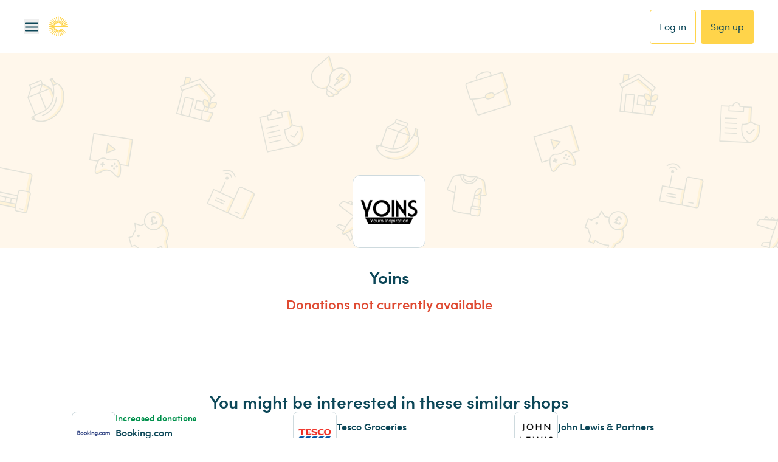

--- FILE ---
content_type: text/css; charset=UTF-8
request_url: https://www.easyfundraising.org.uk/_next/static/chunks/1efea801735b613b.css
body_size: 13383
content:
.styles-module__Mn8KUG__actionButton{--tw-bg-opacity:1;background-color:rgb(255 255 255/var(--tw-bg-opacity,1));--tw-border-opacity:1;border-width:1px;border-color:rgb(206 218 222/var(--tw-border-opacity,1));--tw-text-opacity:1;color:rgb(12 71 88/var(--tw-text-opacity,1));letter-spacing:0;-webkit-font-smoothing:auto;-moz-osx-font-smoothing:auto;border-radius:4px;flex-direction:row;align-items:center;padding:6px 12px;font-family:Sofia Pro,Helvetica,Arial,sans-serif;font-size:12px;font-weight:500;line-height:16px;text-decoration-line:none;transition-property:transform;transition-duration:.15s;transition-timing-function:linear;display:flex}.styles-module__Mn8KUG__actionButton.styles-module__Mn8KUG__small{font-family:Sofia Pro,Helvetica,Arial,sans-serif;font-size:12px;line-height:16px}.styles-module__Mn8KUG__actionButton:hover{transform:scale(1.05)}.styles-module__Mn8KUG__actionButton:active{transform:scale(.95)}.styles-module__Mn8KUG__actionButton.styles-module__Mn8KUG__completed{--tw-border-opacity:1;border-color:rgb(206 218 222/var(--tw-border-opacity,1))}.styles-module__Mn8KUG__icon,.styles-module__Mn8KUG__marker{width:16px;height:18px;padding:2px}.styles-module__Mn8KUG__icon{justify-content:center;align-items:center;margin-right:8px;display:flex}.styles-module__Mn8KUG__marker{margin-left:8px}.styles-module__Mn8KUG__text{flex:1}.styles-module__Mn8KUG__actionButton .styles-module__Mn8KUG__marker svg{fill:#e8922a;align-self:flex-end}.styles-module__Mn8KUG__actionButton.styles-module__Mn8KUG__completed .styles-module__Mn8KUG__marker svg{fill:#01914c}
.styles-module__V1JCZW__profileBuilder{--tw-bg-opacity:1;background-color:rgb(255 247 235/var(--tw-bg-opacity,1));border-radius:12px;width:100%;padding:16px}@media (min-width:768px){.styles-module__V1JCZW__profileBuilder{padding:16px 24px}}.styles-module__V1JCZW__profileBuilder{--tw-text-opacity:1;color:rgb(12 71 88/var(--tw-text-opacity,1));-webkit-font-smoothing:auto;-moz-osx-font-smoothing:auto;border-color:#e8922a;border-left-width:4px;justify-content:space-between;align-items:center;font-family:Sofia Pro,Helvetica,Arial,sans-serif;display:flex}.styles-module__V1JCZW__profileBuilder.styles-module__V1JCZW__completed{border-color:#01914c}.styles-module__V1JCZW__mainBlock{flex:1}.styles-module__V1JCZW__profileBuilder h5{letter-spacing:0;margin-bottom:0;font-size:14px;font-weight:600;line-height:20px}.styles-module__V1JCZW__profileBuilder p{letter-spacing:0;padding-bottom:0;font-size:16px;font-weight:300;line-height:24px}.styles-module__V1JCZW__lottie{width:auto;height:160px}.styles-module__V1JCZW__actionButtons{flex-direction:column;margin-top:12px;display:flex}@media (min-width:768px){.styles-module__V1JCZW__actionButtons{flex-direction:row}}.styles-module__V1JCZW__actionButtons{gap:12px}
@keyframes style-module__4KKoBW__spin{to{transform:rotate(360deg)}}.style-module__4KKoBW__loader{animation:1s linear infinite style-module__4KKoBW__spin}.style-module__4KKoBW__loaderWrapper{align-items:center;display:flex}
.style-module__6wxCnG__link{--tw-text-opacity:1;color:rgb(12 71 88/var(--tw-text-opacity,1));text-decoration-line:underline}.style-module__6wxCnG__link:hover{cursor:pointer}.style-module__6wxCnG__default{letter-spacing:-.052px;font-family:Gotham Rounded,Helvetica,Arial,sans-serif;font-size:13px;font-weight:400;line-height:20px}.style-module__6wxCnG__medium{font-weight:500}.style-module__6wxCnG__new-font{font-family:Sofia Pro,Helvetica,Arial,sans-serif}
.style-module__qhpGna__pill{--tw-text-opacity:1;color:rgb(255 255 255/var(--tw-text-opacity,1));letter-spacing:0;-webkit-font-smoothing:auto;-moz-osx-font-smoothing:auto;border-style:none;border-width:1px;border-radius:4px;padding:4px 12px;font-family:Sofia Pro,Helvetica,Arial,sans-serif;font-size:12px;font-weight:600;line-height:16px;display:inline-block;position:relative}.style-module__qhpGna__info{--tw-bg-opacity:1;background-color:rgb(41 120 194/var(--tw-bg-opacity,1))}.style-module__qhpGna__error{--tw-bg-opacity:1;background-color:rgb(223 74 50/var(--tw-bg-opacity,1))}.style-module__qhpGna__confirm{--tw-bg-opacity:1;background-color:rgb(1 145 76/var(--tw-bg-opacity,1))}.style-module__qhpGna__warning{--tw-bg-opacity:1;background-color:rgb(232 146 42/var(--tw-bg-opacity,1))}.style-module__qhpGna__stampcard{--tw-border-opacity:1;border-style:solid;border-width:1px;border-color:rgb(255 212 74/var(--tw-border-opacity,1));--tw-text-opacity:1;color:rgb(255 212 74/var(--tw-text-opacity,1));background-color:#0000}.style-module__qhpGna__neutral{--tw-bg-opacity:1;background-color:rgb(206 218 222/var(--tw-bg-opacity,1));--tw-text-opacity:1;color:rgb(12 71 88/var(--tw-text-opacity,1))}
.style-module__XAfALW__ribbon{align-items:center;width:max-content;margin-left:4px;display:flex;position:relative}.style-module__XAfALW__ribbon:before,.style-module__XAfALW__ribbon:after{--tw-content:"";content:var(--tw-content)}.style-module__XAfALW__ribbon{border-bottom-right-radius:5px;height:28px;padding:6px 13px 6px 12px}.style-module__XAfALW__information{--tw-bg-opacity:1;background-color:rgb(41 120 194/var(--tw-bg-opacity,1))}.style-module__XAfALW__success{--tw-bg-opacity:1;background-color:rgb(1 145 76/var(--tw-bg-opacity,1))}.style-module__XAfALW__triangle{clip-path:polygon(0 0,100% 100%,0 100%);width:4px;height:4px;position:absolute;top:-4px;right:0}.style-module__XAfALW__ribbon.style-module__XAfALW__information .style-module__XAfALW__triangle{background:linear-gradient(#00000080,#00000080),#2978c2}.style-module__XAfALW__ribbon.style-module__XAfALW__success .style-module__XAfALW__triangle{background:linear-gradient(#00000080,#00000080),#01914c}.style-module__XAfALW__ribbon:before,.style-module__XAfALW__ribbon:after{border-style:solid;border-top-color:#0000;border-left-color:#0000;width:0;height:0;position:absolute;left:-4px}.style-module__XAfALW__ribbon:before{border-width:0 4px 14px 0;border-bottom-color:#0000;border-top-left-radius:2px;top:0}.style-module__XAfALW__ribbon.style-module__XAfALW__information:before{--tw-border-opacity:1;border-right-color:rgb(41 120 194/var(--tw-border-opacity,1))}.style-module__XAfALW__ribbon.style-module__XAfALW__success:before{--tw-border-opacity:1;border-right-color:rgb(1 145 76/var(--tw-border-opacity,1))}.style-module__XAfALW__ribbon:after{border-width:0 0 14px 4px;border-right-color:#0000;border-bottom-left-radius:2px;bottom:0}.style-module__XAfALW__ribbon.style-module__XAfALW__information:after{--tw-border-opacity:1;border-bottom-color:rgb(41 120 194/var(--tw-border-opacity,1))}.style-module__XAfALW__ribbon.style-module__XAfALW__success:after{--tw-border-opacity:1;border-bottom-color:rgb(1 145 76/var(--tw-border-opacity,1))}.style-module__XAfALW__ribbon>span{letter-spacing:0;-webkit-font-smoothing:auto;-moz-osx-font-smoothing:auto;--tw-text-opacity:1;color:rgb(255 255 255/var(--tw-text-opacity,1));font-family:Sofia Pro,Helvetica,Arial,sans-serif;font-size:12px;font-weight:600;line-height:16px}
.style-module__nkzlFG__cardWrapper{--tw-shadow:0px 4px 16px 0px #00000012;--tw-shadow-colored:0px 4px 0px var(--tw-shadow-color);height:100%;box-shadow:var(--tw-ring-offset-shadow,0 0 #0000),var(--tw-ring-shadow,0 0 #0000),var(--tw-shadow);border-radius:8px;flex-direction:column;text-decoration-line:none;display:flex;position:relative}.style-module__nkzlFG__mediaWrapper{border-top-left-radius:8px;border-top-right-radius:8px;padding-top:16px;position:relative;overflow:hidden}.style-module__nkzlFG__backgroundMedia{position:absolute;inset:-16px 0 0}.style-module__nkzlFG__backgroundMedia img,.style-module__nkzlFG__backgroundMedia .style-module__nkzlFG__lottie{-o-object-fit:cover;object-fit:cover;-o-object-position:center;object-position:center;width:100%;height:100%;padding-top:16px}.style-module__nkzlFG__media{z-index:10;width:184px;height:184px;margin-left:auto;margin-right:auto;position:relative}.style-module__nkzlFG__media img,.style-module__nkzlFG__media .style-module__nkzlFG__lottie{-o-object-fit:cover;object-fit:cover;width:100%;height:100%}.style-module__nkzlFG__content{--tw-bg-opacity:1;background-color:rgb(255 255 255/var(--tw-bg-opacity,1));border-bottom-right-radius:8px;border-bottom-left-radius:8px;flex:1;padding:24px}p.style-module__nkzlFG__cardTitle,p.style-module__nkzlFG__subTitle{padding-bottom:0;font-family:Sofia Pro,Helvetica,Arial,sans-serif}p.style-module__nkzlFG__cardTitle{letter-spacing:0;-webkit-font-smoothing:auto;-moz-osx-font-smoothing:auto;--tw-text-opacity:1;color:rgb(12 71 88/var(--tw-text-opacity,1));font-size:18px;font-weight:600;line-height:28px}p.style-module__nkzlFG__subTitle{letter-spacing:0;-webkit-font-smoothing:auto;-moz-osx-font-smoothing:auto;--tw-text-opacity:1;color:rgb(61 108 121/var(--tw-text-opacity,1));margin-top:4px;font-size:16px;font-weight:300;line-height:24px}.style-module__nkzlFG__promoRibbon{position:absolute;top:16px;right:-4px}.style-module__nkzlFG__hoverEffects:active{--tw-scale-x:.95;--tw-scale-y:.95;transform:translate(var(--tw-translate-x),var(--tw-translate-y))rotate(var(--tw-rotate))skewX(var(--tw-skew-x))skewY(var(--tw-skew-y))scaleX(var(--tw-scale-x))scaleY(var(--tw-scale-y))}.style-module__nkzlFG__hoverEffects:hover{--tw-translate-y:-4px;transform:translate(var(--tw-translate-x),var(--tw-translate-y))rotate(var(--tw-rotate))skewX(var(--tw-skew-x))skewY(var(--tw-skew-y))scaleX(var(--tw-scale-x))scaleY(var(--tw-scale-y))}.style-module__nkzlFG__hoverEffects{cursor:pointer;transition-property:transform;transition-duration:.3s;transition-timing-function:cubic-bezier(.4,0,.2,1)}.style-module__nkzlFG__primary{--tw-bg-opacity:1;background-color:rgb(255 212 74/var(--tw-bg-opacity,1))}.style-module__nkzlFG__secondary{--tw-bg-opacity:1;background-color:rgb(89 217 200/var(--tw-bg-opacity,1))}.style-module__nkzlFG__ink500{--tw-bg-opacity:1;background-color:rgb(12 71 88/var(--tw-bg-opacity,1))}.style-module__nkzlFG__white{--tw-bg-opacity:1;background-color:rgb(255 255 255/var(--tw-bg-opacity,1))}.style-module__nkzlFG__canvasPrimary{--tw-bg-opacity:1;background-color:rgb(255 247 235/var(--tw-bg-opacity,1))}.style-module__nkzlFG__canvasSecondary{--tw-bg-opacity:1;background-color:rgb(238 251 250/var(--tw-bg-opacity,1))}.style-module__nkzlFG__canvasMono{--tw-bg-opacity:1;background-color:rgb(248 248 248/var(--tw-bg-opacity,1))}
.style-module__16DcLq__errorContainer{--tw-border-opacity:1;border-left-width:4px;border-left-color:rgb(223 74 50/var(--tw-border-opacity,1));--tw-bg-opacity:1;background-color:rgb(255 245 245/var(--tw-bg-opacity,1));border-radius:2px;padding-left:16px;padding-right:16px}.style-module__16DcLq__slideIn{height:100%;padding-top:8px;padding-bottom:8px;animation:.15s style-module__16DcLq__animateIn}.style-module__16DcLq__slideOut{height:0;padding-top:0;padding-bottom:0;animation:.15s style-module__16DcLq__animateOut}.style-module__16DcLq__errorContainer p{margin-bottom:0;padding-bottom:0}.style-module__16DcLq__errorContainer a{text-decoration-line:underline}.style-module__16DcLq__errorContainer a:hover{text-decoration-line:none}.style-module__16DcLq__errorContainer-large{letter-spacing:0;-webkit-font-smoothing:auto;-moz-osx-font-smoothing:auto;--tw-text-opacity:1;color:rgb(12 71 88/var(--tw-text-opacity,1));font-family:Sofia Pro,Helvetica,Arial,sans-serif;font-size:18px;font-weight:400;line-height:28px}.style-module__16DcLq__errorContainer-small{letter-spacing:0;-webkit-font-smoothing:auto;-moz-osx-font-smoothing:auto;--tw-text-opacity:1;color:rgb(12 71 88/var(--tw-text-opacity,1));font-family:Sofia Pro,Helvetica,Arial,sans-serif;font-size:14px;font-weight:400;line-height:20px}@keyframes style-module__16DcLq__animateIn{0%{height:0;padding-top:0;padding-bottom:0}to{height:100%;padding-top:8px;padding-bottom:8px}}@keyframes style-module__16DcLq__animateOut{0%{height:100%;padding-top:8px;padding-bottom:8px}to{height:0;padding-top:0;padding-bottom:0}}
.style-module__bt89vq__container{font-family:Sofia Pro,Helvetica,Arial,sans-serif}.style-module__bt89vq__contentContainer{padding-left:16px;padding-right:16px}@media (min-width:768px){.style-module__bt89vq__contentContainer{padding-left:24px;padding-right:24px}}@media (min-width:1024px){.style-module__bt89vq__contentContainer{padding-left:40px;padding-right:40px}}.style-module__bt89vq__contentContainer{padding-top:24px;padding-bottom:24px}@media (min-width:768px){.style-module__bt89vq__contentContainer{padding-top:40px;padding-bottom:40px}}.style-module__bt89vq__contentContainer{--tw-text-opacity:1;color:rgb(12 71 88/var(--tw-text-opacity,1));font-family:Sofia Pro,Helvetica,Arial,sans-serif}.style-module__bt89vq__contentContainer>h2{letter-spacing:0;-webkit-font-smoothing:auto;-moz-osx-font-smoothing:auto;font-family:Sofia Pro,Helvetica,Arial,sans-serif;font-size:22px;font-weight:600;line-height:32px}.style-module__bt89vq__infoItemsWrapper{flex-direction:column;display:flex}@media (min-width:768px){.style-module__bt89vq__infoItemsWrapper{flex-direction:row}}.style-module__bt89vq__infoItemsWrapper{gap:4px}@media (min-width:768px){.style-module__bt89vq__infoItemsWrapper{gap:12px}}.style-module__bt89vq__infoItemsWrapper{margin-top:12px}.style-module__bt89vq__infoItemsWrapper>p,.style-module__bt89vq__infoItemsWrapper>a{letter-spacing:0;-webkit-font-smoothing:auto;-moz-osx-font-smoothing:auto;--tw-text-opacity:1;color:rgb(61 108 121/var(--tw-text-opacity,1));align-items:center;gap:12px;padding-bottom:0;font-size:16px;font-weight:400;line-height:24px;text-decoration-line:none;display:flex}@media (min-width:768px){.style-module__bt89vq__infoItemsWrapper>p.style-module__bt89vq__divider:after,.style-module__bt89vq__infoItemsWrapper>a.style-module__bt89vq__divider:after{--tw-content:"";content:var(--tw-content)}}.style-module__bt89vq__infoItemsWrapper>p.style-module__bt89vq__divider:after,.style-module__bt89vq__infoItemsWrapper>a.style-module__bt89vq__divider:after{--tw-bg-opacity:1;background-color:rgb(255 212 74/var(--tw-bg-opacity,1));border-radius:9999px;width:6px;height:6px}.style-module__bt89vq__infoItemsWrapper>a:hover{text-decoration-line:none}.style-module__bt89vq__descriptionWrapper{width:100%}@media (min-width:1024px){.style-module__bt89vq__descriptionWrapper{width:60%}}.style-module__bt89vq__descriptionWrapper{max-height:9rem;margin-top:12px;transition-property:max-height;transition-duration:.3s;transition-timing-function:cubic-bezier(0,1,0,1);overflow:hidden}.style-module__bt89vq__descriptionWrapper.style-module__bt89vq__open{max-height:1280px;transition-property:max-height;transition-duration:.3s;transition-timing-function:cubic-bezier(.9,0,.8,.2)}.style-module__bt89vq__description{letter-spacing:0;-webkit-font-smoothing:auto;-moz-osx-font-smoothing:auto;-webkit-box-orient:vertical;font-size:16px;line-height:24px;display:-webkit-box}@media (min-width:1024px){.style-module__bt89vq__description{letter-spacing:0;-webkit-font-smoothing:auto;-moz-osx-font-smoothing:auto;font-size:18px;line-height:28px}}.style-module__bt89vq__description{text-overflow:ellipsis;font-weight:400;animation:.1s linear .1s forwards style-module__bt89vq__close;overflow:hidden}.style-module__bt89vq__editableDescription{margin-top:24px}.style-module__bt89vq__open .style-module__bt89vq__description{animation:.1s linear forwards style-module__bt89vq__open}a.style-module__bt89vq__textButton{cursor:pointer;--tw-text-opacity:1;width:fit-content;color:rgb(41 120 194/var(--tw-text-opacity,1));align-items:center;gap:6px;margin-top:8px;font-weight:500;text-decoration-line:none;display:flex}@media (min-width:1024px){a.style-module__bt89vq__textButton{gap:8px}}.style-module__bt89vq__textButton>span{letter-spacing:0;-webkit-font-smoothing:auto;-moz-osx-font-smoothing:auto;font-size:16px;line-height:24px}@media (min-width:1024px){.style-module__bt89vq__textButton>span{letter-spacing:0;-webkit-font-smoothing:auto;-moz-osx-font-smoothing:auto;font-size:18px;line-height:28px}}.style-module__bt89vq__arrowIcon{transition-property:transform;transition-duration:.2s;transition-timing-function:linear}.style-module__bt89vq__rotatedArrow{transform:rotate(180deg)}@keyframes style-module__bt89vq__open{0%{line-clamp:5;-webkit-line-clamp:5}to{line-clamp:initial;-webkit-line-clamp:initial}}@keyframes style-module__bt89vq__close{0%{line-clamp:initial;-webkit-line-clamp:initial}to{line-clamp:5;-webkit-line-clamp:5}}.style-module__bt89vq__container.style-module__bt89vq__canvas{--tw-bg-opacity:1;background-color:rgb(255 247 235/var(--tw-bg-opacity,1))}.style-module__bt89vq__container.style-module__bt89vq__monoCanvas{--tw-bg-opacity:1;background-color:rgb(248 248 248/var(--tw-bg-opacity,1))}.style-module__bt89vq__container.style-module__bt89vq__white{--tw-bg-opacity:1;background-color:rgb(255 255 255/var(--tw-bg-opacity,1))}.style-module__bt89vq__container.style-module__bt89vq__secondary{--tw-bg-opacity:1;background-color:rgb(89 217 200/var(--tw-bg-opacity,1))}.style-module__bt89vq__container.style-module__bt89vq__primary{--tw-bg-opacity:1;background-color:rgb(255 212 74/var(--tw-bg-opacity,1))}
.style-module__uD7LEG__causeEditableField{--tw-bg-opacity:1;background-color:rgb(155 232 222/var(--tw-bg-opacity,1));--tw-border-opacity:1;border-width:1px;border-color:rgb(109 145 155/var(--tw-border-opacity,1));justify-content:center;align-items:center;font-family:Sofia Pro,Helvetica,Arial,sans-serif;display:flex;position:relative}.style-module__uD7LEG__causeEditableField:hover{--tw-bg-opacity:1;background-color:rgb(171 242 233/var(--tw-bg-opacity,1));--tw-border-opacity:1;border-color:rgb(12 71 88/var(--tw-border-opacity,1));cursor:pointer}.style-module__uD7LEG__causeEditableField:hover>.style-module__uD7LEG__cta{--tw-border-opacity:1;border-color:rgb(12 71 88/var(--tw-border-opacity,1))}.style-module__uD7LEG__causeEditableField:hover>.style-module__uD7LEG__cta .style-module__uD7LEG__ctaIcon{--tw-text-opacity:1;color:rgb(12 71 88/var(--tw-text-opacity,1))}.style-module__uD7LEG__logo{border-radius:16px;width:320px;height:320px;padding:32px}.style-module__uD7LEG__image{height:auto}.style-module__uD7LEG__location,.style-module__uD7LEG__description{text-overflow:ellipsis;border-radius:4px;width:fit-content}.style-module__uD7LEG__description{justify-content:flex-start;max-width:800px;height:auto;max-height:104px}.style-module__uD7LEG__location{flex-direction:column;display:flex}.style-module__uD7LEG__location .style-module__uD7LEG__content,.style-module__uD7LEG__description .style-module__uD7LEG__content{padding:16px 24px 16px 16px}.style-module__uD7LEG__description:hover,.style-module__uD7LEG__description{--tw-bg-opacity:1;background-color:rgb(255 255 255/var(--tw-bg-opacity,1))}.style-module__uD7LEG__cta{--tw-border-opacity:1;border-width:1px;border-color:rgb(109 145 155/var(--tw-border-opacity,1));--tw-bg-opacity:1;background-color:rgb(255 255 255/var(--tw-bg-opacity,1));--tw-shadow:0px 4px 16px 0px #00000012;--tw-shadow-colored:0px 4px 0px var(--tw-shadow-color);width:32px;height:32px;box-shadow:var(--tw-ring-offset-shadow,0 0 #0000),var(--tw-ring-shadow,0 0 #0000),var(--tw-shadow);border-radius:9999px;justify-content:center;align-items:center;padding:8px;display:flex;position:absolute}.style-module__uD7LEG__cta .style-module__uD7LEG__ctaIcon{--tw-text-opacity:1;color:rgb(61 108 121/var(--tw-text-opacity,1))}.style-module__uD7LEG__cta:hover{--tw-border-opacity:1;border-color:rgb(12 71 88/var(--tw-border-opacity,1))}.style-module__uD7LEG__cta:hover .style-module__uD7LEG__ctaIcon{--tw-text-opacity:1;color:rgb(12 71 88/var(--tw-text-opacity,1))}.style-module__uD7LEG__location .style-module__uD7LEG__cta,.style-module__uD7LEG__description .style-module__uD7LEG__cta{bottom:-13px;right:-13px}.style-module__uD7LEG__logo .style-module__uD7LEG__cta{bottom:-13px;left:-13px}.style-module__uD7LEG__content{flex-direction:column;justify-content:center;display:flex}.style-module__uD7LEG__content>.style-module__uD7LEG__text{letter-spacing:0;-webkit-font-smoothing:auto;-moz-osx-font-smoothing:auto;--tw-text-opacity:1;color:rgb(12 71 88/var(--tw-text-opacity,1));font-size:18px;font-weight:400;line-height:28px}.style-module__uD7LEG__logo .style-module__uD7LEG__content{flex-direction:column}.style-module__uD7LEG__description .style-module__uD7LEG__content .style-module__uD7LEG__text{-webkit-line-clamp:3;-webkit-box-orient:vertical;display:-webkit-box;overflow:hidden}.style-module__uD7LEG__icon{width:24px;height:24px;font-size:24px}.style-module__uD7LEG__logo .style-module__uD7LEG__icon{align-self:center;margin-bottom:8px}.style-module__uD7LEG__description .style-module__uD7LEG__content,.style-module__uD7LEG__location .style-module__uD7LEG__content{flex-direction:row;align-items:center}.style-module__uD7LEG__location .style-module__uD7LEG__content .style-module__uD7LEG__text{word-break:break-all;min-width:56px;max-width:220px}.style-module__uD7LEG__description .style-module__uD7LEG__content .style-module__uD7LEG__text{word-break:break-all}.style-module__uD7LEG__description .style-module__uD7LEG__icon,.style-module__uD7LEG__location .style-module__uD7LEG__icon{margin-right:10px}.style-module__uD7LEG__hiddenBadge{--tw-bg-opacity:1;background-color:rgb(255 255 255/var(--tw-bg-opacity,1));text-align:center;letter-spacing:0;-webkit-font-smoothing:auto;-moz-osx-font-smoothing:auto;--tw-text-opacity:1;width:100%;color:rgb(223 74 50/var(--tw-text-opacity,1));border-top-left-radius:3px;border-top-right-radius:3px;padding-top:2px;padding-bottom:2px;font-size:12px;font-weight:500;line-height:16px}.style-module__uD7LEG__description.style-module__uD7LEG__small.style-module__uD7LEG__isFilled{width:100%}.style-module__uD7LEG__description.style-module__uD7LEG__small{width:fit-content;max-width:100%}.style-module__uD7LEG__location .style-module__uD7LEG__content.style-module__uD7LEG__isHidden{padding-top:14px}.style-module__uD7LEG__logo.style-module__uD7LEG__medium{border-radius:8px;width:160px;height:160px;padding:16px}.style-module__uD7LEG__logo.style-module__uD7LEG__isFilled{--tw-bg-opacity:1;background-color:rgb(255 255 255/var(--tw-bg-opacity,1));--tw-border-opacity:1;border-color:rgb(255 255 255/var(--tw-border-opacity,1))}.style-module__uD7LEG__logo.style-module__uD7LEG__isFilled:hover{--tw-border-opacity:1;border-color:rgb(12 71 88/var(--tw-border-opacity,1))}.style-module__uD7LEG__logo.style-module__uD7LEG__small .style-module__uD7LEG__cta{bottom:-13px;left:auto;right:-13px}.style-module__uD7LEG__content.style-module__uD7LEG__empty>.style-module__uD7LEG__text{font-weight:300}.style-module__uD7LEG__icon.style-module__uD7LEG__warning{--tw-text-opacity:1;color:rgb(232 146 42/var(--tw-text-opacity,1))}
.style-module__mh1ssa__causeBox{width:100%}@media (min-width:768px){.style-module__mh1ssa__causeBox{width:720px}}.style-module__mh1ssa__causeBox{padding:24px 16px 16px}@media (min-width:768px){.style-module__mh1ssa__causeBox{padding:32px 24px}}.style-module__mh1ssa__causeBox{--tw-bg-opacity:1;background-color:rgb(255 255 255/var(--tw-bg-opacity,1));text-align:center;--tw-border-opacity:1;border-style:solid;border-width:1px;border-color:rgb(206 218 222/var(--tw-border-opacity,1));border-radius:8px;font-family:Sofia Pro,Helvetica,Arial,sans-serif}.style-module__mh1ssa__causeBox p{padding:0}p.style-module__mh1ssa__tag{margin-bottom:8px}@media (min-width:768px){p.style-module__mh1ssa__tag{margin-bottom:2px}}p.style-module__mh1ssa__tag{letter-spacing:1.6px;-webkit-font-smoothing:auto;-moz-osx-font-smoothing:auto;text-transform:uppercase;--tw-text-opacity:1;color:rgb(12 71 88/var(--tw-text-opacity,1));font-size:16px;font-weight:500;line-height:24px}h2.style-module__mh1ssa__title{letter-spacing:0;-webkit-font-smoothing:auto;-moz-osx-font-smoothing:auto;--tw-text-opacity:1;color:rgb(12 71 88/var(--tw-text-opacity,1));-webkit-line-clamp:2;-webkit-box-orient:vertical;margin-bottom:0;font-size:22px;font-weight:600;line-height:32px;display:-webkit-box;overflow:hidden}@media (min-width:768px){h2.style-module__mh1ssa__title{-webkit-line-clamp:1;-webkit-box-orient:vertical;display:-webkit-box;overflow:hidden}}h2.style-module__mh1ssa__title{text-overflow:ellipsis;overflow:hidden}button.style-module__mh1ssa__topLink{outline-offset:2px;outline:2px solid #0000;margin-top:8px}button.style-module__mh1ssa__topLink span{letter-spacing:0;-webkit-font-smoothing:auto;-moz-osx-font-smoothing:auto;--tw-text-opacity:1;color:rgb(61 108 121/var(--tw-text-opacity,1));font-size:16px;font-weight:400;line-height:24px;text-decoration-line:underline}.style-module__mh1ssa__ctaContainer{grid-template-rows:repeat(2,minmax(0,1fr));display:grid}@media (min-width:768px){.style-module__mh1ssa__ctaContainer{grid-template-rows:none;grid-template-columns:repeat(2,minmax(0,1fr))}}.style-module__mh1ssa__ctaContainer{gap:12px}@media (min-width:768px){.style-module__mh1ssa__ctaContainer{gap:24px}}.style-module__mh1ssa__ctaContainer{width:100%}@media (min-width:768px){.style-module__mh1ssa__ctaContainer{max-width:max-content}}.style-module__mh1ssa__ctaContainer{margin-top:24px}@media (min-width:768px){.style-module__mh1ssa__ctaContainer{margin-top:32px;margin-left:auto;margin-right:auto}}.style-module__mh1ssa__alertContainer{margin-top:24px;padding:12px}@media (min-width:768px){.style-module__mh1ssa__alertContainer{margin-top:32px}}.style-module__mh1ssa__alertContainer{text-align:center;background-color:#df4a3214;border-radius:2px}.style-module__mh1ssa__alertHeader{--tw-text-opacity:1;color:rgb(223 74 50/var(--tw-text-opacity,1));letter-spacing:0;-webkit-font-smoothing:auto;-moz-osx-font-smoothing:auto;flex-direction:row;justify-content:center;align-items:center;margin-bottom:8px;font-size:16px;font-weight:600;line-height:24px;display:flex}.style-module__mh1ssa__alertHeader .style-module__mh1ssa__iconContainer{justify-content:center;align-items:center;width:24px;height:24px;margin-right:4px;padding:1px;display:flex}.style-module__mh1ssa__alertHeader .style-module__mh1ssa__iconContainer .style-module__mh1ssa__icon{width:20px;height:20px;font-size:20px}.style-module__mh1ssa__alertPrefixText{margin-right:4px}.style-module__mh1ssa__alertBody{flex-direction:column;display:flex}@media (min-width:768px){.style-module__mh1ssa__alertBody{flex-direction:row}}.style-module__mh1ssa__alertBody{letter-spacing:0;-webkit-font-smoothing:auto;-moz-osx-font-smoothing:auto;justify-content:center;align-items:center;font-size:16px;font-weight:400;line-height:24px}.style-module__mh1ssa__alertBody p{--tw-text-opacity:1;color:rgb(12 71 88/var(--tw-text-opacity,1))}.style-module__mh1ssa__alertBody a{--tw-text-opacity:1;color:rgb(41 120 194/var(--tw-text-opacity,1));cursor:pointer;text-decoration-line:underline}
.style-module__8z8BZa__container{display:flex}.style-module__8z8BZa__pointer{cursor:pointer}.style-module__8z8BZa__title{--tw-text-opacity:1;color:rgb(44 55 59/var(--tw-text-opacity,1));padding-bottom:0;font-family:Gotham Rounded,Helvetica,Arial,sans-serif;font-weight:500}.style-module__8z8BZa__text{--tw-text-opacity:1;color:rgb(73 92 99/var(--tw-text-opacity,1));padding-bottom:0;font-family:Gotham Rounded,Helvetica,Arial,sans-serif;font-weight:500}.style-module__8z8BZa__details{padding:8px}.style-module__8z8BZa__category{display:flex}.style-module__8z8BZa__categoryValue{--tw-text-opacity:1;color:rgb(73 92 99/var(--tw-text-opacity,1));padding-bottom:0;font-family:Gotham Rounded,Helvetica,Arial,sans-serif;font-weight:400}.style-module__8z8BZa__location{padding-top:8px}.style-module__8z8BZa__logo{flex:none}.style-module__8z8BZa__newFont .style-module__8z8BZa__title,.style-module__8z8BZa__newFont .style-module__8z8BZa__text,.style-module__8z8BZa__newFont .style-module__8z8BZa__categoryValue{font-family:Sofia Pro,Helvetica,Arial,sans-serif}
a.style-module__691b-W__carouselCard,div.style-module__691b-W__carouselCard{height:100%;min-width:unset}.style-module__691b-W__cardHolder{height:100%;padding-left:12px;padding-right:12px}.style-module__691b-W__flexiCardCarousel>div{white-space:normal}.style-module__691b-W__flexiCardCarousel>a{white-space:pre-line;flex:none}
.style-module__tCbZBa__container{padding-top:40px;padding-bottom:40px}@media (min-width:768px){.style-module__tCbZBa__container{padding-top:48px;padding-bottom:48px}}@media (min-width:1024px){.style-module__tCbZBa__container{padding-top:56px;padding-bottom:56px}}.style-module__tCbZBa__container{--tw-bg-opacity:1;background-color:rgb(255 247 235/var(--tw-bg-opacity,1));font-family:Sofia Pro,Helvetica,Arial,sans-serif;display:flex}.style-module__tCbZBa__innerContainer{flex-direction:column;display:flex}@media (min-width:1024px){.style-module__tCbZBa__innerContainer{flex-direction:row}}.style-module__tCbZBa__innerContainer.style-module__tCbZBa__swapMobile{flex-direction:column-reverse}@media (min-width:1024px){.style-module__tCbZBa__innerContainer.style-module__tCbZBa__swapMobile{flex:none}.style-module__tCbZBa__innerContainer.style-module__tCbZBa__swap{flex-direction:row-reverse}}.style-module__tCbZBa__contentContainer p.style-module__tCbZBa__header{--tw-text-opacity:1;color:rgb(61 108 121/var(--tw-text-opacity,1));letter-spacing:1.6px;-webkit-font-smoothing:auto;-moz-osx-font-smoothing:auto;text-transform:uppercase;margin:0;font-family:Sofia Pro,Helvetica,Arial,sans-serif;font-size:16px;font-weight:500;line-height:24px}h2.style-module__tCbZBa__title{letter-spacing:0;-webkit-font-smoothing:auto;-moz-osx-font-smoothing:auto;--tw-text-opacity:1;color:rgb(12 71 88/var(--tw-text-opacity,1));margin-top:2px;margin-bottom:0;font-family:Sofia Pro,Helvetica,Arial,sans-serif;font-size:28px;font-weight:400;line-height:32px}.style-module__tCbZBa__contentContainer,.style-module__tCbZBa__mediaContainer{width:100%}@media (min-width:1024px){.style-module__tCbZBa__contentContainer,.style-module__tCbZBa__mediaContainer{width:50%}}.style-module__tCbZBa__contentContainer,.style-module__tCbZBa__mediaContainer{padding-left:16px;padding-right:16px}@media (min-width:768px){.style-module__tCbZBa__contentContainer,.style-module__tCbZBa__mediaContainer{padding-left:24px;padding-right:24px}}@media (min-width:1024px){.style-module__tCbZBa__contentContainer,.style-module__tCbZBa__mediaContainer{padding-left:40px;padding-right:40px}}.style-module__tCbZBa__contentContainer{flex-direction:column;justify-content:center;display:flex}.style-module__tCbZBa__dividingPadding{margin-top:40px}@media (min-width:768px){.style-module__tCbZBa__dividingPadding{margin-top:56px}}@media (min-width:1024px){.style-module__tCbZBa__dividingPadding{margin-top:0}.style-module__tCbZBa__mediaContainer{display:inline-flex}}.style-module__tCbZBa__mediaContainer{align-items:center}.style-module__tCbZBa__contentContainer p,.style-module__tCbZBa__mediaContainer p{margin-top:24px;font-family:Sofia Pro,Helvetica,Arial,sans-serif;display:block}.style-module__tCbZBa__contentContainer .style-module__tCbZBa__subCopy p{--tw-text-opacity:1;color:rgb(12 71 88/var(--tw-text-opacity,1));letter-spacing:0;-webkit-font-smoothing:auto;-moz-osx-font-smoothing:auto;font-family:Sofia Pro,Helvetica,Arial,sans-serif;font-size:18px;line-height:28px}.style-module__tCbZBa__contentContainer p{--tw-text-opacity:1;color:rgb(61 108 121/var(--tw-text-opacity,1));letter-spacing:0;-webkit-font-smoothing:auto;-moz-osx-font-smoothing:auto;padding:0;font-family:Sofia Pro,Helvetica,Arial,sans-serif;font-size:16px;font-weight:400;line-height:24px}.style-module__tCbZBa__mediaContainer img,.style-module__tCbZBa__mediaContainer video{border-radius:4px;width:100%}.style-module__tCbZBa__link{letter-spacing:0;-webkit-font-smoothing:auto;-moz-osx-font-smoothing:auto;--tw-text-opacity:1;color:rgb(12 71 88/var(--tw-text-opacity,1));margin-top:24px;font-family:Sofia Pro,Helvetica,Arial,sans-serif;font-size:16px;font-weight:400;line-height:24px}
.style-module__ensekq__lightbox{z-index:100;background-color:#000000f2;flex-direction:column;justify-content:flex-start;align-items:stretch;padding:40px 16px;display:none;position:fixed;inset:0}.style-module__ensekq__lightbox.style-module__ensekq__in,.style-module__ensekq__lightbox.style-module__ensekq__out{animation:.15s linear style-module__ensekq__fadeIn}.style-module__ensekq__lightbox.style-module__ensekq__out{animation-direction:reverse}@media (min-width:768px){.style-module__ensekq__lightbox{padding:144px}.style-module__ensekq__wButton{padding-bottom:72px}}.style-module__ensekq__buttonsWrap{flex-direction:column;gap:24px;display:flex}@media (min-width:768px){.style-module__ensekq__buttonsWrap{align-items:center}}.style-module__ensekq__buttonsWrap{margin-top:16px}@media (min-width:768px){.style-module__ensekq__buttonsWrap{margin-top:0}.style-module__ensekq__wButton .style-module__ensekq__buttonsWrap{margin-top:48px}}.style-module__ensekq__dismiss{align-self:flex-end;padding:4px;line-height:0;display:none;position:absolute;top:48px;right:48px}@media (min-width:768px){.style-module__ensekq__dismiss{display:block}}.style-module__ensekq__dismissIcon{--tw-text-opacity:1;color:rgb(255 255 255/var(--tw-text-opacity,1));width:32px;height:32px;font-size:32px}.style-module__ensekq__dismissIcon:before{font-size:32px}.style-module__ensekq__imageWrapMain{flex-grow:1;position:relative}.style-module__ensekq__imageWrapMain.style-module__ensekq__loading{background-color:#ffffff80}.style-module__ensekq__imageWrapSub{position:absolute;inset:0}.style-module__ensekq__imageWrapSub img{-o-object-fit:contain;object-fit:contain;-o-object-position:center;object-position:center;width:100%;height:100%}.style-module__ensekq__dismissMobile{letter-spacing:0;-webkit-font-smoothing:auto;-moz-osx-font-smoothing:auto;--tw-text-opacity:1;color:rgb(255 255 255/var(--tw-text-opacity,1));font-family:Sofia Pro,Helvetica,Arial,sans-serif;font-size:16px;font-weight:400;line-height:24px}@media (min-width:768px){.style-module__ensekq__dismissMobile{display:none}}@keyframes style-module__ensekq__fadeIn{0%{opacity:0;transform:scale(.98)}to{opacity:1;transform:scale(1)}}
.style-module__7mqHPW__componentWrapper{flex-direction:column-reverse;display:flex}@media (min-width:1024px){.style-module__7mqHPW__componentWrapper{flex-direction:row}}.style-module__7mqHPW__componentWrapper{font-family:Sofia Pro,Helvetica,Arial,sans-serif}.style-module__7mqHPW__imageContainer{width:100%;display:flex}@media (min-width:1024px){.style-module__7mqHPW__imageContainer{width:50%;height:auto}}.style-module__7mqHPW__textContainer{flex-direction:column;justify-content:center;width:100%;height:100%;display:flex}@media (min-width:1024px){.style-module__7mqHPW__textContainer{width:50%}}.style-module__7mqHPW__textContainer{padding-top:40px;padding-bottom:40px}@media (min-width:768px){.style-module__7mqHPW__textContainer{padding-top:48px;padding-bottom:48px}}@media (min-width:1024px){.style-module__7mqHPW__textContainer{padding-top:56px;padding-bottom:56px}}.style-module__7mqHPW__textContainer{padding-left:16px;padding-right:16px}@media (min-width:768px){.style-module__7mqHPW__textContainer{padding-left:24px;padding-right:24px}}@media (min-width:1024px){.style-module__7mqHPW__textContainer{padding-left:40px;padding-right:40px}}.style-module__7mqHPW__media{width:100%}.style-module__7mqHPW__imageContain{-o-object-fit:contain;object-fit:contain}.style-module__7mqHPW__headingSection h2.style-module__7mqHPW__tag{letter-spacing:1.6px;-webkit-font-smoothing:auto;-moz-osx-font-smoothing:auto;text-transform:uppercase;margin-bottom:2px;padding-bottom:0;font-family:Sofia Pro,Helvetica,Arial,sans-serif;font-size:16px;font-weight:500;line-height:24px}.style-module__7mqHPW__headingSection h2.style-module__7mqHPW__title,.style-module__7mqHPW__headingSection h3.style-module__7mqHPW__title{letter-spacing:0;-webkit-font-smoothing:auto;-moz-osx-font-smoothing:auto;margin-bottom:0;padding-bottom:0;font-family:Sofia Pro,Helvetica,Arial,sans-serif;font-size:28px;font-weight:400;line-height:32px}.style-module__7mqHPW__headingSection p.style-module__7mqHPW__paragraph{letter-spacing:0;-webkit-font-smoothing:auto;-moz-osx-font-smoothing:auto;margin-top:8px;margin-bottom:0;padding-bottom:0;font-family:Sofia Pro,Helvetica,Arial,sans-serif;font-size:18px;font-weight:400;line-height:28px}.style-module__7mqHPW__listSection{flex-direction:column;gap:32px;margin-top:32px;display:flex}.style-module__7mqHPW__listSection.style-module__7mqHPW__no-cta .style-module__7mqHPW__listItem:last-of-type{margin-bottom:0}.style-module__7mqHPW__listItem p{padding-bottom:0}.style-module__7mqHPW__listItem p.style-module__7mqHPW__listItemTitle{letter-spacing:0;-webkit-font-smoothing:auto;-moz-osx-font-smoothing:auto;font-family:Sofia Pro,Helvetica,Arial,sans-serif;font-size:18px;font-weight:400;line-height:28px}.style-module__7mqHPW__listItem p.style-module__7mqHPW__listItemParagraph{letter-spacing:0;-webkit-font-smoothing:auto;-moz-osx-font-smoothing:auto;margin-top:8px;font-family:Sofia Pro,Helvetica,Arial,sans-serif;font-size:16px;font-weight:400;line-height:24px}.style-module__7mqHPW__ctaBtn{margin-top:32px}.style-module__7mqHPW__linkWrapper{margin-top:16px}@media (min-width:1024px){.style-module__7mqHPW__componentWrapper.style-module__7mqHPW__swap{flex-direction:row-reverse}}.style-module__7mqHPW__componentWrapper.style-module__7mqHPW__swapMobile{flex-direction:column}.style-module__7mqHPW__white{--tw-text-opacity:1;color:rgb(255 255 255/var(--tw-text-opacity,1))}.style-module__7mqHPW__ink500{--tw-text-opacity:1;color:rgb(12 71 88/var(--tw-text-opacity,1))}.style-module__7mqHPW__bgColour-primary{--tw-bg-opacity:1;background-color:rgb(255 212 74/var(--tw-bg-opacity,1))}.style-module__7mqHPW__bgColour-secondary{--tw-bg-opacity:1;background-color:rgb(89 217 200/var(--tw-bg-opacity,1))}.style-module__7mqHPW__bgColour-canvas{--tw-bg-opacity:1;background-color:rgb(255 247 235/var(--tw-bg-opacity,1))}.style-module__7mqHPW__bgColour-monoCanvas{--tw-bg-opacity:1;background-color:rgb(248 248 248/var(--tw-bg-opacity,1))}.style-module__7mqHPW__bgColour-white{--tw-bg-opacity:1;background-color:rgb(255 255 255/var(--tw-bg-opacity,1))}.style-module__7mqHPW__bgColour-ink500{--tw-bg-opacity:1;background-color:rgb(12 71 88/var(--tw-bg-opacity,1))}.style-module__7mqHPW__imageContainer.style-module__7mqHPW__align-top{align-items:flex-start}.style-module__7mqHPW__imageContainer.style-module__7mqHPW__align-center{align-items:center}.style-module__7mqHPW__imageContainer.style-module__7mqHPW__align-bottom{align-items:flex-end}.style-module__7mqHPW__fullHeight{-o-object-fit:cover;object-fit:cover;width:100%;height:100%}.style-module__7mqHPW__left{-o-object-position:left;object-position:left}.style-module__7mqHPW__right{-o-object-position:right;object-position:right}.style-module__7mqHPW__center{-o-object-position:center;object-position:center}@media (min-width:480px){.style-module__7mqHPW__imageContainer .style-module__7mqHPW__media img{max-height:400px}}@media (min-width:768px){.style-module__7mqHPW__imageContainer .style-module__7mqHPW__media img{max-height:640px}}@media (min-width:1024px){.style-module__7mqHPW__imageContainer .style-module__7mqHPW__media img{max-height:unset}}
.style-module__mO8nlG__overlay{z-index:60;opacity:0;background-color:#0009;width:100vw;height:100vh;font-family:Sofia Pro,Helvetica,Arial,sans-serif;transition-property:opacity;transition-duration:.3s;transition-timing-function:cubic-bezier(0,0,.2,1);display:block;position:fixed;top:0;right:0}.style-module__mO8nlG__children{width:100%;display:flex}@media (min-width:768px){.style-module__mO8nlG__children{width:auto}}.style-module__mO8nlG__children{z-index:100;--tw-translate-x:-50%;transform:translate(var(--tw-translate-x),var(--tw-translate-y))rotate(var(--tw-rotate))skewX(var(--tw-skew-x))skewY(var(--tw-skew-y))scaleX(var(--tw-scale-x))scaleY(var(--tw-scale-y));opacity:0;font-family:Sofia Pro,Helvetica,Arial,sans-serif;transition-property:opacity;transition-duration:.3s;transition-timing-function:cubic-bezier(0,0,.2,1);display:block;position:fixed;top:0;left:50%}.style-module__mO8nlG__children.style-module__mO8nlG__verticalCenter{--tw-translate-y:-50%;transform:translate(var(--tw-translate-x),var(--tw-translate-y))rotate(var(--tw-rotate))skewX(var(--tw-skew-x))skewY(var(--tw-skew-y))scaleX(var(--tw-scale-x))scaleY(var(--tw-scale-y));top:50%}.style-module__mO8nlG__mobileGutter{padding-left:16px;padding-right:16px}@media (min-width:768px){.style-module__mO8nlG__mobileGutter{padding-left:0;padding-right:0}}.style-module__mO8nlG__visible{opacity:1}.style-module__mO8nlG__hide{display:none}.style-module__mO8nlG__children.style-module__mO8nlG__slideBottom{opacity:1;--tw-translate-y:100vh;transform:translate(var(--tw-translate-x),var(--tw-translate-y))rotate(var(--tw-rotate))skewX(var(--tw-skew-x))skewY(var(--tw-skew-y))scaleX(var(--tw-scale-x))scaleY(var(--tw-scale-y));transition-property:transform;transition-duration:.3s;transition-timing-function:cubic-bezier(0,0,.2,1)}.style-module__mO8nlG__children.style-module__mO8nlG__slideBottom.style-module__mO8nlG__visible{--tw-translate-y:0px;transform:translate(var(--tw-translate-x),var(--tw-translate-y))rotate(var(--tw-rotate))skewX(var(--tw-skew-x))skewY(var(--tw-skew-y))scaleX(var(--tw-scale-x))scaleY(var(--tw-scale-y))}.style-module__mO8nlG__children.style-module__mO8nlG__slideBottom.style-module__mO8nlG__verticalCenter{--tw-translate-y:50vh;transform:translate(var(--tw-translate-x),var(--tw-translate-y))rotate(var(--tw-rotate))skewX(var(--tw-skew-x))skewY(var(--tw-skew-y))scaleX(var(--tw-scale-x))scaleY(var(--tw-scale-y))}.style-module__mO8nlG__children.style-module__mO8nlG__slideBottom.style-module__mO8nlG__visible.style-module__mO8nlG__verticalCenter{--tw-translate-y:-50%;transform:translate(var(--tw-translate-x),var(--tw-translate-y))rotate(var(--tw-rotate))skewX(var(--tw-skew-x))skewY(var(--tw-skew-y))scaleX(var(--tw-scale-x))scaleY(var(--tw-scale-y))}
.styles-module__8knYla__cardWrapper{--tw-bg-opacity:1;background-color:rgb(255 255 255/var(--tw-bg-opacity,1));--tw-shadow:0px 4px 16px 0px #00000012;--tw-shadow-colored:0px 4px 0px var(--tw-shadow-color);box-shadow:var(--tw-ring-offset-shadow,0 0 #0000),var(--tw-ring-shadow,0 0 #0000),var(--tw-shadow);cursor:pointer;padding:24px;text-decoration-line:none;transition-property:transform;transition-duration:.3s;transition-timing-function:cubic-bezier(.4,0,.2,1);display:block;position:relative}.styles-module__8knYla__cardWrapper:active{--tw-scale-x:.95;--tw-scale-y:.95;transform:translate(var(--tw-translate-x),var(--tw-translate-y))rotate(var(--tw-rotate))skewX(var(--tw-skew-x))skewY(var(--tw-skew-y))scaleX(var(--tw-scale-x))scaleY(var(--tw-scale-y))}.styles-module__8knYla__cardWrapper:hover{--tw-translate-y:-4px;transform:translate(var(--tw-translate-x),var(--tw-translate-y))rotate(var(--tw-rotate))skewX(var(--tw-skew-x))skewY(var(--tw-skew-y))scaleX(var(--tw-scale-x))scaleY(var(--tw-scale-y))}.styles-module__8knYla__cardWrapper{border-radius:8px}.styles-module__8knYla__icon{width:56px;height:56px}p.styles-module__8knYla__title,p.styles-module__8knYla__paragraph{padding-bottom:0;font-family:Sofia Pro,Helvetica,Arial,sans-serif}p.styles-module__8knYla__title{--tw-text-opacity:1;color:rgb(12 71 88/var(--tw-text-opacity,1));letter-spacing:0;-webkit-font-smoothing:auto;-moz-osx-font-smoothing:auto;margin-top:16px;font-size:18px;font-weight:600;line-height:28px}p.styles-module__8knYla__paragraph{--tw-text-opacity:1;color:rgb(61 108 121/var(--tw-text-opacity,1));letter-spacing:0;-webkit-font-smoothing:auto;-moz-osx-font-smoothing:auto;margin-top:4px;font-size:16px;font-weight:300;line-height:24px}.styles-module__8knYla__promoRibbon{position:absolute;top:16px;right:-4px}.styles-module__8knYla__decoration-socialFacebook,.styles-module__8knYla__decoration-socialTwitter,.styles-module__8knYla__decoration-socialWhatsapp,.styles-module__8knYla__decoration-socialInstagram,.styles-module__8knYla__decoration-socialEmail{border-bottom-width:8px}.styles-module__8knYla__decoration-socialFacebook{--tw-border-opacity:1;border-bottom-color:rgb(24 119 242/var(--tw-border-opacity,1))}.styles-module__8knYla__decoration-socialTwitter{--tw-border-opacity:1;border-bottom-color:rgb(29 161 242/var(--tw-border-opacity,1))}.styles-module__8knYla__decoration-socialWhatsapp{--tw-border-opacity:1;border-bottom-color:rgb(37 211 102/var(--tw-border-opacity,1))}.styles-module__8knYla__decoration-socialInstagram{--tw-border-opacity:1;border-bottom-color:rgb(193 53 132/var(--tw-border-opacity,1))}.styles-module__8knYla__decoration-socialEmail{--tw-border-opacity:1;border-bottom-color:rgb(61 108 121/var(--tw-border-opacity,1))}
.styles-module__cLnqOq__wrapper{isolation:isolate;--tw-bg-opacity:1;background-color:rgb(255 255 255/var(--tw-bg-opacity,1));border-radius:4px;align-items:center;gap:24px;width:100%;padding:24px;display:flex;position:relative;overflow:hidden}.styles-module__cLnqOq__wrapper.styles-module__cLnqOq__mini{flex-direction:row}.styles-module__cLnqOq__wrapper.styles-module__cLnqOq__full{flex-direction:column}.styles-module__cLnqOq__wrapper>a{z-index:20}.styles-module__cLnqOq__imageContainer{flex:1;justify-content:center;align-items:center;width:200px;display:flex}.styles-module__cLnqOq__imageContainer img{-o-object-fit:contain;object-fit:contain;width:100%}.styles-module__cLnqOq__wrapper.styles-module__cLnqOq__mini .styles-module__cLnqOq__shareButton{flex:1}.styles-module__cLnqOq__shape{z-index:10;opacity:.1;border-radius:9999px;position:absolute}.styles-module__cLnqOq__shape-mini{width:240px;height:240px;left:-190px}.styles-module__cLnqOq__shape-facebook{--tw-bg-opacity:1;background-color:rgb(24 119 242/var(--tw-bg-opacity,1))}.styles-module__cLnqOq__shape-twitter{--tw-bg-opacity:1;background-color:rgb(29 161 242/var(--tw-bg-opacity,1))}.styles-module__cLnqOq__shape-whatsapp{--tw-bg-opacity:1;background-color:rgb(37 211 102/var(--tw-bg-opacity,1))}.styles-module__cLnqOq__shadow-border{--tw-shadow:0px 4px 16px 0px #00000012;--tw-shadow-colored:0px 4px 0px var(--tw-shadow-color);box-shadow:var(--tw-ring-offset-shadow,0 0 #0000),var(--tw-ring-shadow,0 0 #0000),var(--tw-shadow)}.styles-module__cLnqOq__outline-border{--tw-border-opacity:1;border-style:solid;border-width:1px;border-color:rgb(206 218 222/var(--tw-border-opacity,1))}
.style-module__A0fnma__modalWrapper{justify-content:center;align-items:flex-end;display:flex}@media (min-width:768px){.style-module__A0fnma__modalWrapper{align-items:center}}.style-module__A0fnma__modalWrapper{width:100dvw;height:100dvh;position:fixed;top:0;left:0}.style-module__A0fnma__overlay{opacity:0;z-index:99;background-color:#0009;width:100dvw;height:100dvh;transition-property:opacity;transition-duration:.3s;transition-timing-function:cubic-bezier(.4,0,.2,1);position:fixed;top:0;left:0}.style-module__A0fnma__visible .style-module__A0fnma__overlay{opacity:1}.style-module__A0fnma__modal{width:100%}@media (min-width:768px){.style-module__A0fnma__modal{width:720px}}.style-module__A0fnma__modal{max-height:90dvh}@media (min-width:768px){.style-module__A0fnma__modal{max-width:90dvw}}.style-module__A0fnma__modal{border-top-left-radius:12px;border-top-right-radius:12px}@media (min-width:768px){.style-module__A0fnma__modal{border-radius:12px}}.style-module__A0fnma__modal{--tw-bg-opacity:1;background-color:rgb(255 255 255/var(--tw-bg-opacity,1));z-index:100;--tw-translate-y:100%;transform:translate(var(--tw-translate-x),var(--tw-translate-y))rotate(var(--tw-rotate))skewX(var(--tw-skew-x))skewY(var(--tw-skew-y))scaleX(var(--tw-scale-x))scaleY(var(--tw-scale-y))}@media (min-width:768px){.style-module__A0fnma__modal{--tw-translate-y:100dvh;transform:translate(var(--tw-translate-x),var(--tw-translate-y))rotate(var(--tw-rotate))skewX(var(--tw-skew-x))skewY(var(--tw-skew-y))scaleX(var(--tw-scale-x))scaleY(var(--tw-scale-y))}}.style-module__A0fnma__modal{flex-direction:column;transition-property:transform;transition-duration:.3s;transition-timing-function:cubic-bezier(.4,0,.2,1);display:flex;overflow:hidden}.style-module__A0fnma__visible .style-module__A0fnma__modal{--tw-translate-y:0px;transform:translate(var(--tw-translate-x),var(--tw-translate-y))rotate(var(--tw-rotate))skewX(var(--tw-skew-x))skewY(var(--tw-skew-y))scaleX(var(--tw-scale-x))scaleY(var(--tw-scale-y))}.style-module__A0fnma__header{--tw-bg-opacity:1;background-color:rgb(248 248 248/var(--tw-bg-opacity,1));--tw-border-opacity:1;border-bottom-width:1px;border-color:rgb(223 233 236/var(--tw-border-opacity,1));justify-content:flex-end;align-items:center;padding:16px 24px;display:flex}.style-module__A0fnma__dismissButton{--tw-bg-opacity:1;background-color:rgb(255 255 255/var(--tw-bg-opacity,1));--tw-border-opacity:1;border-width:1px;border-color:rgb(206 218 222/var(--tw-border-opacity,1));--tw-text-opacity:1;width:32px;height:32px;color:rgb(12 71 88/var(--tw-text-opacity,1));border-radius:9999px;justify-content:center;align-items:center;display:flex}.style-module__A0fnma__dismissIcon,.style-module__A0fnma__dismissIconWrap{font-size:12px}.style-module__A0fnma__body{padding:24px 24px 48px}@media (min-width:768px){.style-module__A0fnma__body{padding:32px}}.style-module__A0fnma__body{flex:1;min-height:0;display:flex}@media (min-width:768px){.style-module__A0fnma__body{max-height:559px}}.style-module__A0fnma__content{flex:1;max-width:480px;margin-left:auto;margin-right:auto;overflow-y:auto}@media (min-width:768px){.style-module__A0fnma__content{max-width:none;margin-left:0;margin-right:0}}
.style-module__G0uWnW__wrapper{margin-left:auto;margin-right:auto;padding-top:16px;padding-left:16px;padding-right:16px}@media (min-width:768px){.style-module__G0uWnW__wrapper{padding-top:24px;padding-left:24px;padding-right:24px}}.style-module__G0uWnW__wrapper{box-sizing:content-box;--tw-bg-opacity:1;background-color:rgb(255 255 255/var(--tw-bg-opacity,1));--tw-text-opacity:1;color:rgb(12 71 88/var(--tw-text-opacity,1));border-radius:16px;overflow:hidden}@media (min-width:768px){.style-module__G0uWnW__wrapper{width:680px}}.style-module__G0uWnW__headingWrapper{flex-direction:row;justify-content:space-between;padding-bottom:16px;display:flex}@media (min-width:768px){.style-module__G0uWnW__headingWrapper{padding-bottom:24px}}.style-module__G0uWnW__headingWrapper p{letter-spacing:0;-webkit-font-smoothing:auto;-moz-osx-font-smoothing:auto;padding-bottom:0;font-family:Sofia Pro,Helvetica,Arial,sans-serif;font-size:16px;font-weight:500;line-height:24px}@media (min-width:768px){.style-module__G0uWnW__headingWrapper p{letter-spacing:0;-webkit-font-smoothing:auto;-moz-osx-font-smoothing:auto;font-size:22px;line-height:32px}}.style-module__G0uWnW__causesWrapper{padding-bottom:16px}@media (min-width:768px){.style-module__G0uWnW__causesWrapper{padding-bottom:24px}}.style-module__G0uWnW__causesWrapper{-ms-overflow-style:none;scrollbar-width:none;flex-direction:column;gap:12px;display:flex;overflow-y:scroll}.style-module__G0uWnW__causesWrapper::-webkit-scrollbar{display:none}
.style-module__PmOqMG__messageBar{flex-direction:column;display:flex}@media (min-width:1024px){.style-module__PmOqMG__messageBar{flex-direction:row}}.style-module__PmOqMG__messageBar{justify-content:center}@media (min-width:768px){.style-module__PmOqMG__messageBar{justify-content:flex-start}}@media (min-width:1024px){.style-module__PmOqMG__messageBar{justify-content:space-between}}.style-module__PmOqMG__messageBar{align-items:center}@media (min-width:768px){.style-module__PmOqMG__messageBar{align-items:flex-start}}.style-module__PmOqMG__messageBar{gap:12px}@media (min-width:768px){.style-module__PmOqMG__messageBar{gap:16px}}.style-module__PmOqMG__messageBar{max-width:480px}@media (min-width:1024px){.style-module__PmOqMG__messageBar{max-width:1280px}}.style-module__PmOqMG__messageBar{padding:16px}@media (min-width:768px){.style-module__PmOqMG__messageBar{padding:24px}}@media (min-width:1024px){.style-module__PmOqMG__messageBar{padding:24px 40px}}.style-module__PmOqMG__messageBar{--tw-text-opacity:1;color:rgb(12 71 88/var(--tw-text-opacity,1));--tw-bg-opacity:1;background-color:rgb(255 255 255/var(--tw-bg-opacity,1));font-family:Sofia Pro,Helvetica,Arial,sans-serif}.style-module__PmOqMG__detailsContainer{flex-direction:column;gap:4px;display:flex}.style-module__PmOqMG__headingContainer{flex-direction:row;justify-content:center;align-items:center;display:flex}@media (min-width:768px){.style-module__PmOqMG__headingContainer{justify-content:flex-start}}.style-module__PmOqMG__headingContainer{gap:8px}.style-module__PmOqMG__icon{width:20px;height:20px;font-size:20px}h3.style-module__PmOqMG__heading{letter-spacing:0;-webkit-font-smoothing:auto;-moz-osx-font-smoothing:auto;font-size:18px;line-height:28px}@media (min-width:768px){h3.style-module__PmOqMG__heading{letter-spacing:0;-webkit-font-smoothing:auto;-moz-osx-font-smoothing:auto;font-size:22px;line-height:32px}}h3.style-module__PmOqMG__heading{margin-bottom:0;font-weight:600}p.style-module__PmOqMG__description{letter-spacing:0;-webkit-font-smoothing:auto;-moz-osx-font-smoothing:auto;text-align:center;font-size:16px;font-weight:400;line-height:24px}@media (min-width:768px){p.style-module__PmOqMG__description{text-align:start}}p.style-module__PmOqMG__description{padding-bottom:0}.style-module__PmOqMG__warning{--tw-text-opacity:1;color:rgb(232 146 42/var(--tw-text-opacity,1));justify-content:center;align-items:center;display:flex}.style-module__PmOqMG__success{--tw-text-opacity:1;color:rgb(1 145 76/var(--tw-text-opacity,1));justify-content:center;align-items:center;display:flex}
.style-module__KturZq__header{--tw-bg-opacity:1;background-color:rgb(255 255 255/var(--tw-bg-opacity,1))}.style-module__KturZq__headerContainer{padding:16px}@media (min-width:768px){.style-module__KturZq__headerContainer{padding-left:24px;padding-right:24px}}@media (min-width:1024px){.style-module__KturZq__headerContainer{padding-left:40px;padding-right:40px}}.style-module__KturZq__headerContainer{justify-content:flex-end;align-items:center;display:flex;position:relative}.style-module__KturZq__logoWrapper{align-items:center;margin-right:auto;display:flex}.style-module__KturZq__logoLockup{width:192px;height:32px}.style-module__KturZq__logoSymbol{width:56px;height:56px}.style-module__KturZq__primaryCta{margin-left:8px}.style-module__KturZq__header.style-module__KturZq__funnel{--tw-border-opacity:1;border-bottom-width:1px;border-bottom-color:rgb(206 218 222/var(--tw-border-opacity,1))}.style-module__KturZq__header.style-module__KturZq__funnel .style-module__KturZq__headerContainer{justify-content:center;padding-top:24px;padding-bottom:24px}.style-module__KturZq__header.style-module__KturZq__funnel .style-module__KturZq__logoLockup{width:240px;height:40px}.style-module__KturZq__header.style-module__KturZq__sticky{z-index:40;--tw-shadow:0px 4px 16px 0px #00000012;--tw-shadow-colored:0px 4px 0px var(--tw-shadow-color);width:100%;box-shadow:var(--tw-ring-offset-shadow,0 0 #0000),var(--tw-ring-shadow,0 0 #0000),var(--tw-shadow);opacity:0;transition-property:opacity;transition-duration:.3s;transition-timing-function:cubic-bezier(0,0,.2,1);position:fixed;top:0}.style-module__KturZq__header.style-module__KturZq__visible{opacity:1}.style-module__KturZq__header.style-module__KturZq__sticky .style-module__KturZq__primaryCta{margin-left:16px}@media (min-width:768px){.style-module__KturZq__header.style-module__KturZq__sticky .style-module__KturZq__primaryCta{margin-left:24px}}.style-module__KturZq__header.style-module__KturZq__hero{--tw-bg-opacity:1;background-color:rgb(255 247 235/var(--tw-bg-opacity,1))}.style-module__KturZq__hamburger{margin-right:8px}@media (min-width:768px){.style-module__KturZq__hamburger{margin-right:16px}}.style-module__KturZq__navWrapper{margin-left:24px;margin-right:24px}.style-module__KturZq__navWrapper .style-module__KturZq__nav{-moz-column-gap:24px;grid-auto-columns:max-content;grid-auto-flow:column;column-gap:24px;display:grid}.style-module__KturZq__navWrapper.style-module__KturZq__mobile{margin-left:0;margin-right:0;padding-left:16px;padding-right:16px;position:absolute;top:100%;left:0;right:0;overflow:hidden}@media (min-width:768px){.style-module__KturZq__navWrapper.style-module__KturZq__mobile{padding-left:24px;padding-right:24px}}.style-module__KturZq__navWrapper.style-module__KturZq__mobile{z-index:40;--tw-bg-opacity:1;background-color:rgb(255 255 255/var(--tw-bg-opacity,1));opacity:0;transition-property:opacity,height;transition-duration:.3s;transition-timing-function:cubic-bezier(0,0,.2,1)}.style-module__KturZq__navWrapper.style-module__KturZq__mobile.style-module__KturZq__expanded{opacity:1}.style-module__KturZq__header.style-module__KturZq__hero .style-module__KturZq__navWrapper.style-module__KturZq__mobile{--tw-bg-opacity:1;background-color:rgb(255 247 235/var(--tw-bg-opacity,1))}.style-module__KturZq__navWrapper.style-module__KturZq__mobile .style-module__KturZq__nav{flex-direction:column;padding-bottom:24px;display:flex}.style-module__KturZq__navWrapper.style-module__KturZq__mobile .style-module__KturZq__nav .style-module__KturZq__navLink{margin-bottom:16px}.style-module__KturZq__navWrapper.style-module__KturZq__mobile .style-module__KturZq__nav .style-module__KturZq__navLink:last-child{margin-bottom:0}@media (min-width:1024px){.style-module__KturZq__navDivider{display:none}}.style-module__KturZq__navDivider{margin-top:8px;margin-bottom:24px}.style-module__KturZq__header.style-module__KturZq__withUser{z-index:10;--tw-shadow:0px 4px 16px 0px #00000012;--tw-shadow-colored:0px 4px 0px var(--tw-shadow-color);box-shadow:var(--tw-ring-offset-shadow,0 0 #0000),var(--tw-ring-shadow,0 0 #0000),var(--tw-shadow);position:relative}.style-module__KturZq__accountContainer{flex-direction:row;align-items:center;display:flex}.style-module__KturZq__accountLink{margin-left:8px}.style-module__KturZq__accountContainer .style-module__KturZq__avatar:hover+.style-module__KturZq__accountLink span:before,.style-module__KturZq__accountContainer .style-module__KturZq__avatar:focus+.style-module__KturZq__accountLink span:before{content:var(--tw-content);width:100%}@media (min-width:768px){.style-module__KturZq__withUser .style-module__KturZq__headerContainer{padding:24px}}@media (min-width:1024px){.style-module__KturZq__withUser .style-module__KturZq__headerContainer{padding-bottom:16px;padding-left:40px;padding-right:40px}}.style-module__KturZq__searchContainer{--tw-text-opacity:1;width:auto;color:rgb(223 233 236/var(--tw-text-opacity,1));flex-direction:row;flex-grow:1;align-items:center;margin-right:auto;display:flex}@media (min-width:768px){.style-module__KturZq__searchContainer{margin-left:32px;margin-right:32px}}@media (min-width:1024px){.style-module__KturZq__searchContainer{margin-left:48px;margin-right:48px}}.style-module__KturZq__searchContainer .style-module__KturZq__searchInput{letter-spacing:0;-webkit-font-smoothing:auto;-moz-osx-font-smoothing:auto;font-family:Sofia Pro,Helvetica,Arial,sans-serif;font-size:18px;font-weight:400;line-height:28px}.style-module__KturZq__searchContainer .style-module__KturZq__searchInputWrapper{flex-grow:1}.style-module__KturZq__withUser .style-module__KturZq__loggedNavContainer{display:block}@media (min-width:768px){.style-module__KturZq__withUser .style-module__KturZq__loggedNavContainer{display:none}}@media (min-width:1024px){.style-module__KturZq__withUser .style-module__KturZq__loggedNavContainer{display:block}}.style-module__KturZq__withUser .style-module__KturZq__loggedNavContainer{padding-bottom:16px;padding-left:16px;padding-right:16px}@media (min-width:1024px){.style-module__KturZq__withUser .style-module__KturZq__loggedNavContainer{padding-bottom:24px;padding-left:40px;padding-right:40px}.style-module__KturZq__withUser .style-module__KturZq__loggedNavContainer .style-module__KturZq__navDivider{display:block}}@media (min-width:480px){.style-module__KturZq__withUser .style-module__KturZq__loggedNavContainer .style-module__KturZq__navDivider{margin-bottom:16px}}@media (min-width:1024px){.style-module__KturZq__withUser .style-module__KturZq__loggedNavContainer .style-module__KturZq__navWrapper{margin-left:0;margin-right:0;display:block}}.style-module__KturZq__withUser .style-module__KturZq__loggedNavContainer .style-module__KturZq__navWrapper .style-module__KturZq__nav{flex-wrap:nowrap;justify-content:space-between;display:flex}.style-module__KturZq__withUser .style-module__KturZq__loggedNavContainer .style-module__KturZq__navWrapper .style-module__KturZq__nav .style-module__KturZq__navLink{white-space:nowrap;min-width:0}.style-module__KturZq__searchButton{margin-left:4px}
.style-module__12HzMq__socialCardsWrapper{flex-flow:column;display:flex}@media (min-width:768px){.style-module__12HzMq__socialCardsWrapper{flex-direction:row}}.style-module__12HzMq__socialCardsWrapper{gap:16px}@media (min-width:1024px){.style-module__12HzMq__socialCardsWrapper{gap:24px}}
.styles-module__mKz2zW__cardWrapper{--tw-text-opacity:1;width:100%;color:rgb(12 71 88/var(--tw-text-opacity,1));--tw-bg-opacity:1;background-color:rgb(255 255 255/var(--tw-bg-opacity,1));--tw-shadow:0px 4px 16px 0px #00000012;--tw-shadow-colored:0px 4px 0px var(--tw-shadow-color);box-shadow:var(--tw-ring-offset-shadow,0 0 #0000),var(--tw-ring-shadow,0 0 #0000),var(--tw-shadow);border-radius:8px;flex-direction:column;padding:24px;font-family:Sofia Pro,Helvetica,Arial,sans-serif;display:flex}.styles-module__mKz2zW__cardWrapper h6{letter-spacing:0;-webkit-font-smoothing:auto;-moz-osx-font-smoothing:auto;margin-bottom:8px;font-size:18px;font-weight:600;line-height:28px}p.styles-module__mKz2zW__text,div.styles-module__mKz2zW__text p{padding-bottom:0}.styles-module__mKz2zW__text{letter-spacing:0;-webkit-font-smoothing:auto;-moz-osx-font-smoothing:auto;text-overflow:ellipsis;line-clamp:2;-webkit-line-clamp:2;-webkit-box-orient:vertical;margin-bottom:24px;font-size:16px;font-weight:300;line-height:24px;display:-webkit-box;overflow:hidden}.styles-module__mKz2zW__cta{margin-top:auto}
.style-module__haJ_LW__wrapper{background-repeat:no-repeat;background-size:cover}.style-module__haJ_LW__content{flex-direction:column;align-items:flex-start;width:100%;padding:40px 16px;display:flex}@media (min-width:768px){.style-module__haJ_LW__content{padding:48px 24px}}@media (min-width:1024px){.style-module__haJ_LW__content{padding:80px 40px}}.style-module__haJ_LW__backLink{margin-bottom:32px}.style-module__haJ_LW__title h1{letter-spacing:0;-webkit-font-smoothing:auto;-moz-osx-font-smoothing:auto;font-family:Sofia Pro,Helvetica,Arial,sans-serif;font-size:34px;font-weight:600;line-height:46px}@media (min-width:1024px){.style-module__haJ_LW__title h1{letter-spacing:0;-webkit-font-smoothing:auto;-moz-osx-font-smoothing:auto;font-size:46px;line-height:56px}}.style-module__haJ_LW__title h1{margin-bottom:8px}@media (min-width:1024px){.style-module__haJ_LW__title h1{margin-bottom:12px}}p.style-module__haJ_LW__text{letter-spacing:0;-webkit-font-smoothing:auto;-moz-osx-font-smoothing:auto;padding-bottom:0;font-family:Sofia Pro,Helvetica,Arial,sans-serif;font-size:18px;font-weight:400;line-height:28px}.style-module__haJ_LW__buttons{flex-direction:column;align-self:stretch;align-items:flex-start;gap:16px;margin-top:40px;display:flex}.style-module__haJ_LW__buttonsTitle{letter-spacing:0;-webkit-font-smoothing:auto;-moz-osx-font-smoothing:auto;padding-bottom:0;font-family:Sofia Pro,Helvetica,Arial,sans-serif;font-size:16px;font-weight:600;line-height:24px}.style-module__haJ_LW__buttonsWrapper{flex-wrap:wrap;align-items:flex-start;gap:16px;display:flex}.style-module__haJ_LW__preset-bg-primary{--tw-bg-opacity:1;background-color:rgb(255 212 74/var(--tw-bg-opacity,1))}.style-module__haJ_LW__preset-bg-secondary{--tw-bg-opacity:1;background-color:rgb(89 217 200/var(--tw-bg-opacity,1))}.style-module__haJ_LW__preset-bg-canvas{--tw-bg-opacity:1;background-color:rgb(255 247 235/var(--tw-bg-opacity,1))}.style-module__haJ_LW__preset-bg-monoCanvas{--tw-bg-opacity:1;background-color:rgb(248 248 248/var(--tw-bg-opacity,1))}.style-module__haJ_LW__preset-bg-secondaryCanvas{--tw-bg-opacity:1;background-color:rgb(238 251 250/var(--tw-bg-opacity,1))}.style-module__haJ_LW__preset-bg-ink500{--tw-bg-opacity:1;background-color:rgb(12 71 88/var(--tw-bg-opacity,1))}.style-module__haJ_LW__preset-text-white{--tw-text-opacity:1;color:rgb(255 255 255/var(--tw-text-opacity,1))}.style-module__haJ_LW__preset-text-ink500{--tw-text-opacity:1;color:rgb(12 71 88/var(--tw-text-opacity,1))}
.style-module__tz025a__breadcrumbs{flex-flow:wrap;margin:0;padding:0;list-style-type:none;display:flex}span.style-module__tz025a__element,a.style-module__tz025a__element{letter-spacing:0;-webkit-font-smoothing:auto;-moz-osx-font-smoothing:auto;font-family:Sofia Pro,Helvetica,Arial,sans-serif;font-size:12px;font-weight:300;line-height:16px;text-decoration-color:#0000}a.style-module__tz025a__element{cursor:pointer;text-decoration-skip-ink:none;text-decoration-line:underline;text-decoration-color:#0000;transition-property:all;transition-duration:.2s;transition-timing-function:cubic-bezier(.4,0,.2,1)}span.style-module__tz025a__element.style-module__tz025a__active,a.style-module__tz025a__element.style-module__tz025a__active{font-weight:500}.style-module__tz025a__icon{margin-left:4px;margin-right:4px;font-size:8px}.style-module__tz025a__light{--tw-text-opacity:1;color:rgb(206 218 222/var(--tw-text-opacity,1))}.style-module__tz025a__icon.style-module__tz025a__light{--tw-text-opacity:1;color:rgb(255 255 255/var(--tw-text-opacity,1))}.style-module__tz025a__dark{--tw-text-opacity:1;color:rgb(109 145 155/var(--tw-text-opacity,1))}a.style-module__tz025a__element.style-module__tz025a__light:hover{--tw-text-opacity:1;color:rgb(255 255 255/var(--tw-text-opacity,1));text-decoration-color:#fff}span.style-module__tz025a__element.style-module__tz025a__active.style-module__tz025a__dark{--tw-text-opacity:1;color:rgb(12 71 88/var(--tw-text-opacity,1))}span.style-module__tz025a__element.style-module__tz025a__active.style-module__tz025a__light{--tw-text-opacity:1;color:rgb(255 255 255/var(--tw-text-opacity,1))}a.style-module__tz025a__element.style-module__tz025a__dark:hover{--tw-text-opacity:1;color:rgb(12 71 88/var(--tw-text-opacity,1));text-decoration-color:#0c4758}
.style-module__JqEb8q__wrapper{--tw-bg-opacity:1;background-color:rgb(255 255 255/var(--tw-bg-opacity,1));background-position:50%;background-size:cover}.style-module__JqEb8q__wrapper.style-module__JqEb8q__wrapperShadow{--tw-shadow:0px 0px 24px 0px #00000026;--tw-shadow-colored:0px 0px 0px var(--tw-shadow-color);box-shadow:var(--tw-ring-offset-shadow,0 0 #0000),var(--tw-ring-shadow,0 0 #0000),var(--tw-shadow)}@media (min-width:768px){.style-module__JqEb8q__heroContainer{grid-template-columns:repeat(2,minmax(0,1fr));display:grid}}.style-module__JqEb8q__content{padding:40px 16px;font-family:Sofia Pro,Helvetica,Arial,sans-serif}@media (min-width:768px){.style-module__JqEb8q__content{padding:48px 24px}}@media (min-width:1024px){.style-module__JqEb8q__content{padding:80px 40px}}.style-module__JqEb8q__content{height:max-content}.style-module__JqEb8q__content>p{padding-bottom:0}.style-module__JqEb8q__title,h1.style-module__JqEb8q__title{letter-spacing:0;-webkit-font-smoothing:auto;-moz-osx-font-smoothing:auto;font-size:34px;line-height:46px}@media (min-width:1024px){.style-module__JqEb8q__title,h1.style-module__JqEb8q__title{letter-spacing:0;-webkit-font-smoothing:auto;-moz-osx-font-smoothing:auto;font-size:46px;line-height:56px}}.style-module__JqEb8q__title,h1.style-module__JqEb8q__title{margin-bottom:16px;font-weight:500}@media (min-width:1024px){.style-module__JqEb8q__title,h1.style-module__JqEb8q__title{margin-bottom:24px}}.style-module__JqEb8q__introText,p.style-module__JqEb8q__introText{letter-spacing:0;-webkit-font-smoothing:auto;-moz-osx-font-smoothing:auto;margin-bottom:4px;font-size:18px;font-weight:600;line-height:28px;display:block}.style-module__JqEb8q__paragraph,p.style-module__JqEb8q__paragraph{letter-spacing:0;-webkit-font-smoothing:auto;-moz-osx-font-smoothing:auto;margin-bottom:0;font-size:18px;font-weight:400;line-height:28px}.style-module__JqEb8q__paragraph[data-last=false],p.style-module__JqEb8q__paragraph[data-last=false]{margin-bottom:32px}@media (min-width:768px){.style-module__JqEb8q__paragraph[data-last=false],p.style-module__JqEb8q__paragraph[data-last=false]{margin-bottom:40px}}.style-module__JqEb8q__standardCta{margin-bottom:16px}.style-module__JqEb8q__standardCta.style-module__JqEb8q__onlyCta{margin-bottom:0}.style-module__JqEb8q__media img{-o-object-fit:cover;object-fit:cover;width:100%}.style-module__JqEb8q__standardSocials{margin-top:32px}@media (min-width:768px){.style-module__JqEb8q__standardSocials{margin-top:40px}}.style-module__JqEb8q__breadcrumb{margin-bottom:32px}@media (min-width:768px){.style-module__JqEb8q__breadcrumb{margin-bottom:40px}.style-module__JqEb8q__wrapper,.style-module__JqEb8q__media img{min-height:400px}}@media (min-width:1024px){.style-module__JqEb8q__wrapper,.style-module__JqEb8q__media img{min-height:480px}}.style-module__JqEb8q__bgColour-primary{--tw-bg-opacity:1;background-color:rgb(255 212 74/var(--tw-bg-opacity,1))}.style-module__JqEb8q__bgColour-secondary{--tw-bg-opacity:1;background-color:rgb(89 217 200/var(--tw-bg-opacity,1))}.style-module__JqEb8q__bgColour-ink500{--tw-bg-opacity:1;background-color:rgb(12 71 88/var(--tw-bg-opacity,1))}.style-module__JqEb8q__bgColour-white{--tw-bg-opacity:1;background-color:rgb(255 255 255/var(--tw-bg-opacity,1))}.style-module__JqEb8q__bgColour-canvasPrimary{--tw-bg-opacity:1;background-color:rgb(255 247 235/var(--tw-bg-opacity,1))}.style-module__JqEb8q__bgColour-canvasSecondary{--tw-bg-opacity:1;background-color:rgb(238 251 250/var(--tw-bg-opacity,1))}.style-module__JqEb8q__bgColour-monoCanvas{--tw-bg-opacity:1;background-color:rgb(248 248 248/var(--tw-bg-opacity,1))}.style-module__JqEb8q__font-ink500{--tw-text-opacity:1;color:rgb(12 71 88/var(--tw-text-opacity,1))}.style-module__JqEb8q__font-white{--tw-text-opacity:1;color:rgb(255 255 255/var(--tw-text-opacity,1))}
.style-module__lHLUrq__cardContainer{background-color:#0000}.style-module__lHLUrq__imageContainer{margin-bottom:24px;position:relative}.style-module__lHLUrq__imageContainer>img{-o-object-fit:cover;object-fit:cover;border-radius:9999px;width:160px;height:160px}.style-module__lHLUrq__imageContainer>span{--tw-bg-opacity:1;background-color:rgb(255 212 74/var(--tw-bg-opacity,1));letter-spacing:0;-webkit-font-smoothing:auto;-moz-osx-font-smoothing:auto;--tw-text-opacity:1;width:40px;height:40px;color:rgb(12 71 88/var(--tw-text-opacity,1));border-radius:9999px;justify-content:center;align-items:center;font-family:Sofia Pro,Helvetica,Arial,sans-serif;font-size:18px;font-weight:400;line-height:28px;display:flex;position:absolute;bottom:0;left:0}.style-module__lHLUrq__cardContainer>h3{letter-spacing:0;-webkit-font-smoothing:auto;-moz-osx-font-smoothing:auto;--tw-text-opacity:1;color:rgb(12 71 88/var(--tw-text-opacity,1));margin-bottom:8px;font-family:Sofia Pro,Helvetica,Arial,sans-serif;font-size:22px;font-weight:400;line-height:32px}.style-module__lHLUrq__cardContainer>p{letter-spacing:0;-webkit-font-smoothing:auto;-moz-osx-font-smoothing:auto;--tw-text-opacity:1;color:rgb(12 71 88/var(--tw-text-opacity,1));padding-bottom:0;font-family:Sofia Pro,Helvetica,Arial,sans-serif;font-size:16px;font-weight:300;line-height:24px}
.style-module___Q5PoG__cardContainer{--tw-border-opacity:1;border-width:1px;border-color:rgb(206 218 222/var(--tw-border-opacity,1));--tw-bg-opacity:1;background-color:rgb(255 255 255/var(--tw-bg-opacity,1));border-radius:.5rem;flex-direction:column;justify-content:flex-start;gap:24px;width:100%;padding:24px;display:flex}.style-module___Q5PoG__video{aspect-ratio:16/9;--tw-border-opacity:1;border-width:4px;border-color:rgb(206 218 222/var(--tw-border-opacity,1));border-radius:.5rem;width:100%}.style-module___Q5PoG__cardContainer .style-module___Q5PoG__textContainer{flex-direction:column;gap:4px;display:flex}.style-module___Q5PoG__cardContainer .style-module___Q5PoG__title{--tw-text-opacity:1;color:rgb(12 71 88/var(--tw-text-opacity,1));letter-spacing:0;-webkit-font-smoothing:auto;-moz-osx-font-smoothing:auto;margin-bottom:0;font-family:Sofia Pro,Helvetica,Arial,sans-serif;font-size:18px;font-weight:600;line-height:28px}.style-module___Q5PoG__cardContainer .style-module___Q5PoG__description{--tw-text-opacity:1;color:rgb(12 71 88/var(--tw-text-opacity,1));letter-spacing:0;-webkit-font-smoothing:auto;-moz-osx-font-smoothing:auto;margin-bottom:0;padding-bottom:0;font-family:Sofia Pro,Helvetica,Arial,sans-serif;font-size:16px;font-weight:300;line-height:24px}
.style-module__P9wsSa__showcaseImage{justify-content:center;align-items:center;width:128px;height:64px;display:flex}.style-module__P9wsSa__showcaseImage img{-o-object-fit:contain;object-fit:contain;width:100%;height:100%}.style-module__P9wsSa__showcaseImage.style-module__P9wsSa__large{width:140px;height:105px}.style-module__P9wsSa__showcaseImage.style-module__P9wsSa__interactive{cursor:pointer;transition-property:transform;transition-duration:.3s;transition-timing-function:cubic-bezier(.4,0,.2,1)}.style-module__P9wsSa__showcaseImage.style-module__P9wsSa__interactive:hover{--tw-scale-x:1.05;--tw-scale-y:1.05;transform:translate(var(--tw-translate-x),var(--tw-translate-y))rotate(var(--tw-rotate))skewX(var(--tw-skew-x))skewY(var(--tw-skew-y))scaleX(var(--tw-scale-x))scaleY(var(--tw-scale-y))}.style-module__P9wsSa__showcaseImage.style-module__P9wsSa__interactive:active{--tw-scale-x:.95;--tw-scale-y:.95;transform:translate(var(--tw-translate-x),var(--tw-translate-y))rotate(var(--tw-rotate))skewX(var(--tw-skew-x))skewY(var(--tw-skew-y))scaleX(var(--tw-scale-x))scaleY(var(--tw-scale-y))}
.style-module__8OaUBG__showcaseImageGrid{-moz-column-gap:24px;flex-wrap:wrap;justify-content:center;align-items:center;gap:12px 24px;max-width:600px;display:flex}@media (min-width:768px){.style-module__8OaUBG__showcaseImageGrid{max-width:100%}.style-module__8OaUBG__showcaseImageGrid.style-module__8OaUBG__smallGrid{-moz-column-gap:40px;column-gap:40px}}.style-module__8OaUBG__breaker{flex-basis:100%}
ul.style-module__8kdB6G__container{padding-left:0}.style-module__8kdB6G__list{margin-top:24px}@media (min-width:768px){.style-module__8kdB6G__list{display:flex}}.style-module__8kdB6G__list.style-module__8kdB6G__horizontal{display:inline-flex}.style-module__8kdB6G__step{--tw-bg-opacity:1;background-color:rgb(255 255 255/var(--tw-bg-opacity,1));letter-spacing:0;-webkit-font-smoothing:auto;-moz-osx-font-smoothing:auto;--tw-text-opacity:1;color:rgb(12 71 88/var(--tw-text-opacity,1));text-align:center;border-radius:9999px;justify-content:center;align-items:center;width:56px;height:56px;font-family:Sofia Pro,Helvetica,Arial,sans-serif;font-size:28px;font-weight:300;line-height:32px;display:flex}.style-module__8kdB6G__step.style-module__8kdB6G__small{letter-spacing:0;-webkit-font-smoothing:auto;-moz-osx-font-smoothing:auto;width:40px;height:40px;font-size:18px;font-weight:400;line-height:28px}.style-module__8kdB6G__step.style-module__8kdB6G__focus{--tw-border-opacity:1;border-width:1px;border-color:rgb(255 212 74/var(--tw-border-opacity,1))}.style-module__8kdB6G__step.style-module__8kdB6G__focus.style-module__8kdB6G__secondary-palette{--tw-border-opacity:1;border-color:rgb(89 217 200/var(--tw-border-opacity,1))}.style-module__8kdB6G__list p.style-module__8kdB6G__title{letter-spacing:0;-webkit-font-smoothing:auto;-moz-osx-font-smoothing:auto;--tw-text-opacity:1;color:rgb(12 71 88/var(--tw-text-opacity,1));margin-top:8px;margin-bottom:8px;font-family:Sofia Pro,Helvetica,Arial,sans-serif;font-size:18px;line-height:28px}@media (min-width:768px){.style-module__8kdB6G__list p.style-module__8kdB6G__title{margin-top:0}}.style-module__8kdB6G__list p.style-module__8kdB6G__title{font-family:Sofia Pro,Helvetica,Arial,sans-serif;font-weight:400}.style-module__8kdB6G__list.style-module__8kdB6G__vertical p.style-module__8kdB6G__title{margin-top:8px}.style-module__8kdB6G__list.style-module__8kdB6G__horizontal p.style-module__8kdB6G__title{margin-top:0}.style-module__8kdB6G__list p.style-module__8kdB6G__description{letter-spacing:0;-webkit-font-smoothing:auto;-moz-osx-font-smoothing:auto;--tw-text-opacity:1;color:rgb(61 108 121/var(--tw-text-opacity,1));font-family:Sofia Pro,Helvetica,Arial,sans-serif;font-size:16px;font-weight:400;line-height:24px}@media (min-width:768px){.style-module__8kdB6G__iconWrapper{margin-right:16px}}.style-module__8kdB6G__list.style-module__8kdB6G__horizontal .style-module__8kdB6G__iconWrapper{margin-right:16px}@media (min-width:768px){.style-module__8kdB6G__iconWrapper,.style-module__8kdB6G__contentWrapper{flex-direction:row}}.style-module__8kdB6G__list.style-module__8kdB6G__vertical{display:block}
.style-module__ryTEbW__container{font-family:Sofia Pro,Helvetica,Arial,sans-serif}@media (min-width:768px){.style-module__ryTEbW__container{display:flex}}.style-module__ryTEbW__innerContainer{flex-direction:column;display:flex}@media (min-width:1024px){.style-module__ryTEbW__innerContainer{flex-direction:row}}.style-module__ryTEbW__innerContainer.style-module__ryTEbW__swapMobile{flex-direction:column-reverse}@media (min-width:1024px){.style-module__ryTEbW__innerContainer.style-module__ryTEbW__swapMobile{flex:none}.style-module__ryTEbW__innerContainer.style-module__ryTEbW__swap{flex-direction:row-reverse}}.style-module__ryTEbW__contentContainer p.style-module__ryTEbW__header{--tw-text-opacity:1;color:rgb(61 108 121/var(--tw-text-opacity,1));letter-spacing:1.6px;-webkit-font-smoothing:auto;-moz-osx-font-smoothing:auto;text-transform:uppercase;margin:0;font-family:Sofia Pro,Helvetica,Arial,sans-serif;font-size:16px;font-weight:500;line-height:24px}.style-module__ryTEbW__container .style-module__ryTEbW__contentContainer h2.style-module__ryTEbW__title{letter-spacing:0;-webkit-font-smoothing:auto;-moz-osx-font-smoothing:auto;--tw-text-opacity:1;color:rgb(12 71 88/var(--tw-text-opacity,1));margin-top:2px;font-family:Sofia Pro,Helvetica,Arial,sans-serif;font-size:28px;font-weight:400;line-height:32px}@media (min-width:768px){.style-module__ryTEbW__container .style-module__ryTEbW__contentContainer h2.style-module__ryTEbW__title{margin-top:2px}}.style-module__ryTEbW__container .style-module__ryTEbW__contentContainer h2.style-module__ryTEbW__title{margin-bottom:0}.style-module__ryTEbW__contentContainer{width:100%}@media (min-width:1024px){.style-module__ryTEbW__contentContainer{width:50%}}.style-module__ryTEbW__contentContainer{padding-left:16px;padding-right:16px}@media (min-width:768px){.style-module__ryTEbW__contentContainer{padding-left:24px;padding-right:24px}}@media (min-width:1024px){.style-module__ryTEbW__contentContainer{padding-left:40px;padding-right:40px}}.style-module__ryTEbW__contentContainer{padding-top:40px;padding-bottom:40px}@media (min-width:768px){.style-module__ryTEbW__contentContainer{padding-top:48px;padding-bottom:48px}}@media (min-width:1024px){.style-module__ryTEbW__contentContainer{padding-top:56px;padding-bottom:56px}}.style-module__ryTEbW__imageContainer{width:100%}@media (min-width:1024px){.style-module__ryTEbW__imageContainer{width:50%}}.style-module__ryTEbW__imageContainer img{-o-object-fit:cover;object-fit:cover;width:100%;height:100%}.style-module__ryTEbW__contentContainer{flex-direction:column;justify-content:center;display:flex}.style-module__ryTEbW__contentContainer .style-module__ryTEbW__subCopy p{--tw-text-opacity:1;color:rgb(12 71 88/var(--tw-text-opacity,1));letter-spacing:0;-webkit-font-smoothing:auto;-moz-osx-font-smoothing:auto;font-size:18px;line-height:28px}.style-module__ryTEbW__contentContainer p{--tw-text-opacity:1;color:rgb(61 108 121/var(--tw-text-opacity,1));letter-spacing:0;-webkit-font-smoothing:auto;-moz-osx-font-smoothing:auto;padding:0;font-size:16px;line-height:24px}.style-module__ryTEbW__contentContainer .style-module__ryTEbW__link{margin-top:16px}.style-module__ryTEbW__stepNumber{margin-top:8px;margin-bottom:8px;font-family:Sofia Pro,Helvetica,Arial,sans-serif;list-style-type:none}.style-module__ryTEbW__button{margin-top:24px;font-family:Sofia Pro,Helvetica,Arial,sans-serif}.style-module__ryTEbW__button:focus{outline-offset:2px;outline:2px solid #0000}.style-module__ryTEbW__primary{--tw-bg-opacity:1;background-color:rgb(255 212 74/var(--tw-bg-opacity,1))}.style-module__ryTEbW__secondary{--tw-bg-opacity:1;background-color:rgb(89 217 200/var(--tw-bg-opacity,1))}.style-module__ryTEbW__canvas{--tw-bg-opacity:1;background-color:rgb(255 247 235/var(--tw-bg-opacity,1))}.style-module__ryTEbW__monoCanvas{--tw-bg-opacity:1;background-color:rgb(248 248 248/var(--tw-bg-opacity,1))}.style-module__ryTEbW__white{--tw-bg-opacity:1;background-color:rgb(255 255 255/var(--tw-bg-opacity,1))}.style-module__ryTEbW__hideMedia{display:none}
.styles-module__vht8RW__appBanner{--tw-bg-opacity:1;background-color:rgb(41 120 194/var(--tw-bg-opacity,1));flex-direction:row;justify-content:space-between;align-items:center;gap:8px;width:100dvw;height:92px;padding:18px 16px;display:flex;position:relative}.styles-module__vht8RW__content{flex-direction:row;gap:8px;display:flex}@media (min-width:768px){.styles-module__vht8RW__content{gap:16px}}.styles-module__vht8RW__buttons{flex-direction:row;gap:8px;display:flex}@media (min-width:768px){.styles-module__vht8RW__buttons{gap:16px}}.styles-module__vht8RW__buttons{cursor:pointer;z-index:10}.styles-module__vht8RW__icon{width:56px;height:56px}.styles-module__vht8RW__mainText{flex-direction:column;flex:1;justify-content:center;font-family:Sofia Pro,Helvetica,Arial,sans-serif;font-size:16px;font-weight:400;line-height:24px;display:flex}@media (min-width:768px){.styles-module__vht8RW__mainText{font-size:18px;line-height:28px}}.styles-module__vht8RW__mainText{--tw-text-opacity:1;color:rgb(255 255 255/var(--tw-text-opacity,1));padding-bottom:0}.styles-module__vht8RW__secondaryText{--tw-text-opacity:1;color:rgb(255 255 255/var(--tw-text-opacity,1));flex-direction:column;flex:1;justify-content:center;padding-bottom:0;font-family:Sofia Pro,Helvetica,Arial,sans-serif;font-size:18px;font-weight:300;line-height:28px;display:flex}.styles-module__vht8RW__dismiss{--tw-text-opacity:1;width:16px;height:16px;color:rgb(255 255 255/var(--tw-text-opacity,1));align-self:center}.styles-module__vht8RW__appBanner.styles-module__vht8RW__hidden{opacity:0}.styles-module__vht8RW__decoration{z-index:1;background-color:#0000;min-width:800px;position:absolute;top:0;right:0}
.style-module___3meba__formErrorContainer{--tw-bg-opacity:1;background-color:rgb(223 74 50/var(--tw-bg-opacity,1));--tw-shadow:0px 4px 16px 0px #00000012;--tw-shadow-colored:0px 4px 0px var(--tw-shadow-color);box-shadow:var(--tw-ring-offset-shadow,0 0 #0000),var(--tw-ring-shadow,0 0 #0000),var(--tw-shadow);border-radius:2px;padding:8px 16px}.style-module___3meba__formErrorText{letter-spacing:0;-webkit-font-smoothing:auto;-moz-osx-font-smoothing:auto;--tw-text-opacity:1;color:rgb(255 255 255/var(--tw-text-opacity,1));margin-bottom:0;padding-bottom:0;font-family:Sofia Pro,Helvetica,Arial,sans-serif;font-size:18px;font-weight:400;line-height:28px}
.style-module__UWW6xG__wrapper{--tw-text-opacity:1;color:rgb(12 71 88/var(--tw-text-opacity,1));font-family:Sofia Pro,Helvetica,Arial,sans-serif;display:flex}.style-module__UWW6xG__textContent{flex:1}.style-module__UWW6xG__textContent>h5{letter-spacing:0;-webkit-font-smoothing:auto;-moz-osx-font-smoothing:auto;margin-bottom:0;font-size:18px;font-weight:600;line-height:28px}.style-module__UWW6xG__textContent>p{letter-spacing:0;-webkit-font-smoothing:auto;-moz-osx-font-smoothing:auto;margin-top:4px;padding-bottom:0;font-size:14px;font-weight:400;line-height:20px}.style-module__UWW6xG__wrapper.style-module__UWW6xG__vertical{flex-direction:column;row-gap:12px}.style-module__UWW6xG__wrapper.style-module__UWW6xG__vertical.style-module__UWW6xG__centered{text-align:center;align-items:center}.style-module__UWW6xG__wrapper.style-module__UWW6xG__horizontal{-moz-column-gap:16px;flex-direction:row;align-items:center;column-gap:16px}
.style-module__w4a6fa__wrapper{--tw-text-opacity:1;color:rgb(12 71 88/var(--tw-text-opacity,1));border-width:1px;border-radius:12px;padding:12px;font-family:Sofia Pro,Helvetica,Arial,sans-serif}.style-module__w4a6fa__wrapper>p{padding-bottom:0}.style-module__w4a6fa__title{margin-top:12px;font-weight:600}.style-module__w4a6fa__text{letter-spacing:0;-webkit-font-smoothing:auto;-moz-osx-font-smoothing:auto;margin-top:2px;font-size:14px;font-weight:400;line-height:20px}a.style-module__w4a6fa__link{display:block}a .style-module__w4a6fa__wrapper.style-module__w4a6fa__link{--tw-border-opacity:1;border-color:rgb(223 74 50/var(--tw-border-opacity,1));--tw-bg-opacity:1;background-color:rgb(255 245 245/var(--tw-bg-opacity,1))}a.style-module__w4a6fa__link{--tw-text-opacity:1;color:rgb(41 120 194/var(--tw-text-opacity,1));letter-spacing:0;-webkit-font-smoothing:auto;-moz-osx-font-smoothing:auto;margin-top:12px;padding-bottom:0;font-size:14px;font-weight:400;line-height:20px;text-decoration-line:underline}.style-module__w4a6fa__wrapper.style-module__w4a6fa__small .style-module__w4a6fa__title{letter-spacing:0;-webkit-font-smoothing:auto;-moz-osx-font-smoothing:auto;font-size:14px;line-height:20px}.style-module__w4a6fa__wrapper.style-module__w4a6fa__large .style-module__w4a6fa__title{letter-spacing:0;-webkit-font-smoothing:auto;-moz-osx-font-smoothing:auto;font-size:16px;line-height:24px}.style-module__w4a6fa__wrapper.style-module__w4a6fa__success{--tw-border-opacity:1;border-color:rgb(1 145 76/var(--tw-border-opacity,1));--tw-bg-opacity:1;background-color:rgb(243 255 249/var(--tw-bg-opacity,1))}.style-module__w4a6fa__wrapper.style-module__w4a6fa__warning{--tw-border-opacity:1;border-color:rgb(232 146 42/var(--tw-border-opacity,1));--tw-bg-opacity:1;background-color:rgb(255 247 237/var(--tw-bg-opacity,1))}.style-module__w4a6fa__wrapper.style-module__w4a6fa__info{--tw-border-opacity:1;border-color:rgb(41 120 194/var(--tw-border-opacity,1));--tw-bg-opacity:1;background-color:rgb(240 248 255/var(--tw-bg-opacity,1))}.style-module__w4a6fa__wrapper.style-module__w4a6fa__error,.style-module__w4a6fa__wrapper.style-module__w4a6fa__block{--tw-border-opacity:1;border-color:rgb(223 74 50/var(--tw-border-opacity,1));--tw-bg-opacity:1;background-color:rgb(255 245 245/var(--tw-bg-opacity,1))}
.style-module__o94DLW__wrapper{--tw-bg-opacity:1;background-color:rgb(41 120 194/var(--tw-bg-opacity,1));--tw-text-opacity:1;width:100%;color:rgb(255 255 255/var(--tw-text-opacity,1));border-radius:4px;padding:24px;font-family:Sofia Pro,Helvetica,Arial,sans-serif}.style-module__o94DLW__wrapper.style-module__o94DLW__small{padding:16px}p.style-module__o94DLW__title{letter-spacing:0;-webkit-font-smoothing:auto;-moz-osx-font-smoothing:auto;padding-bottom:0;font-size:18px;font-weight:600;line-height:28px}.style-module__o94DLW__wrapper.style-module__o94DLW__small .style-module__o94DLW__title{letter-spacing:0;-webkit-font-smoothing:auto;-moz-osx-font-smoothing:auto;font-size:16px;line-height:24px}p.style-module__o94DLW__paragraph{letter-spacing:0;-webkit-font-smoothing:auto;-moz-osx-font-smoothing:auto;margin-top:4px;padding-bottom:0;font-size:16px;font-weight:400;line-height:24px}.style-module__o94DLW__wrapper.style-module__o94DLW__small .style-module__o94DLW__paragraph{letter-spacing:0;-webkit-font-smoothing:auto;-moz-osx-font-smoothing:auto;font-size:14px;line-height:20px}.style-module__o94DLW__button{margin-top:24px}.style-module__o94DLW__wrapper.style-module__o94DLW__small .style-module__o94DLW__button{margin-top:16px}.style-module__o94DLW__termsAndConditions{letter-spacing:0;-webkit-font-smoothing:auto;-moz-osx-font-smoothing:auto;margin-top:32px;font-size:14px;font-weight:400;line-height:20px}.style-module__o94DLW__wrapper.style-module__o94DLW__small .style-module__o94DLW__termsAndConditions{margin-top:24px}.style-module__o94DLW__termsAndConditions a{cursor:pointer;--tw-text-opacity:1;color:rgb(255 255 255/var(--tw-text-opacity,1));text-decoration-line:underline}.style-module__o94DLW__termsAndConditions p{padding-bottom:0}
.style-module__6D4vrG__track{--tw-bg-opacity:1;background-color:rgb(206 218 222/var(--tw-bg-opacity,1));width:100%;height:4px;overflow:hidden}.style-module__6D4vrG__fill{--tw-bg-opacity:1;background-color:rgb(1 145 76/var(--tw-bg-opacity,1));height:100%;transition-property:width;transition-duration:.15s;transition-timing-function:cubic-bezier(.4,0,.2,1)}.style-module__6D4vrG__track.style-module__6D4vrG__rounded,.style-module__6D4vrG__track.style-module__6D4vrG__rounded .style-module__6D4vrG__fill{border-radius:120px}
.style-module__-Qdnkq__slider{transform-origin:top;margin-top:0;margin-bottom:0;transition-property:max-height,margin,padding;transition-duration:.15s;transition-timing-function:linear;overflow:hidden}.style-module__-Qdnkq__expanded{margin-top:var(--gutter-val);margin-bottom:var(--gutter-val)}
.style-module__zGiOAq__tabContainer{--tw-text-opacity:1;width:max-content;color:rgb(158 181 188/var(--tw-text-opacity,1));border-bottom-width:2px;border-bottom-color:#0000;align-items:center;padding-bottom:8px;font-family:Sofia Pro,Helvetica,Arial,sans-serif;display:flex}.style-module__zGiOAq__tabContainer.style-module__zGiOAq__small{-moz-column-gap:8px;column-gap:8px}.style-module__zGiOAq__tabContainer.style-module__zGiOAq__large{-moz-column-gap:12px;column-gap:12px}.style-module__zGiOAq__orderContainer{--tw-border-opacity:1;border-width:1px;border-color:rgb(158 181 188/var(--tw-border-opacity,1));--tw-bg-opacity:1;background-color:rgb(255 255 255/var(--tw-bg-opacity,1));border-radius:9999px;justify-content:center;align-items:center;display:flex}.style-module__zGiOAq__orderContainer>span{margin-bottom:2px}.style-module__zGiOAq__tabContainer.style-module__zGiOAq__small .style-module__zGiOAq__orderContainer{letter-spacing:0;-webkit-font-smoothing:auto;-moz-osx-font-smoothing:auto;width:24px;height:24px;font-size:14px;line-height:20px}.style-module__zGiOAq__tabContainer.style-module__zGiOAq__large .style-module__zGiOAq__orderContainer{letter-spacing:0;-webkit-font-smoothing:auto;-moz-osx-font-smoothing:auto;width:32px;height:32px;font-size:16px;line-height:24px}.style-module__zGiOAq__tabContainer>span{font-weight:400}.style-module__zGiOAq__tabContainer.style-module__zGiOAq__small>span{letter-spacing:0;-webkit-font-smoothing:auto;-moz-osx-font-smoothing:auto;font-size:16px;line-height:24px}.style-module__zGiOAq__tabContainer.style-module__zGiOAq__large>span{letter-spacing:0;-webkit-font-smoothing:auto;-moz-osx-font-smoothing:auto;font-size:18px;line-height:28px}.style-module__zGiOAq__tabContainer.style-module__zGiOAq__active{--tw-border-opacity:1;border-bottom-color:rgb(255 212 74/var(--tw-border-opacity,1))}.style-module__zGiOAq__tabContainer.style-module__zGiOAq__active,.style-module__zGiOAq__tabContainer.style-module__zGiOAq__completed{--tw-text-opacity:1;color:rgb(12 71 88/var(--tw-text-opacity,1))}.style-module__zGiOAq__tabContainer.style-module__zGiOAq__active>span{font-weight:600}.style-module__zGiOAq__tabContainer.style-module__zGiOAq__active .style-module__zGiOAq__orderContainer{--tw-border-opacity:1;border-color:rgb(255 212 74/var(--tw-border-opacity,1));--tw-bg-opacity:1;background-color:rgb(255 212 74/var(--tw-bg-opacity,1))}.style-module__zGiOAq__tabContainer.style-module__zGiOAq__completed .style-module__zGiOAq__orderContainer{--tw-border-opacity:1;border-color:rgb(1 145 76/var(--tw-border-opacity,1));--tw-bg-opacity:1;background-color:rgb(1 145 76/var(--tw-bg-opacity,1));--tw-text-opacity:1;color:rgb(255 255 255/var(--tw-text-opacity,1));font-weight:600}.style-module__zGiOAq__tabContainer.style-module__zGiOAq__small.style-module__zGiOAq__completed .style-module__zGiOAq__orderContainer .style-module__zGiOAq__checkIcon{width:12px;height:12px}.style-module__zGiOAq__tabContainer.style-module__zGiOAq__small.style-module__zGiOAq__completed .style-module__zGiOAq__orderContainer .style-module__zGiOAq__checkIcon>span{font-size:12px}
.style-module__hTR1Ka__stepWrapper{flex-direction:column;align-items:center;display:flex}.style-module__hTR1Ka__stepWrapper img{max-height:120px;margin-bottom:24px}@media (min-width:768px){.style-module__hTR1Ka__stepWrapper img{max-height:144px}}.style-module__hTR1Ka__point{gap:8px;margin-bottom:4px;display:flex}.style-module__hTR1Ka__leftVector{--tw-content:url(../media/vector-1.87f5627f.svg);content:var(--tw-content)}.style-module__hTR1Ka__rightVector{--tw-content:url(../media/vector-2.3a0876fe.svg);content:var(--tw-content)}.style-module__hTR1Ka__step{letter-spacing:0;-webkit-font-smoothing:auto;-moz-osx-font-smoothing:auto;margin-bottom:4px;padding-bottom:0;font-size:22px;font-weight:600;line-height:32px}.style-module__hTR1Ka__description,p.style-module__hTR1Ka__description,.style-module__hTR1Ka__description p{letter-spacing:0;-webkit-font-smoothing:auto;-moz-osx-font-smoothing:auto;text-align:center;--tw-text-opacity:1;color:rgb(12 71 88/var(--tw-text-opacity,1));padding-bottom:0;font-family:Sofia Pro,Helvetica,Arial,sans-serif;font-size:14px;font-weight:400;line-height:20px}.style-module__hTR1Ka__description b{font-weight:600}
.style-module__gKBWmW__tooltipContainer{--tw-border-opacity:1;border-left-width:4px;border-color:rgb(223 74 50/var(--tw-border-opacity,1));--tw-shadow:0px 0px 24px 0px #00000026;--tw-shadow-colored:0px 0px 0px var(--tw-shadow-color);width:360px;box-shadow:var(--tw-ring-offset-shadow,0 0 #0000),var(--tw-ring-shadow,0 0 #0000),var(--tw-shadow);--tw-bg-opacity:1;background-color:rgb(255 245 245/var(--tw-bg-opacity,1));border-radius:4px;justify-content:flex-start;align-items:flex-start;gap:4px;padding:12px;transition-property:opacity;transition-duration:.15s;transition-timing-function:cubic-bezier(.4,0,.2,1);display:inline-flex;position:relative}.style-module__gKBWmW__tooltipContainer:after{--tw-content:"";content:var(--tw-content);--tw-border-opacity:1;border-width:24px;border-color:#0000;border-top-color:rgb(255 245 245/var(--tw-border-opacity,1));position:absolute;bottom:-36px;right:32px}.style-module__gKBWmW__tooltipIconWrapper{width:24px;height:24px;padding:2px}.style-module__gKBWmW__tooltipIcon{--tw-text-opacity:1;color:rgb(223 74 50/var(--tw-text-opacity,1));width:20px;height:20px;font-size:20px}.style-module__gKBWmW__tooltipText,.style-module__gKBWmW__tooltipText p{letter-spacing:0;-webkit-font-smoothing:auto;-moz-osx-font-smoothing:auto;--tw-text-opacity:1;color:rgb(12 71 88/var(--tw-text-opacity,1));z-index:1;padding-bottom:0;font-family:Sofia Pro,Helvetica,Arial,sans-serif;font-size:14px;font-weight:500;line-height:20px}.style-module__gKBWmW__tooltipContainer.style-module__gKBWmW__mobile{align-items:center;width:auto;min-width:200px;max-width:320px}.style-module__gKBWmW__tooltipContainer.style-module__gKBWmW__mobile:after{border-width:19px;bottom:-28px;right:12px}.style-module__gKBWmW__fadeIn{opacity:1}.style-module__gKBWmW__fadeOut{opacity:0}
.style-module__PGsYbG__dialog{--tw-bg-opacity:1;background-color:rgb(255 255 255/var(--tw-bg-opacity,1));--tw-text-opacity:1;color:rgb(12 71 88/var(--tw-text-opacity,1));border-radius:8px;width:100%;max-width:608px;margin-left:auto;margin-right:auto;padding:24px;font-family:Sofia Pro,Helvetica,Arial,sans-serif}@media (min-width:768px){.style-module__PGsYbG__dialog{width:608px}}.style-module__PGsYbG__mediaWrapper{width:56px;height:56px;margin-bottom:16px}.style-module__PGsYbG__headingWrapper{position:relative}.style-module__PGsYbG__dismissText{cursor:pointer;font-size:16px;font-weight:400;line-height:24px;position:absolute;top:0;right:0}p.style-module__PGsYbG__title{letter-spacing:0;-webkit-font-smoothing:auto;-moz-osx-font-smoothing:auto;padding-bottom:0;font-size:18px;font-weight:500;line-height:28px}.style-module__PGsYbG__titlePadding{padding-right:64px}@media (min-width:768px){.style-module__PGsYbG__titlePadding{padding-right:80px}}p.style-module__PGsYbG__paragraph{padding-top:4px;padding-bottom:0;font-size:16px;font-weight:300;line-height:24px}.style-module__PGsYbG__buttonWrapper{flex-wrap:wrap;padding-top:24px;display:flex}@media (min-width:768px){.style-module__PGsYbG__buttonWrapper{flex-wrap:nowrap}}.style-module__PGsYbG__fullWidth{width:100%}.style-module__PGsYbG__cta2Btn{width:100%;margin-top:12px}@media (min-width:768px){.style-module__PGsYbG__cta2Btn{margin-top:0;margin-left:16px}}
.style-module__dFdJ3a__blockWrapper{text-align:center;justify-content:center;width:100%;font-family:Sofia Pro,Helvetica,Arial,sans-serif;display:grid}.style-module__dFdJ3a__title{letter-spacing:0;-webkit-font-smoothing:auto;-moz-osx-font-smoothing:auto;font-size:22px;line-height:32px}@media (min-width:768px){.style-module__dFdJ3a__title{letter-spacing:0;-webkit-font-smoothing:auto;-moz-osx-font-smoothing:auto;font-size:28px;line-height:32px}}.style-module__dFdJ3a__title{--tw-text-opacity:1;width:100%;color:rgb(12 71 88/var(--tw-text-opacity,1));margin-bottom:0;padding-bottom:48px;font-weight:600}.style-module__dFdJ3a__step{display:grid}@media (min-width:768px){.style-module__dFdJ3a__step{grid-template-columns:repeat(3,minmax(0,1fr))}}.style-module__dFdJ3a__step{width:100%}@media (min-width:1024px){.style-module__dFdJ3a__step{max-width:800px}}.style-module__dFdJ3a__step{gap:0}@media (min-width:768px){.style-module__dFdJ3a__step{gap:24px}}.style-module__dFdJ3a__arrow{display:inline}@media (min-width:768px){.style-module__dFdJ3a__arrow{display:none}}.style-module__dFdJ3a__arrow{height:38px;margin-top:32px;margin-bottom:32px}.style-module__dFdJ3a__arrow.style-module__dFdJ3a__arrowLeft{--tw-content:url(../media/arrow-left.5c3a2f70.svg);content:var(--tw-content)}.style-module__dFdJ3a__arrow.style-module__dFdJ3a__arrowRight{--tw-content:url(../media/arrow-right.8a76f28a.svg);content:var(--tw-content)}.style-module__dFdJ3a__arrow.style-module__dFdJ3a__hiddenArrow{--tw-content:"";content:var(--tw-content);display:none}.style-module__dFdJ3a__button{letter-spacing:0;-webkit-font-smoothing:auto;-moz-osx-font-smoothing:auto;width:240px;margin-top:48px;font-size:16px;line-height:24px}
.styles-module__iFnWia__cardWrapper{flex-direction:row;font-family:Sofia Pro,Helvetica,Arial,sans-serif;display:flex}.styles-module__iFnWia__border{border-top-left-radius:8px;border-bottom-left-radius:8px;width:6px}.styles-module__iFnWia__card{border-top-right-radius:8px;border-bottom-right-radius:8px;flex:1;padding:16px 24px;overflow:hidden}p.styles-module__iFnWia__text{letter-spacing:0;-webkit-font-smoothing:auto;-moz-osx-font-smoothing:auto;padding-bottom:0;font-size:16px;font-weight:400;line-height:24px}.styles-module__iFnWia__bolded{margin-left:4px;font-weight:600}.styles-module__iFnWia__stampsWrapper{gap:8px;margin-top:8px;margin-bottom:12px;display:flex}.styles-module__iFnWia__stamp{width:32px;height:32px}.styles-module__iFnWia__completed .styles-module__iFnWia__card{--tw-bg-opacity:1;background-color:rgb(243 255 249/var(--tw-bg-opacity,1))}.styles-module__iFnWia__completed .styles-module__iFnWia__border{--tw-bg-opacity:1;background-color:rgb(1 145 76/var(--tw-bg-opacity,1))}.styles-module__iFnWia__completed p.styles-module__iFnWia__text{--tw-text-opacity:1;color:rgb(12 71 88/var(--tw-text-opacity,1))}.styles-module__iFnWia__completed p.styles-module__iFnWia__text .styles-module__iFnWia__bolded{--tw-text-opacity:1;color:rgb(1 145 76/var(--tw-text-opacity,1))}.styles-module__iFnWia__completed .styles-module__iFnWia__link{--tw-text-opacity:1;color:rgb(41 120 194/var(--tw-text-opacity,1))}.styles-module__iFnWia__progress .styles-module__iFnWia__card{--tw-bg-opacity:1;background-color:rgb(0 0 0/var(--tw-bg-opacity,1))}.styles-module__iFnWia__progress .styles-module__iFnWia__border{--tw-bg-opacity:1;background-color:rgb(255 212 74/var(--tw-bg-opacity,1))}.styles-module__iFnWia__progress p.styles-module__iFnWia__text{--tw-text-opacity:1;color:rgb(255 255 255/var(--tw-text-opacity,1))}.styles-module__iFnWia__progress .styles-module__iFnWia__link{--tw-text-opacity:1;color:rgb(255 212 74/var(--tw-text-opacity,1))}.styles-module__iFnWia__full{--tw-content:url(../media/stamp_full.9bbd89db.svg);content:var(--tw-content)}.styles-module__iFnWia__empty{--tw-content:url(../media/stamp_empty.6dda2812.svg);content:var(--tw-content)}
.style-module__ThEPVW__tabsContainer{-moz-column-gap:24px;column-gap:24px;display:flex}@media (min-width:768px){.style-module__ThEPVW__tabsContainer{-moz-column-gap:32px;column-gap:32px}}
.styles-module__3RvQZa__slideContainer{padding:24px}@media (min-width:1024px){.styles-module__3RvQZa__slideContainer{padding-top:40px;padding-bottom:40px}}.styles-module__3RvQZa__slideContainer{--tw-border-opacity:1;border-width:1px;border-color:rgb(206 218 222/var(--tw-border-opacity,1));--tw-shadow:0px 4px 16px 0px #00000012;--tw-shadow-colored:0px 4px 0px var(--tw-shadow-color);box-shadow:var(--tw-ring-offset-shadow,0 0 #0000),var(--tw-ring-shadow,0 0 #0000),var(--tw-shadow);background-position:50%;background-repeat:no-repeat;background-size:cover;border-radius:12px;justify-content:center;align-items:center;height:100%;min-height:344px;display:flex}@media (min-width:560px){.styles-module__3RvQZa__slideContainer{min-height:320px}}@media (min-width:1024px){.styles-module__3RvQZa__slideContainer{min-height:360px}}@media (min-width:1280px){.styles-module__3RvQZa__slideContainer{min-height:400px}}.styles-module__3RvQZa__slideContainer{cursor:pointer}.styles-module__3RvQZa__imageWrapper{aspect-ratio:1;max-width:320px;max-height:320px}@media (min-width:560px){.styles-module__3RvQZa__imageWrapper{aspect-ratio:auto;width:476px;max-width:none;height:272px;max-height:none}}@media (min-width:1024px){.styles-module__3RvQZa__imageWrapper{width:490px;height:320px}}@media (min-width:1280px){.styles-module__3RvQZa__imageWrapper{width:560px}}.styles-module__3RvQZa__mediaItem{-o-object-fit:cover;object-fit:cover;width:100%;height:100%}.styles-module__3RvQZa__primary{--tw-bg-opacity:1;background-color:rgb(255 212 74/var(--tw-bg-opacity,1))}.styles-module__3RvQZa__secondary{--tw-bg-opacity:1;background-color:rgb(89 217 200/var(--tw-bg-opacity,1))}.styles-module__3RvQZa__canvas{--tw-bg-opacity:1;background-color:rgb(255 247 235/var(--tw-bg-opacity,1))}.styles-module__3RvQZa__monoCanvas{--tw-bg-opacity:1;background-color:rgb(248 248 248/var(--tw-bg-opacity,1))}.styles-module__3RvQZa__white{--tw-bg-opacity:1;background-color:rgb(255 255 255/var(--tw-bg-opacity,1))}.styles-module__3RvQZa__ink500{--tw-bg-opacity:1;background-color:rgb(12 71 88/var(--tw-bg-opacity,1))}.styles-module__3RvQZa__canvasSecondary{--tw-bg-opacity:1;background-color:rgb(238 251 250/var(--tw-bg-opacity,1))}
.style-module__whwsdq__wrapper{--tw-bg-opacity:1;background-color:rgb(255 255 255/var(--tw-bg-opacity,1));flex-direction:column;justify-content:center;align-items:center;padding:16px 16px 12px;font-family:Sofia Pro,Helvetica,Arial,sans-serif;display:flex}@media (min-width:768px){.style-module__whwsdq__wrapper{padding:32px 24px}}@media (min-width:1024px){.style-module__whwsdq__wrapper{padding-left:40px;padding-right:40px}}.style-module__whwsdq__wrapper{transition-property:padding;transition-duration:.3s;transition-timing-function:cubic-bezier(0,0,.2,1)}.style-module__whwsdq__logo{height:24px;transition-property:opacity;transition-duration:.3s;transition-timing-function:cubic-bezier(0,0,.2,1)}.style-module__whwsdq__container{flex-direction:column;justify-content:flex-start;align-items:flex-start;gap:16px;width:100%;max-width:480px;display:flex}@media (min-width:768px){.style-module__whwsdq__container{gap:24px;max-width:720px}}.style-module__whwsdq__customGap{gap:24px}.style-module__whwsdq__tabs{--tw-text-opacity:1;color:rgb(12 71 88/var(--tw-text-opacity,1));letter-spacing:0;-webkit-font-smoothing:auto;-moz-osx-font-smoothing:auto;flex-direction:column;gap:12px;font-size:18px;font-weight:600;line-height:28px;display:flex}@media (min-width:768px){.style-module__whwsdq__tabs{letter-spacing:0;-webkit-font-smoothing:auto;-moz-osx-font-smoothing:auto;font-size:28px;line-height:32px}}.style-module__whwsdq__center{align-items:center}.style-module__whwsdq__wrapper.style-module__whwsdq__compact{padding-top:16px;padding-bottom:16px}.style-module__whwsdq__logo.style-module__whwsdq__compact{--tw-translate-y:-300;transform:translate(var(--tw-translate-x),var(--tw-translate-y))rotate(var(--tw-rotate))skewX(var(--tw-skew-x))skewY(var(--tw-skew-y))scaleX(var(--tw-scale-x))scaleY(var(--tw-scale-y));opacity:0;height:0}.style-module__whwsdq__container.style-module__whwsdq__compact{gap:0}.style-module__whwsdq__tabs>h1.style-module__whwsdq__title{letter-spacing:0;-webkit-font-smoothing:auto;-moz-osx-font-smoothing:auto;margin-bottom:0;font-size:18px;font-weight:600;line-height:28px}@media (min-width:768px){.style-module__whwsdq__tabs>h1.style-module__whwsdq__title{letter-spacing:0;-webkit-font-smoothing:auto;-moz-osx-font-smoothing:auto;font-size:22px;line-height:32px}}.style-module__whwsdq__tabs>h1.style-module__whwsdq__title{line-clamp:1;-webkit-line-clamp:1;text-overflow:ellipsis;-webkit-box-orient:vertical;line-height:36px;transition-property:font-size;transition-duration:.3s;transition-timing-function:cubic-bezier(0,0,.2,1);display:-webkit-box;overflow:hidden}@media (min-width:768px){.style-module__whwsdq__tabs>h1.style-module__whwsdq__title.style-module__whwsdq__compact{letter-spacing:0;-webkit-font-smoothing:auto;-moz-osx-font-smoothing:auto;font-size:18px;line-height:28px}}
.styles-module__OCWpxa__slideContainer{height:100%;padding:24px;font-family:Sofia Pro,Helvetica,Arial,sans-serif}@media (min-width:1024px){.styles-module__OCWpxa__slideContainer{padding-top:40px;padding-bottom:40px}}.styles-module__OCWpxa__slideContainer{--tw-border-opacity:1;border-width:1px;border-color:rgb(206 218 222/var(--tw-border-opacity,1));--tw-shadow:0px 4px 16px 0px #00000012;--tw-shadow-colored:0px 4px 0px var(--tw-shadow-color);box-shadow:var(--tw-ring-offset-shadow,0 0 #0000),var(--tw-ring-shadow,0 0 #0000),var(--tw-shadow);background-position:50%;background-repeat:no-repeat;background-size:cover;border-radius:12px;flex-direction:column;justify-content:center;align-items:center;min-height:344px;display:flex}@media (min-width:560px){.styles-module__OCWpxa__slideContainer{min-height:320px}}@media (min-width:1024px){.styles-module__OCWpxa__slideContainer{min-height:360px}}@media (min-width:1280px){.styles-module__OCWpxa__slideContainer{min-height:400px}}.styles-module__OCWpxa__slideContainer{cursor:pointer}.styles-module__OCWpxa__contentWrapper{width:100%}@media (min-width:560px){.styles-module__OCWpxa__contentWrapper{max-width:560px}}@media (min-width:1024px){.styles-module__OCWpxa__contentWrapper{max-width:480px}}.styles-module__OCWpxa__contentWrapper{text-align:center;flex-direction:column;flex:1;justify-content:center;align-items:center;display:flex}@media (min-width:560px){.styles-module__OCWpxa__contentWrapper{flex:0 auto}}.styles-module__OCWpxa__tag,.styles-module__OCWpxa__paragraph{padding-bottom:0}.styles-module__OCWpxa__tag{letter-spacing:1.6px;-webkit-font-smoothing:auto;-moz-osx-font-smoothing:auto;text-transform:uppercase;font-size:16px;font-weight:500;line-height:24px}.styles-module__OCWpxa__title{letter-spacing:0;-webkit-font-smoothing:auto;-moz-osx-font-smoothing:auto;margin-top:8px;margin-bottom:0;font-size:22px;font-weight:600;line-height:32px}@media (min-width:560px){.styles-module__OCWpxa__title{letter-spacing:0;-webkit-font-smoothing:auto;-moz-osx-font-smoothing:auto;font-size:28px;line-height:32px}}.styles-module__OCWpxa__paragraph{letter-spacing:0;-webkit-font-smoothing:auto;-moz-osx-font-smoothing:auto;font-size:14px;font-weight:500;line-height:20px}@media (min-width:560px){.styles-module__OCWpxa__paragraph{letter-spacing:0;-webkit-font-smoothing:auto;-moz-osx-font-smoothing:auto;font-size:16px;line-height:24px}}.styles-module__OCWpxa__paragraph{margin-top:8px}.styles-module__OCWpxa__image{-o-object-fit:cover;object-fit:cover;max-height:96px;margin-top:24px}@media (min-width:1280px){.styles-module__OCWpxa__image{margin-top:16px}}.styles-module__OCWpxa__button{width:100%;max-width:320px}@media (min-width:560px){.styles-module__OCWpxa__button{width:auto;min-width:208px}}.styles-module__OCWpxa__button{margin-top:24px}@media (min-width:560px){.styles-module__OCWpxa__button{margin-top:32px}}.styles-module__OCWpxa__primary{--tw-bg-opacity:1;background-color:rgb(255 212 74/var(--tw-bg-opacity,1))}.styles-module__OCWpxa__secondary{--tw-bg-opacity:1;background-color:rgb(89 217 200/var(--tw-bg-opacity,1))}.styles-module__OCWpxa__canvas{--tw-bg-opacity:1;background-color:rgb(255 247 235/var(--tw-bg-opacity,1))}.styles-module__OCWpxa__monoCanvas{--tw-bg-opacity:1;background-color:rgb(248 248 248/var(--tw-bg-opacity,1))}.styles-module__OCWpxa__white{--tw-bg-opacity:1;background-color:rgb(255 255 255/var(--tw-bg-opacity,1))}.styles-module__OCWpxa__ink500{--tw-bg-opacity:1;background-color:rgb(12 71 88/var(--tw-bg-opacity,1))}.styles-module__OCWpxa__canvasSecondary{--tw-bg-opacity:1;background-color:rgb(238 251 250/var(--tw-bg-opacity,1))}.styles-module__OCWpxa__text-colour-ink500{--tw-text-opacity:1;color:rgb(12 71 88/var(--tw-text-opacity,1))}.styles-module__OCWpxa__text-colour-white{--tw-text-opacity:1;color:rgb(255 255 255/var(--tw-text-opacity,1))}
.style-module__l_mG-G__wrapper{padding:48px 40px;position:relative}@media (min-width:768px){.style-module__l_mG-G__wrapper{padding-top:56px;padding-bottom:56px}}@media (min-width:1024px){.style-module__l_mG-G__wrapper{padding-top:80px;padding-bottom:80px}}.style-module__l_mG-G__wrapper{--tw-bg-opacity:1;background-color:rgb(255 255 255/var(--tw-bg-opacity,1))}.style-module__l_mG-G__content{flex-direction:column;row-gap:32px;display:flex}@media (min-width:768px){.style-module__l_mG-G__content{row-gap:40px}}.style-module__l_mG-G__content{text-align:center;--tw-text-opacity:1;color:rgb(12 71 88/var(--tw-text-opacity,1));align-items:center;font-family:Sofia Pro,Helvetica,Arial,sans-serif}.style-module__l_mG-G__title,p.style-module__l_mG-G__title,div.style-module__l_mG-G__title{letter-spacing:0;-webkit-font-smoothing:auto;-moz-osx-font-smoothing:auto;font-size:28px;font-weight:600;line-height:32px}@media (min-width:768px){.style-module__l_mG-G__title,p.style-module__l_mG-G__title,div.style-module__l_mG-G__title{letter-spacing:0;-webkit-font-smoothing:auto;-moz-osx-font-smoothing:auto;font-size:46px;line-height:56px}}@media (min-width:1024px){.style-module__l_mG-G__title,p.style-module__l_mG-G__title,div.style-module__l_mG-G__title{letter-spacing:0;-webkit-font-smoothing:auto;-moz-osx-font-smoothing:auto;font-size:56px;line-height:62px}}@media (min-width:1280px){.style-module__l_mG-G__title,p.style-module__l_mG-G__title,div.style-module__l_mG-G__title{max-width:960px}}.style-module__l_mG-G__textContent{max-width:480px}@media (min-width:768px){.style-module__l_mG-G__textContent{max-width:640px}}@media (min-width:1280px){.style-module__l_mG-G__textContent{max-width:960px}}.style-module__l_mG-G__subTitleSection{margin-bottom:12px}.style-module__l_mG-G__subTitleSection>h5,.style-module__l_mG-G__subTitleSection>p{display:block}@media (min-width:768px){.style-module__l_mG-G__subTitleSection>h5,.style-module__l_mG-G__subTitleSection>p{display:inline}}.style-module__l_mG-G__subTitleSection>h5{letter-spacing:0;-webkit-font-smoothing:auto;-moz-osx-font-smoothing:auto;margin-bottom:0;font-size:22px;font-weight:600;line-height:32px}@media (min-width:768px){.style-module__l_mG-G__subTitleSection>h5{letter-spacing:0;-webkit-font-smoothing:auto;-moz-osx-font-smoothing:auto;margin-right:12px;font-size:34px;line-height:46px}}.style-module__l_mG-G__subTitleSection>p{letter-spacing:0;-webkit-font-smoothing:auto;-moz-osx-font-smoothing:auto;font-size:18px;font-weight:400;line-height:28px}@media (min-width:768px){.style-module__l_mG-G__subTitleSection>p{letter-spacing:0;-webkit-font-smoothing:auto;-moz-osx-font-smoothing:auto;font-size:34px;line-height:46px}}.style-module__l_mG-G__subTitleSection>p,.style-module__l_mG-G__paragraph,p.style-module__l_mG-G__paragraph,.style-module__l_mG-G__title,p.style-module__l_mG-G__title,div.style-module__l_mG-G__title>p,div.style-module__l_mG-G__paragraph>p{padding-bottom:0}p.style-module__l_mG-G__paragraph,div.style-module__l_mG-G__paragraph{letter-spacing:0;-webkit-font-smoothing:auto;-moz-osx-font-smoothing:auto;font-size:16px;font-weight:400;line-height:24px}@media (min-width:768px){p.style-module__l_mG-G__paragraph,div.style-module__l_mG-G__paragraph{letter-spacing:0;-webkit-font-smoothing:auto;-moz-osx-font-smoothing:auto;font-size:18px;line-height:28px}}div.style-module__l_mG-G__paragraph>p:nth-child(n+2){margin-top:12px}.style-module__l_mG-G__actions{flex-direction:column;row-gap:16px;width:100%;max-width:480px;display:flex}.style-module__l_mG-G__skipLinkWrapper{text-align:center;justify-content:center;display:flex}.style-module__l_mG-G__skipLink{letter-spacing:0;-webkit-font-smoothing:auto;-moz-osx-font-smoothing:auto;--tw-text-opacity:1;color:rgb(109 145 155/var(--tw-text-opacity,1));cursor:pointer;font-size:14px;font-weight:500;line-height:20px;text-decoration-line:none}.style-module__l_mG-G__skipLink:hover{text-decoration-line:none}.style-module__l_mG-G__dismiss{justify-content:center;align-items:center;width:32px;height:32px;display:flex;position:absolute;top:16px;right:16px}@media (min-width:768px){.style-module__l_mG-G__dismiss{top:32px;right:32px}}.style-module__l_mG-G__dismiss{--tw-bg-opacity:1;background-color:rgb(255 255 255/var(--tw-bg-opacity,1));--tw-text-opacity:1;color:rgb(12 71 88/var(--tw-text-opacity,1));--tw-border-opacity:1;border-style:solid;border-width:1px;border-color:rgb(206 218 222/var(--tw-border-opacity,1));z-index:20;border-radius:9999px}.style-module__l_mG-G__dismiss .style-module__l_mG-G__icon{width:12px;height:12px}.style-module__l_mG-G__dismiss .style-module__l_mG-G__icon>span{margin-left:1px;font-size:12px}.style-module__l_mG-G__stickyContainer{--tw-bg-opacity:1;background-color:rgb(255 255 255/var(--tw-bg-opacity,1));z-index:50;opacity:0;--tw-shadow:0px 4px 16px 0px #00000012;--tw-shadow-colored:0px 4px 0px var(--tw-shadow-color);box-shadow:var(--tw-ring-offset-shadow,0 0 #0000),var(--tw-ring-shadow,0 0 #0000),var(--tw-shadow);padding:16px 40px;font-family:Sofia Pro,Helvetica,Arial,sans-serif;transition-property:opacity;transition-duration:.3s;transition-timing-function:cubic-bezier(0,0,.2,1);position:fixed;top:0;left:0;right:0;overflow:hidden}@media (min-width:768px){.style-module__l_mG-G__stickyContainer{padding-top:32px;padding-bottom:32px}}.style-module__l_mG-G__stickyContainer{justify-content:center;align-items:center;display:flex}.style-module__l_mG-G__stickyContainer.style-module__l_mG-G__visible{opacity:1}.style-module__l_mG-G__stickyContainer .style-module__l_mG-G__stickyButton{width:100%;max-width:480px}
.style-module__K6RLXW__mainContainer{justify-content:center;align-items:center;padding:48px 24px;display:flex}@media (min-width:768px){.style-module__K6RLXW__mainContainer{padding:80px}}@media (min-width:1280px){.style-module__K6RLXW__mainContainer{padding:96px 72px}}.style-module__K6RLXW__innerContainer{justify-content:center;align-items:center;width:100%;font-family:Sofia Pro,Helvetica,Arial,sans-serif;display:flex}@media (min-width:1280px){.style-module__K6RLXW__innerContainer{max-width:1200px}}.style-module__K6RLXW__innerContainer{gap:40px}@media (min-width:768px){.style-module__K6RLXW__innerContainer{gap:48px}}@media (min-width:1280px){.style-module__K6RLXW__innerContainer{gap:80px}}.style-module__K6RLXW__innerContainer{flex-direction:column-reverse}.style-module__K6RLXW__contentContainer{text-align:center}@media (min-width:1280px){.style-module__K6RLXW__contentContainer{text-align:start}}.style-module__K6RLXW__contentContainer{flex-direction:column;display:flex}@media (min-width:1280px){.style-module__K6RLXW__contentContainer{align-items:flex-start}}.style-module__K6RLXW__contentContainer{max-width:480px}@media (min-width:768px){.style-module__K6RLXW__contentContainer{max-width:960px}}@media (min-width:1280px){.style-module__K6RLXW__contentContainer{width:480px}}.style-module__K6RLXW__mediaContainer{max-width:600px}.style-module__K6RLXW__interactive{cursor:pointer}.style-module__K6RLXW__reducedSpace{gap:16px}@media (min-width:768px){.style-module__K6RLXW__reducedSpace{gap:8px}}@media (min-width:1280px){.style-module__K6RLXW__reducedSpace{gap:80px}.style-module__K6RLXW__LTR{flex-direction:row}.style-module__K6RLXW__RTL{flex-direction:row-reverse}}p.style-module__K6RLXW__stepOrderTitle{margin-bottom:24px;padding-bottom:0}@media (min-width:1280px){p.style-module__K6RLXW__stepOrderTitle{margin-bottom:32px}}p.style-module__K6RLXW__stepOrderTitle{align-self:center}@media (min-width:1280px){p.style-module__K6RLXW__stepOrderTitle{align-self:flex-start}}p.style-module__K6RLXW__stepOrderTitle{--tw-border-opacity:1;border-bottom-width:4px;border-bottom-color:rgb(255 212 74/var(--tw-border-opacity,1));letter-spacing:0;-webkit-font-smoothing:auto;-moz-osx-font-smoothing:auto;--tw-text-opacity:1;color:rgb(12 71 88/var(--tw-text-opacity,1));font-size:34px;font-weight:600;line-height:46px}@media (min-width:1280px){p.style-module__K6RLXW__stepOrderTitle{letter-spacing:0;-webkit-font-smoothing:auto;-moz-osx-font-smoothing:auto;font-size:56px;line-height:62px}}p.style-module__K6RLXW__title,div.style-module__K6RLXW__title{letter-spacing:0;-webkit-font-smoothing:auto;-moz-osx-font-smoothing:auto;--tw-text-opacity:1;color:rgb(12 71 88/var(--tw-text-opacity,1));margin-bottom:8px;padding-bottom:0;font-size:28px;font-weight:600;line-height:32px}@media (min-width:1280px){p.style-module__K6RLXW__title,div.style-module__K6RLXW__title{letter-spacing:0;-webkit-font-smoothing:auto;-moz-osx-font-smoothing:auto;font-size:34px;line-height:46px}}p.style-module__K6RLXW__paragraph,div.style-module__K6RLXW__paragraph{letter-spacing:0;-webkit-font-smoothing:auto;-moz-osx-font-smoothing:auto;--tw-text-opacity:1;color:rgb(61 108 121/var(--tw-text-opacity,1));padding-bottom:0;font-size:18px;font-weight:400;line-height:28px}@media (min-width:1280px){p.style-module__K6RLXW__paragraph,div.style-module__K6RLXW__paragraph{letter-spacing:0;-webkit-font-smoothing:auto;-moz-osx-font-smoothing:auto;font-size:22px;line-height:32px}}.style-module__K6RLXW__white{--tw-bg-opacity:1;background-color:rgb(255 255 255/var(--tw-bg-opacity,1))}.style-module__K6RLXW__canvasPrimary{--tw-bg-opacity:1;background-color:rgb(255 247 235/var(--tw-bg-opacity,1))}.style-module__K6RLXW__canvasSecondary{--tw-bg-opacity:1;background-color:rgb(238 251 250/var(--tw-bg-opacity,1))}.style-module__K6RLXW__canvasMono{--tw-bg-opacity:1;background-color:rgb(248 248 248/var(--tw-bg-opacity,1))}
.style-module__6uiEla__wrapper{position:relative}.style-module__6uiEla__container{z-index:1;border-radius:9999px;text-decoration-line:none;position:absolute;inset:0;overflow:hidden}.style-module__6uiEla__container.style-module__6uiEla__clickable{cursor:pointer}.style-module__6uiEla__avatarImage{-o-object-fit:contain;object-fit:contain;-o-object-position:center;object-position:center}.style-module__6uiEla__fallback{--tw-translate-x:2px;--tw-translate-y:2px;width:100%;height:100%;transform:translate(var(--tw-translate-x),var(--tw-translate-y))rotate(var(--tw-rotate))skewX(var(--tw-skew-x))skewY(var(--tw-skew-y))scaleX(var(--tw-scale-x))scaleY(var(--tw-scale-y))}.style-module__6uiEla__decoration{z-index:10;pointer-events:none;position:absolute;inset:0}
.style-module__Jekzqa__zigZagLine{background:  linear-gradient(45deg,transparent 74%,var(--border-color)75%,var(--border-color)78%,transparent 78%),linear-gradient(315deg,transparent 74%,var(--border-color)75%,var(--border-color)78%,transparent 78%),linear-gradient(45deg,transparent 75%,var(--top-background-color)75%),linear-gradient(315deg,transparent 75%,var(--top-background-color)75%);background-repeat:repeat-x;background-size:16px 18px;width:100%;height:16px}.style-module__Jekzqa__bottom{background-color:var(--bottom-background-color);height:8px}


--- FILE ---
content_type: application/javascript; charset=UTF-8
request_url: https://www.easyfundraising.org.uk/_next/static/chunks/bc735476694d5281.js
body_size: 10976
content:
(globalThis.TURBOPACK||(globalThis.TURBOPACK=[])).push(["object"==typeof document?document.currentScript:void 0,92728,e=>{"use strict";let t;var a=e.i(90077),l=e.i(24869);let r=[],n={START:"searchSessionStart",FOCUS:"searchBoxFocus",ENTRY:"searchBoxEntry",RESULT_CLICK:"searchResultClick",BTN_CLICK:"searchButtonClick",SHOW_MORE:"searchShowMore",SHOW_SUGGESTIONS_INSTANT:"searchShowSuggestionsInstant",SHOW_SUGGESTIONS_LIST:"searchShowSuggestionsList"},s={...n,SEARCH_SUPPORT_CAUSE:"searchSupportCause"},i={...n,CLICK_OUT:"searchClickout"},o={PAGE_INSTANT:"searchResultPageInstantResult",PAGE:"searchResultPage",SAGC_PAGE_INSTANT:"sagcPageInstantResult"},u={...o,HEADER_INSTANT:"headerInstantResult"};({...o,HOME_HERO_INSTANT_RESULT:"homeHeroInstantResult",HOME_HERO:"homeHero",SAGC_INSTANT_RESULT:"sagcHeroInstantResult",SAGC_HERO:"sagcHero",CAUSES_NEAR_ME:"causesNearMe",CAUSES_NEAR_ME_INSTANT:"causesNearMeInstantResult"});let d=(e,t,a,l,r,n,s,i,o,u,d,_,f,p,g)=>{let y={event:l,category:t,property:a,level:"info",eventData:{userId:r,searchTerm:n,..."cause"===u&&{searchField:e},..."cause"===u&&{locationTerm:s},searchSessionId:c(u),pageUrl:`${window.location.href}`,searchLocation:i,searchMethod:o,searchType:u,..._&&{[`${u}Id`]:_},...f&&{searchResultPosition:f},searchTimeStamp:Date.now(),...d&&{returnedResults:d},...p&&{searchTypeHeader:p},...g&&{segmentationHeader:g}}};m(y)},c=e=>{if(["retailer","cause"].includes(e)){let t=localStorage.getItem(`${e}SearchSessionId`),l=parseInt(localStorage.getItem(`${e}SearchSessionLastMs`));return(Date.now()-l>3e5||!t)&&(t=(0,a.v4)()),localStorage.setItem(`${e}SearchSessionId`,t),localStorage.setItem(`${e}SearchSessionLastMs`,Date.now()),t}},m=e=>{var a,n;r.push(e),a=l.postAnalyticsEventsViaFetch,n=r,clearTimeout(t),t=setTimeout(()=>{a(n),r=[]},4e3)};e.s(["AnalyticsType",0,{CTA_BUTTON:"CTA button",CTA_LINK:"CTA link"},"baseSearchMethods",0,o,"causeEventType",0,s,"createSearchEvent",0,d,"createSearchEventObject",0,e=>{let t={searchField:null,searchEventCategory:null,searchEventProperty:null,eventType:null,userId:null,searchTerm:null,locationTerm:null,searchLocation:null,searchMethod:null,searchType:null,searchResults:null,identifier:null,searchResultPosition:null,searchTypeHeader:null,segmentationHeader:null,...e};d(t.searchField,t.searchEventCategory,t.searchEventProperty,t.eventType,t.userId,t.searchTerm,t.locationTerm,t.searchLocation,t.searchMethod,t.searchType,t.searchResults,t.identifier,t.searchResultPosition,t.searchTypeHeader,t.segmentationHeader)},"getSearchSuggestionsCSV",0,e=>e&&e.slice(0,10).map((e,t)=>e.id).join(","),"getSessionId",0,c,"postAnalyticsEventsAndClearReport",0,()=>{r.length<1||((0,l.postAnalyticsEventsViaFetch)(r),r=[])},"retailerEventType",0,i,"retailerSearchMethod",0,u,"searchLocation",0,{HEADER:"header",SEARCHPAGE:"searchPage",HERO:"hero",SAGCHERO:"sagcHero",CAUSES_NEAR_ME:"causesNearMe"},"searchReport",()=>r])},73368,e=>{e.v({children:"style-module__mO8nlG__children",hide:"style-module__mO8nlG__hide",mobileGutter:"style-module__mO8nlG__mobileGutter",overlay:"style-module__mO8nlG__overlay",slideBottom:"style-module__mO8nlG__slideBottom",verticalCenter:"style-module__mO8nlG__verticalCenter",visible:"style-module__mO8nlG__visible"})},32575,e=>{"use strict";var t=e.i(91788),a=e.i(72043),l=e.i(73368);e.s(["default",0,({id:e,className:r,children:n,visible:s=!1,mobileGutter:i=!0,animationStyle:o="fade",verticalCenter:u=!0,onOverlayClick:d})=>{let[c,m]=(0,t.useState)(!0),[_,f]=(0,t.useState)(!1);(0,t.useEffect)(()=>{let e;return s?(m(!1),e=setTimeout(()=>{f(!0)},100)):(f(!1),e=setTimeout(()=>{m(!0)},300)),()=>{clearTimeout(e)}},[s]);let p=(0,a.default)({[l.default.visible]:!c&&_},l.default.overlay,r),g=(0,a.default)({[l.default.visible]:_,[l.default.mobileGutter]:i,[l.default.slideBottom]:"slideBottom"===o,[l.default.verticalCenter]:u},l.default.children);return c?t.default.createElement(t.default.Fragment,null):t.default.createElement(t.default.Fragment,null,t.default.createElement("div",{id:e,"data-testid":"overlay",className:p,onClick:d}),t.default.createElement("div",{className:g},n))}])},94941,(e,t,a)=>{"use strict";Object.defineProperty(a,"__esModule",{value:!0}),Object.defineProperty(a,"default",{enumerable:!0,get:function(){return i}});let l=e.r(91788),r="u"<typeof window,n=r?()=>{}:l.useLayoutEffect,s=r?()=>{}:l.useEffect;function i(e){let{headManager:t,reduceComponentsToState:a}=e;function i(){if(t&&t.mountedInstances){let e=l.Children.toArray(Array.from(t.mountedInstances).filter(Boolean));t.updateHead(a(e))}}return r&&(t?.mountedInstances?.add(e.children),i()),n(()=>(t?.mountedInstances?.add(e.children),()=>{t?.mountedInstances?.delete(e.children)})),n(()=>(t&&(t._pendingUpdate=i),()=>{t&&(t._pendingUpdate=i)})),s(()=>(t&&t._pendingUpdate&&(t._pendingUpdate(),t._pendingUpdate=null),()=>{t&&t._pendingUpdate&&(t._pendingUpdate(),t._pendingUpdate=null)})),null}},80963,(e,t,a)=>{"use strict";Object.defineProperty(a,"__esModule",{value:!0});var l={default:function(){return p},defaultHead:function(){return c}};for(var r in l)Object.defineProperty(a,r,{enumerable:!0,get:l[r]});let n=e.r(31640),s=e.r(71650),i=e.r(91398),o=s._(e.r(91788)),u=n._(e.r(94941)),d=e.r(13584);function c(){return[(0,i.jsx)("meta",{charSet:"utf-8"},"charset"),(0,i.jsx)("meta",{name:"viewport",content:"width=device-width"},"viewport")]}function m(e,t){return"string"==typeof t||"number"==typeof t?e:t.type===o.default.Fragment?e.concat(o.default.Children.toArray(t.props.children).reduce((e,t)=>"string"==typeof t||"number"==typeof t?e:e.concat(t),[])):e.concat(t)}e.r(94470);let _=["name","httpEquiv","charSet","itemProp"];function f(e){let t,a,l,r;return e.reduce(m,[]).reverse().concat(c().reverse()).filter((t=new Set,a=new Set,l=new Set,r={},e=>{let n=!0,s=!1;if(e.key&&"number"!=typeof e.key&&e.key.indexOf("$")>0){s=!0;let a=e.key.slice(e.key.indexOf("$")+1);t.has(a)?n=!1:t.add(a)}switch(e.type){case"title":case"base":a.has(e.type)?n=!1:a.add(e.type);break;case"meta":for(let t=0,a=_.length;t<a;t++){let a=_[t];if(e.props.hasOwnProperty(a))if("charSet"===a)l.has(a)?n=!1:l.add(a);else{let t=e.props[a],l=r[a]||new Set;("name"!==a||!s)&&l.has(t)?n=!1:(l.add(t),r[a]=l)}}}return n})).reverse().map((e,t)=>{let a=e.key||t;return o.default.cloneElement(e,{key:a})})}let p=function({children:e}){let t=(0,o.useContext)(d.HeadManagerContext);return(0,i.jsx)(u.default,{reduceComponentsToState:f,headManager:t,children:e})};("function"==typeof a.default||"object"==typeof a.default&&null!==a.default)&&void 0===a.default.__esModule&&(Object.defineProperty(a.default,"__esModule",{value:!0}),Object.assign(a.default,a),t.exports=a.default)},58678,(e,t,a)=>{t.exports=e.r(80963)},64133,e=>{"use strict";var t=e.i(91398);e.i(91788);var a=e.i(3828),l=e.i(58678),r=e.i(10528);let n=()=>(0,t.jsxs)(t.Fragment,{children:[(0,t.jsx)("link",{rel:"chrome-webstore-item",href:"https://chrome.google.com/webstore/detail/plfknkdmhngcjepkalkhgpmhpolandfp"}),(0,t.jsx)("link",{rel:"icon",type:"image/png",href:`${r.config.staticAssetsPath}/assets/icons/favicon-32x32.png`,sizes:"32x32"}),(0,t.jsx)("link",{rel:"icon",sizes:"128x128",href:`${r.config.staticAssetsPath}/assets/icons/favicon-128x128.png`}),(0,t.jsx)("link",{rel:"icon",type:"image/png",href:`${r.config.staticAssetsPath}/assets/icons/favicon-192x192.png`,sizes:"192x192"}),(0,t.jsx)("link",{rel:"apple-touch-icon",sizes:"180x180",href:`${r.config.staticAssetsPath}/assets/icons/apple-touch-icon-180x180.png`}),(0,t.jsx)("link",{rel:"shortcut icon",type:"image/png",href:`${r.config.staticAssetsPath}/assets/icons/android-chrome-196x196.png`,sizes:"196x196"}),(0,t.jsx)("link",{rel:"manifest",href:"/manifest.json"})]});function s({data:e}){let s=(0,a.useRouter)(),i=e.metaText?[...e.metaText]:[],o=e.metaImages?[...e.metaImages]:[],u=e?.openGraphText?[...e.openGraphText]:[],d=e?.openGraphImages?[...e.openGraphImages]:[],c=[...i,...o],m=[...u,...d],_=e.schema&&JSON.stringify(e.schema);return(0,t.jsxs)(l.default,{children:[(0,t.jsx)(n,{}),(0,t.jsx)("meta",{name:"robots",content:e.robots}),e.pageTitle&&(0,t.jsx)("title",{children:e.pageTitle}),(0,t.jsx)("link",{rel:"canonical",href:new URL(e?.canonical||s?.asPath,r.config.websiteDomain).toString()}),m.length>0&&m.map((e,a)=>(0,t.jsx)("meta",{property:e.name,content:e.content},`${e.name}-${a}`)),c.length>0&&c.map(e=>(0,t.jsx)("meta",{name:e.name,content:e.content},e.name)),_&&(0,t.jsx)("script",{type:"application/ld+json",dangerouslySetInnerHTML:{__html:_}})]})}e.s(["default",()=>s],64133)},2725,e=>{"use strict";e.s(["formatErrors",0,({errors:e,filter:t={},omitValues:a=!1})=>{let l=Object.keys(t),r=Object.keys(e),n={};if(l.length>0&&(r=r.filter(({}).hasOwnProperty.bind(t))),r.length>0){n={error_type:"form"};let t=1;r.forEach(function(l){let r="error_message_"+t;n[r]=l,a||(n[r]+=" - "+e[l]),t++})}return n}])},63301,e=>{e.v({animateIn:"style-module__16DcLq__animateIn",animateOut:"style-module__16DcLq__animateOut",errorContainer:"style-module__16DcLq__errorContainer","errorContainer-large":"style-module__16DcLq__errorContainer-large","errorContainer-small":"style-module__16DcLq__errorContainer-small",slideIn:"style-module__16DcLq__slideIn",slideOut:"style-module__16DcLq__slideOut"})},95004,e=>{"use strict";var t,a,l=e.i(91788),r=e.i(63301),n=e.i(72043),s=e.i(24063),i=e.i(83920);(t=a||(a={})).SMALL="small",t.LARGE="large";let o=({id:e,className:t,text:o,size:u=a.LARGE})=>{let d,[c,m]=(0,l.useState)(!1),[_,f]=(0,l.useState)(!1);return(0,s.useIsomorphicLayoutEffect)(()=>(""!==o&&null!=o?(f(!1),d=setTimeout(()=>{m(!0)},50)):(f(!0),d=setTimeout(()=>{m(!1)},180)),()=>{clearTimeout(d)}),[o]),l.default.createElement(l.default.Fragment,null,c&&l.default.createElement("div",{id:e,className:(0,n.default)(r.default.errorContainer,_&&r.default.slideOut,!_&&r.default.slideIn,[r.default[`errorContainer-${u}`]],t),"data-testid":"validationError"},l.default.createElement(i.default,null,o)))};e.s(["Size",()=>a,"default",0,o])},59153,e=>{e.v({centered:"style-module__x61LSG__centered",content:"style-module__x61LSG__content",iconSymbol:"style-module__x61LSG__iconSymbol",infoIcon:"style-module__x61LSG__infoIcon",infoWrapper:"style-module__x61LSG__infoWrapper",large:"style-module__x61LSG__large",small:"style-module__x61LSG__small",text:"style-module__x61LSG__text"})},40578,e=>{e.v({actionContainer:"style-module__JSEGLG__actionContainer",active:"style-module__JSEGLG__active",allIcons:"style-module__JSEGLG__allIcons",clearBtn:"style-module__JSEGLG__clearBtn",clearable:"style-module__JSEGLG__clearable",description:"style-module__JSEGLG__description",error:"style-module__JSEGLG__error",infoBlock:"style-module__JSEGLG__infoBlock",input:"style-module__JSEGLG__input",inputError:"style-module__JSEGLG__inputError",inputWrap:"style-module__JSEGLG__inputWrap",label:"style-module__JSEGLG__label",password:"style-module__JSEGLG__password",passwordIcon:"style-module__JSEGLG__passwordIcon",populateBtn:"style-module__JSEGLG__populateBtn",populateIcon:"style-module__JSEGLG__populateIcon",populateIconWrap:"style-module__JSEGLG__populateIconWrap",prefix:"style-module__JSEGLG__prefix",small:"style-module__JSEGLG__small",srOnly:"style-module__JSEGLG__srOnly",suggestion:"style-module__JSEGLG__suggestion",suggestionBtn:"style-module__JSEGLG__suggestionBtn",suggestionLink:"style-module__JSEGLG__suggestionLink",suggestionsList:"style-module__JSEGLG__suggestionsList","text-colour-ink500":"style-module__JSEGLG__text-colour-ink500","text-colour-white":"style-module__JSEGLG__text-colour-white",togglePswdBtn:"style-module__JSEGLG__togglePswdBtn",togglePswdText:"style-module__JSEGLG__togglePswdText",withClearbtn:"style-module__JSEGLG__withClearbtn",withPrefix:"style-module__JSEGLG__withPrefix",withShownSuggestions:"style-module__JSEGLG__withShownSuggestions",wrapper:"style-module__JSEGLG__wrapper"})},77051,95452,e=>{"use strict";var t=e.i(91788),a=e.i(72043),l=e.i(10705),r=e.i(83920),n=e.i(53606),s=e.i(95374),i=e.i(12923),o=e.i(59153);let u=({id:e,className:u,text:d,size:c="lg"})=>{let[m,_]=(0,t.useState)(!1),f={[o.default.centered]:m},p=(0,t.useRef)(null),[g,y]=(0,s.useResizeObserver)(p);return(0,t.useEffect)(()=>{if(void 0===y)return;let e="sm"===c?(0,i.getTwVal)("lineHeight","easy-premini"):(0,i.getTwVal)("lineHeight","easy-mini");void 0!==e&&_(y/e==1)},[y,c]),t.default.createElement("div",{id:e,className:(0,a.default)(o.default.infoWrapper,f,"sm"===c?o.default.small:o.default.large,u)},t.default.createElement(l.default,{type:"semantic-info",size:n.size.MEDIUM,className:o.default.infoIcon,iconClassName:o.default.iconSymbol}),t.default.createElement("div",{className:(0,a.default)(o.default.content,f),ref:p},t.default.createElement(r.default,{forceTag:"p",className:o.default.text},d)))};e.s(["default",0,u],95452);var d=e.i(95004),c=e.i(76539),m=e.i(39780),_=e.i(40578);let f=({id:e,suggestions:r,suggestionLink:s,activeSuggestionIndex:i,onSuggestionSelect:o})=>t.default.createElement("ul",{id:e,className:_.default.suggestionsList},r.map((e,r)=>t.default.createElement("li",{key:`suggestion-${e.label}-${e.value}`,className:(0,a.default)(_.default.suggestion,{[_.default.active]:r===i})},t.default.createElement("button",{type:"button",className:_.default.suggestionBtn,onClick:()=>{null==o||o(e,!1)}},e.label),t.default.createElement("button",{type:"button",className:_.default.populateBtn,onClick:()=>{null==o||o(e,!0)}},t.default.createElement(l.default,{type:"search-populate",size:n.size.SMALL,iconClassName:_.default.populateIcon,className:_.default.populateIconWrap})))),void 0!==s&&t.default.createElement("li",{key:`${e}-link`},t.default.createElement(c.default,Object.assign({},s,{className:_.default.suggestionLink}))));e.s(["default",0,({id:e,className:r,size:s="lg",name:i,type:o="text",disabled:c,autoComplete:p,value:g="",placeholder:y,label:h,labelColour:v="ink500",customLabelColour:E,prefix:S,description:b,hideLabel:k,clearable:w,showPasswordIcon:G=!1,error:T,errorState:x,onChange:L,onFocus:A,onBlur:I,onKeyDown:R,wrapperClassName:C,infoBlockProps:N,suggestions:D,showSuggestions:P,suggestionLink:O,onSuggestionSelect:U,trimOnBlur:j=!1})=>{let[B,W]=(0,t.useState)(o),[M,$]=(0,t.useState)(-1),H=void 0!==D&&D.length>0&&!0===P,J=(0,t.useRef)(null),F=(0,a.default)(_.default.input,{[_.default.password]:"password"===B,[_.default.withShownSuggestions]:H,[_.default.clearable]:!0===w&&!G,[_.default.passwordIcon]:G&&!0!==w,[_.default.allIcons]:!0===w&&G},r),K=(0,a.default)(_.default.label,{[_.default.srOnly]:k,[_.default[`text-colour-${v}`]]:!1===(0,m.isTruthy)(E)}),q=!0===(0,m.isTruthy)(E)?{color:E}:{},z=()=>{var e;null==L||L(""),null==(e=J.current)||e.focus()},X=(null==N?void 0:N.text)!==void 0&&(null==N?void 0:N.text)!==null&&(null==N?void 0:N.text)!=="";return t.default.createElement("div",{id:`${e}-input-wrap`,className:(0,a.default)(_.default.wrapper,{[_.default.error]:!!T||!0===x,[_.default.small]:"sm"===s},C)},t.default.createElement("label",{htmlFor:e,className:K,style:q},h),!!b&&t.default.createElement("p",{className:_.default.description},b),t.default.createElement(d.default,{text:T,className:_.default.inputError,size:"sm"===s?d.Size.SMALL:d.Size.LARGE}),t.default.createElement("div",{className:(0,a.default)({[_.default.inputWrap]:!0,[_.default.withPrefix]:!!S}),onClick:()=>{var e;return null==(e=null==J?void 0:J.current)?void 0:e.focus()}},!!S&&t.default.createElement("span",{className:_.default.prefix},S),t.default.createElement("input",{ref:J,id:e,className:F,name:i,type:B,disabled:!!c,autoComplete:p,value:g,placeholder:y,onFocus:e=>{null==A||A(e)},onBlur:e=>{var t;j&&(null==L||L(e.target.value.trim())),null==I||I(e),(null==(t=e.relatedTarget)?void 0:t.classList.contains(_.default.clearBtn))&&z()},onChange:e=>{null==L||L(e.target.value)},onKeyDown:e=>{H&&("ArrowUp"===e.key&&M>0&&$(e=>e-1),"ArrowDown"===e.key&&void 0!==D&&(null==D?void 0:D.length)>0&&$(e=>Math.min((null==D?void 0:D.length)-1,e+1)),"Enter"===e.key&&(null==D?void 0:D[M])!==void 0&&(null==U||U(D[M],!1),$(-1))),null==R||R(e)}}),t.default.createElement("div",{className:_.default.actionContainer},G&&t.default.createElement("button",{type:"button",onClick:()=>{"password"===B?W("text"):W("password")},className:_.default.togglePswdBtn},t.default.createElement("span",{className:_.default.togglePswdText},"password"===B?"show":" hide"),t.default.createElement(l.default,{type:"password"===B?"show":"hide",size:n.size.SMALL,className:!0===(0,m.isTruthy)(w)?_.default.withClearbtn:""})),""!==g&&void 0!==w&&w&&t.default.createElement("button",{type:"button",className:_.default.clearBtn,tabIndex:-1,onClick:z,onTouchStart:z},t.default.createElement(l.default,{type:"close",size:n.size.SMALL})))),H&&t.default.createElement(f,{id:`${e}-auto-suggest`,suggestions:D,suggestionLink:O,activeSuggestionIndex:M,onSuggestionSelect:U}),X&&t.default.createElement(u,Object.assign({className:_.default.infoBlock},N,{size:s})))}],77051)},69007,(e,t,a)=>{"use strict";Object.defineProperty(a,"__esModule",{value:!0}),a.default=function(){return function(e,t,a,l,r,n,s,i,o){if(!e[l]){var u=function(){var l=t.createElement(a);l.onerror=function(){d.queue.filter(function(e){return 0<=s.indexOf(e[0])}).forEach(function(e){"function"==typeof(e=(e=e[1])[e.length-1])&&e("error occur when load airbridge")})},l.async=1,l.src=r,"complete"===t.readyState?t.head.appendChild(l):e.addEventListener("load",function a(){e.removeEventListener("load",a),t.head.appendChild(l)})},d={queue:[],get isSDKEnabled(){return!1}};n.concat(s).forEach(function(e){var t=e.split("."),a=t.pop();t.reduce(function(e,t){return e[t]=e[t]||{}},d)[a]=function(){d.queue.push([e,arguments])}}),e[l]=d,0<i?(l=new(e.XDomainRequest||e.XMLHttpRequest),n=function(){},l.open("GET",r),l.timeout=i,l.onload=function(){u()},l.onerror=n,l.onprogress=n,l.ontimeout=n,l.send()):u()}}(window,document,"script","airbridge","//static.airbridge.io/sdk/latest/airbridge.min.js","init startTracking stopTracking fetchResource openBanner setBanner setDownload setDownloads openDeeplink setDeeplinks sendWeb setUserAgent setMobileAppData setUserID clearUserID setUserEmail clearUserEmail setUserPhone clearUserPhone setUserAttribute removeUserAttribute clearUserAttributes setUserAlias removeUserAlias clearUserAlias clearUser setUserId setUserAttributes addUserAlias setDeviceAlias removeDeviceAlias clearDeviceAlias setDeviceIFV setDeviceIFA setDeviceGAID events.send events.signIn events.signUp events.signOut events.purchased events.addedToCart events.productDetailsViewEvent events.homeViewEvent events.productListViewEvent events.searchResultViewEvent".split(" "),["events.wait","createTouchpoint"],0)}},79814,(e,t,a)=>{"use strict";var l=e.e&&e.e.__spreadArray||function(e,t,a){if(a||2==arguments.length)for(var l,r=0,n=t.length;r<n;r++)!l&&r in t||(l||(l=Array.prototype.slice.call(t,0,r)),l[r]=t[r]);return e.concat(l||Array.prototype.slice.call(t))};Object.defineProperty(a,"__esModule",{value:!0}),a.FlatKeys=void 0;var r=function(e){for(var t=[],a=0,n=Object.keys(e);a<n.length;a++){var s=n[a],i=e[s];if("object"==typeof i&&null!==i&&i.constructor===Object)for(var o=r(i),u=0;u<o.length;u++){var d=o[u];t.push(l([s],d,!0))}else t.push([s])}return t};a.FlatKeys=r},36052,(e,t,a)=>{"use strict";Object.defineProperty(a,"__esModule",{value:!0});var l=e.r(69007),r=e.r(79814),n=function(){throw Error("Airbridge can not be runned on server side")},s={init:n,get isSDKEnabled(){return window.airbridge.isSDKEnabled},startTracking:n,stopTracking:n,fetchResource:n,openBanner:n,setBanner:n,setDownloads:n,setDeeplinks:n,openDeeplink:n,sendWeb:n,createTouchpoint:n,setUserID:n,clearUserID:n,setUserEmail:n,clearUserEmail:n,setUserPhone:n,clearUserPhone:n,setUserAttribute:n,removeUserAttribute:n,clearUserAttributes:n,setUserAlias:n,removeUserAlias:n,clearUserAlias:n,clearUser:n,setUserId:n,setUserAttributes:n,setDeviceAlias:n,removeDeviceAlias:n,clearDeviceAlias:n,createTrackingLink:n,events:{send:n,signIn:n,signUp:n,signOut:n,purchased:n,addedToCart:n,productDetailsViewEvent:n,homeViewEvent:n,productListViewEvent:n,searchResultViewEvent:n,wait:n}};"u">typeof window&&function(){(0,l.default)();for(var e=(0,r.FlatKeys)(s),t=function(e){var t=e.pop();if(!t||"isSDKEnabled"===t)return"continue";e.reduce(function(e,t){return e[t]},s)[t]=function(){var a=e.reduce(function(e,t){return e[t]},window.airbridge);a[t].apply(a,arguments)}},a=0;a<e.length;a++)t(e[a])}(),a.default=s},5018,e=>{"use strict";var t=e.i(10528),a=e.i(36052);let l=!1,r=null,{airbridgeWeb:n}=t.config,s=async()=>{if(!l){if(r)return r;if(n.app&&n.webToken){r=(async()=>{await new Promise((e,t)=>{try{a.default.init({app:n.app,webToken:n.webToken,utmParsing:!0},a=>{if(a)return t(a);e()})}catch(e){t(e)}}),l=!0})();try{await r}finally{r=null}}}},i=async({channel:e="website",options:l={}})=>{await s();let r={deeplink_url:"efr://home",deeplink_stopover:!0,fallback_ios:"store",fallback_android:"store",fallback_desktop:t.config.websiteDomain,...l};return new Promise((t,l)=>{try{a.default.createTrackingLink(e,r,({shortURL:e})=>t(e),e=>l(e))}catch(e){l(e)}})};e.s(["createTrackingLink",0,i,"initAirbridge",0,s,"isSDKReady",0,()=>!!a.default&&!!a.default.isSDKEnabled])},26887,e=>{"use strict";var t=e.i(91788),a=e.i(5018),l=e.i(49713),r=e.i(23666);let n=async(e={})=>{let t={screen:"home",channel:"website",campaign:void 0,fingerprint:void 0,trackingParams:{},options:{},...e};if(await (0,a.initAirbridge)(),!(0,a.isSDKReady)())throw Error("Airbridge SDK is not ready");let n=t.fingerprint;if(!n)try{n=await l.default.getFingerprint()}catch(e){r.default.warn("[AIRBRIDGE LINK] Failed to get fingerprint, skipping fingerprint:",e),n=null}let s=new URL(`efr://${t.screen}`);n&&s.searchParams.set("fp",n),t.trackingParams&&Object.entries(t.trackingParams).forEach(([e,t])=>{"signupcause"===e&&(s.pathname=t),null!=t&&s.searchParams.set(e,t.toString())});let i={deeplink_url:s.toString(),deeplink_stopover:!0,...t.trackingParams||{},...t.options||{}};return t.campaign&&(i.campaign=t.campaign),await (0,a.createTrackingLink)({channel:t.channel,options:i})},s=(e={})=>{let[a,l]=(0,t.useState)(!0),[s,i]=(0,t.useState)(""),[o,u]=(0,t.useState)(""),d=(0,t.useCallback)(async(t={})=>{let a={...e.trackingParams||{},...t.trackingParams||{}},r={...e.options||{},...t.options||{}},s={screen:"home",channel:"website",campaign:void 0,fingerprint:void 0,...e,...t,trackingParams:a,options:r};i(""),l(!0);try{let e=await n(s);return u(e),e}catch(e){throw i(e?.message||"Failed to generate link"),e}finally{l(!1)}},[e]);return(0,t.useEffect)(()=>{(async()=>{try{await d()}catch(e){r.default.error("[USE AIRBRIDGE LINK] Failed to auto-generate Airbridge link:",e)}})()},[]),{generateAirbridgeLink:d,isLoading:a,error:s,url:o}};e.s(["default",0,s,"generateAirbridgeLink",0,n,"useAirbridgeLink",0,s])},14169,e=>{"use strict";let t=["promote_my_cause_home"];e.s(["excludeInvalidCauseHashes",0,e=>/^[0-9a-f]{40}$/.test(e),"excludeInvalidRetailerHashes",0,e=>/^[0-9a-f]{40}$/.test(e),"exlcudeExpiredItems",0,e=>{let t=new Date().toISOString();return e.filter(({startDate:e,endDate:a})=>e<=t&&a>t)},"isPrimaryWrapper",0,e=>t.includes(e),"parseComponentId",0,({sectionId:e,componentName:t,position:a=1})=>e?e.replace(/\s+/g,""):`${t}_${a}`,"parseDataLayerEventName",0,e=>e&&e.replace(/\s+/g,"_").toLowerCase()])},15160,e=>{e.v({"align-center":"style-module__R026tG__align-center","align-left":"style-module__R026tG__align-left","align-right":"style-module__R026tG__align-right",button:"style-module__R026tG__button",canvas:"style-module__R026tG__canvas",canvasSecondary:"style-module__R026tG__canvasSecondary",content:"style-module__R026tG__content",contentWrapper:"style-module__R026tG__contentWrapper",heading:"style-module__R026tG__heading",headingWrapper:"style-module__R026tG__headingWrapper",ink500:"style-module__R026tG__ink500",linksWrapper:"style-module__R026tG__linksWrapper",monoCanvas:"style-module__R026tG__monoCanvas",noGutter:"style-module__R026tG__noGutter",paragraph:"style-module__R026tG__paragraph",primary:"style-module__R026tG__primary",secondary:"style-module__R026tG__secondary","text-colour-ink500":"style-module__R026tG__text-colour-ink500","text-colour-white":"style-module__R026tG__text-colour-white",white:"style-module__R026tG__white",wrapper:"style-module__R026tG__wrapper"})},95197,e=>{"use strict";var t=e.i(91788),a=e.i(72043),l=e.i(4070),r=e.i(54529),n=e.i(52951),s=e.i(76539),i=e.i(83920),o=e.i(66944),u=e.i(39780),d=e.i(15160);e.s(["default",0,({id:e,className:c,children:m,headingTag:_="h2",title:f,titleColour:p="ink500",customTitleColour:g,paragraph:y,paragraphColour:h="ink500",customParagraphColour:v,backgroundColour:E="canvas",customBgColour:S,backgroundImage:b,fullWidth:k,noGutter:w,coverBgImage:G,textAlignment:T="left",buttonProps:x,linkProps:L})=>{let A,I=(0,o.default)(`(min-width: ${l.default.Breakpoints768}px)`),R=(null==x?void 0:x.children)!==void 0&&((null==x?void 0:x.href)!==void 0||(null==x?void 0:x.onClick)!==void 0),C=(null==L?void 0:L.text)!==void 0&&((null==L?void 0:L.href)!==void 0||(null==L?void 0:L.onClick)!==void 0),N=null!=G&&""!==G?{backgroundImage:`url(${G})`}:void 0!==S&&""!==S?{backgroundColor:S}:void 0,D=(0,a.default)(d.default.wrapper,{[d.default[E]]:!1===(0,u.isTruthy)(S)},c),P="h2";"h1"===_&&(P="h1");let O=(0,a.default)(d.default.heading,{[d.default[`text-colour-${p}`]]:!1===(0,u.isTruthy)(g)}),U=!0===(0,u.isTruthy)(g)?{color:g}:{},j=void 0!==f&&""!==f&&t.default.createElement(P,{className:O,style:U},t.default.createElement(i.default,{forceTag:"span"},f)),B=(0,a.default)(d.default.paragraph,!1===(0,u.isTruthy)(v)&&d.default[`text-colour-${h}`]),W=!0===(0,u.isTruthy)(v)?{color:v}:{},M=void 0!==y&&""!==y&&t.default.createElement(i.default,{className:B,style:W},y),$=(0,a.default)(d.default.headingWrapper,d.default[`align-${T}`]),H=(!1!==j||!1!==M)&&t.default.createElement(r.default,{className:$,withGutter:!1},j,M),J=!!(null==b?void 0:b.src)&&t.default.createElement("img",{src:null==b?void 0:b.src,alt:null==b?void 0:b.alt,className:null==b?void 0:b.className}),F=(R||C)&&t.default.createElement(r.default,{className:d.default.linksWrapper,withGutter:!1},C&&t.default.createElement(s.default,Object.assign({htmlTag:"span",noUnderline:!0},L)),R&&t.default.createElement(n.default,Object.assign({className:d.default.button,size:"tiny",centered:!1===I},x)));return t.default.createElement("div",{id:e,className:D,style:N,"data-testid":"wrapper-component"},J,t.default.createElement("div",{className:d.default.content},H,(A=(0,a.default)(d.default.contentWrapper,{[d.default.fullWidth]:!!k,[d.default.noGutter]:!!w}),!0===k?t.default.createElement("div",{className:A,"data-testid":"fw-container"},m):t.default.createElement(r.default,{withGutter:!1,className:A},m)),F))}])},68227,e=>{"use strict";var t=e.i(10528),a=e.i(29931),l=e.i(36942),r=e.i(23666),n=e.i(24996);let{apiBase:s,iterableGetUserProfileUrl:i}=t.config,o=async(e,t)=>{try{let{body:a}=await l.default.post({url:`${s}/analytics/event/iterable/`,data:{eventName:e,dataFields:t},requiresAuth:!0});return a?.details.success}catch(e){return r.default.error("[ITERABLE] postIterableEvent -  POST /analytics/event/iterable/",e),!1}},u=async e=>{try{return await (0,a.trackEmbeddedReceived)(e,n.packageName)}catch(e){r.default.error("[ITERABLE] trackEmbeddedMessageReceived - Failed to track embedded received:",e)}},d=async(e,t,l)=>{try{return await (0,a.trackEmbeddedClick)({messageId:e,buttonIdentifier:t,clickedUrl:l,appPackageName:n.packageName})}catch(e){r.default.error("[ITERABLE] trackEmbeddedClickEvent - Failed to track embedded click:",e)}},c=async e=>{if(!e)return r.default.warn("[API] getUserProfileFromIterable requires an email"),null;try{let{body:t}=await l.default.post({url:i,requiresAuth:!0,data:{email:e}});return t||null}catch(t){return r.default.error(`[API] POST /users/iterable/profile failed for email ${e}:`,t),null}};e.s(["getUserProfileFromIterable",0,c,"postIterableEvent",0,o,"trackEmbeddedClickEvent",0,d,"trackEmbeddedMessageReceived",0,u])},86869,e=>{e.v({bordered:"style-module__DpgXkW__bordered","extra-large":"style-module__DpgXkW__extra-large","extra-mid-small":"style-module__DpgXkW__extra-mid-small","extra-small":"style-module__DpgXkW__extra-small",large:"style-module__DpgXkW__large",logoBox:"style-module__DpgXkW__logoBox",medium:"style-module__DpgXkW__medium","medium-custom":"style-module__DpgXkW__medium-custom","mid-small":"style-module__DpgXkW__mid-small","sm-large":"style-module__DpgXkW__sm-large","sm-medium":"style-module__DpgXkW__sm-medium",small:"style-module__DpgXkW__small"})},55791,e=>{"use strict";var t=e.i(91788),a=e.i(72043),l=e.i(86869);e.s(["default",0,({imageUri:e,imageTitle:r,imageAltText:n,id:s,className:i,href:o,target:u,title:d,onClick:c,size:m,bordered:_=!1})=>{let f="div",p={};return(o||u)&&(f="a",p={href:o,title:d,target:u}),t.default.createElement(f,Object.assign({},p,{id:s,className:(0,a.default)(l.default.logoBox,l.default[null!=m?m:"small"],{[l.default.bordered]:!!_},i),onClick:c,"data-testid":"tp-logo"}),t.default.createElement("img",{src:e,title:r,alt:n}))}])},54945,e=>{"use strict";let t=["numeric",..."abcdefghijklmnopqrstuvwxyz","other"];e.s(["CAUSE_DIRECTORY_PREFIXES",0,t,"azKey",0,e=>"other"===e?"Other":"numeric"===e?"0-9":e.toUpperCase()])},27310,e=>{"use strict";var t=e.i(10528),a=e.i(23666),l=e.i(36942),r=e.i(6737);e.i(54945);let{apiBase:n,searchServiceBase:s}=t.config,i=async({retailerHashes:e,supportingRegisteredCharity:t=!1})=>{try{if(!e?.length)return[];let{body:a}=await l.default.post({url:`${n}/retailers/bulk`,data:e,options:{headers:{"Content-Type":"application/json"},params:{supportingRegisteredCharity:t}},requiresAuth:!1});return a.details.retailers}catch(e){throw a.default.error("[API] POST /retailers/bulk",e),Error((0,r.getErrorMessage)(e))}},o=async e=>{try{let{body:t}=await l.default.get({url:`${n}/retailers/${e}`,requiresAuth:!1});return t.details.retailer}catch(t){throw a.default.error(`[API] GET /retailers/${e}`,t),Error((0,r.getErrorMessage)(t))}};e.s(["getSpecificRetailer",0,o,"getSpecificRetailersByHash",0,i])},52963,e=>{"use strict";e.i(47620);var t=e.i(71179);e.i(14169),e.i(27310),e.i(23666);let a=e=>{if("object"!=typeof e||null===e)return"0%";for(let t of["monetary","percentage"])if(Object.hasOwnProperty.call(e,t)&&"string"==typeof e[t]){let a=e[t].match(/(\d+(\.?(\d)+)?)/g);if(a&&a[0]>0)return e[t]}return"0%"};e.s(["RetailerRateTypesEnum",0,{ONLINE:"online",IN_STORE:"in-store"},"extractHeadlineRate",0,a,"mapRetailerCardData",0,(e,a=!1,l)=>{let{t:r}=(0,t.useTranslation)();return e.map((e,t)=>{let n=e?.rate||e.retailerData?.rate,s={retailer:`/retailer/${e.retailerData?.uri}/`,visit:e.retailerData?.visitLink};return{retailerTitle:e?.name||e.retailerData?.name,text:r("RetailerCategoryPage.RetailerRate",{rate:n}),logoBox:{imageUri:e?.image?.file?.url||e.retailerData?.imageUri,size:"medium-custom",imageTitle:e?.image?.title||e.retailerData?.name,imageAltText:e?.image?.altText||`${e.retailerData?.name} logo`},...s?.[e?.linkType]&&{href:s[e.linkType],...a&&{target:"_blank"},...l&&{onClick:a=>l(a,t,e.retailerData?.name)}}}})},"retailersMap",0,(e,t,l=!1)=>(e||[]).map(e=>{let r=a(e.retailer?.headlineRates),n=`/retailer/${e.retailer.uri}/`;return l&&(n=e.retailer.tenancy?.link||e.retailer.link),{id:`retailerItem${e.hash}`,hash:e.retailer.hash,title:e.retailer.name,image:e.retailer.logoUri,altText:e.retailer.name,titleText:e.retailer.name,linkUrl:n,subTitle:t("RetailerCategoryPage.RetailerRate",{rate:r}),...e.retailer.tenancy?.description&&{description:e.retailer.tenancy.description},tenancy:{...e.retailer.tenancy}}})])},58927,e=>{"use strict";var t=e.i(91788);let a=(0,t.createContext)(null);e.s(["FeatureFlagsContext",0,a,"useFeatureFlags",0,()=>(0,t.useContext)(a)])},63279,e=>{e.v({code:"style-module__dKybfq__code",codeWrapper:"style-module__dKybfq__codeWrapper",compact:"style-module__dKybfq__compact",copyButton:"style-module__dKybfq__copyButton",copyText:"style-module__dKybfq__copyText",icon:"style-module__dKybfq__icon",lineWrapper:"style-module__dKybfq__lineWrapper",voucher:"style-module__dKybfq__voucher"})},10669,e=>{"use strict";var t=e.i(91788),a=e.i(72043),l=e.i(76539),r=e.i(10705),n=e.i(53606),s=e.i(63279),i=function(e,t,a,l){return new(a||(a=Promise))(function(r,n){function s(e){try{o(l.next(e))}catch(e){n(e)}}function i(e){try{o(l.throw(e))}catch(e){n(e)}}function o(e){var t;e.done?r(e.value):((t=e.value)instanceof a?t:new a(function(e){e(t)})).then(s,i)}o((l=l.apply(e,t||[])).next())})};e.s(["default",0,({id:e,className:o,code:u,expiry:d,linkText:c,title:m,subtitle:_,onLinkClick:f,variant:p="detailed"})=>{let g=e=>i(void 0,void 0,void 0,function*(){null==f||f(e),"clipboard"in navigator?yield navigator.clipboard.writeText(u):document.execCommand("copy",!0,u)}),y="compact"===p;return t.default.createElement("div",{id:e,className:(0,a.default)(s.default.voucher,y&&s.default.compact,o)},t.default.createElement("div",{className:s.default.codeWrapper},t.default.createElement("div",{className:s.default.lineWrapper},null!=m&&""!==m&&t.default.createElement("p",null,m," "),t.default.createElement("p",{className:s.default.code},u)),void 0!==d&&""!==d&&null!==d&&!y&&t.default.createElement("div",{className:s.default.lineWrapper,"data-testid":"expiry-date"},null!=_&&""!==_&&t.default.createElement("p",null,_," "),t.default.createElement("p",null,d))),y?t.default.createElement("button",{className:s.default.copyButton,onClick:e=>{i(void 0,void 0,void 0,function*(){yield g(e)})}},c,t.default.createElement(r.default,{type:"copy",size:n.size.SMALL,className:s.default.icon})):t.default.createElement(l.default,{onClick:g,text:c,className:s.default.copyText,hideIcon:!0}))}])}]);

--- FILE ---
content_type: application/javascript; charset=UTF-8
request_url: https://www.easyfundraising.org.uk/_next/static/chunks/75ee0df9b8fef862.js
body_size: 15826
content:
(globalThis.TURBOPACK||(globalThis.TURBOPACK=[])).push(["object"==typeof document?document.currentScript:void 0,27747,e=>{e.v({hamburger:"style-module__AT3kta__hamburger",hamburgerButton:"style-module__AT3kta__hamburgerButton",lineOne:"style-module__AT3kta__lineOne",lineThree:"style-module__AT3kta__lineThree",lineTwo:"style-module__AT3kta__lineTwo",opened:"style-module__AT3kta__opened"})},83846,e=>{"use strict";var a=e.i(91398),t=e.i(91788),l=e.i(88380),c=e.i(80597),i=e.i(3828);e.i(47620);var n=e.i(71179),s=e.i(93800),r=e.i(20661),r=r,d=e.i(10528),o=e.i(75068),f=e.i(58927),m=e.i(34294),h=e.i(74035),u=e.i(92728),v=e.i(81880),p=e.i(93989),g=e.i(48520),E=e.i(74778),x=e.i(84013),C=e.i(95374),w=e.i(72043),M=e.i(66944),_=e.i(4070),b=e.i(54529),k=e.i(52951),A=e.i(31680),y=e.i(85179),N=e.i(27747),D=e.i(12923);let j=({id:e,className:a,opened:l=!1,onClick:c})=>{let i=(0,D.getTwVal)("colors","ink-500");return t.default.createElement("button",{id:e,className:(0,w.default)(N.default.hamburgerButton,a),onClick:c},t.default.createElement("svg",{className:N.default.hamburger,width:"22",height:"15",viewBox:"0 0 22 15",fill:"none",xmlns:"http://www.w3.org/2000/svg"},t.default.createElement("path",{className:(0,w.default)(N.default.lineOne,l&&N.default.opened),d:"M0 1.5C0 0.947715 0.447715 0.5 1 0.5H21C21.5523 0.5 22 0.947715 22 1.5C22 2.05228 21.5523 2.5 21 2.5H1C0.447716 2.5 0 2.05228 0 1.5Z",fill:i}),t.default.createElement("path",{className:(0,w.default)(N.default.lineTwo,l&&N.default.opened),d:"M0 7.5C0 6.94772 0.447715 6.5 1 6.5H21C21.5523 6.5 22 6.94772 22 7.5C22 8.05228 21.5523 8.5 21 8.5H1C0.447716 8.5 0 8.05228 0 7.5Z",fill:i}),t.default.createElement("path",{className:(0,w.default)(N.default.lineThree,l&&N.default.opened),d:"M0 13.5C0 12.9477 0.447715 12.5 1 12.5H21C21.5523 12.5 22 12.9477 22 13.5C22 14.0523 21.5523 14.5 21 14.5H1C0.447716 14.5 0 14.0523 0 13.5Z",fill:i})))};var S=e.i(66664),L=e.i(98677),z=e.i(66472),H=e.i(54775);let T=({id:e,className:a,variant:l="default",primaryCta:c,secondaryCta:i,navigationLinks:n,forwardRef:s,logo:r,onHamburgerClick:d,isLogged:o=!1,shopSearch:f,avatar:m,accountLink:h,searchButton:u,onLinkClick:v})=>{let[p,g]=(0,t.useState)(!1),[E,x]=(0,t.useState)(0),C=(0,t.useRef)(null),N=!0===(0,M.default)(`(min-width: ${_.default.Breakpoints1024}px)`),D=!1===(0,M.default)(`(min-width: ${_.default.Breakpoints768}px)`),T=o||D?"symbol":"lockup",V=o&&!D,O=(0,w.default)(r.className,"symbol"===T?H.default.logoSymbol:H.default.logoLockup),P=({isMobile:e})=>t.default.createElement(t.default.Fragment,null,null==n?void 0:n.map((a,l)=>t.default.createElement(A.default,Object.assign({key:`nav_link${e?"_mobile":""}_${l}`,className:H.default.navLink,onClick:e=>null==v?void 0:v(e,l+1)},a)))),I=t.default.createElement("div",{"data-testid":"desktop-nav",className:H.default.navWrapper},t.default.createElement("nav",{className:H.default.nav},t.default.createElement(P,{isMobile:!1}))),F=t.default.createElement(t.default.Fragment,null,t.default.createElement("div",null,t.default.createElement(k.default,Object.assign({},i,{size:"mini",variant:"ghost"})),t.default.createElement(k.default,Object.assign({},c,{className:H.default.primaryCta,size:"mini",variant:"primary"})))),B=void 0!==f&&t.default.createElement(t.default.Fragment,null,t.default.createElement("div",{className:H.default.searchContainer},t.default.createElement(L.default,Object.assign({},f,{useNewBrandFont:!0,hideLabel:!0,className:(0,w.default)(H.default.searchInput,f.className),wrapperClassName:(0,w.default)(H.default.searchInputWrapper,f.wrapperClassName)})),t.default.createElement(k.default,Object.assign({},u,{className:H.default.searchButton,size:"mini",variant:"primary"})))),q=void 0!==h&&t.default.createElement(t.default.Fragment,null,t.default.createElement("div",{className:H.default.accountContainer},t.default.createElement(z.default,Object.assign({},m,{className:(0,w.default)(null==m?void 0:m.className,H.default.avatar),size:"medium"})),t.default.createElement(A.default,Object.assign({},h,{className:(0,w.default)(h.className,H.default.accountLink)}))));return t.default.createElement("header",{id:e,className:(0,w.default)({[H.default.header]:!0,[H.default.hero]:"hero"===l,[H.default.expanded]:p,[H.default.withUser]:o},a),ref:s},t.default.createElement(b.default,{withGutter:!1},t.default.createElement("div",{className:H.default.headerContainer},t.default.createElement("div",{className:H.default.logoWrapper},!N&&t.default.createElement(j,{className:H.default.hamburger,onClick:()=>{var e,a;let t=(null==C?void 0:C.current)!==null&&(null==C?void 0:C.current)!==void 0?(null==(e=C.current)?void 0:e.scrollHeight)+(null==(a=C.current)?void 0:a.offsetTop):0;x(p?0:t),g(e=>!e),null==d||d(!p)},opened:p}),t.default.createElement(S.default,Object.assign({},r,{className:O,colourMode:"goldInk",logoMode:T}))),V&&B,o&&q,!o&&N&&I,!o&&F,!N&&t.default.createElement("div",{"data-testid":"mobile-nav",className:(0,w.default)(H.default.navWrapper,H.default.mobile,{[H.default.expanded]:p}),style:{height:`${E}px`}},t.default.createElement(y.default,{className:H.default.navDivider}),t.default.createElement("nav",{ref:C,className:H.default.nav},t.default.createElement(P,{isMobile:!0})))),o&&t.default.createElement("div",{className:H.default.loggedNavContainer},t.default.createElement(y.default,{className:H.default.navDivider}),N?I:B)))},V=({id:e,className:a,primaryCta:l,linkCta:c,visible:i=!1,logo:n,onLinkClick:s})=>{let[r,d]=(0,t.useState)(!1),[o,f]=(0,t.useState)(!1),m=!0===(0,M.default)(`(min-width: ${_.default.Breakpoints768}px)`)?"lockup":"symbol",h="lockup"===m?H.default.logoLockup:H.default.logoSymbol;return((0,t.useEffect)(()=>{let e;return!0===i?(d(!0),e=window.setTimeout(()=>{f(!0)},50)):(f(!1),e=window.setTimeout(()=>{d(!1)},300)),()=>{clearTimeout(e)}},[i]),r)?t.default.createElement("header",{id:e,className:(0,w.default)(H.default.header,H.default.sticky,a,{[H.default.visible]:o})},t.default.createElement(b.default,{className:H.default.headerContainer},t.default.createElement("div",{className:H.default.logoWrapper},t.default.createElement(S.default,Object.assign({},n,{className:h,colourMode:"goldInk",logoMode:m}))),t.default.createElement(A.default,Object.assign({},c,{onClick:e=>{null==s||s(e,1)}})),t.default.createElement("div",null,t.default.createElement(k.default,Object.assign({},l,{className:H.default.primaryCta,size:"mini",variant:"primary"}))))):t.default.createElement(t.default.Fragment,null)};var O=e.i(97959);let P=({id:e,className:a,sticky:l=!1,variant:c="default",primaryCta:i,secondaryCta:n,linkCta:s,navigationLinks:r,logo:d,onHamburgerClick:o,isLogged:f=!1,shopSearch:m,avatar:h,accountLink:u,searchButton:v,onLinkClick:p})=>{let[g,E]=(0,t.useState)(!1),x=(0,t.useRef)(null),w=!f&&l,M=f&&"hero"===c?"default":c,[_,b]=(0,C.useResizeObserver)(x),k=(0,t.useCallback)(()=>{var e;null!==x.current&&E(window.pageYOffset>(null==(e=x.current)?void 0:e.scrollHeight)*2)},[b]);return((0,t.useEffect)(()=>w&&void 0!==window?(window.addEventListener("scroll",k),()=>window.removeEventListener("scroll",k)):void E(!1),[b,w]),"funnel"===M)?t.default.createElement(O.default,{id:e,className:a,logo:d}):t.default.createElement(t.default.Fragment,null,t.default.createElement(T,{id:e,className:a,variant:M,primaryCta:i,secondaryCta:n,navigationLinks:r,logo:d,forwardRef:x,onHamburgerClick:o,isLogged:f,shopSearch:m,avatar:h,accountLink:u,searchButton:v,onLinkClick:p}),t.default.createElement(V,{id:e,className:a,linkCta:s,primaryCta:i,logo:d,visible:g,onLinkClick:p}))};var I=e.i(80182);let F=({children:e,shouldUseCauseRedirect:l})=>{let c=(0,t.useRef)({retailer:{searchType:null,segmentation:null}}),[C,w]=(0,t.useState)({searchClient:null,analyticsClient:null}),[M,_]=(0,t.useState)(""),[b,k]=(0,t.useState)([]),[A,y]=(0,t.useState)(!1),[N,D]=(0,t.useState)(!1),[j,S]=(0,t.useState)([]),{getFlag:L,flagsLoading:z}=(0,f.useFeatureFlags)(),H=L("support-cause-sign-up-redirect"),{udo:T,user:V}=(0,t.useContext)(o.default),{asPath:O,query:F}=(0,i.useRouter)(),{t:B}=(0,n.useTranslation)(),q=O.split("?")[0],$=B((0,g.default)(`(max-width: ${p.default.sm})`)?"Search.retailerSearchHeaderPlaceholderSm":"Search.retailerSearchHeaderPlaceholderMd"),{searchClient:U,analyticsClient:R,onSearch:G,onSearchFocus:W,onSearchSubmit:K,onInstantSearchClick:Z}=(0,t.useMemo)(()=>(0,r.default)({config:d.config,user:V,setSuggestions:k,headers:c,getFlag:L,flagsLoading:z,onSearchOpts:{isSearchLoading:!1},clients:{searchClient:C?.searchClient,analyticsClient:C?.analyticsClient}}),[C?.analyticsClient,C?.searchClient,z,L,V]),{primaryCta:Y,secondaryCta:J,linkCta:Q,avatarLink:X,accountLink:ee,navigationLinksLoggedOut:ea,navigationLinksLogged:et,browserExtensionLink:el,mobileAppLink:ec,floatingLinkIndex:ei,campaignTrackingSuffix:en,causeSignUpUrl:es,headerTypes:er}=s.Data.headerMenuLinks;(0,t.useEffect)(()=>{V&&V.hash&&D(!0)},[V]),(0,t.useEffect)(()=>{if(!z)return document.addEventListener("visibilitychange",C.analyticsClient?.handleTimeout?.(C.analyticsClient)),()=>document.removeEventListener("visibilitychange",C.analyticsClient?.handleTimeout?.(C.analyticsClient))},[z]),(0,t.useEffect)(()=>{let e=N?en:"",a=(N?[...et]:[...ea]).map(a=>{let t={...a};return t.initialHref=a.href,t.href=a.href+e,t});if(N){let t=(0,v.getMobileOs)()?{...ec}:{...el},l=t.href;t.initialHref=l,t.href=l+e,a.splice(ei,0,t)}S(a)},[N]),(0,t.useEffect)(()=>(document.addEventListener("click",ed),()=>document.removeEventListener("click",ed)),[]),U!==C.searchClient&&w({searchClient:U,analyticsClient:R});let ed=e=>{e.target.closest(".header-search-input-wrapper")||y(!1)},eo={value:M,wrapperClassName:"header-search-input-wrapper",placeholder:$,autoComplete:"off",suggestions:b?.map(({name:e,id:a,uri:t,id:l},c)=>({label:e,id:l,value:a,uri:t,index:c})),showSuggestions:A,clearable:!0,onFocus:()=>{W(M),M?y(!0):y(!1)},onChange:e=>{_(e),h.default.sendDataLayerEvent("Enter search term",{...T,pageName:q,cta_item:er.LOGGED_IN,cta_click:"Enter search term",cta_content:null}),y(!0),G(e)},onSubmit:()=>{ef(null,"Search enter key"),em()},onSuggestionSelect:(e,a)=>{a?_(e.label):(({label:e,uri:a,index:t})=>{Z(e,t,[...b]);let l=`/retailer/${a}/?q=${encodeURIComponent(M)}&cat=retailer-autosuggest&searchSessionId=${(0,u.getSessionId)("retailer")}`;window.location.assign(l)})(e)},useNewBrandFont:!0},ef=(e,a)=>{let t=N?er.LOGGED_IN:er.LOGGED_OUT;(0,m.trackLinkClick)(e,t,{...T,pageName:q,cta_item:t,cta_click:a,cta_content:e?.target?.textContent??null})},em=()=>{K(M);let e=`/search/retailer/?q=${encodeURIComponent(M)}&cat=retailer`;window.location.assign(e)},eh=j.map((e,a)=>{let t=e.initialHref.replace(/\/+$/,""),l=q.replace(/\/+$/,""),c=RegExp(`${t}(/?)(?![-])`,"g"),i=!!l.match(c);return{...e,active:i}}),eu=H&&l&&!z&&e?.props?.cause?.id,ev=`${es}${e?.props?.cause?.id}`,ep={children:Y.title,href:eu?ev:Y.href,id:"headerSignup",onClick:async e=>{ef(e,"CTA button"),e.preventDefault(),(0,I.isInExperiment)(F)&&(await (0,E.sendElkEvent)("clicked",{},{},{},{cta_content:"Sign up",cta_click:"button",cta_href:e.target?.href||e.target?.parentNode?.href,location:"header"}),window.location.href=e.target?.href||e.target?.parentNode?.href)}},eg={children:J.title,href:J.href,id:"headerLogin",onClick:e=>ef(e,"CTA button ghost")},eE={...Q,id:"headerLink",active:Q.href===q,onClick:e=>ef(e,"Link sticky 1")},ex={...ee,onClick:e=>ef(e,"Top right link")},eC={...X,imageUri:V?.avatar,onClick:e=>ef(e,"Profile icon")};return(0,a.jsxs)("div",{children:[(0,a.jsx)(P,{isLogged:N,variant:["/home/","/spin-to-win/"].includes(q)?"hero":"default",primaryCta:ep,secondaryCta:eg,linkCta:eE,navigationLinks:eh,logo:{href:"/",id:"headerLogo",onClick:e=>ef(e,"Logo")},onHamburgerClick:e=>{ef(null,`${e?"Expand":"Close"} burger menu`)},sticky:!0,searchButton:{id:"headerSearchBtn",children:"Search",onClick:e=>{ef(e,"Search"),em()}},accountLink:ex,avatar:eC,shopSearch:eo,onLinkClick:(e,a)=>{ef(e,`Link ${a}`)}}),(0,a.jsx)("div",{children:e}),(0,a.jsx)(x.default,{})]})};var B=e.i(23666),q=e.i(51110),$=e.i(789),U=e.i(66241),R=e.i(87029),G=e.i(36942);let W=async e=>{try{let{body:a}=await G.default.post({url:`${d.config.adminDashboardApiBase}/${e}`,requiresAuth:!0,options:{timeout:1e4}});return a}catch(e){return B.default.error("[ADMIN DASHBOARD] POST Error fetching admin dashboard data",e),!1}};var K=e.i(51831),Z=e.i(14717),Y=e.i(53362),J=e.i(13235),Q=e.i(10705),X=e.i(55791),ee=e.i(24839),ea=e.i(7982),et=e.i(37902);let el="cause image uploader",ec=({data:e,isOpen:l=!1,closeBtnVisible:c=!1,onClose:i})=>{let{causeDetails:s,adminCauses:r,onChangeActiveCause:d}=e,{state:o,dispatch:f}=(0,$.useAdminDashboardContext)(),[m,h]=(0,t.useState)(!1),u=(0,t.useRef)(""),{t:v}=(0,n.useTranslation)(),E=(0,g.default)(`(max-width: ${(0,p.getMaxBpVal)(p.default["xl-v2"])})`),x=(0,q.useAnalytics)({category:"admin dashboard header"}),C=(0,et.default)({causes:r,supportedCauseId:s?.id,switchType:et.SELECT_TYPES.pageContext,onSelect:d,closeOnSelect:!0}),M=o.causeLogo||s?.logoHttps;(0,t.useEffect)(()=>{s?.logoHttps&&!o.causeLogo&&f({type:"UPDATE_CAUSE_LOGO",payload:s.logoHttps})},[s?.logoHttps,o.causeLogo,f]);let _=({props:e,type:a="success"})=>{u.current&&ea.toast.dismiss(u.current),u.current=(0,ee.triggerToast)({...e,variant:E?"mobile":"desktop",toastType:a})},b=async(e,{image:a,croppedImageSrc:t,size:l,hideImageModal:c})=>{try{await x({navigationEvent:e,eventName:R.EventNameEnum.FILE_UPLOAD,extraData:{cta_item:el,cta_click:"button",cta_content:v("AccountPage.CauseDetails.ImageUploader.SaveImage")}}),await (0,U.updateCauseLogo)(s.id,{imagePayload:a}),f({type:"UPDATE_CAUSE_LOGO",payload:t}),c(),h(!1),_({props:{title:v("AccountPage.CauseSummaryPage.ImageUploader.Toast.Success.Title"),actions:[{text:v("AccountPage.CauseSummaryPage.ImageUploader.Toast.Success.Text"),onClick:()=>{window.open(`/causes/${s?.uri}/`,"_blank")}}]}}),await x({navigationEvent:e,eventName:R.EventNameEnum.SUBMISSION_SUCCESS,extraData:{cta_item:el}})}catch(e){_({props:{title:v("AccountPage.CauseSummaryPage.ImageUploader.Toast.Error.NotSaved.Title"),text:v("AccountPage.CauseSummaryPage.ImageUploader.Toast.Error.NotSaved.Text"),actions:[{text:v("AccountPage.CauseSummaryPage.ImageUploader.Toast.Error.TryAgain"),onClick:()=>{ea.toast.dismiss(u.current)}}]},type:"error"}),await x({navigationEvent:e,eventName:R.EventNameEnum.SUBMISSION_FAILURE,extraData:{cta_item:el}})}};return(0,a.jsxs)(a.Fragment,{children:[(0,a.jsx)("section",{className:(0,w.default)("p-v2-16","v2-md:p-v2-16","font-v2-easyweb text-v2-ink-500","bg-v2-white","v2-xl:bg-v2-canvas-mono-10"),children:(0,a.jsxs)("div",{className:(0,w.default)("flex flex-1",{"flex-wrap":E&&!l},{"flex-col px-v2-16":!E||l},"gap-v2-16","max-w-[480px] v2-md:max-w-[720px] mx-auto"),children:[(0,a.jsxs)("div",{className:"flex flex-row",children:[(0,a.jsxs)("div",{id:"causeLogoImage","data-testid":"cause-image",className:"relative cursor-pointer inline-block",onClick:()=>h(!0),children:[(0,a.jsx)(X.default,{size:E&&!l?"extra-small":"small",imageUri:M||s?.logoHttps,imageTitle:s?.name,imageAltText:`${s?.name} logo`,bordered:!0}),(0,a.jsx)("div",{className:(0,w.default)("absolute","top-[32px] left-[32px]",{"v2-md:block v2-md:top-[56px] v2-md:left-[56px]":!E&&!l},{"top-[56px] left-[56px]":l}),children:(0,a.jsx)(Z.default,{id:"causeEditLogoButton",onClick:()=>h(!0)})})]}),c&&(0,a.jsx)("button",{className:(0,w.default)("size-v2-32 flex items-center justify-center flex-end ml-auto","rounded-full bg-v2-white border border-v2-ink-100","text-v2-ink-500"),onClick:()=>i?.(!1),children:(0,a.jsx)(Q.default,{type:"close",className:"text-[12px]",iconClassName:"text-[12px]"})})]}),(0,a.jsxs)("div",{className:"flex flex-col justify-center gap-v2-4 v2-md:gap-v2-8",children:[(0,a.jsx)("h2",{className:(0,w.default)("typography-v2-easy-premini v2-md:typography-v2-easy-mini font-v2-semibold text-v2-ink-500","text-ellipsis overflow-hidden line-clamp-1","m-0"),children:s?.name}),r&&r.length>1&&(0,a.jsx)("div",{className:"flex flex-row items-center gap-v2-6",children:(0,a.jsx)("a",{"data-testid":"adminDashboardHeaderCauseSwitch",onClick:C,className:(0,w.default)("typography-v2-easy-premini v2-md:typography-v2-easy-mini","font-v2-regular text-v2-semantic-information relative w-max","items-center","flex gap-v2-6"),children:v("AdminDashboard.Header.SelectTitle")})})]})]})}),(0,a.jsx)(J.default,{visible:m,id:"cause-edit-modal",onDismiss:async()=>{h(!1),await x({eventName:R.EventNameEnum.MODAL_CLOSE,extraData:{cta_item:"modal_close",cta_click:"button",cta_content:"Close",cause_id:s?.id,close_method:"dismiss"}})},children:(0,a.jsx)(Y.default,{handleOnUploadImage:(e,a)=>b(e,a),handleOnHideImage:async()=>{h(!1),await x({eventName:R.EventNameEnum.CTA_CLICK,extraData:{cta_item:"logo_cancel",cta_content:"Cancel",cta_click:"button",cause_id:s?.id}})},showCloseIcon:!1})})]})};var ei=e.i(44806);let en=({primaryLinks:e,secondaryLinks:t,isOpen:l=!1,onMenuClick:c})=>{let i=(0,g.default)(`(max-width: ${(0,p.getMaxBpVal)(p.default["xl-v2"])})`),n=i&&!l?ei.NavItemVariant.INLINE:ei.NavItemVariant.SIDEBAR;return(0,a.jsxs)("div",{className:(0,w.default)("flex mx-auto hide-scrollbar",{"px-v2-16":!l},{"max-w-[480px] v2-md:max-w-[720px]":!l},{"v2-xl:flex-col flex-row overflow-scroll v2-md:overflow-auto":!l},{"v2-xl:mx-v2-16 v2-xl:my-v2-24":!l},{"flex-col overflow-auto":l},{"mx-v2-16 my-v2-24":l}),children:[i&&c&&!l&&(0,a.jsx)("div",{onClick:c,className:(0,w.default)("flex items-center justify-center","cursor-pointer","p-v2-16","bg-white","z-5 sticky -left-v2-16 -ml-v2-16","border-b-4 border-b-v2-ink-50","w-full"),children:(0,a.jsx)(Q.default,{type:"list"})}),e&&e.length>0&&(0,a.jsx)("div",{className:(0,w.default)("flex",{"v2-xl:flex-col flex-row":!l},{"v2-xl:gap-v2-4":!l},{"flex-col gap-v2-4":l}),children:e.map((e,t)=>(0,a.jsx)(ei.default,{...e,variant:n},t))}),t&&t.length>0&&(0,a.jsxs)(a.Fragment,{children:[(!i||l)&&(0,a.jsx)(y.default,{className:"my-v2-24 border-b-v2-ink-50"}),(0,a.jsx)("div",{className:(0,w.default)("flex",{"v2-xl:flex-col flex-row":!l},{"v2-xl:gap-v2-4":!l},{"flex-col gap-v2-4":l}),children:t.map((e,t)=>(0,a.jsx)(ei.default,{...e,variant:n},t))})]})]})},es=e=>t.createElement("svg",Object.assign({xmlns:"http://www.w3.org/2000/svg",width:40,height:40,fill:"none"},e),t.createElement("g",{clipPath:"url(#cog_svg__a)"},t.createElement("path",{fill:"#FFD44A",d:"M.975 21.248V18.82c.105-.784.202-1.568.319-2.349.192-1.29.95-2.068 2.167-2.243 3.31-.475 5.207-3.768 4.08-7.081-.414-1.222-.133-2.251.834-3.045a18.5 18.5 0 0 1 4.883-2.899c1.153-.462 2.088-.221 2.882.755 2.131 2.62 5.6 2.616 7.74-.01.78-.96 1.725-1.205 2.847-.755a18.6 18.6 0 0 1 5.195 3.157c1.039.886 1.287 1.792.86 3.144-.398 1.252-.39 2.507.103 3.721.712 1.755 1.974 2.823 3.758 3.174 1.22.24 1.87.922 2.1 2.217.401 2.263.366 4.523-.039 6.78-.196 1.094-.977 1.873-2.043 2.043-3.246.519-5.112 3.857-3.965 7.095.435 1.227.179 2.236-.78 3.06a18.9 18.9 0 0 1-4.812 3.03c-1.098.476-2.13.2-2.872-.774-2.186-2.868-5.893-2.813-8.018.12-.731 1.01-1.76 1.315-2.886.858a18.8 18.8 0 0 1-5.165-3.13c-1.069-.915-1.311-1.884-.79-3.218.475-1.222.553-2.471.127-3.717-.726-2.124-2.2-3.26-4.299-3.56-1.078-.155-1.837-.992-1.991-2.128-.082-.605-.156-1.212-.234-1.818z"}),t.createElement("path",{fill:"#fff",d:"M38.741 16.605c-.234-1.298-.878-1.971-2.097-2.215-1.786-.351-3.044-1.415-3.756-3.17-.498-1.22-.508-2.47-.108-3.728.43-1.346.176-2.254-.858-3.142a18.8 18.8 0 0 0-5.2-3.16c-1.103-.44-2.03-.215-2.82.721a19 19 0 0 1 3.63 2.44c1.033.887 1.287 1.795.858 3.141-.4 1.259-.39 2.507.107 3.727.712 1.756 1.97 2.82 3.756 3.171 1.22.244 1.864.917 2.098 2.215.4 2.263.37 4.527-.04 6.78-.194 1.093-.975 1.874-2.038 2.05-3.25.517-5.113 3.853-3.971 7.092.439 1.23.185 2.235-.78 3.054a18.6 18.6 0 0 1-3.279 2.283c.751.947 1.776 1.23 2.859.752a18.7 18.7 0 0 0 4.81-3.035c.966-.82 1.22-1.824.78-3.054-1.141-3.239.722-6.576 3.971-7.093 1.064-.175 1.844-.956 2.04-2.049.41-2.253.438-4.517.038-6.78"}),t.createElement("path",{fill:"#0C4758",d:"M14.316 40c-.441 0-.897-.092-1.356-.277a19.9 19.9 0 0 1-5.43-3.293c-1.387-1.185-1.737-2.596-1.068-4.313.413-1.065.452-2.06.114-3.048-.59-1.727-1.707-2.651-3.514-2.91-1.498-.214-2.605-1.377-2.82-2.962q-.088-.65-.169-1.303l-.066-.521a1 1 0 0 1-.008-.124V18.82q0-.066.009-.13l.093-.705c.073-.554.145-1.108.228-1.66.255-1.71 1.345-2.826 2.992-3.065 1.254-.18 2.298-.853 2.939-1.898.689-1.121.818-2.544.357-3.903-.545-1.604-.14-3.065 1.138-4.112a19.6 19.6 0 0 1 5.138-3.05c1.554-.625 2.939-.264 4.002 1.045.84 1.033 1.942 1.602 3.103 1.603 1.166 0 2.274-.574 3.121-1.613C24.161.052 25.573-.315 27.085.287c1.97.79 3.81 1.906 5.466 3.32 1.333 1.138 1.7 2.467 1.156 4.183-.339 1.068-.312 2.096.078 3.058.59 1.451 1.585 2.297 3.043 2.584 1.608.317 2.574 1.327 2.871 3.004.41 2.303.397 4.699-.038 7.122-.27 1.51-1.362 2.596-2.849 2.835a4.03 4.03 0 0 0-2.877 1.945c-.672 1.133-.79 2.54-.323 3.86.571 1.61.203 3.037-1.062 4.127a19.9 19.9 0 0 1-5.062 3.184c-1.513.658-3.021.255-4.035-1.076-.853-1.118-1.984-1.732-3.19-1.732h-.043c-1.23.015-2.374.666-3.22 1.832-.695.96-1.648 1.467-2.686 1.467zM1.95 21.187l.059.462q.082.643.167 1.287c.097.718.531 1.2 1.163 1.29 2.507.36 4.265 1.816 5.084 4.212.486 1.42.438 2.896-.143 4.386-.366.943-.237 1.478.517 2.121 1.452 1.24 3.1 2.24 4.897 2.97.71.289 1.26.12 1.73-.528 1.198-1.654 2.939-2.615 4.776-2.637 1.85-.01 3.58.889 4.808 2.5.467.61 1.024.766 1.707.469a18 18 0 0 0 4.566-2.873c.654-.564.798-1.142.496-1.995-.662-1.868-.486-3.877.484-5.51a6.03 6.03 0 0 1 4.247-2.875c.652-.105 1.115-.573 1.236-1.252.394-2.196.407-4.362.038-6.437-.159-.895-.506-1.27-1.327-1.43-2.095-.415-3.643-1.716-4.475-3.766-.566-1.393-.61-2.867-.13-4.382.312-.982.18-1.475-.563-2.108A17.7 17.7 0 0 0 26.363 2.1c-.733-.297-1.217-.162-1.728.466-1.224 1.504-2.87 2.333-4.634 2.333-1.76 0-3.4-.826-4.617-2.323-.524-.643-1-.767-1.762-.466a17.7 17.7 0 0 0-4.626 2.748c-.65.532-.812 1.141-.53 1.976.65 1.909.452 3.932-.54 5.55-.937 1.525-2.514 2.55-4.325 2.81-.786.113-1.213.565-1.34 1.42a92 92 0 0 0-.224 1.626l-.085.644v2.303z"}),t.createElement("path",{fill:"#fff",d:"M20 27.396a7.396 7.396 0 1 0 0-14.792 7.396 7.396 0 0 0 0 14.792"}),t.createElement("path",{fill:"#0C4758",d:"M20 28.371c-4.616 0-8.371-3.755-8.371-8.371s3.755-8.37 8.371-8.37 8.371 3.755 8.371 8.37-3.755 8.371-8.371 8.371m0-14.79c-3.54 0-6.42 2.88-6.42 6.419 0 3.54 2.88 6.42 6.42 6.42s6.42-2.88 6.42-6.42-2.88-6.419-6.42-6.419"})),t.createElement("defs",null,t.createElement("clipPath",{id:"cog_svg__a"},t.createElement("path",{fill:"#fff",d:"M-.001 0h40v40h-40z"})))),er=e=>t.createElement("svg",Object.assign({xmlns:"http://www.w3.org/2000/svg",width:40,height:40,fill:"none"},e),t.createElement("g",{clipPath:"url(#cog-active_svg__a)"},t.createElement("path",{fill:"#fff",d:"M.975 21.248V18.82c.105-.784.202-1.568.319-2.349.192-1.29.95-2.068 2.167-2.243 3.31-.475 5.207-3.768 4.08-7.081-.414-1.222-.133-2.251.834-3.045a18.5 18.5 0 0 1 4.883-2.899c1.153-.462 2.088-.221 2.882.755 2.131 2.62 5.6 2.616 7.74-.01.78-.96 1.725-1.205 2.847-.755a18.6 18.6 0 0 1 5.195 3.157c1.039.886 1.287 1.792.86 3.144-.398 1.252-.39 2.507.103 3.721.712 1.755 1.974 2.823 3.758 3.174 1.22.24 1.87.922 2.1 2.217.401 2.263.366 4.523-.039 6.78-.196 1.094-.977 1.873-2.043 2.043-3.246.519-5.112 3.857-3.965 7.095.435 1.227.179 2.236-.78 3.06a18.9 18.9 0 0 1-4.812 3.03c-1.098.476-2.13.2-2.872-.774-2.186-2.868-5.893-2.813-8.017.12-.732 1.01-1.76 1.315-2.887.858a18.8 18.8 0 0 1-5.165-3.13c-1.069-.915-1.311-1.884-.79-3.218.475-1.222.553-2.471.127-3.717-.726-2.124-2.2-3.26-4.299-3.56-1.078-.155-1.837-.992-1.991-2.128-.082-.605-.156-1.212-.234-1.818z"}),t.createElement("path",{fill:"#CEDADE",d:"M38.741 16.605c-.234-1.298-.878-1.971-2.097-2.215-1.786-.351-3.044-1.415-3.756-3.17-.498-1.22-.508-2.47-.108-3.728.43-1.346.176-2.254-.858-3.142a18.8 18.8 0 0 0-5.2-3.16c-1.103-.44-2.03-.215-2.82.721a19 19 0 0 1 3.63 2.44c1.033.887 1.287 1.795.858 3.141-.4 1.259-.39 2.507.107 3.727.712 1.756 1.97 2.82 3.756 3.171 1.22.244 1.864.917 2.098 2.215.4 2.263.37 4.527-.04 6.78-.194 1.093-.975 1.874-2.038 2.05-3.25.517-5.113 3.853-3.971 7.092.439 1.23.185 2.235-.78 3.054a18.6 18.6 0 0 1-3.279 2.283c.751.947 1.776 1.23 2.859.752a18.7 18.7 0 0 0 4.81-3.035c.966-.82 1.22-1.824.78-3.054-1.141-3.239.722-6.576 3.971-7.093 1.064-.175 1.844-.956 2.04-2.049.41-2.253.438-4.517.038-6.78"}),t.createElement("path",{fill:"#6D919B",d:"M14.316 40c-.441 0-.897-.092-1.356-.277a19.9 19.9 0 0 1-5.43-3.293c-1.387-1.185-1.737-2.596-1.068-4.313.413-1.065.452-2.06.114-3.048-.59-1.727-1.707-2.651-3.514-2.91-1.498-.214-2.605-1.377-2.82-2.962q-.088-.65-.169-1.303l-.066-.521a1 1 0 0 1-.008-.124V18.82q0-.066.009-.13l.093-.705c.073-.554.145-1.108.228-1.66.255-1.71 1.345-2.826 2.992-3.065 1.254-.18 2.298-.853 2.939-1.898.689-1.121.818-2.544.357-3.903-.545-1.604-.14-3.065 1.138-4.112a19.6 19.6 0 0 1 5.138-3.05c1.554-.625 2.939-.264 4.002 1.045.84 1.033 1.942 1.602 3.103 1.603 1.166 0 2.274-.574 3.121-1.613C24.161.052 25.573-.315 27.085.287c1.97.79 3.81 1.906 5.466 3.32 1.333 1.138 1.7 2.467 1.156 4.183-.339 1.068-.312 2.096.078 3.058.59 1.451 1.585 2.297 3.043 2.584 1.608.317 2.574 1.327 2.871 3.004.41 2.303.397 4.699-.038 7.122-.27 1.51-1.362 2.596-2.849 2.835a4.03 4.03 0 0 0-2.877 1.945c-.672 1.133-.79 2.54-.323 3.86.571 1.61.203 3.037-1.062 4.127a19.9 19.9 0 0 1-5.062 3.184c-1.513.658-3.021.255-4.035-1.076-.853-1.118-1.984-1.732-3.19-1.732h-.043c-1.23.015-2.374.666-3.22 1.832-.695.96-1.648 1.467-2.686 1.467zM1.95 21.187l.059.462q.082.643.167 1.287c.097.718.531 1.2 1.163 1.29 2.507.36 4.265 1.816 5.084 4.212.486 1.42.438 2.896-.143 4.386-.366.943-.237 1.478.517 2.121 1.452 1.24 3.1 2.24 4.897 2.97.71.289 1.26.12 1.73-.528 1.198-1.654 2.939-2.615 4.776-2.637 1.85-.01 3.58.889 4.808 2.5.467.61 1.024.766 1.707.469a18 18 0 0 0 4.566-2.873c.654-.564.798-1.142.496-1.995-.662-1.868-.486-3.877.484-5.51a6.03 6.03 0 0 1 4.247-2.875c.652-.105 1.115-.573 1.236-1.252.394-2.196.407-4.362.038-6.437-.159-.895-.506-1.27-1.327-1.43-2.095-.415-3.643-1.716-4.475-3.766-.566-1.393-.61-2.867-.13-4.382.312-.982.18-1.475-.563-2.108A17.7 17.7 0 0 0 26.363 2.1c-.733-.297-1.217-.162-1.728.466-1.224 1.504-2.87 2.333-4.634 2.333-1.76 0-3.4-.826-4.617-2.323-.524-.643-1-.767-1.762-.466a17.7 17.7 0 0 0-4.626 2.748c-.65.532-.812 1.141-.53 1.976.65 1.909.452 3.932-.54 5.55-.937 1.525-2.514 2.55-4.325 2.81-.786.113-1.213.565-1.34 1.42a92 92 0 0 0-.224 1.626l-.085.644v2.303z"}),t.createElement("path",{fill:"#fff",d:"M20 27.396a7.396 7.396 0 1 0 0-14.792 7.396 7.396 0 0 0 0 14.792"}),t.createElement("path",{fill:"#6D919B",d:"M20 28.371c-4.616 0-8.371-3.755-8.371-8.371s3.755-8.37 8.371-8.37 8.371 3.755 8.371 8.37-3.755 8.371-8.371 8.371m0-14.79c-3.54 0-6.42 2.88-6.42 6.419 0 3.54 2.88 6.42 6.42 6.42s6.42-2.88 6.42-6.42-2.88-6.419-6.42-6.419"})),t.createElement("defs",null,t.createElement("clipPath",{id:"cog-active_svg__a"},t.createElement("path",{fill:"#fff",d:"M-.001 0h40v40h-40z"})))),ed=e=>t.createElement("svg",Object.assign({xmlns:"http://www.w3.org/2000/svg",width:40,height:40,fill:"none"},e),t.createElement("g",{clipPath:"url(#globe_svg__a)"},t.createElement("path",{fill:"#fff",d:"M39.047 19.998c0 .229 0 .448-.02.676-.019.81-.104 1.61-.238 2.39-.076.506-.17 1-.295 1.496C36.456 32.875 28.951 39.047 20 39.047c-.8 0-1.59-.048-2.362-.153a18 18 0 0 1-2.59-.514 18.4 18.4 0 0 1-5.181-2.257 19.1 19.1 0 0 1-5.515-5.276q-.469-.657-.866-1.372A18.9 18.9 0 0 1 .95 19.998c0-3.924 1.19-7.572 3.22-10.6a18.9 18.9 0 0 1 7.114-6.334c.78-.41 1.59-.753 2.438-1.048.362-.124.724-.247 1.095-.343A18.6 18.6 0 0 1 20 .95c.867 0 1.733.057 2.572.17 6.523.877 12 5.068 14.685 10.81a19.6 19.6 0 0 1 1.429 4.392c.123.6.21 1.219.266 1.838.067.61.096 1.219.096 1.838"}),t.createElement("path",{fill:"#CEDADE",d:"M39.048 19.997c0 .229 0 .448-.02.676-.018.81-.104 1.61-.238 2.39-.076.506-.171 1-.295 1.496C36.457 32.874 28.952 39.046 20 39.046c-.8 0-1.59-.048-2.362-.153 7.867-.99 14.238-6.771 16.095-14.334.124-.495.22-.99.296-1.495.133-.781.219-1.581.238-2.39.019-.23.019-.448.019-.677 0-.619-.029-1.228-.096-1.838a17 17 0 0 0-.266-1.838 19.6 19.6 0 0 0-1.429-4.39C29.81 6.188 24.333 1.995 17.81 1.12c-.067-.01-.124-.019-.191-.019a19.117 19.117 0 0 1 4.952.02c6.524.875 12 5.067 14.686 10.81a19.6 19.6 0 0 1 1.429 4.39c.123.6.21 1.219.266 1.838.067.61.096 1.22.096 1.838"}),t.createElement("path",{fill:"#6D919B",d:"M19.999 40a19 19 0 0 1-2.49-.161 19 19 0 0 1-2.722-.542 19.3 19.3 0 0 1-5.43-2.368 19.9 19.9 0 0 1-5.788-5.54 15 15 0 0 1-.915-1.45A19.93 19.93 0 0 1 0 19.999c0-3.98 1.169-7.829 3.38-11.13a19.9 19.9 0 0 1 7.473-6.653 18.6 18.6 0 0 1 2.557-1.098c.391-.134.777-.264 1.174-.366C17.153.007 20.06-.186 22.7.178c6.754.906 12.519 5.15 15.418 11.35a20.6 20.6 0 0 1 1.5 4.607c.122.593.217 1.247.28 1.936.067.603.1 1.238.1 1.927 0 .255 0 .499-.023.755-.016.756-.1 1.608-.248 2.471a17 17 0 0 1-.31 1.567C37.221 33.744 29.236 40 19.996 40zm0-38.098c-1.685 0-3.339.231-4.916.687-.375.096-.713.212-1.05.328-.837.292-1.593.617-2.305.99a18 18 0 0 0-6.766 6.02A18.04 18.04 0 0 0 1.904 20c0 3.16.832 6.271 2.406 9 .27.485.535.903.814 1.292a18 18 0 0 0 5.248 5.028c1.535.97 3.188 1.69 4.915 2.14.754.216 1.557.374 2.471.492.708.097 1.46.145 2.24.145a18.04 18.04 0 0 0 17.57-13.761c.112-.447.203-.907.279-1.412q.202-1.187.227-2.27c.02-.259.02-.453.02-.654 0-.617-.03-1.185-.09-1.735a16 16 0 0 0-.253-1.75 18.6 18.6 0 0 0-1.36-4.182c-2.62-5.606-7.836-9.446-13.948-10.266a18 18 0 0 0-2.445-.163z"}),t.createElement("path",{fill:"#6D919B",d:"M19.999 40a19 19 0 0 1-2.49-.161 19 19 0 0 1-2.722-.542l-.81-.23.129-.833c.318-2.043.97-3.595 1.936-4.614 1.202-1.268 2.815-1.86 4.375-2.433 1.58-.58 3.072-1.129 3.881-2.315.625-.913.774-2.111.933-3.38.157-1.26.32-2.564.956-3.76 1.143-2.15 3.75-3.524 6.662-3.524h.114c2.288.042 4.42.803 6.41 1.579l.622.242-.016.667a17.5 17.5 0 0 1-.251 2.529 17 17 0 0 1-.31 1.566A19.94 19.94 0 0 1 19.998 40m-3.85-2.325c.5.11 1.032.2 1.61.275a16.5 16.5 0 0 0 2.24.144 18.04 18.04 0 0 0 17.57-13.76 15 15 0 0 0 .278-1.412 17 17 0 0 0 .196-1.607c-1.642-.62-3.37-1.172-5.11-1.204-1.698-.05-4.06.624-5.065 2.515-.472.885-.606 1.962-.748 3.1-.18 1.439-.366 2.926-1.25 4.219-1.151 1.69-3.005 2.37-4.798 3.028-1.416.52-2.755 1.012-3.65 1.956-.56.591-.994 1.532-1.274 2.745zM3.027 30.586l-.367-.635a19.95 19.95 0 0 1-2.661-9.953c0-3.98 1.169-7.829 3.38-11.13a19.9 19.9 0 0 1 7.473-6.653 18.6 18.6 0 0 1 2.557-1.098c.391-.134.777-.264 1.174-.366l.793-.202.32.754c.084.2.158.41.232.62.65 1.962.477 3.965.31 5.904-.139 1.614-.27 3.14.053 4.582.315 1.393 1.044 2.671 1.817 4.023.345.604.69 1.208 1 1.824 1.412 2.81 1.575 5.423.459 7.353-1.722 2.995-5.562 3.305-8.648 3.556l-.262.02a39 39 0 0 0-6.924 1.21zM14.219 2.853l-.186.063c-.837.293-1.593.617-2.305.99a18 18 0 0 0-6.766 6.02 18.04 18.04 0 0 0-3.058 10.072c0 2.918.71 5.795 2.058 8.369a41 41 0 0 1 6.538-1.08l.265-.021c2.779-.224 5.93-.48 7.15-2.608v-.003c1.06-1.83.136-4.258-.511-5.543a37 37 0 0 0-.952-1.734c-.807-1.414-1.644-2.877-2.022-4.55-.387-1.732-.237-3.478-.091-5.164.147-1.705.287-3.321-.12-4.81M28.605 16.326c-1.121 0-2.149-.29-2.99-.864-1.183-.816-1.844-2.098-2.24-2.992-1.498-3.436-2.104-7.386-1.753-11.43l.086-.995.99.133c6.756.908 12.521 5.152 15.42 11.35l.45.96-1.003.344a19 19 0 0 0-1.55.608c-.626.285-1.233.623-1.876.981-.865.482-1.759.98-2.735 1.353-.96.369-1.909.552-2.8.552M23.452 2.23c-.146 3.366.424 6.622 1.667 9.474.3.677.792 1.647 1.573 2.187.968.66 2.477.698 4.032.103.85-.323 1.646-.767 2.487-1.238.648-.36 1.319-.735 2.022-1.054q.343-.153.695-.294A17.97 17.97 0 0 0 23.45 2.23z"})),t.createElement("defs",null,t.createElement("clipPath",{id:"globe_svg__a"},t.createElement("path",{fill:"#fff",d:"M-.001 0h40v40h-40z"})))),eo=e=>t.createElement("svg",Object.assign({xmlns:"http://www.w3.org/2000/svg",width:40,height:40,fill:"none"},e),t.createElement("g",{clipPath:"url(#globe-active_svg__a)"},t.createElement("path",{fill:"#FFD44A",d:"M39.047 19.998c0 .229 0 .448-.02.676-.019.81-.104 1.61-.238 2.39-.076.506-.17 1-.295 1.496C36.456 32.875 28.951 39.047 20 39.047c-.8 0-1.59-.048-2.362-.153a18 18 0 0 1-2.59-.514 18.4 18.4 0 0 1-5.181-2.257 19.1 19.1 0 0 1-5.515-5.276q-.469-.657-.866-1.372A18.9 18.9 0 0 1 .95 19.998c0-3.924 1.19-7.572 3.22-10.6a18.9 18.9 0 0 1 7.114-6.334c.78-.41 1.59-.753 2.438-1.048.362-.124.724-.247 1.095-.343A18.6 18.6 0 0 1 20 .95c.867 0 1.733.057 2.572.17 6.523.877 12 5.068 14.685 10.81a19.6 19.6 0 0 1 1.429 4.392c.123.6.21 1.219.266 1.838.067.61.096 1.219.096 1.838"}),t.createElement("path",{fill:"#fff",d:"M39.048 19.997c0 .229 0 .448-.02.676-.018.81-.104 1.61-.238 2.39-.076.506-.171 1-.295 1.496C36.457 32.874 28.952 39.046 20 39.046c-.8 0-1.59-.048-2.362-.153 7.867-.99 14.238-6.771 16.095-14.334.124-.495.22-.99.296-1.495.133-.781.219-1.581.238-2.39.019-.23.019-.448.019-.677 0-.619-.029-1.228-.096-1.838a17 17 0 0 0-.266-1.838 19.6 19.6 0 0 0-1.429-4.39C29.81 6.188 24.333 1.995 17.81 1.12c-.067-.01-.124-.019-.191-.019a19.117 19.117 0 0 1 4.952.02c6.524.875 12 5.067 14.686 10.81a19.6 19.6 0 0 1 1.429 4.39c.123.6.21 1.219.266 1.838.067.61.096 1.22.096 1.838"}),t.createElement("path",{fill:"#0C4758",d:"M19.999 40a19 19 0 0 1-2.49-.161 19 19 0 0 1-2.722-.542 19.3 19.3 0 0 1-5.43-2.368 19.9 19.9 0 0 1-5.788-5.54 15 15 0 0 1-.915-1.45A19.93 19.93 0 0 1 0 19.999c0-3.98 1.169-7.829 3.38-11.13a19.9 19.9 0 0 1 7.473-6.653 18.6 18.6 0 0 1 2.557-1.098c.391-.134.777-.264 1.174-.366C17.153.007 20.06-.186 22.7.178c6.754.906 12.519 5.15 15.418 11.35a20.6 20.6 0 0 1 1.5 4.607c.122.593.217 1.247.28 1.936.067.603.1 1.238.1 1.927 0 .255 0 .499-.023.755-.016.756-.1 1.608-.248 2.471a17 17 0 0 1-.31 1.567C37.221 33.744 29.236 40 19.996 40zm0-38.098c-1.685 0-3.339.231-4.916.687-.375.096-.713.212-1.05.328-.837.292-1.593.617-2.305.99a18 18 0 0 0-6.766 6.02A18.04 18.04 0 0 0 1.904 20c0 3.16.832 6.271 2.406 9 .27.485.535.903.814 1.292a18 18 0 0 0 5.248 5.028c1.535.97 3.188 1.69 4.915 2.14.754.216 1.557.374 2.471.492.708.097 1.46.145 2.24.145a18.04 18.04 0 0 0 17.57-13.761c.112-.447.203-.907.279-1.412q.202-1.187.227-2.27c.02-.259.02-.453.02-.654 0-.617-.03-1.185-.09-1.735a16 16 0 0 0-.253-1.75 18.6 18.6 0 0 0-1.36-4.182c-2.62-5.606-7.836-9.446-13.948-10.266a18 18 0 0 0-2.445-.163z"}),t.createElement("path",{fill:"#0C4758",d:"M19.999 40a19 19 0 0 1-2.49-.161 19 19 0 0 1-2.722-.542l-.81-.23.129-.833c.318-2.043.97-3.595 1.936-4.614 1.202-1.268 2.815-1.86 4.375-2.433 1.58-.58 3.072-1.129 3.881-2.315.625-.913.774-2.111.933-3.38.157-1.26.32-2.564.956-3.76 1.143-2.15 3.75-3.524 6.662-3.524h.114c2.288.042 4.42.803 6.41 1.579l.622.242-.016.667a17.5 17.5 0 0 1-.251 2.529 17 17 0 0 1-.31 1.566A19.94 19.94 0 0 1 19.998 40m-3.85-2.325c.5.11 1.032.2 1.61.275a16.5 16.5 0 0 0 2.24.144 18.04 18.04 0 0 0 17.57-13.76 15 15 0 0 0 .278-1.412 17 17 0 0 0 .196-1.607c-1.642-.62-3.37-1.172-5.11-1.204-1.698-.05-4.06.624-5.065 2.515-.472.885-.606 1.962-.748 3.1-.18 1.439-.366 2.926-1.25 4.219-1.151 1.69-3.005 2.37-4.798 3.028-1.416.52-2.755 1.012-3.65 1.956-.56.591-.994 1.532-1.274 2.745zM3.027 30.586l-.367-.635a19.95 19.95 0 0 1-2.661-9.953c0-3.98 1.169-7.829 3.38-11.13a19.9 19.9 0 0 1 7.473-6.653 18.6 18.6 0 0 1 2.557-1.098c.391-.134.777-.264 1.174-.366l.793-.202.32.754c.084.2.158.41.232.62.65 1.962.477 3.965.31 5.904-.139 1.614-.27 3.14.053 4.582.315 1.393 1.044 2.671 1.817 4.023.345.604.69 1.208 1 1.824 1.412 2.81 1.575 5.423.459 7.353-1.722 2.995-5.562 3.305-8.648 3.556l-.262.02a39 39 0 0 0-6.924 1.21zM14.219 2.853l-.186.063c-.837.293-1.593.617-2.305.99a18 18 0 0 0-6.766 6.02 18.04 18.04 0 0 0-3.058 10.072c0 2.918.71 5.795 2.058 8.369a41 41 0 0 1 6.538-1.08l.265-.021c2.779-.224 5.93-.48 7.15-2.608v-.003c1.06-1.83.136-4.258-.511-5.543a37 37 0 0 0-.952-1.734c-.807-1.414-1.644-2.877-2.022-4.55-.387-1.732-.237-3.478-.091-5.164.147-1.705.287-3.321-.12-4.81M28.605 16.326c-1.121 0-2.149-.29-2.99-.864-1.183-.816-1.844-2.098-2.24-2.992-1.498-3.436-2.104-7.386-1.753-11.43l.086-.995.99.133c6.756.908 12.521 5.152 15.42 11.35l.45.96-1.003.344a19 19 0 0 0-1.55.608c-.626.285-1.233.623-1.876.981-.865.482-1.759.98-2.735 1.353-.96.369-1.909.552-2.8.552M23.452 2.23c-.146 3.366.424 6.622 1.667 9.474.3.677.792 1.647 1.573 2.187.968.66 2.477.698 4.032.103.85-.323 1.646-.767 2.487-1.238.648-.36 1.319-.735 2.022-1.054q.343-.153.695-.294A17.97 17.97 0 0 0 23.45 2.23z"})),t.createElement("defs",null,t.createElement("clipPath",{id:"globe-active_svg__a"},t.createElement("path",{fill:"#fff",d:"M-.001 0h40v40h-40z"})))),ef=e=>t.createElement("svg",Object.assign({xmlns:"http://www.w3.org/2000/svg",width:40,height:40,fill:"none"},e),t.createElement("g",{clipPath:"url(#speech-bubble_svg__a)"},t.createElement("path",{fill:"#fff",d:"M39.047 17.029q0 .414-.029.828c-.476 9.686-9.324 21.133-18.276 21.133v-5.914a10 10 0 0 1-.743.02C9.485 33.095.951 25.904.951 17.028S9.485.952 20 .952c10.305 0 18.695 6.905 19.029 15.524.019.181.019.372.019.553"}),t.createElement("path",{fill:"#CEDADE",d:"M39.044 17.03q0 .415-.029.829c-.476 9.686-9.324 21.133-18.276 21.133v-1.028c7.095-3.029 13.124-12.162 13.514-20.105q.03-.414.029-.829c0-.18 0-.371-.02-.552-.304-7.943-7.456-14.428-16.647-15.39a20 20 0 0 1 2.381-.134c10.305 0 18.695 6.905 19.029 15.524.019.181.019.371.019.552"}),t.createElement("path",{fill:"#6D919B",d:"M20.742 39.943a.95.95 0 0 1-.953-.953v-4.942C8.858 33.95 0 26.354 0 17.029-.001 7.64 8.97 0 19.999 0c10.848 0 19.624 7.221 19.98 16.439.018.151.02.376.02.59q0 .447-.03.894c-.582 11.85-11.06 22.02-19.227 22.02m0-7.82a.953.953 0 0 1 .952.953v4.916c8.286-.783 15.95-11.594 16.373-20.18.019-.274.027-.53.027-.783 0-.148.002-.303-.014-.453-.321-8.254-8.262-14.67-18.081-14.67C10.021 1.905 1.904 8.69 1.904 17.029s8.117 15.114 18.095 15.114c.223-.002.446 0 .669-.017z"}),t.createElement("path",{fill:"#6D919B",d:"M11.604 19.214a2.105 2.105 0 1 0 0-4.21 2.105 2.105 0 0 0 0 4.21M19.999 19.214a2.105 2.105 0 1 0 0-4.21 2.105 2.105 0 0 0 0 4.21M28.394 19.214a2.105 2.105 0 1 0 0-4.21 2.105 2.105 0 0 0 0 4.21"})),t.createElement("defs",null,t.createElement("clipPath",{id:"speech-bubble_svg__a"},t.createElement("path",{fill:"#fff",d:"M-.001 0h40v40h-40z"})))),em=e=>t.createElement("svg",Object.assign({xmlns:"http://www.w3.org/2000/svg",width:40,height:40,fill:"none"},e),t.createElement("g",{clipPath:"url(#speech-bubble-active_svg__a)"},t.createElement("path",{fill:"#FFD44A",d:"M39.047 17.029q0 .414-.029.828c-.476 9.686-9.324 21.133-18.276 21.133v-5.914a10 10 0 0 1-.743.02C9.485 33.095.951 25.904.951 17.028S9.485.952 20 .952c10.305 0 18.695 6.905 19.029 15.524.019.181.019.372.019.553"}),t.createElement("path",{fill:"#fff",d:"M39.044 17.03q0 .415-.029.829c-.476 9.686-9.324 21.133-18.276 21.133v-1.028c7.095-3.029 13.124-12.162 13.514-20.105q.03-.414.029-.829c0-.18 0-.371-.02-.552-.304-7.943-7.456-14.428-16.647-15.39a20 20 0 0 1 2.381-.134c10.305 0 18.695 6.905 19.029 15.524.019.181.019.371.019.552"}),t.createElement("path",{fill:"#0C4758",d:"M20.742 39.943a.95.95 0 0 1-.953-.953v-4.942C8.858 33.95 0 26.354 0 17.029-.001 7.64 8.97 0 19.999 0c10.848 0 19.624 7.221 19.98 16.439.018.151.02.376.02.59q0 .447-.03.894c-.582 11.85-11.06 22.02-19.227 22.02m0-7.82a.953.953 0 0 1 .952.953v4.916c8.286-.783 15.95-11.594 16.373-20.18.019-.274.027-.53.027-.783 0-.148.002-.303-.014-.453-.321-8.254-8.262-14.67-18.081-14.67C10.021 1.905 1.904 8.69 1.904 17.029s8.117 15.114 18.095 15.114c.223-.002.446 0 .669-.017z"}),t.createElement("path",{fill:"#0C4758",d:"M11.604 19.214a2.105 2.105 0 1 0 0-4.21 2.105 2.105 0 0 0 0 4.21M19.999 19.214a2.105 2.105 0 1 0 0-4.21 2.105 2.105 0 0 0 0 4.21M28.394 19.214a2.105 2.105 0 1 0 0-4.21 2.105 2.105 0 0 0 0 4.21"})),t.createElement("defs",null,t.createElement("clipPath",{id:"speech-bubble-active_svg__a"},t.createElement("path",{fill:"#fff",d:"M-.001 0h40v40h-40z"})))),eh=e=>t.createElement("svg",Object.assign({xmlns:"http://www.w3.org/2000/svg",width:40,height:40,fill:"none"},e),t.createElement("g",{clipPath:"url(#piggy-bank_svg__a)"},t.createElement("path",{fill:"#fff",d:"M39.047 17.58v6.41c0 .828-.538 1.56-1.329 1.808l-.304.095c-1.47.461-2.631 1.54-3.334 2.91a10.97 10.97 0 0 1-6.033 5.32v3.019a1.904 1.904 0 0 1-1.905 1.905h-4.638a1.904 1.904 0 0 1-1.905-1.905V34.77H13.98v2.372a1.904 1.904 0 0 1-1.905 1.905H7.437a1.904 1.904 0 0 1-1.905-1.905v-4.41a10.92 10.92 0 0 1-4.58-8.904v-3.953c0-6.047 4.904-10.943 10.942-10.943h7.702c.692 0 1.3-.465 1.477-1.135a5.335 5.335 0 0 1 5.155-3.96h1.523c1.2 0 2.105 1.105 1.867 2.276l-.752 3.8a10.94 10.94 0 0 1 5.571 5.762h2.705a1.91 1.91 0 0 1 1.905 1.905"}),t.createElement("path",{fill:"#CEDADE",d:"M39.048 17.585v6.41c0 .818-.543 1.552-1.334 1.8l-.295.095c-1.476.466-2.638 1.542-3.343 2.914a10.97 10.97 0 0 1-6.028 5.324v3.019a1.91 1.91 0 0 1-1.905 1.904h-4.695a1.91 1.91 0 0 0 1.838-1.904v-3.02a10.97 10.97 0 0 0 6.028-5.323c.705-1.372 1.867-2.448 3.343-2.914l.295-.096a1.9 1.9 0 0 0 1.334-1.8v-6.41a1.91 1.91 0 0 0-1.905-1.904h-2.705a10.94 10.94 0 0 0-5.571-5.762l.752-3.8a1.9 1.9 0 0 0-.686-1.867 5.3 5.3 0 0 1 2.058-.41h1.523c1.2 0 2.105 1.106 1.867 2.277l-.752 3.8a10.94 10.94 0 0 1 5.571 5.762h2.705a1.91 1.91 0 0 1 1.905 1.905"}),t.createElement("path",{fill:"#6D919B",d:"M26.142 39.999h-4.638a2.86 2.86 0 0 1-2.857-2.857v-1.42h-3.715v1.42a2.86 2.86 0 0 1-2.857 2.857H7.437a2.86 2.86 0 0 1-2.857-2.857v-3.933a11.93 11.93 0 0 1-4.581-9.382v-3.952c0-6.559 5.336-11.895 11.895-11.895h7.701c.261 0 .49-.177.557-.429a6.295 6.295 0 0 1 6.075-4.665h1.523c.86 0 1.667.383 2.213 1.051.544.665.758 1.528.587 2.367l-.61 3.079a11.82 11.82 0 0 1 5.114 5.34h2.087a2.86 2.86 0 0 1 2.857 2.857v6.409c0 1.25-.802 2.342-1.996 2.717l-.303.096c-1.171.367-2.155 1.231-2.772 2.436a11.9 11.9 0 0 1-5.929 5.535v2.37A2.86 2.86 0 0 1 26.141 40zm-13.114-6.18h7.523v3.323c0 .526.428.952.953.952h4.638a.953.953 0 0 0 .952-.952v-3.688l.63-.226a9.99 9.99 0 0 0 5.51-4.86c.85-1.661 2.235-2.864 3.896-3.384l.303-.096a.94.94 0 0 0 .662-.9V17.58a.953.953 0 0 0-.952-.952h-3.341l-.244-.588a9.93 9.93 0 0 0-5.086-5.259l-.686-.312.899-4.54a.95.95 0 0 0-.932-1.138h-1.524a4.386 4.386 0 0 0-4.235 3.252 2.486 2.486 0 0 1-2.398 1.843h-7.7c-5.51 0-9.991 4.482-9.991 9.99v3.952c0 3.219 1.564 6.258 4.183 8.13l.398.285v4.9c0 .526.427.952.952.952h4.638a.953.953 0 0 0 .952-.952z"}),t.createElement("path",{fill:"#6D919B",d:"M27.979 18.877a1.972 1.972 0 1 0 0-3.945 1.972 1.972 0 0 0 0 3.945"}),t.createElement("path",{fill:"#fff",d:"M9.557 18.068a8.557 8.557 0 1 0 0-17.115 8.557 8.557 0 0 0 0 17.115"}),t.createElement("path",{fill:"#CEDADE",d:"M18.114 9.508c0 4.723-3.828 8.562-8.552 8.562a8.2 8.2 0 0 1-2.381-.343 8.56 8.56 0 0 0 6.171-8.22A8.56 8.56 0 0 0 7.181 1.29 8.5 8.5 0 0 1 9.56.956a8.55 8.55 0 0 1 8.553 8.552"}),t.createElement("path",{fill:"#6D919B",d:"M9.557 19.02c-5.244 0-9.51-4.267-9.51-9.51C.048 4.266 4.314 0 9.558 0s9.51 4.266 9.51 9.51-4.266 9.509-9.51 9.509zm0-17.115c-4.193 0-7.605 3.411-7.605 7.605 0 4.193 3.412 7.604 7.605 7.604s7.605-3.411 7.605-7.604c0-4.194-3.411-7.605-7.605-7.605"})),t.createElement("defs",null,t.createElement("clipPath",{id:"piggy-bank_svg__a"},t.createElement("path",{fill:"#fff",d:"M-.001 0h40v40h-40z"})))),eu=e=>t.createElement("svg",Object.assign({xmlns:"http://www.w3.org/2000/svg",width:40,height:40,fill:"none"},e),t.createElement("g",{clipPath:"url(#piggy-bank-active_svg__a)"},t.createElement("path",{fill:"#FFD44A",d:"M39.047 17.58v6.41c0 .828-.538 1.56-1.329 1.808l-.304.095c-1.47.461-2.631 1.54-3.334 2.91a10.97 10.97 0 0 1-6.033 5.32v3.019a1.904 1.904 0 0 1-1.905 1.905h-4.638a1.904 1.904 0 0 1-1.905-1.905V34.77H13.98v2.372a1.904 1.904 0 0 1-1.905 1.905H7.437a1.904 1.904 0 0 1-1.905-1.905v-4.41a10.92 10.92 0 0 1-4.58-8.904v-3.953c0-6.047 4.904-10.943 10.942-10.943h7.702c.692 0 1.3-.465 1.477-1.135a5.335 5.335 0 0 1 5.155-3.96h1.523c1.2 0 2.105 1.105 1.867 2.276l-.752 3.8a10.94 10.94 0 0 1 5.571 5.762h2.705a1.91 1.91 0 0 1 1.905 1.905"}),t.createElement("path",{fill:"#fff",d:"M39.048 17.585v6.41c0 .818-.543 1.552-1.334 1.8l-.295.095c-1.476.466-2.638 1.542-3.343 2.914a10.97 10.97 0 0 1-6.028 5.324v3.019a1.91 1.91 0 0 1-1.905 1.904h-4.695a1.91 1.91 0 0 0 1.838-1.904v-3.02a10.97 10.97 0 0 0 6.028-5.323c.705-1.372 1.867-2.448 3.343-2.914l.295-.096a1.9 1.9 0 0 0 1.334-1.8v-6.41a1.91 1.91 0 0 0-1.905-1.904h-2.705a10.94 10.94 0 0 0-5.571-5.762l.752-3.8a1.9 1.9 0 0 0-.686-1.867 5.3 5.3 0 0 1 2.058-.41h1.523c1.2 0 2.105 1.106 1.867 2.277l-.752 3.8a10.94 10.94 0 0 1 5.571 5.762h2.705a1.91 1.91 0 0 1 1.905 1.905"}),t.createElement("path",{fill:"#0C4758",d:"M26.142 39.999h-4.638a2.86 2.86 0 0 1-2.857-2.857v-1.42h-3.715v1.42a2.86 2.86 0 0 1-2.857 2.857H7.437a2.86 2.86 0 0 1-2.857-2.857v-3.933a11.93 11.93 0 0 1-4.581-9.382v-3.952c0-6.559 5.336-11.895 11.895-11.895h7.701c.261 0 .49-.177.557-.429a6.295 6.295 0 0 1 6.075-4.665h1.523c.86 0 1.667.383 2.213 1.051.544.665.758 1.528.587 2.367l-.61 3.079a11.82 11.82 0 0 1 5.114 5.34h2.087a2.86 2.86 0 0 1 2.857 2.857v6.409c0 1.25-.802 2.342-1.996 2.717l-.303.096c-1.171.367-2.155 1.231-2.772 2.436a11.9 11.9 0 0 1-5.929 5.535v2.37A2.86 2.86 0 0 1 26.141 40zm-13.114-6.18h7.523v3.323c0 .526.428.952.953.952h4.638a.953.953 0 0 0 .952-.952v-3.688l.63-.226a9.99 9.99 0 0 0 5.51-4.86c.85-1.661 2.235-2.864 3.896-3.384l.303-.096a.94.94 0 0 0 .662-.9V17.58a.953.953 0 0 0-.952-.952h-3.341l-.244-.588a9.93 9.93 0 0 0-5.086-5.259l-.686-.312.899-4.54a.95.95 0 0 0-.932-1.138h-1.524a4.386 4.386 0 0 0-4.235 3.252 2.486 2.486 0 0 1-2.398 1.843h-7.7c-5.51 0-9.991 4.482-9.991 9.99v3.952c0 3.219 1.564 6.258 4.183 8.13l.398.285v4.9c0 .526.427.952.952.952h4.638a.953.953 0 0 0 .952-.952z"}),t.createElement("path",{fill:"#0C4758",d:"M27.979 18.877a1.972 1.972 0 1 0 0-3.945 1.972 1.972 0 0 0 0 3.945"}),t.createElement("path",{fill:"#FFD44A",d:"M9.557 18.068a8.557 8.557 0 1 0 0-17.115 8.557 8.557 0 0 0 0 17.115"}),t.createElement("path",{fill:"#fff",d:"M18.114 9.508c0 4.723-3.828 8.562-8.552 8.562a8.2 8.2 0 0 1-2.381-.343 8.56 8.56 0 0 0 6.171-8.22A8.56 8.56 0 0 0 7.181 1.29 8.5 8.5 0 0 1 9.56.956a8.55 8.55 0 0 1 8.553 8.552"}),t.createElement("path",{fill:"#0C4758",d:"M9.557 19.02c-5.244 0-9.51-4.267-9.51-9.51C.048 4.266 4.314 0 9.558 0s9.51 4.266 9.51 9.51-4.266 9.509-9.51 9.509zm0-17.115c-4.193 0-7.605 3.411-7.605 7.605 0 4.193 3.412 7.604 7.605 7.604s7.605-3.411 7.605-7.604c0-4.194-3.411-7.605-7.605-7.605"})),t.createElement("defs",null,t.createElement("clipPath",{id:"piggy-bank-active_svg__a"},t.createElement("path",{fill:"#fff",d:"M-.001 0h40v40h-40z"})))),ev=e=>t.createElement("svg",Object.assign({xmlns:"http://www.w3.org/2000/svg",width:40,height:40,fill:"none"},e),t.createElement("g",{clipPath:"url(#overview_svg__a)"},t.createElement("path",{fill:"#fff",d:"M15.144 1H2.999a2 2 0 0 0-2 2v34a2 2 0 0 0 2 2h12.145a2 2 0 0 0 2-2V3a2 2 0 0 0-2-2"}),t.createElement("path",{fill:"#6D919B",d:"M15.145 40H2.999c-1.654 0-3-1.346-3-3V3c0-1.654 1.346-3 3-3h12.146c1.654 0 3 1.346 3 3v34c0 1.654-1.346 3-3 3M2.999 2c-.551 0-1 .448-1 1v34c0 .552.449 1 1 1h12.146c.551 0 1-.448 1-1V3c0-.552-.449-1-1-1z"}),t.createElement("path",{fill:"#fff",d:"M24.854 39h12.145a2 2 0 0 0 2-2V19.377a2 2 0 0 0-2-2H24.854a2 2 0 0 0-2 2V37a2 2 0 0 0 2 2"}),t.createElement("path",{fill:"#CEDADE",d:"M38.999 19.382v17.62c0 1.1-.9 2-2 2h-5c1.1 0 2-.9 2-2v-17.62a2 2 0 0 0-2-2h5a2 2 0 0 1 2 2"}),t.createElement("path",{fill:"#6D919B",d:"M36.999 40H24.854c-1.654 0-3-1.346-3-3V19.377c0-1.654 1.346-3 3-3h12.145c1.654 0 3 1.346 3 3V37c0 1.654-1.346 3-3 3M24.854 18.377c-.551 0-1 .448-1 1V37c0 .552.449 1 1 1h12.145c.551 0 1-.448 1-1V19.377c0-.552-.449-1-1-1z"}),t.createElement("path",{fill:"#fff",d:"M24.854 11.686h12.145a2 2 0 0 0 2-2V3a2 2 0 0 0-2-2H24.854a2 2 0 0 0-2 2v6.686a2 2 0 0 0 2 2"}),t.createElement("path",{fill:"#CEDADE",d:"M38.999 3.002v6.68a2 2 0 0 1-2 2h-5a2 2 0 0 0 2-2v-6.68a2 2 0 0 0-2-2h5a2 2 0 0 1 2 2"}),t.createElement("path",{fill:"#6D919B",d:"M36.999 12.686H24.854c-1.654 0-3-1.346-3-3V3c0-1.654 1.346-3 3-3h12.145c1.654 0 3 1.346 3 3v6.686c0 1.654-1.346 3-3 3M24.854 2c-.551 0-1 .448-1 1v6.686c0 .552.449 1 1 1h12.145c.551 0 1-.448 1-1V3c0-.552-.449-1-1-1z"})),t.createElement("defs",null,t.createElement("clipPath",{id:"overview_svg__a"},t.createElement("path",{fill:"#fff",d:"M-.001 0h40v40h-40z"})))),ep=e=>t.createElement("svg",Object.assign({xmlns:"http://www.w3.org/2000/svg",width:40,height:40,fill:"none"},e),t.createElement("g",{clipPath:"url(#overview-active_svg__a)"},t.createElement("path",{fill:"#FFD44A",d:"M15.144 1H2.999a2 2 0 0 0-2 2v34a2 2 0 0 0 2 2h12.145a2 2 0 0 0 2-2V3a2 2 0 0 0-2-2"}),t.createElement("path",{fill:"#0C4758",d:"M15.145 40H2.999c-1.654 0-3-1.346-3-3V3c0-1.654 1.346-3 3-3h12.146c1.654 0 3 1.346 3 3v34c0 1.654-1.346 3-3 3M2.999 2c-.551 0-1 .448-1 1v34c0 .552.449 1 1 1h12.146c.551 0 1-.448 1-1V3c0-.552-.449-1-1-1z"}),t.createElement("path",{fill:"#FFD44A",d:"M24.854 39h12.145a2 2 0 0 0 2-2V19.377a2 2 0 0 0-2-2H24.854a2 2 0 0 0-2 2V37a2 2 0 0 0 2 2"}),t.createElement("path",{fill:"#fff",d:"M38.999 19.382v17.62c0 1.1-.9 2-2 2h-5c1.1 0 2-.9 2-2v-17.62a2 2 0 0 0-2-2h5a2 2 0 0 1 2 2"}),t.createElement("path",{fill:"#0C4758",d:"M36.999 40H24.854c-1.654 0-3-1.346-3-3V19.377c0-1.654 1.346-3 3-3h12.145c1.654 0 3 1.346 3 3V37c0 1.654-1.346 3-3 3M24.854 18.377c-.551 0-1 .448-1 1V37c0 .552.449 1 1 1h12.145c.551 0 1-.448 1-1V19.377c0-.552-.449-1-1-1z"}),t.createElement("path",{fill:"#FFD44A",d:"M24.854 11.686h12.145a2 2 0 0 0 2-2V3a2 2 0 0 0-2-2H24.854a2 2 0 0 0-2 2v6.686a2 2 0 0 0 2 2"}),t.createElement("path",{fill:"#fff",d:"M38.999 3.002v6.68a2 2 0 0 1-2 2h-5a2 2 0 0 0 2-2v-6.68a2 2 0 0 0-2-2h5a2 2 0 0 1 2 2"}),t.createElement("path",{fill:"#0C4758",d:"M36.999 12.686H24.854c-1.654 0-3-1.346-3-3V3c0-1.654 1.346-3 3-3h12.145c1.654 0 3 1.346 3 3v6.686c0 1.654-1.346 3-3 3M24.854 2c-.551 0-1 .448-1 1v6.686c0 .552.449 1 1 1h12.145c.551 0 1-.448 1-1V3c0-.552-.449-1-1-1z"})),t.createElement("defs",null,t.createElement("clipPath",{id:"overview-active_svg__a"},t.createElement("path",{fill:"#fff",d:"M-.001 0h40v40h-40z"})))),eg=e=>t.createElement("svg",Object.assign({xmlns:"http://www.w3.org/2000/svg",width:40,height:40,fill:"none"},e),t.createElement("path",{fill:"#fff",d:"M34.522 2.858v34.285a1.91 1.91 0 0 1-1.905 1.905H7.856a1.91 1.91 0 0 1-1.905-1.905V11.22L16.218.953h16.4c1.047 0 1.904.848 1.904 1.905"}),t.createElement("path",{fill:"#CEDADE",d:"M34.527 2.859v34.28c0 1.05-.86 1.91-1.91 1.91h-5c1.05 0 1.91-.86 1.91-1.91V2.859c0-1.06-.86-1.91-1.91-1.91h5c1.05 0 1.91.85 1.91 1.91"}),t.createElement("path",{fill:"#6D919B",d:"M32.617 40H7.856a2.86 2.86 0 0 1-2.857-2.857V11.22c0-.253.1-.495.279-.673L15.544.28a.95.95 0 0 1 .674-.28h16.4a2.86 2.86 0 0 1 2.857 2.857v34.285a2.86 2.86 0 0 1-2.857 2.857zM6.904 11.614v25.529c0 .525.427.952.952.952h24.761a.953.953 0 0 0 .952-.952V2.858a.953.953 0 0 0-.952-.952H16.612z"}),t.createElement("path",{fill:"#CEDADE",d:"M16.218.953v8.362a1.91 1.91 0 0 1-1.905 1.905H5.951z"}),t.createElement("path",{fill:"#6D919B",d:"M14.313 12.172H5.951a.953.953 0 0 1-.674-1.626L15.544.28a.952.952 0 0 1 1.626.674v8.362a2.86 2.86 0 0 1-2.857 2.857zM8.25 10.268h6.062a.953.953 0 0 0 .952-.952V3.252l-7.015 7.015zM13.733 29.996v-2.104h9.572q.324.001.498-.185.173-.184.173-.577v-1.202h2.289v1.225q0 .81-.277 1.457-.278.646-.821 1.017t-1.238.37H13.734m.416-5.764v-1.951h7.376v1.951zm1.71-4.456q0-1.596.649-2.752.648-1.156 1.734-1.71 1.087-.557 2.428-.556 1.272 0 2.336.579t1.7 1.7q.634 1.121.612 2.623h-2.289q.023-1.296-.671-2.082t-1.873-.786q-.624 0-1.168.358-.543.36-.867 1.04-.325.683-.324 1.607v8.464H15.86z"})),eE=e=>t.createElement("svg",Object.assign({xmlns:"http://www.w3.org/2000/svg",width:40,height:40,fill:"none"},e),t.createElement("path",{fill:"#FFD44A",d:"M34.522 2.858v34.285a1.91 1.91 0 0 1-1.905 1.905H7.856a1.91 1.91 0 0 1-1.905-1.905V11.22L16.218.953h16.4c1.047 0 1.904.848 1.904 1.905"}),t.createElement("path",{fill:"#fff",d:"M34.527 2.859v34.28c0 1.05-.86 1.91-1.91 1.91h-5c1.05 0 1.91-.86 1.91-1.91V2.859c0-1.06-.86-1.91-1.91-1.91h5c1.05 0 1.91.85 1.91 1.91"}),t.createElement("path",{fill:"#0C4758",d:"M32.617 40H7.856a2.86 2.86 0 0 1-2.857-2.857V11.22c0-.253.1-.495.279-.673L15.544.28a.95.95 0 0 1 .674-.28h16.4a2.86 2.86 0 0 1 2.857 2.857v34.285a2.86 2.86 0 0 1-2.857 2.857zM6.904 11.614v25.529c0 .525.427.952.952.952h24.761a.953.953 0 0 0 .952-.952V2.858a.953.953 0 0 0-.952-.952H16.612z"}),t.createElement("path",{fill:"#fff",d:"M16.218.953v8.362a1.91 1.91 0 0 1-1.905 1.905H5.951z"}),t.createElement("path",{fill:"#0C4758",d:"M14.313 12.172H5.951a.953.953 0 0 1-.674-1.626L15.544.28a.952.952 0 0 1 1.626.674v8.362a2.86 2.86 0 0 1-2.857 2.857zM8.25 10.268h6.062a.953.953 0 0 0 .952-.952V3.252l-7.015 7.015zM13.733 29.996v-2.104h9.572q.324.001.498-.185.173-.184.173-.577v-1.202h2.289v1.225q0 .81-.277 1.457-.278.646-.821 1.017t-1.238.37H13.734m.416-5.764v-1.951h7.376v1.951zm1.71-4.456q0-1.596.649-2.752.648-1.156 1.734-1.71 1.087-.557 2.428-.556 1.272 0 2.336.579t1.7 1.7q.634 1.121.612 2.623h-2.289q.023-1.296-.671-2.082t-1.873-.786q-.624 0-1.168.358-.543.36-.867 1.04-.325.683-.324 1.607v8.464H15.86z"})),ex=e=>t.createElement("svg",Object.assign({xmlns:"http://www.w3.org/2000/svg",width:40,height:40,fill:"none"},e),t.createElement("g",{clipPath:"url(#supporters_svg__a)"},t.createElement("path",{fill:"#fff",d:"M8.6 19.11h.077a7.65 7.65 0 0 1 7.649 7.649V37.6c0 .799-.649 1.448-1.448 1.448H2.4A1.45 1.45 0 0 1 .951 37.6V26.759A7.65 7.65 0 0 1 8.6 19.11"}),t.createElement("path",{fill:"#6D919B",d:"M14.879 40H2.399a2.403 2.403 0 0 1-2.4-2.401v-10.84c0-4.742 3.858-8.6 8.601-8.6 4.82 0 8.678 3.858 8.678 8.6v10.84A2.4 2.4 0 0 1 14.88 40M8.677 20.063c-3.77 0-6.773 3.004-6.773 6.696v10.84c0 .273.222.496.495.496h12.48a.496.496 0 0 0 .495-.496v-10.84a6.705 6.705 0 0 0-6.697-6.696"}),t.createElement("path",{fill:"#fff",d:"M8.639 21.622c3.018 0 5.465-2.435 5.465-5.438 0-3.004-2.447-5.438-5.465-5.438s-5.465 2.434-5.465 5.438 2.447 5.438 5.465 5.438"}),t.createElement("path",{fill:"#6D919B",d:"M8.639 22.574c-3.538 0-6.417-2.866-6.417-6.39s2.879-6.39 6.417-6.39 6.418 2.867 6.418 6.39-2.879 6.39-6.418 6.39m0-10.875c-2.489 0-4.512 2.011-4.512 4.485 0 2.473 2.023 4.485 4.512 4.485s4.513-2.012 4.513-4.485-2.024-4.485-4.513-4.485"}),t.createElement("path",{fill:"#fff",d:"M31.32 19.11h.078a7.65 7.65 0 0 1 7.649 7.649V37.6c0 .799-.649 1.448-1.448 1.448h-12.48a1.45 1.45 0 0 1-1.448-1.448V26.759a7.653 7.653 0 0 1 7.65-7.649"}),t.createElement("path",{fill:"#CEDADE",d:"M39.05 26.755v10.848c0 .8-.647 1.447-1.447 1.447H32.84c.8 0 1.447-.647 1.447-1.447V26.755a7.64 7.64 0 0 0-5.314-7.276 7.6 7.6 0 0 1 2.343-.371h.076c4.229 0 7.657 3.428 7.657 7.647"}),t.createElement("path",{fill:"#6D919B",d:"M37.599 40h-12.48a2.403 2.403 0 0 1-2.4-2.401v-10.84c0-4.742 3.858-8.6 8.601-8.6 4.82 0 8.678 3.858 8.678 8.6v10.84A2.4 2.4 0 0 1 37.6 40m-6.2-19.937c-3.77 0-6.774 3.004-6.774 6.696v10.84c0 .273.222.496.495.496H37.6a.496.496 0 0 0 .495-.496v-10.84a6.704 6.704 0 0 0-6.697-6.696"}),t.createElement("path",{fill:"#fff",d:"M31.359 21.622c3.018 0 5.465-2.435 5.465-5.438 0-3.004-2.447-5.438-5.465-5.438s-5.465 2.434-5.465 5.438 2.447 5.438 5.465 5.438"}),t.createElement("path",{fill:"#CEDADE",d:"M36.822 16.184c0 3-2.448 5.438-5.467 5.438a5.4 5.4 0 0 1-2.38-.552 5.4 5.4 0 0 0 3.085-4.886 5.4 5.4 0 0 0-3.086-4.886 5.4 5.4 0 0 1 2.381-.552c3.02 0 5.467 2.438 5.467 5.438"}),t.createElement("path",{fill:"#6D919B",d:"M31.359 22.574c-3.538 0-6.417-2.866-6.417-6.39s2.879-6.39 6.417-6.39 6.417 2.867 6.417 6.39-2.879 6.39-6.417 6.39m0-10.875c-2.489 0-4.512 2.011-4.512 4.485 0 2.473 2.023 4.485 4.512 4.485s4.512-2.012 4.512-4.485-2.023-4.485-4.512-4.485"}),t.createElement("path",{fill:"#fff",d:"M19.609 12.21h.59c4.52 0 8.19 3.671 8.19 8.191v16.74a1.905 1.905 0 0 1-1.905 1.906H13.322a1.906 1.906 0 0 1-1.905-1.905V20.4c0-4.521 3.672-8.19 8.192-8.19"}),t.createElement("path",{fill:"#6D919B",d:"M26.484 40H13.323a2.86 2.86 0 0 1-2.857-2.857V20.402c0-5.042 4.102-9.144 9.143-9.144h.59c5.04 0 9.142 4.102 9.142 9.144v16.74A2.86 2.86 0 0 1 26.484 40m-6.876-26.837c-3.99 0-7.238 3.247-7.238 7.239v16.74c0 .527.428.953.953.953h13.16a.953.953 0 0 0 .953-.952V20.402c0-3.992-3.247-7.24-7.238-7.24z"}),t.createElement("path",{fill:"#fff",d:"M19.903 15.591c4.063 0 7.356-3.277 7.356-7.32 0-4.042-3.294-7.32-7.356-7.32-4.063 0-7.356 3.278-7.356 7.32 0 4.043 3.293 7.32 7.356 7.32"}),t.createElement("path",{fill:"#6D919B",d:"M19.903 16.544c-4.582 0-8.309-3.71-8.309-8.273C11.594 3.71 15.322 0 19.903 0s8.308 3.71 8.308 8.272-3.727 8.272-8.308 8.272m0-14.64c-3.532 0-6.404 2.857-6.404 6.368s2.873 6.368 6.404 6.368 6.404-2.856 6.404-6.368c0-3.511-2.874-6.367-6.404-6.367"})),t.createElement("defs",null,t.createElement("clipPath",{id:"supporters_svg__a"},t.createElement("path",{fill:"#fff",d:"M-.001 0h40v40h-40z"})))),eC=e=>t.createElement("svg",Object.assign({xmlns:"http://www.w3.org/2000/svg",width:40,height:40,fill:"none"},e),t.createElement("g",{clipPath:"url(#supporters-active_svg__a)"},t.createElement("path",{fill:"#FFD44A",d:"M8.6 19.11h.077a7.65 7.65 0 0 1 7.649 7.649V37.6c0 .799-.649 1.448-1.448 1.448H2.4A1.45 1.45 0 0 1 .951 37.6V26.759A7.65 7.65 0 0 1 8.6 19.11"}),t.createElement("path",{fill:"#0C4758",d:"M14.879 40H2.399a2.403 2.403 0 0 1-2.4-2.401v-10.84c0-4.742 3.858-8.6 8.601-8.6 4.82 0 8.678 3.858 8.678 8.6v10.84A2.4 2.4 0 0 1 14.88 40M8.677 20.063c-3.77 0-6.773 3.004-6.773 6.696v10.84c0 .273.222.496.495.496h12.48a.496.496 0 0 0 .495-.496v-10.84a6.705 6.705 0 0 0-6.697-6.696"}),t.createElement("path",{fill:"#FFD44A",d:"M8.639 21.622c3.018 0 5.465-2.435 5.465-5.438 0-3.004-2.447-5.438-5.465-5.438s-5.465 2.434-5.465 5.438 2.447 5.438 5.465 5.438"}),t.createElement("path",{fill:"#0C4758",d:"M8.639 22.574c-3.538 0-6.417-2.866-6.417-6.39s2.879-6.39 6.417-6.39 6.418 2.867 6.418 6.39-2.879 6.39-6.418 6.39m0-10.875c-2.489 0-4.512 2.011-4.512 4.485 0 2.473 2.023 4.485 4.512 4.485s4.513-2.012 4.513-4.485-2.024-4.485-4.513-4.485"}),t.createElement("path",{fill:"#FFD44A",d:"M31.32 19.11h.078a7.65 7.65 0 0 1 7.649 7.649V37.6c0 .799-.649 1.448-1.448 1.448h-12.48a1.45 1.45 0 0 1-1.448-1.448V26.759a7.653 7.653 0 0 1 7.65-7.649"}),t.createElement("path",{fill:"#fff",d:"M39.05 26.755v10.848c0 .8-.647 1.447-1.447 1.447H32.84c.8 0 1.447-.647 1.447-1.447V26.755a7.64 7.64 0 0 0-5.314-7.276 7.6 7.6 0 0 1 2.343-.371h.076c4.229 0 7.657 3.428 7.657 7.647"}),t.createElement("path",{fill:"#0C4758",d:"M37.599 40h-12.48a2.403 2.403 0 0 1-2.4-2.401v-10.84c0-4.742 3.858-8.6 8.6-8.6 4.82 0 8.679 3.858 8.679 8.6v10.84A2.4 2.4 0 0 1 37.599 40m-6.201-19.937c-3.77 0-6.773 3.004-6.773 6.696v10.84c0 .273.222.496.495.496H37.6a.496.496 0 0 0 .495-.496v-10.84a6.705 6.705 0 0 0-6.697-6.696"}),t.createElement("path",{fill:"#FFD44A",d:"M31.359 21.622c3.018 0 5.465-2.435 5.465-5.438 0-3.004-2.447-5.438-5.465-5.438s-5.465 2.434-5.465 5.438 2.447 5.438 5.465 5.438"}),t.createElement("path",{fill:"#fff",d:"M36.822 16.184c0 3-2.448 5.438-5.467 5.438-.857 0-1.666-.2-2.38-.552a5.4 5.4 0 0 0 3.085-4.886 5.4 5.4 0 0 0-3.086-4.886 5.4 5.4 0 0 1 2.381-.552c3.02 0 5.467 2.438 5.467 5.438"}),t.createElement("path",{fill:"#0C4758",d:"M31.359 22.574c-3.538 0-6.417-2.866-6.417-6.39s2.879-6.39 6.417-6.39 6.417 2.867 6.417 6.39-2.879 6.39-6.417 6.39m0-10.875c-2.489 0-4.512 2.011-4.512 4.485 0 2.473 2.023 4.485 4.512 4.485s4.512-2.012 4.512-4.485-2.023-4.485-4.512-4.485"}),t.createElement("path",{fill:"#FFD44A",d:"M19.609 12.21h.59c4.52 0 8.19 3.67 8.19 8.19v16.742a1.905 1.905 0 0 1-1.905 1.905H13.322a1.905 1.905 0 0 1-1.905-1.905V20.4c0-4.521 3.672-8.19 8.192-8.19"}),t.createElement("path",{fill:"#0C4758",d:"M26.484 40H13.323a2.86 2.86 0 0 1-2.857-2.857V20.402c0-5.042 4.102-9.144 9.143-9.144h.59c5.04 0 9.142 4.102 9.142 9.144v16.74A2.86 2.86 0 0 1 26.484 40m-6.875-26.837c-3.992 0-7.239 3.247-7.239 7.239v16.74c0 .526.428.953.953.953h13.16a.953.953 0 0 0 .953-.952V20.402c0-3.992-3.247-7.24-7.238-7.24z"}),t.createElement("path",{fill:"#FFD44A",d:"M19.903 15.591c4.063 0 7.356-3.277 7.356-7.32 0-4.042-3.294-7.32-7.356-7.32-4.063 0-7.356 3.278-7.356 7.32 0 4.043 3.293 7.32 7.356 7.32"}),t.createElement("path",{fill:"#0C4758",d:"M19.903 16.544c-4.582 0-8.309-3.71-8.309-8.273C11.594 3.71 15.322 0 19.903 0s8.308 3.71 8.308 8.272-3.727 8.272-8.308 8.272m0-14.64c-3.532 0-6.404 2.857-6.404 6.368s2.873 6.368 6.404 6.368 6.404-2.856 6.404-6.368c0-3.511-2.874-6.367-6.404-6.367"})),t.createElement("defs",null,t.createElement("clipPath",{id:"supporters-active_svg__a"},t.createElement("path",{fill:"#fff",d:"M-.001 0h40v40h-40z"}))));var ew=e.i(79730);let eM={account:l.default,basic:c.default,funnel:c.default,funnelFixed:({children:e})=>(0,a.jsx)(c.default,{fixed:!0,children:e}),funnelNoFooter:({children:e})=>(0,a.jsx)(c.default,{noFooter:!0,fixed:!0,children:e}),main:F,dashboard:({children:e})=>{let l,c,s,r,[d,f]=(0,t.useState)(!1),[m,h]=(0,t.useState)(!1),{state:u,dispatch:v}=(0,$.useAdminDashboardContext)(),{causeDetails:p,activeCause:g,isInitialized:E}=u,{user:x}=(0,t.useContext)(o.default),{t:C}=(0,n.useTranslation)(),M=(0,i.useRouter)(),{causeId:_}=M.query,b=(0,q.useAnalytics)({eventName:R.EventNameEnum.CTA_CLICK,category:"admin-dashboard"});(0,t.useEffect)(()=>{x?.adminCauses&&!E&&v({type:"INITIALIZE_ACTIVE_CAUSE",payload:{adminCauses:x.adminCauses}})},[x?.adminCauses,E]),(0,t.useEffect)(()=>{g&&p?.id!==g&&(async()=>{h(!0);let e=(0,U.fetchCauseDetails)(g),a=W(g);e.then(e=>{v({type:"SET_CAUSE_DETAILS",payload:e?.cause})}).catch(e=>{B.default.error("Error fetching cause details:",e)}),a.then(e=>{e?.details&&v({type:"SET_ADMIN_DASHBOARD_STATS",payload:e.details})}).catch(e=>{B.default.error("Error fetching stats:",e)});try{await Promise.all([e,a])}catch(e){B.default.error("Error fetching cause details:",e)}finally{h(!1)}})()},[g,p]),(0,t.useEffect)(()=>{if(g&&_&&parseInt(g)!==parseInt(_)){let e=M.asPath.replace(`/causes/${_}/`,`/causes/${g}/`);M.replace(e,void 0,{shallow:!0})}},[g,_,M]),(0,t.useEffect)(()=>{d?document.body.classList.add("overflow-hidden"):document.body.classList.remove("overflow-hidden")},[d]);let k=(0,K.generateHeaderSectionData)({t:C,causeDetails:p,adminCauses:x?.adminCauses,activeCause:g,onChangeActiveCause:e=>{v({type:"SET_ACTIVE_CAUSE",payload:e})},trackAnalytics:b}),A=(e,a=!1)=>a?window.open(e,"_blank"):M.push(e),y=[{linkText:C("AdminDashboard.NavigationLinks.Overview"),icon:(0,a.jsx)(ev,{}),activeIcon:(0,a.jsx)(ep,{}),onClick:()=>A("/admin-dashboard/"),isActive:"/admin-dashboard/"===M.asPath},{linkText:C("AdminDashboard.NavigationLinks.Donations"),icon:(0,a.jsx)(eh,{}),activeIcon:(0,a.jsx)(eu,{}),onClick:()=>A(`/account/causes/${g}/donations/`),isActive:(l=`/account/causes/${g}/donations/`,M.asPath===l)},{linkText:C("AdminDashboard.NavigationLinks.Supporters"),icon:(0,a.jsx)(ex,{}),activeIcon:(0,a.jsx)(eC,{}),onClick:()=>A(`/account/causes/${g}/supporters/`),isActive:(c=`/account/causes/${g}/supporters/`,M.asPath===c)},{linkText:C("AdminDashboard.NavigationLinks.Statements"),icon:(0,a.jsx)(eg,{}),activeIcon:(0,a.jsx)(eE,{}),onClick:()=>A(`/account/causes/${g}/statements/`),isActive:(s=`/account/causes/${g}/statements/`,M.asPath===s)}],N=[{linkText:C("AdminDashboard.NavigationLinks.PromoteMyCause"),icon:(0,a.jsx)(ef,{}),activeIcon:(0,a.jsx)(em,{}),onClick:()=>A("/promote-my-cause/",!0),isActive:!1,isExternal:!0},{linkText:C("AdminDashboard.NavigationLinks.ViewCausePage"),icon:(0,a.jsx)(ed,{}),activeIcon:(0,a.jsx)(eo,{}),onClick:()=>A(`/causes/${p?.uri}/`,!0),isActive:!1,isExternal:!0},{linkText:C("AdminDashboard.NavigationLinks.ManageCauseSettings"),icon:(0,a.jsx)(er,{}),activeIcon:(0,a.jsx)(es,{}),onClick:()=>A(`/account/causes/${g}/settings/`),isActive:(r=`/account/causes/${g}/settings/`,M.asPath===r)}],D=()=>f(!d);return(0,a.jsx)(F,{children:(0,a.jsxs)("main",{className:"flex flex-col v2-xl:flex-row w-full mx-auto",children:[d&&(0,a.jsx)("div",{className:"fixed inset-0 bg-black bg-opacity-50 z-40",onClick:D}),(0,a.jsxs)("div",{className:(0,w.default)("fixed top-0 left-0 h-full bg-v2-white z-60 w-[340px] flex-1 grow","border-r border-v2-ink-50 drop-shadow-v2-md z-50","transform transition-transform duration-300 ease-in-out",{"translate-x-0":d},{"-translate-x-full":!d}),children:[(0,a.jsx)(ec,{data:k,isOpen:d,closeBtnVisible:!0,onClose:D}),(0,a.jsx)(en,{id:"slide-out-navigation-container",primaryLinks:y,secondaryLinks:N,isOpen:d})]}),(0,a.jsxs)("aside",{className:(0,w.default)("v2-xl:w-[340px]","v2-xl:border-r v2-xl:border-v2-ink-50 v2-xl:drop-shadow-v2-md"),children:[(0,a.jsx)(ec,{data:k}),(0,a.jsx)(en,{id:"navigation-container",primaryLinks:y,secondaryLinks:N,onMenuClick:D})]}),(0,a.jsx)("section",{className:"flex-1 w-full py-v2-24 px-v2-16 v2-md:p-v2-40 mx-auto bg-v2-white",children:m?(0,a.jsx)("div",{className:"flex justify-center items-center min-h-[60vh] w-full",children:(0,a.jsx)(ew.default,{})}):e})]})})}},e_=({children:e})=>(0,a.jsx)(a.Fragment,{children:e});e.s(["selectLayout",0,(e,a=!1)=>{if(a)return e_;let t=Object.keys(eM).includes(e)?e:"main";return eM[t]}],83846)}]);

--- FILE ---
content_type: application/javascript; charset=UTF-8
request_url: https://www.easyfundraising.org.uk/_next/static/chunks/9d80a65eb739aa33.js
body_size: 10254
content:
(globalThis.TURBOPACK||(globalThis.TURBOPACK=[])).push(["object"==typeof document?document.currentScript:void 0,48520,e=>{"use strict";var t=e.i(91788);function r(e){let[r,n]=(0,t.useState)(!1);return(0,t.useEffect)(()=>{let t=window.matchMedia(e);t.matches!==r&&n(t.matches);let i=()=>n(t.matches);return t.addEventListener?(t.addEventListener("change",i),()=>t.removeEventListener("change",i)):(t.addListener(i),()=>t.removeListener(i))},[r,e]),r}e.s(["default",()=>r])},93989,e=>{"use strict";e.s(["default",0,{xs:"375px",sm:"480px",md:"768px",lg:"1024px",xl:"1280px",xxl:"1440px","xs-v2":"375px","sm-v2":"480px","md-v2":"768px","lg-v2":"1024px","xl-v2":"1280px","xxl-v2":"1440px"},"getMaxBpVal",0,e=>{let t=parseInt(e,10)-1;return`${t}px`}])},83920,e=>{"use strict";var t=e.i(91788);e.s(["default",0,({id:e,className:r,style:n,forceTag:i,children:a,forwardRef:s})=>{if("string"==typeof a){let o="p";return/<\/?[a-z][\s\S]*>/i.test(a)&&(o="div"),void 0!==i&&(o=i),t.default.createElement(o,{dangerouslySetInnerHTML:{__html:a},id:e,className:r,style:n,ref:s})}return t.default.isValidElement(a)?a:t.default.createElement(t.default.Fragment,null)}])},74035,(e,t,r)=>{let n={};n.maxRetries=2,n.initialUtagData={sample_rate:100,site_speed_sample_rate:100},n.wait=()=>new Promise(e=>{let t=setTimeout(()=>{clearTimeout(t),e(!0)},500)}),n.waitForWindow=async()=>{let e=0;for(;void 0===window.utag;){if(e===n.maxRetries)return!1;await n.wait(),e+=1}return!0},n.sendDataLayerEvent=async(e,t)=>{let r=await n.waitForWindow();return new Promise((i,a)=>{if(!r)return i("[dataLayer.js] Event not fired");if(""===e)return a(Error("[dataLayer.js] event name not specified"));if(!t)return a(Error("[dataLayer.js] No data available"));let s=Object.assign({},n.initialUtagData,t);return s.tealium_event=e,window.utag.link(s,()=>i("[dataLayer.js] Sent Event")),i("[dataLayer.js] Sent Event")})},n.sendDataLayerView=async e=>{let t=await n.waitForWindow();return new Promise((r,i)=>{if(!t)return r("[dataLayer.js] View not fired");if(!e)return i(Error("[dataLayer.js] No data available"));let a=Object.assign({},n.initialUtagData,e);return window.utag.view(a,()=>r("[dataLayer.js] Sent Page View")),r("[dataLayer.js] Sent Page View")})},t.exports=n},20955,(e,t,r)=>{var n={229:function(e){var t,r,n,i=e.exports={};function a(){throw Error("setTimeout has not been defined")}function s(){throw Error("clearTimeout has not been defined")}try{t="function"==typeof setTimeout?setTimeout:a}catch(e){t=a}try{r="function"==typeof clearTimeout?clearTimeout:s}catch(e){r=s}function o(e){if(t===setTimeout)return setTimeout(e,0);if((t===a||!t)&&setTimeout)return t=setTimeout,setTimeout(e,0);try{return t(e,0)}catch(r){try{return t.call(null,e,0)}catch(r){return t.call(this,e,0)}}}var u=[],c=!1,d=-1;function l(){c&&n&&(c=!1,n.length?u=n.concat(u):d=-1,u.length&&f())}function f(){if(!c){var e=o(l);c=!0;for(var t=u.length;t;){for(n=u,u=[];++d<t;)n&&n[d].run();d=-1,t=u.length}n=null,c=!1,function(e){if(r===clearTimeout)return clearTimeout(e);if((r===s||!r)&&clearTimeout)return r=clearTimeout,clearTimeout(e);try{r(e)}catch(t){try{return r.call(null,e)}catch(t){return r.call(this,e)}}}(e)}}function p(e,t){this.fun=e,this.array=t}function g(){}i.nextTick=function(e){var t=Array(arguments.length-1);if(arguments.length>1)for(var r=1;r<arguments.length;r++)t[r-1]=arguments[r];u.push(new p(e,t)),1!==u.length||c||o(f)},p.prototype.run=function(){this.fun.apply(null,this.array)},i.title="browser",i.browser=!0,i.env={},i.argv=[],i.version="",i.versions={},i.on=g,i.addListener=g,i.once=g,i.off=g,i.removeListener=g,i.removeAllListeners=g,i.emit=g,i.prependListener=g,i.prependOnceListener=g,i.listeners=function(e){return[]},i.binding=function(e){throw Error("process.binding is not supported")},i.cwd=function(){return"/"},i.chdir=function(e){throw Error("process.chdir is not supported")},i.umask=function(){return 0}}},i={};function a(e){var t=i[e];if(void 0!==t)return t.exports;var r=i[e]={exports:{}},s=!0;try{n[e](r,r.exports,a),s=!1}finally{s&&delete i[e]}return r.exports}a.ab="/ROOT/node_modules/next/dist/compiled/process/",t.exports=a(229)},50461,(e,t,r)=>{"use strict";var n,i;t.exports=(null==(n=e.g.process)?void 0:n.env)&&"object"==typeof(null==(i=e.g.process)?void 0:i.env)?e.g.process:e.r(20955)},8481,(e,t,r)=>{"use strict";var n=Symbol.for("react.transitional.element");function i(e,t,r){var i=null;if(void 0!==r&&(i=""+r),void 0!==t.key&&(i=""+t.key),"key"in t)for(var a in r={},t)"key"!==a&&(r[a]=t[a]);else r=t;return{$$typeof:n,type:e,key:i,ref:void 0!==(t=r.ref)?t:null,props:r}}r.Fragment=Symbol.for("react.fragment"),r.jsx=i,r.jsxs=i},91398,(e,t,r)=>{"use strict";t.exports=e.r(8481)},61556,(e,t,r)=>{"use strict";var n=e.i(50461),i=Symbol.for("react.transitional.element"),a=Symbol.for("react.portal"),s=Symbol.for("react.fragment"),o=Symbol.for("react.strict_mode"),u=Symbol.for("react.profiler"),c=Symbol.for("react.consumer"),d=Symbol.for("react.context"),l=Symbol.for("react.forward_ref"),f=Symbol.for("react.suspense"),p=Symbol.for("react.memo"),g=Symbol.for("react.lazy"),y=Symbol.for("react.activity"),m=Symbol.iterator,h={isMounted:function(){return!1},enqueueForceUpdate:function(){},enqueueReplaceState:function(){},enqueueSetState:function(){}},b=Object.assign,v={};function k(e,t,r){this.props=e,this.context=t,this.refs=v,this.updater=r||h}function w(){}function S(e,t,r){this.props=e,this.context=t,this.refs=v,this.updater=r||h}k.prototype.isReactComponent={},k.prototype.setState=function(e,t){if("object"!=typeof e&&"function"!=typeof e&&null!=e)throw Error("takes an object of state variables to update or a function which returns an object of state variables.");this.updater.enqueueSetState(this,e,t,"setState")},k.prototype.forceUpdate=function(e){this.updater.enqueueForceUpdate(this,e,"forceUpdate")},w.prototype=k.prototype;var _=S.prototype=new w;_.constructor=S,b(_,k.prototype),_.isPureReactComponent=!0;var E=Array.isArray;function A(){}var T={H:null,A:null,T:null,S:null},B=Object.prototype.hasOwnProperty;function O(e,t,r){var n=r.ref;return{$$typeof:i,type:e,key:t,ref:void 0!==n?n:null,props:r}}function P(e){return"object"==typeof e&&null!==e&&e.$$typeof===i}var L=/\/+/g;function x(e,t){var r,n;return"object"==typeof e&&null!==e&&null!=e.key?(r=""+e.key,n={"=":"=0",":":"=2"},"$"+r.replace(/[=:]/g,function(e){return n[e]})):t.toString(36)}function D(e,t,r){if(null==e)return e;var n=[],s=0;return!function e(t,r,n,s,o){var u,c,d,l=typeof t;("undefined"===l||"boolean"===l)&&(t=null);var f=!1;if(null===t)f=!0;else switch(l){case"bigint":case"string":case"number":f=!0;break;case"object":switch(t.$$typeof){case i:case a:f=!0;break;case g:return e((f=t._init)(t._payload),r,n,s,o)}}if(f)return o=o(t),f=""===s?"."+x(t,0):s,E(o)?(n="",null!=f&&(n=f.replace(L,"$&/")+"/"),e(o,r,n,"",function(e){return e})):null!=o&&(P(o)&&(u=o,c=n+(null==o.key||t&&t.key===o.key?"":(""+o.key).replace(L,"$&/")+"/")+f,o=O(u.type,c,u.props)),r.push(o)),1;f=0;var p=""===s?".":s+":";if(E(t))for(var y=0;y<t.length;y++)l=p+x(s=t[y],y),f+=e(s,r,n,l,o);else if("function"==typeof(y=null===(d=t)||"object"!=typeof d?null:"function"==typeof(d=m&&d[m]||d["@@iterator"])?d:null))for(t=y.call(t),y=0;!(s=t.next()).done;)l=p+x(s=s.value,y++),f+=e(s,r,n,l,o);else if("object"===l){if("function"==typeof t.then)return e(function(e){switch(e.status){case"fulfilled":return e.value;case"rejected":throw e.reason;default:switch("string"==typeof e.status?e.then(A,A):(e.status="pending",e.then(function(t){"pending"===e.status&&(e.status="fulfilled",e.value=t)},function(t){"pending"===e.status&&(e.status="rejected",e.reason=t)})),e.status){case"fulfilled":return e.value;case"rejected":throw e.reason}}throw e}(t),r,n,s,o);throw Error("Objects are not valid as a React child (found: "+("[object Object]"===(r=String(t))?"object with keys {"+Object.keys(t).join(", ")+"}":r)+"). If you meant to render a collection of children, use an array instead.")}return f}(e,n,"","",function(e){return t.call(r,e,s++)}),n}function R(e){if(-1===e._status){var t=e._result;(t=t()).then(function(t){(0===e._status||-1===e._status)&&(e._status=1,e._result=t)},function(t){(0===e._status||-1===e._status)&&(e._status=2,e._result=t)}),-1===e._status&&(e._status=0,e._result=t)}if(1===e._status)return e._result.default;throw e._result}var C="function"==typeof reportError?reportError:function(e){if("object"==typeof window&&"function"==typeof window.ErrorEvent){var t=new window.ErrorEvent("error",{bubbles:!0,cancelable:!0,message:"object"==typeof e&&null!==e&&"string"==typeof e.message?String(e.message):String(e),error:e});if(!window.dispatchEvent(t))return}else if("object"==typeof n.default&&"function"==typeof n.default.emit)return void n.default.emit("uncaughtException",e);console.error(e)};r.Activity=y,r.Children={map:D,forEach:function(e,t,r){D(e,function(){t.apply(this,arguments)},r)},count:function(e){var t=0;return D(e,function(){t++}),t},toArray:function(e){return D(e,function(e){return e})||[]},only:function(e){if(!P(e))throw Error("React.Children.only expected to receive a single React element child.");return e}},r.Component=k,r.Fragment=s,r.Profiler=u,r.PureComponent=S,r.StrictMode=o,r.Suspense=f,r.__CLIENT_INTERNALS_DO_NOT_USE_OR_WARN_USERS_THEY_CANNOT_UPGRADE=T,r.__COMPILER_RUNTIME={__proto__:null,c:function(e){return T.H.useMemoCache(e)}},r.cache=function(e){return function(){return e.apply(null,arguments)}},r.cacheSignal=function(){return null},r.cloneElement=function(e,t,r){if(null==e)throw Error("The argument must be a React element, but you passed "+e+".");var n=b({},e.props),i=e.key;if(null!=t)for(a in void 0!==t.key&&(i=""+t.key),t)B.call(t,a)&&"key"!==a&&"__self"!==a&&"__source"!==a&&("ref"!==a||void 0!==t.ref)&&(n[a]=t[a]);var a=arguments.length-2;if(1===a)n.children=r;else if(1<a){for(var s=Array(a),o=0;o<a;o++)s[o]=arguments[o+2];n.children=s}return O(e.type,i,n)},r.createContext=function(e){return(e={$$typeof:d,_currentValue:e,_currentValue2:e,_threadCount:0,Provider:null,Consumer:null}).Provider=e,e.Consumer={$$typeof:c,_context:e},e},r.createElement=function(e,t,r){var n,i={},a=null;if(null!=t)for(n in void 0!==t.key&&(a=""+t.key),t)B.call(t,n)&&"key"!==n&&"__self"!==n&&"__source"!==n&&(i[n]=t[n]);var s=arguments.length-2;if(1===s)i.children=r;else if(1<s){for(var o=Array(s),u=0;u<s;u++)o[u]=arguments[u+2];i.children=o}if(e&&e.defaultProps)for(n in s=e.defaultProps)void 0===i[n]&&(i[n]=s[n]);return O(e,a,i)},r.createRef=function(){return{current:null}},r.forwardRef=function(e){return{$$typeof:l,render:e}},r.isValidElement=P,r.lazy=function(e){return{$$typeof:g,_payload:{_status:-1,_result:e},_init:R}},r.memo=function(e,t){return{$$typeof:p,type:e,compare:void 0===t?null:t}},r.startTransition=function(e){var t=T.T,r={};T.T=r;try{var n=e(),i=T.S;null!==i&&i(r,n),"object"==typeof n&&null!==n&&"function"==typeof n.then&&n.then(A,C)}catch(e){C(e)}finally{null!==t&&null!==r.types&&(t.types=r.types),T.T=t}},r.unstable_useCacheRefresh=function(){return T.H.useCacheRefresh()},r.use=function(e){return T.H.use(e)},r.useActionState=function(e,t,r){return T.H.useActionState(e,t,r)},r.useCallback=function(e,t){return T.H.useCallback(e,t)},r.useContext=function(e){return T.H.useContext(e)},r.useDebugValue=function(){},r.useDeferredValue=function(e,t){return T.H.useDeferredValue(e,t)},r.useEffect=function(e,t){return T.H.useEffect(e,t)},r.useEffectEvent=function(e){return T.H.useEffectEvent(e)},r.useId=function(){return T.H.useId()},r.useImperativeHandle=function(e,t,r){return T.H.useImperativeHandle(e,t,r)},r.useInsertionEffect=function(e,t){return T.H.useInsertionEffect(e,t)},r.useLayoutEffect=function(e,t){return T.H.useLayoutEffect(e,t)},r.useMemo=function(e,t){return T.H.useMemo(e,t)},r.useOptimistic=function(e,t){return T.H.useOptimistic(e,t)},r.useReducer=function(e,t,r){return T.H.useReducer(e,t,r)},r.useRef=function(e){return T.H.useRef(e)},r.useState=function(e){return T.H.useState(e)},r.useSyncExternalStore=function(e,t,r){return T.H.useSyncExternalStore(e,t,r)},r.useTransition=function(){return T.H.useTransition()},r.version="19.2.3"},91788,(e,t,r)=>{"use strict";t.exports=e.r(61556)},72043,(e,t,r)=>{!function(){"use strict";var r={}.hasOwnProperty;function n(){for(var e="",t=0;t<arguments.length;t++){var a=arguments[t];a&&(e=i(e,function(e){if("string"==typeof e||"number"==typeof e)return e;if("object"!=typeof e)return"";if(Array.isArray(e))return n.apply(null,e);if(e.toString!==Object.prototype.toString&&!e.toString.toString().includes("[native code]"))return e.toString();var t="";for(var a in e)r.call(e,a)&&e[a]&&(t=i(t,a));return t}(a)))}return e}function i(e,t){return t?e?e+" "+t:e+t:e}if(t.exports)n.default=n,t.exports=n;else if("function"==typeof define&&"object"==typeof define.amd&&define.amd)void 0!==n&&e.v(n);else window.classNames=n}()},10528,e=>{"use strict";var t=e.i(50461);let r={DEV:"dev",KUBEDEV:"kubedev",REVIEW:"review",STAGING:"staging",PRODUCTION:"production"},n={dev:{apiBase:"https://api-v3.staging.easyfundraising.org.uk",spinToWinApiBase:"https://spinny-wizzy.staging.easyfundraising.org.uk",contentStackApiBase:"https://content-cache.staging.easyfundraising.org.uk/v2",searchServiceBase:"https://search.staging.easyfundraising.org.uk",zendeskApiBase:"https://zendesk-api-development.staging.easyfundraising.org.uk",flagrApiBase:"https://dice.staging.easyfundraising.org.uk/api/v1",stamprApiBase:"https://stampr.staging.easyfundraising.org.uk/1.0",clickOutApiBase:"https://click.staging.easyfundraising.org.uk",statsApiBase:"https://cause-stats.staging.easyfundraising.org.uk",supporterListApiBase:"https://supporter-list.staging.easyfundraising.org.uk",cardApiBase:"https://card-api.staging.easyfundraising.org.uk",apiKey:"d9243bed1a8d48a6066d595352d688a8",iterableWebKey:"29277dc204264093906fdb2fde1fe643",iterableApiBase:"https://iterable.staging.easyfundraising.org.uk",websiteDomain:"https://legacy.kubedev.easyfundraising.org.uk:3000",imagesBase:"https://images-staging.easyfundraising.org.uk",supportUrl:"https://support.easyfundraising.org.uk/",starterPackURL:"https://staging.easyfundraising.org.uk/assets/bltbae84068244aad4f",basename:"/",tealium:{account:"easyfundraising",profile:"main",environment:"Staging",dataSource:""},logLevel:"info",facebookAppId:"132641883481776",newRelic:{licenceKey:"5cb38f395c",applicationId:"901835528"},efrDisHostname:"efr-dis.staging.easyfundraising.org.uk",iterableAddSubscribersUrl:"https://links.iterable.com/lists/publicAddSubscriberForm?publicIdString=6e0e1bfb-1c04-4aca-9ac3-5f69d43f8faa",iterableGetUserProfileUrl:"https://iterable.staging.easyfundraising.org.uk/users/getByEmail",iterablePlacementIds:{adminDashboard:1349},airbridgeWeb:{app:"efrtest",webToken:"b3581a2c34354e94b0818826f39b6e10",airbridgeDomain:"efrtest.airbridge.io"},adminDashboardApiBase:"https://api-de.staging.easyfundraising.org.uk/admin-dashboard/stats"},review:{apiBase:"https://api-v3.staging.easyfundraising.org.uk",spinToWinApiBase:"https://spinny-wizzy.staging.easyfundraising.org.uk",contentStackApiBase:"https://content-cache.staging.easyfundraising.org.uk/v2",searchServiceBase:"https://search.staging.easyfundraising.org.uk",zendeskApiBase:"https://zendesk-api.staging.easyfundraising.org.uk",flagrApiBase:"https://dice.staging.easyfundraising.org.uk/api/v1",stamprApiBase:"https://stampr.staging.easyfundraising.org.uk/1.0",clickOutApiBase:"https://click.staging.easyfundraising.org.uk",statsApiBase:"https://cause-stats.staging.easyfundraising.org.uk",supporterListApiBase:"https://supporter-list.staging.easyfundraising.org.uk",cardApiBase:"https://card-api.staging.easyfundraising.org.uk",apiKey:"d9243bed1a8d48a6066d595352d688a8",iterableWebKey:"29277dc204264093906fdb2fde1fe643",iterableApiBase:"https://iterable.staging.easyfundraising.org.uk",websiteDomain:"https://dev:T4ng0D0wn@staging.easyfundraising.org.uk",imagesBase:"https://images-staging.easyfundraising.org.uk",supportUrl:"https://support.easyfundraising.org.uk/",starterPackURL:"https://staging.easyfundraising.org.uk/assets/bltbae84068244aad4f",basename:"/",tealium:{account:"easyfundraising",profile:"main",environment:"Staging",dataSource:""},logLevel:"info",facebookAppId:"132641883481776",newRelic:{licenceKey:"5cb38f395c",applicationId:"901835528"},efrDisHostname:"efr-dis.staging.easyfundraising.org.uk",iterableAddSubscribersUrl:"https://links.iterable.com/lists/publicAddSubscriberForm?publicIdString=6e0e1bfb-1c04-4aca-9ac3-5f69d43f8faa",iterableGetUserProfileUrl:"https://iterable.staging.easyfundraising.org.uk/users/getByEmail",iterablePlacementIds:{adminDashboard:1349},airbridgeWeb:{app:"efrtest",webToken:"b3581a2c34354e94b0818826f39b6e10",airbridgeDomain:"efrtest.airbridge.io"},adminDashboardApiBase:"https://api-de.staging.easyfundraising.org.uk/admin-dashboard/stats"},staging:{apiBase:"https://api-v3.staging.easyfundraising.org.uk",spinToWinApiBase:"https://spinny-wizzy.staging.easyfundraising.org.uk",contentStackApiBase:"https://content-cache.staging.easyfundraising.org.uk/v2",searchServiceBase:"https://search.staging.easyfundraising.org.uk",zendeskApiBase:"https://zendesk-api.staging.easyfundraising.org.uk",flagrApiBase:"https://dice.staging.easyfundraising.org.uk/api/v1",stamprApiBase:"https://stampr.staging.easyfundraising.org.uk/1.0",clickOutApiBase:"https://click.staging.easyfundraising.org.uk",statsApiBase:"https://cause-stats.staging.easyfundraising.org.uk",supporterListApiBase:"https://supporter-list.staging.easyfundraising.org.uk",cardApiBase:"https://card-api.staging.easyfundraising.org.uk",apiKey:"d9243bed1a8d48a6066d595352d688a8",iterableWebKey:"29277dc204264093906fdb2fde1fe643",iterableApiBase:"https://iterable.staging.easyfundraising.org.uk",websiteDomain:"https://dev:T4ng0D0wn@staging.easyfundraising.org.uk",imagesBase:"https://images-staging.easyfundraising.org.uk",supportUrl:"https://support.easyfundraising.org.uk/",starterPackURL:"https://staging.easyfundraising.org.uk/assets/bltbae84068244aad4f",basename:"/",tealium:{account:"easyfundraising",profile:"main",environment:"Staging",dataSource:""},logLevel:"info",facebookAppId:"132641883481776",newRelic:{licenceKey:"5cb38f395c",applicationId:"901835528"},efrDisHostname:"efr-dis.staging.easyfundraising.org.uk",iterableAddSubscribersUrl:"https://links.iterable.com/lists/publicAddSubscriberForm?publicIdString=6e0e1bfb-1c04-4aca-9ac3-5f69d43f8faa",iterableGetUserProfileUrl:"https://iterable.staging.easyfundraising.org.uk/users/getByEmail",iterablePlacementIds:{adminDashboard:1349},airbridgeWeb:{app:"efrtest",webToken:"b3581a2c34354e94b0818826f39b6e10",airbridgeDomain:"efrtest.airbridge.io"},adminDashboardApiBase:"https://api-de.staging.easyfundraising.org.uk/admin-dashboard/stats"},production:{apiBase:"https://api-v3.easyfundraising.org.uk",spinToWinApiBase:"https://spinny-wizzy.easyfundraising.org.uk",contentStackApiBase:"https://content-cache.easyfundraising.org.uk/v2",searchServiceBase:"https://search.easyfundraising.org.uk",zendeskApiBase:"https://zendesk-api.easyfundraising.org.uk",flagrApiBase:"https://dice.easyfundraising.org.uk/api/v1",stamprApiBase:"https://stampr.easyfundraising.org.uk/1.0",clickOutApiBase:"https://click.easyfundraising.org.uk",statsApiBase:"https://cause-stats.easyfundraising.org.uk",supporterListApiBase:"https://supporter-list.easyfundraising.org.uk",cardApiBase:"https://card-api.easyfundraising.org.uk",apiKey:"d9243bed1a8d48a6066d595352d688a8",websiteDomain:"https://www.easyfundraising.org.uk",imagesBase:"https://images.easyfundraising.org.uk",supportUrl:"https://support.easyfundraising.org.uk/",starterPackURL:"https://www.easyfundraising.org.uk/assets/bltbae84068244aad4f",iterableWebKey:"3844343dcd3647748ac4d704c5ec97dc",iterableApiBase:"https://iterable.easyfundraising.org.uk",basename:"/",tealium:{account:"easyfundraising",profile:"main",environment:"prod",dataSource:""},logLevel:"info",facebookAppId:"132641883481776",newRelic:{licenceKey:"5cb38f395c",applicationId:"901834191"},efrDisHostname:"efr-dis.easyfundraising.org.uk",iterableAddSubscribersUrl:"https://links.iterable.com/lists/publicAddSubscriberForm?publicIdString=9dbff9ed-9062-41b5-b19b-ff10e52402e7",iterableGetUserProfileUrl:"https://iterable.easyfundraising.org.uk/users/getByEmail",iterablePlacementIds:{adminDashboard:1603},airbridgeWeb:{app:"efrprod",webToken:"4d0e03be7581446797e8a7ea2cc6588c",airbridgeDomain:"efrprod.airbridge.io"},adminDashboardApiBase:"https://api-de.easyfundraising.org.uk/admin-dashboard/stats"},kubedev:{apiBase:"https://api-v3.staging.easyfundraising.org.uk",spinToWinApiBase:"https://spinny-wizzy.staging.easyfundraising.org.uk",contentStackApiBase:"https://content-cache.staging.easyfundraising.org.uk/v2",searchServiceBase:"https://search.staging.easyfundraising.org.uk",zendeskApiBase:"https://zendesk-api-development.staging.easyfundraising.org.uk",flagrApiBase:"https://dice.staging.easyfundraising.org.uk/api/v1",stamprApiBase:"https://stampr.staging.easyfundraising.org.uk/1.0",clickOutApiBase:"https://click.staging.easyfundraising.org.uk",statsApiBase:"https://cause-stats.staging.easyfundraising.org.uk",supporterListApiBase:"https://supporter-list.staging.easyfundraising.org.uk",cardApiBase:"https://card-api.staging.easyfundraising.org.uk",apiKey:"d9243bed1a8d48a6066d595352d688a8",iterableWebKey:"29277dc204264093906fdb2fde1fe643",iterableApiBase:"https://iterable.staging.easyfundraising.org.uk",websiteDomain:"https://legacy.kubedev.easyfundraising.org.uk",imagesBase:"https://images-staging.easyfundraising.org.uk",supportUrl:"https://support.easyfundraising.org.uk/",starterPackURL:"https://staging.easyfundraising.org.uk/assets/bltbae84068244aad4f",basename:"/",tealium:{account:"easyfundraising",profile:"main",environment:"Staging",dataSource:""},logLevel:"info",facebookAppId:"132641883481776",newRelic:{licenceKey:"5cb38f395c",applicationId:"901835528"},efrDisHostname:"efr-dis.staging.easyfundraising.org.uk",iterableAddSubscribersUrl:"https://links.iterable.com/lists/publicAddSubscriberForm?publicIdString=6e0e1bfb-1c04-4aca-9ac3-5f69d43f8faa",iterableGetUserProfileUrl:"https://iterable.staging.easyfundraising.org.uk/users/getByEmail",iterablePlacementIds:{adminDashboard:1349},airbridgeWeb:{app:"efrtest",webToken:"b3581a2c34354e94b0818826f39b6e10",airbridgeDomain:"efrtest.airbridge.io"},adminDashboardApiBase:"https://api-de.staging.easyfundraising.org.uk/admin-dashboard/stats"}},i={dev:{deliveryToken:"cs72dac3b33c1d6be1fbe9d14c",environment:"development"},review:{deliveryToken:"cs373221c18ac8250e54ee02df",environment:"staging"},staging:{deliveryToken:"cs373221c18ac8250e54ee02df",environment:"staging"},production:{deliveryToken:"csd0668d0438a6e4ffe7fff3d3",environment:"production"},kubedev:{deliveryToken:"cs373221c18ac8250e54ee02df",environment:"staging"}},a={dev:{deliveryToken:"csaeba7ce475adaf2960a32263",environment:"development"},review:{deliveryToken:"cs2447ed5e0bf9dad71069186a",environment:"staging"},staging:{deliveryToken:"cs2447ed5e0bf9dad71069186a",environment:"staging"},production:{deliveryToken:"cse4c3824478aa50ca3bd051ee",environment:"production"},kubedev:{deliveryToken:"cs2447ed5e0bf9dad71069186a",environment:"staging"}},s={dev:{noticeId:"ELZL4Nkx"},review:{noticeId:"ELZL4Nkx"},staging:{noticeId:"ELZL4Nkx"},kubedev:{noticeId:"ELZL4Nkx"},production:{noticeId:"d7L7Kyr6"}},o=(()=>{if(t.default.env?.APP_ENV)return t.default.env.APP_ENV;let e=window.location.hostname,r=window.location.port;return e&&e.includes("kubedev")&&r&&"3000"!==r?"kubedev":!e||e.includes("192.168.1.")||e.includes("localhost")||e.includes("kubedev")?(t.default.env.NODE_TLS_REJECT_UNAUTHORIZED=0,"dev"):e.includes("efr-www-mr")?"review":e.includes("staging")?"staging":"production"})(),u=n[o]||n.production;u.contentStackV1Config={apiBase:"https://graphql.contentstack.com",apiKey:"blt6cd39de02ae0625f",...i[o]||i.production},u.contentStackV2Config={apiBase:"https://graphql.contentstack.com",apiKey:"blt06ed128d2c76b316",...a[o]||a.production},u.didomiConfig={enabled:!0,apiKey:"4bb19e86-844c-4e94-bc15-dd8034638d64",...s[o]||s.production};{let e=window.location.hostname;e.includes("www-master")&&(u.apiBase=`https://${e.replace("www-master","api-v3-www-master")}`),e.includes("novum-mr-")&&(u.contentStackApiBase=n.staging.contentStackApiBase,u.apiBase=n.staging.apiBase,u.searchServiceBase=n.staging.searchServiceBase)}u.staticAssetsPath="/static-www",u.placeholderLogo=`${u.staticAssetsPath}/assets/icons/efr-placeholder-logo.png`,u.placeholderLogoGreyscale=`${u.staticAssetsPath}/assets/icons/efr-placeholder-logo-greyscale.svg`,u.causesSearchByLocation=n[o].searchServiceBase;let c={FORM:{STARTED:"form_started",COMPLETED:"form_completed",ERROR:"form_error"},CTA:{CLICK:"cta_click"},SELECT:{CHANGE:"select_change"},TOGGLE:"toggle_change"},d={home:{title:"Home",url:"/"},account:{title:"Account",url:"/account/"},preferences:{title:"Preferences",url:"/account/settings/preferences"},deleteAccount:{title:"Delete account",url:"/account/settings/delete-account"},downloadYourData:{title:"Download your data",url:"/account/settings/download-data"},profile:{title:"Profile",url:"/account/settings/personal-details/"},privacy:{title:"Privacy Policy",url:"/privacy/"},loginAndSecurity:{title:"Login & Security",url:"/account/settings/login-and-security/"},retailerAtoZ:{title:"Retailers",url:"/retailers/"},login:{title:"Log in",url:"/login/"},supportGoodCause:{title:"Support a good cause",url:"/support-a-good-cause/"},supportGoodCauseExtension:{title:"Support a good cause browswer extension",url:"/support-a-good-cause/browser-extension/"},supportGoodCauseApp:{title:"Support a good cause application",url:"/support-a-good-cause/easyfundraising-app/"},registerYourGoodCauseExtension:{title:"Register your cause browswer extension",url:"/register-your-good-cause/browser-extension/"},registerYourGoodCauseApp:{title:"Register your good cause application",url:"/register-your-good-cause/easyfundraising-app/"},drQuickStart:{title:"Donation reminder quickstart favourites",url:"/donation-reminder/guide-quickstart/"},drQuickStartFavourites:{title:"Donation reminder quickstart favourites",url:"/donation-reminder/guide-quickstart/favourites/"},supporterRegistration:{title:"Suppport a good cause",url:"/support-a-good-cause/step-1/"},registerYourGoodCause:{title:"Register your good cause",url:"/register-your-good-cause/"},drUninstallFormCompletion:{url:"/donation-reminder/uninstall/thanks/"},causeDirectory:{url:"/cause-directory/"},causeDirectoryListing:{url:"/cause-directory/[prefix]/"},causePage:{url:"/causes/[slug]/"},donations:{url:"/account/donations/"},claims:{url:"/account/claims/"},causeStatements:{url:"/account/causes/[causeId]/statements/"},coachingBooking:{url:"/coaching/booking/"},stepDirectEasyfundraisingApp:{url:"/support-a-good-cause/step-direct-easyfundraising-app/"},missingDonationEnquiry:{url:"/enquiry/missing-donation/new/"},donationQueryEnquiry:{url:"/enquiry/donation-query/[transactionId]/"}},l={chromePreStorePage:"/donation-reminder/installation-chrome/?"},f={chrome:"https://chrome.google.com/webstore/detail/easyfundraising-donation/plfknkdmhngcjepkalkhgpmhpolandfp?hl=en-GB",firefox:"https://addons.mozilla.org/en-GB/firefox/addon/donation-reminder/",safari:"https://itunes.apple.com/us/app/donation-reminder/id1436617161",edge:"https://www.microsoft.com/en-gb/p/easyfundraising/9nsxjqcsn7n3",edgium:"https://microsoftedge.microsoft.com/addons/detail/chibhalopjikkeoammpnjladjhoeemon",android:"https://play.google.com/store/apps/details?id=com.ef.easyfundraising"},p={ios:"https://apps.apple.com/gb/app/easyfundraising/id915474725",android:"https://play.google.com/store/apps/details?id=com.ef.easyfundraising"},g={amazonSmile:{id:111899}},y={282792:{name:"Irwin Mitchell",forwardUrl:"/irwin-mitchell-confirmation/"}},m={loggedOutShopping:"GPT37",exposeStarterPack:"DIS10"};e.s(["Environments",()=>r,"appStores",()=>p,"config",()=>u,"configs",()=>n,"dataLayerEvents",()=>c,"donationReminderStores",()=>f,"dr5SafariStore",()=>"https://apps.apple.com/gb/app/easyfundraising/id6450417285","env",()=>o,"experimentTags",()=>m,"knownPages",()=>l,"knownUrls",()=>d,"merchants",()=>g,"whiteLabelCauses",()=>y])},31640,(e,t,r)=>{"use strict";r._=function(e){return e&&e.__esModule?e:{default:e}}},71650,(e,t,r)=>{"use strict";function n(e){if("function"!=typeof WeakMap)return null;var t=new WeakMap,r=new WeakMap;return(n=function(e){return e?r:t})(e)}r._=function(e,t){if(!t&&e&&e.__esModule)return e;if(null===e||"object"!=typeof e&&"function"!=typeof e)return{default:e};var r=n(t);if(r&&r.has(e))return r.get(e);var i={__proto__:null},a=Object.defineProperty&&Object.getOwnPropertyDescriptor;for(var s in e)if("default"!==s&&Object.prototype.hasOwnProperty.call(e,s)){var o=a?Object.getOwnPropertyDescriptor(e,s):null;o&&(o.get||o.set)?Object.defineProperty(i,s,o):i[s]=e[s]}return i.default=e,r&&r.set(e,i),i}},13584,(e,t,r)=>{"use strict";Object.defineProperty(r,"__esModule",{value:!0}),Object.defineProperty(r,"HeadManagerContext",{enumerable:!0,get:function(){return n}});let n=e.r(31640)._(e.r(91788)).default.createContext({})},94470,(e,t,r)=>{"use strict";Object.defineProperty(r,"__esModule",{value:!0}),Object.defineProperty(r,"warnOnce",{enumerable:!0,get:function(){return n}});let n=e=>{}},89129,(e,t,r)=>{"use strict";Object.defineProperty(r,"__esModule",{value:!0});var n={DecodeError:function(){return h},MiddlewareNotFoundError:function(){return w},MissingStaticPage:function(){return k},NormalizeError:function(){return b},PageNotFoundError:function(){return v},SP:function(){return y},ST:function(){return m},WEB_VITALS:function(){return a},execOnce:function(){return s},getDisplayName:function(){return l},getLocationOrigin:function(){return c},getURL:function(){return d},isAbsoluteUrl:function(){return u},isResSent:function(){return f},loadGetInitialProps:function(){return g},normalizeRepeatedSlashes:function(){return p},stringifyError:function(){return S}};for(var i in n)Object.defineProperty(r,i,{enumerable:!0,get:n[i]});let a=["CLS","FCP","FID","INP","LCP","TTFB"];function s(e){let t,r=!1;return(...n)=>(r||(r=!0,t=e(...n)),t)}let o=/^[a-zA-Z][a-zA-Z\d+\-.]*?:/,u=e=>o.test(e);function c(){let{protocol:e,hostname:t,port:r}=window.location;return`${e}//${t}${r?":"+r:""}`}function d(){let{href:e}=window.location,t=c();return e.substring(t.length)}function l(e){return"string"==typeof e?e:e.displayName||e.name||"Unknown"}function f(e){return e.finished||e.headersSent}function p(e){let t=e.split("?");return t[0].replace(/\\/g,"/").replace(/\/\/+/g,"/")+(t[1]?`?${t.slice(1).join("?")}`:"")}async function g(e,t){let r=t.res||t.ctx&&t.ctx.res;if(!e.getInitialProps)return t.ctx&&t.Component?{pageProps:await g(t.Component,t.ctx)}:{};let n=await e.getInitialProps(t);if(r&&f(r))return n;if(!n)throw Object.defineProperty(Error(`"${l(e)}.getInitialProps()" should resolve to an object. But found "${n}" instead.`),"__NEXT_ERROR_CODE",{value:"E394",enumerable:!1,configurable:!0});return n}let y="u">typeof performance,m=y&&["mark","measure","getEntriesByName"].every(e=>"function"==typeof performance[e]);class h extends Error{}class b extends Error{}class v extends Error{constructor(e){super(),this.code="ENOENT",this.name="PageNotFoundError",this.message=`Cannot find module for page: ${e}`}}class k extends Error{constructor(e,t){super(),this.message=`Failed to load static file for page: ${e} ${t}`}}class w extends Error{constructor(){super(),this.code="ENOENT",this.message="Cannot find the middleware module"}}function S(e){return JSON.stringify({message:e.message,stack:e.stack})}},17431,(e,t,r)=>{"use strict";var n=e.r(91788);function i(e){var t="https://react.dev/errors/"+e;if(1<arguments.length){t+="?args[]="+encodeURIComponent(arguments[1]);for(var r=2;r<arguments.length;r++)t+="&args[]="+encodeURIComponent(arguments[r])}return"Minified React error #"+e+"; visit "+t+" for the full message or use the non-minified dev environment for full errors and additional helpful warnings."}function a(){}var s={d:{f:a,r:function(){throw Error(i(522))},D:a,C:a,L:a,m:a,X:a,S:a,M:a},p:0,findDOMNode:null},o=Symbol.for("react.portal"),u=n.__CLIENT_INTERNALS_DO_NOT_USE_OR_WARN_USERS_THEY_CANNOT_UPGRADE;function c(e,t){return"font"===e?"":"string"==typeof t?"use-credentials"===t?t:"":void 0}r.__DOM_INTERNALS_DO_NOT_USE_OR_WARN_USERS_THEY_CANNOT_UPGRADE=s,r.createPortal=function(e,t){var r=2<arguments.length&&void 0!==arguments[2]?arguments[2]:null;if(!t||1!==t.nodeType&&9!==t.nodeType&&11!==t.nodeType)throw Error(i(299));return function(e,t,r){var n=3<arguments.length&&void 0!==arguments[3]?arguments[3]:null;return{$$typeof:o,key:null==n?null:""+n,children:e,containerInfo:t,implementation:r}}(e,t,null,r)},r.flushSync=function(e){var t=u.T,r=s.p;try{if(u.T=null,s.p=2,e)return e()}finally{u.T=t,s.p=r,s.d.f()}},r.preconnect=function(e,t){"string"==typeof e&&(t=t?"string"==typeof(t=t.crossOrigin)?"use-credentials"===t?t:"":void 0:null,s.d.C(e,t))},r.prefetchDNS=function(e){"string"==typeof e&&s.d.D(e)},r.preinit=function(e,t){if("string"==typeof e&&t&&"string"==typeof t.as){var r=t.as,n=c(r,t.crossOrigin),i="string"==typeof t.integrity?t.integrity:void 0,a="string"==typeof t.fetchPriority?t.fetchPriority:void 0;"style"===r?s.d.S(e,"string"==typeof t.precedence?t.precedence:void 0,{crossOrigin:n,integrity:i,fetchPriority:a}):"script"===r&&s.d.X(e,{crossOrigin:n,integrity:i,fetchPriority:a,nonce:"string"==typeof t.nonce?t.nonce:void 0})}},r.preinitModule=function(e,t){if("string"==typeof e)if("object"==typeof t&&null!==t){if(null==t.as||"script"===t.as){var r=c(t.as,t.crossOrigin);s.d.M(e,{crossOrigin:r,integrity:"string"==typeof t.integrity?t.integrity:void 0,nonce:"string"==typeof t.nonce?t.nonce:void 0})}}else null==t&&s.d.M(e)},r.preload=function(e,t){if("string"==typeof e&&"object"==typeof t&&null!==t&&"string"==typeof t.as){var r=t.as,n=c(r,t.crossOrigin);s.d.L(e,r,{crossOrigin:n,integrity:"string"==typeof t.integrity?t.integrity:void 0,nonce:"string"==typeof t.nonce?t.nonce:void 0,type:"string"==typeof t.type?t.type:void 0,fetchPriority:"string"==typeof t.fetchPriority?t.fetchPriority:void 0,referrerPolicy:"string"==typeof t.referrerPolicy?t.referrerPolicy:void 0,imageSrcSet:"string"==typeof t.imageSrcSet?t.imageSrcSet:void 0,imageSizes:"string"==typeof t.imageSizes?t.imageSizes:void 0,media:"string"==typeof t.media?t.media:void 0})}},r.preloadModule=function(e,t){if("string"==typeof e)if(t){var r=c(t.as,t.crossOrigin);s.d.m(e,{as:"string"==typeof t.as&&"script"!==t.as?t.as:void 0,crossOrigin:r,integrity:"string"==typeof t.integrity?t.integrity:void 0})}else s.d.m(e)},r.requestFormReset=function(e){s.d.r(e)},r.unstable_batchedUpdates=function(e,t){return e(t)},r.useFormState=function(e,t,r){return u.H.useFormState(e,t,r)},r.useFormStatus=function(){return u.H.useHostTransitionStatus()},r.version="19.2.3"},30943,(e,t,r)=>{"use strict";!function e(){if("u">typeof __REACT_DEVTOOLS_GLOBAL_HOOK__&&"function"==typeof __REACT_DEVTOOLS_GLOBAL_HOOK__.checkDCE)try{__REACT_DEVTOOLS_GLOBAL_HOOK__.checkDCE(e)}catch(e){console.error(e)}}(),t.exports=e.r(17431)},3828,(e,t,r)=>{t.exports=e.r(26990)},75068,e=>{"use strict";let t=e.i(91788).default.createContext({}),r=t.Provider;t.Consumer,e.s(["DataProvider",0,r,"default",0,t])},34294,e=>{"use strict";var t=e.i(74035);let r=e=>{let t,r=e.target?.href?e.target:e.target.closest("a");r?.href&&(t=r.href,r?.target==="_blank"?setTimeout(()=>window.open(t,"_blank"),0):window.location.assign(t))};e.s(["handleEventNavigation",0,r,"trackLinkClick",0,(e,n,i)=>{e?.preventDefault(),t.default.sendDataLayerEvent(n,i),e&&r(e)}])},31021,e=>{e.v({container:"style-module__u32vDa__container",gutter:"style-module__u32vDa__gutter"})},54529,e=>{"use strict";var t=e.i(91788),r=e.i(31021),n=e.i(72043);e.s(["default",0,({id:e,className:i,children:a,withGutter:s=!0})=>{let o=(0,n.default)({[r.default.container]:!0,[r.default.gutter]:s},i);return t.default.createElement("div",Object.assign({},void 0!==e&&{id:e},{className:o}),a)}])},66944,e=>{"use strict";var t=e.i(91788);function r(e){let[r,n]=(0,t.useState)(!1);return(0,t.useEffect)(()=>{let t=window.matchMedia(e);t.matches!==r&&n(t.matches);let i=()=>n(t.matches);return void 0!==t.addEventListener?(t.addEventListener("change",i),()=>t.removeEventListener("change",i)):(t.addListener(i),()=>t.removeListener(i))},[r,e]),r}e.s(["default",()=>r])}]);

--- FILE ---
content_type: application/javascript; charset=UTF-8
request_url: https://www.easyfundraising.org.uk/_next/static/chunks/5931faa84ebc174d.js
body_size: 23513
content:
(globalThis.TURBOPACK||(globalThis.TURBOPACK=[])).push(["object"==typeof document?document.currentScript:void 0,50107,(e,t,r)=>{"use strict";Object.defineProperty(r,"__esModule",{value:!0})},53306,(e,t,r)=>{"use strict";Object.defineProperty(r,"__esModule",{value:!0})},51933,(e,t,r)=>{"use strict";var s,n,i,o,a,h=e.e&&e.e.__classPrivateFieldSet||function(e,t,r,s,n){if("m"===s)throw TypeError("Private method is not writable");if("a"===s&&!n)throw TypeError("Private accessor was defined without a setter");if("function"==typeof t?e!==t||!n:!t.has(e))throw TypeError("Cannot write private member to an object whose class did not declare it");return"a"===s?n.call(e,r):n?n.value=r:t.set(e,r),r},u=e.e&&e.e.__classPrivateFieldGet||function(e,t,r,s){if("a"===r&&!s)throw TypeError("Private accessor was defined without a getter");if("function"==typeof t?e!==t||!s:!t.has(e))throw TypeError("Cannot read private member from an object whose class did not declare it");return"m"===r?s:"a"===r?s.call(e):s?s.value:t.get(e)};Object.defineProperty(r,"__esModule",{value:!0}),r.RequestError=r.TooManyRequestsError=r.SystemError=r.UserCredentialsError=r.ChildError=r.ErrorTypes=void 0,(s=a||(r.ErrorTypes=a={})).CHILD_ERROR="ChildError",s.USER_CREDENTIALS_ERROR="UserCredentialsError",s.SYSTEM_ERROR="SystemError",s.REQUEST_ERROR="RequestError",s.TOO_MANY_REQUESTS_ERROR="TooManyRequestsError";class c extends Error{constructor(e,t=null,r={}){super(e),n.set(this,void 0),i.set(this,void 0),this.name=a.CHILD_ERROR,h(this,n,t,"f"),h(this,i,r,"f")}get childError(){return u(this,n,"f")}get body(){return u(this,i,"f")}}r.ChildError=c,n=new WeakMap,i=new WeakMap,r.UserCredentialsError=class extends c{constructor(e,t=null,r={}){super(e,t,r),this.name=a.USER_CREDENTIALS_ERROR}},r.SystemError=class extends c{constructor(e,t,r={}){super(e,t,r),this.name=a.SYSTEM_ERROR}},r.TooManyRequestsError=class extends c{constructor(e,t,r={}){super(e,t,r),this.name=a.TOO_MANY_REQUESTS_ERROR}},r.RequestError=class extends c{constructor(e,t,r={},s){super(e,t,r),o.set(this,void 0),this.name=a.REQUEST_ERROR,h(this,o,s,"f")}get responseCode(){return u(this,o,"f")}},o=new WeakMap},97570,(e,t,r)=>{"use strict";r.byteLength=function(e){var t=u(e),r=t[0],s=t[1];return(r+s)*3/4-s},r.toByteArray=function(e){var t,r,s=u(e),o=s[0],a=s[1],h=new i((o+a)*3/4-a),c=0,l=a>0?o-4:o;for(r=0;r<l;r+=4)t=n[e.charCodeAt(r)]<<18|n[e.charCodeAt(r+1)]<<12|n[e.charCodeAt(r+2)]<<6|n[e.charCodeAt(r+3)],h[c++]=t>>16&255,h[c++]=t>>8&255,h[c++]=255&t;return 2===a&&(t=n[e.charCodeAt(r)]<<2|n[e.charCodeAt(r+1)]>>4,h[c++]=255&t),1===a&&(t=n[e.charCodeAt(r)]<<10|n[e.charCodeAt(r+1)]<<4|n[e.charCodeAt(r+2)]>>2,h[c++]=t>>8&255,h[c++]=255&t),h},r.fromByteArray=function(e){for(var t,r=e.length,n=r%3,i=[],o=0,a=r-n;o<a;o+=16383)i.push(function(e,t,r){for(var n,i=[],o=t;o<r;o+=3)n=(e[o]<<16&0xff0000)+(e[o+1]<<8&65280)+(255&e[o+2]),i.push(s[n>>18&63]+s[n>>12&63]+s[n>>6&63]+s[63&n]);return i.join("")}(e,o,o+16383>a?a:o+16383));return 1===n?i.push(s[(t=e[r-1])>>2]+s[t<<4&63]+"=="):2===n&&i.push(s[(t=(e[r-2]<<8)+e[r-1])>>10]+s[t>>4&63]+s[t<<2&63]+"="),i.join("")};for(var s=[],n=[],i="u">typeof Uint8Array?Uint8Array:Array,o="ABCDEFGHIJKLMNOPQRSTUVWXYZabcdefghijklmnopqrstuvwxyz0123456789+/",a=0,h=o.length;a<h;++a)s[a]=o[a],n[o.charCodeAt(a)]=a;function u(e){var t=e.length;if(t%4>0)throw Error("Invalid string. Length must be a multiple of 4");var r=e.indexOf("=");-1===r&&(r=t);var s=r===t?0:4-r%4;return[r,s]}n[45]=62,n[95]=63},31164,(e,t,r)=>{r.read=function(e,t,r,s,n){var i,o,a=8*n-s-1,h=(1<<a)-1,u=h>>1,c=-7,l=r?n-1:0,f=r?-1:1,d=e[t+l];for(l+=f,i=d&(1<<-c)-1,d>>=-c,c+=a;c>0;i=256*i+e[t+l],l+=f,c-=8);for(o=i&(1<<-c)-1,i>>=-c,c+=s;c>0;o=256*o+e[t+l],l+=f,c-=8);if(0===i)i=1-u;else{if(i===h)return o?NaN:1/0*(d?-1:1);o+=Math.pow(2,s),i-=u}return(d?-1:1)*o*Math.pow(2,i-s)},r.write=function(e,t,r,s,n,i){var o,a,h,u=8*i-n-1,c=(1<<u)-1,l=c>>1,f=5960464477539062e-23*(23===n),d=s?0:i-1,g=s?1:-1,p=+(t<0||0===t&&1/t<0);for(isNaN(t=Math.abs(t))||t===1/0?(a=+!!isNaN(t),o=c):(o=Math.floor(Math.log(t)/Math.LN2),t*(h=Math.pow(2,-o))<1&&(o--,h*=2),o+l>=1?t+=f/h:t+=f*Math.pow(2,1-l),t*h>=2&&(o++,h/=2),o+l>=c?(a=0,o=c):o+l>=1?(a=(t*h-1)*Math.pow(2,n),o+=l):(a=t*Math.pow(2,l-1)*Math.pow(2,n),o=0));n>=8;e[r+d]=255&a,d+=g,a/=256,n-=8);for(o=o<<n|a,u+=n;u>0;e[r+d]=255&o,d+=g,o/=256,u-=8);e[r+d-g]|=128*p}},16148,(e,t,r)=>{"use strict";let s=e.r(97570),n=e.r(31164),i="function"==typeof Symbol&&"function"==typeof Symbol.for?Symbol.for("nodejs.util.inspect.custom"):null;function o(e){if(e>0x7fffffff)throw RangeError('The value "'+e+'" is invalid for option "size"');let t=new Uint8Array(e);return Object.setPrototypeOf(t,a.prototype),t}function a(e,t,r){if("number"==typeof e){if("string"==typeof t)throw TypeError('The "string" argument must be of type string. Received type number');return c(e)}return h(e,t,r)}function h(e,t,r){if("string"==typeof e){var s=e,n=t;if(("string"!=typeof n||""===n)&&(n="utf8"),!a.isEncoding(n))throw TypeError("Unknown encoding: "+n);let r=0|g(s,n),i=o(r),h=i.write(s,n);return h!==r&&(i=i.slice(0,h)),i}if(ArrayBuffer.isView(e)){var i=e;if(x(i,Uint8Array)){let e=new Uint8Array(i);return f(e.buffer,e.byteOffset,e.byteLength)}return l(i)}if(null==e)throw TypeError("The first argument must be one of type string, Buffer, ArrayBuffer, Array, or Array-like Object. Received type "+typeof e);if(x(e,ArrayBuffer)||e&&x(e.buffer,ArrayBuffer)||"u">typeof SharedArrayBuffer&&(x(e,SharedArrayBuffer)||e&&x(e.buffer,SharedArrayBuffer)))return f(e,t,r);if("number"==typeof e)throw TypeError('The "value" argument must not be of type number. Received type number');let h=e.valueOf&&e.valueOf();if(null!=h&&h!==e)return a.from(h,t,r);let u=function(e){if(a.isBuffer(e)){let t=0|d(e.length),r=o(t);return 0===r.length||e.copy(r,0,0,t),r}return void 0!==e.length?"number"!=typeof e.length||function(e){return e!=e}(e.length)?o(0):l(e):"Buffer"===e.type&&Array.isArray(e.data)?l(e.data):void 0}(e);if(u)return u;if("u">typeof Symbol&&null!=Symbol.toPrimitive&&"function"==typeof e[Symbol.toPrimitive])return a.from(e[Symbol.toPrimitive]("string"),t,r);throw TypeError("The first argument must be one of type string, Buffer, ArrayBuffer, Array, or Array-like Object. Received type "+typeof e)}function u(e){if("number"!=typeof e)throw TypeError('"size" argument must be of type number');if(e<0)throw RangeError('The value "'+e+'" is invalid for option "size"')}function c(e){return u(e),o(e<0?0:0|d(e))}function l(e){let t=e.length<0?0:0|d(e.length),r=o(t);for(let s=0;s<t;s+=1)r[s]=255&e[s];return r}function f(e,t,r){let s;if(t<0||e.byteLength<t)throw RangeError('"offset" is outside of buffer bounds');if(e.byteLength<t+(r||0))throw RangeError('"length" is outside of buffer bounds');return Object.setPrototypeOf(s=void 0===t&&void 0===r?new Uint8Array(e):void 0===r?new Uint8Array(e,t):new Uint8Array(e,t,r),a.prototype),s}function d(e){if(e>=0x7fffffff)throw RangeError("Attempt to allocate Buffer larger than maximum size: 0x7fffffff bytes");return 0|e}function g(e,t){if(a.isBuffer(e))return e.length;if(ArrayBuffer.isView(e)||x(e,ArrayBuffer))return e.byteLength;if("string"!=typeof e)throw TypeError('The "string" argument must be one of type string, Buffer, or ArrayBuffer. Received type '+typeof e);let r=e.length,s=arguments.length>2&&!0===arguments[2];if(!s&&0===r)return 0;let n=!1;for(;;)switch(t){case"ascii":case"latin1":case"binary":return r;case"utf8":case"utf-8":return D(e).length;case"ucs2":case"ucs-2":case"utf16le":case"utf-16le":return 2*r;case"hex":return r>>>1;case"base64":return L(e).length;default:if(n)return s?-1:D(e).length;t=(""+t).toLowerCase(),n=!0}}function p(e,t,r){let n=!1;if((void 0===t||t<0)&&(t=0),t>this.length||((void 0===r||r>this.length)&&(r=this.length),r<=0||(r>>>=0)<=(t>>>=0)))return"";for(e||(e="utf8");;)switch(e){case"hex":return function(e,t,r){let s=e.length;(!t||t<0)&&(t=0),(!r||r<0||r>s)&&(r=s);let n="";for(let s=t;s<r;++s)n+=H[e[s]];return n}(this,t,r);case"utf8":case"utf-8":return w(this,t,r);case"ascii":return function(e,t,r){let s="";r=Math.min(e.length,r);for(let n=t;n<r;++n)s+=String.fromCharCode(127&e[n]);return s}(this,t,r);case"latin1":case"binary":return function(e,t,r){let s="";r=Math.min(e.length,r);for(let n=t;n<r;++n)s+=String.fromCharCode(e[n]);return s}(this,t,r);case"base64":var i,o,a;return i=this,o=t,a=r,0===o&&a===i.length?s.fromByteArray(i):s.fromByteArray(i.slice(o,a));case"ucs2":case"ucs-2":case"utf16le":case"utf-16le":return function(e,t,r){let s=e.slice(t,r),n="";for(let e=0;e<s.length-1;e+=2)n+=String.fromCharCode(s[e]+256*s[e+1]);return n}(this,t,r);default:if(n)throw TypeError("Unknown encoding: "+e);e=(e+"").toLowerCase(),n=!0}}function y(e,t,r){let s=e[t];e[t]=e[r],e[r]=s}function E(e,t,r,s,n){var i;if(0===e.length)return -1;if("string"==typeof r?(s=r,r=0):r>0x7fffffff?r=0x7fffffff:r<-0x80000000&&(r=-0x80000000),(i=r*=1)!=i&&(r=n?0:e.length-1),r<0&&(r=e.length+r),r>=e.length)if(n)return -1;else r=e.length-1;else if(r<0)if(!n)return -1;else r=0;if("string"==typeof t&&(t=a.from(t,s)),a.isBuffer(t))return 0===t.length?-1:m(e,t,r,s,n);if("number"==typeof t){if(t&=255,"function"==typeof Uint8Array.prototype.indexOf)if(n)return Uint8Array.prototype.indexOf.call(e,t,r);else return Uint8Array.prototype.lastIndexOf.call(e,t,r);return m(e,[t],r,s,n)}throw TypeError("val must be string, number or Buffer")}function m(e,t,r,s,n){let i,o=1,a=e.length,h=t.length;if(void 0!==s&&("ucs2"===(s=String(s).toLowerCase())||"ucs-2"===s||"utf16le"===s||"utf-16le"===s)){if(e.length<2||t.length<2)return -1;o=2,a/=2,h/=2,r/=2}function u(e,t){return 1===o?e[t]:e.readUInt16BE(t*o)}if(n){let s=-1;for(i=r;i<a;i++)if(u(e,i)===u(t,-1===s?0:i-s)){if(-1===s&&(s=i),i-s+1===h)return s*o}else -1!==s&&(i-=i-s),s=-1}else for(r+h>a&&(r=a-h),i=r;i>=0;i--){let r=!0;for(let s=0;s<h;s++)if(u(e,i+s)!==u(t,s)){r=!1;break}if(r)return i}return -1}function w(e,t,r){r=Math.min(e.length,r);let s=[],n=t;for(;n<r;){let t=e[n],i=null,o=t>239?4:t>223?3:t>191?2:1;if(n+o<=r){let r,s,a,h;switch(o){case 1:t<128&&(i=t);break;case 2:(192&(r=e[n+1]))==128&&(h=(31&t)<<6|63&r)>127&&(i=h);break;case 3:r=e[n+1],s=e[n+2],(192&r)==128&&(192&s)==128&&(h=(15&t)<<12|(63&r)<<6|63&s)>2047&&(h<55296||h>57343)&&(i=h);break;case 4:r=e[n+1],s=e[n+2],a=e[n+3],(192&r)==128&&(192&s)==128&&(192&a)==128&&(h=(15&t)<<18|(63&r)<<12|(63&s)<<6|63&a)>65535&&h<1114112&&(i=h)}}null===i?(i=65533,o=1):i>65535&&(i-=65536,s.push(i>>>10&1023|55296),i=56320|1023&i),s.push(i),n+=o}var i=s;let o=i.length;if(o<=4096)return String.fromCharCode.apply(String,i);let a="",h=0;for(;h<o;)a+=String.fromCharCode.apply(String,i.slice(h,h+=4096));return a}function S(e,t,r){if(e%1!=0||e<0)throw RangeError("offset is not uint");if(e+t>r)throw RangeError("Trying to access beyond buffer length")}function R(e,t,r,s,n,i){if(!a.isBuffer(e))throw TypeError('"buffer" argument must be a Buffer instance');if(t>n||t<i)throw RangeError('"value" argument is out of bounds');if(r+s>e.length)throw RangeError("Index out of range")}function T(e,t,r,s,n){P(t,s,n,e,r,7);let i=Number(t&BigInt(0xffffffff));e[r++]=i,i>>=8,e[r++]=i,i>>=8,e[r++]=i,i>>=8,e[r++]=i;let o=Number(t>>BigInt(32)&BigInt(0xffffffff));return e[r++]=o,o>>=8,e[r++]=o,o>>=8,e[r++]=o,o>>=8,e[r++]=o,r}function k(e,t,r,s,n){P(t,s,n,e,r,7);let i=Number(t&BigInt(0xffffffff));e[r+7]=i,i>>=8,e[r+6]=i,i>>=8,e[r+5]=i,i>>=8,e[r+4]=i;let o=Number(t>>BigInt(32)&BigInt(0xffffffff));return e[r+3]=o,o>>=8,e[r+2]=o,o>>=8,e[r+1]=o,o>>=8,e[r]=o,r+8}function I(e,t,r,s,n,i){if(r+s>e.length||r<0)throw RangeError("Index out of range")}function b(e,t,r,s,i){return t*=1,r>>>=0,i||I(e,t,r,4,34028234663852886e22,-34028234663852886e22),n.write(e,t,r,s,23,4),r+4}function v(e,t,r,s,i){return t*=1,r>>>=0,i||I(e,t,r,8,17976931348623157e292,-17976931348623157e292),n.write(e,t,r,s,52,8),r+8}r.Buffer=a,r.SlowBuffer=function(e){return+e!=e&&(e=0),a.alloc(+e)},r.INSPECT_MAX_BYTES=50,r.kMaxLength=0x7fffffff,a.TYPED_ARRAY_SUPPORT=function(){try{let e=new Uint8Array(1),t={foo:function(){return 42}};return Object.setPrototypeOf(t,Uint8Array.prototype),Object.setPrototypeOf(e,t),42===e.foo()}catch(e){return!1}}(),!a.TYPED_ARRAY_SUPPORT&&"u">typeof console&&"function"==typeof console.error&&console.error("This browser lacks typed array (Uint8Array) support which is required by `buffer` v5.x. Use `buffer` v4.x if you require old browser support."),Object.defineProperty(a.prototype,"parent",{enumerable:!0,get:function(){if(a.isBuffer(this))return this.buffer}}),Object.defineProperty(a.prototype,"offset",{enumerable:!0,get:function(){if(a.isBuffer(this))return this.byteOffset}}),a.poolSize=8192,a.from=function(e,t,r){return h(e,t,r)},Object.setPrototypeOf(a.prototype,Uint8Array.prototype),Object.setPrototypeOf(a,Uint8Array),a.alloc=function(e,t,r){return(u(e),e<=0)?o(e):void 0!==t?"string"==typeof r?o(e).fill(t,r):o(e).fill(t):o(e)},a.allocUnsafe=function(e){return c(e)},a.allocUnsafeSlow=function(e){return c(e)},a.isBuffer=function(e){return null!=e&&!0===e._isBuffer&&e!==a.prototype},a.compare=function(e,t){if(x(e,Uint8Array)&&(e=a.from(e,e.offset,e.byteLength)),x(t,Uint8Array)&&(t=a.from(t,t.offset,t.byteLength)),!a.isBuffer(e)||!a.isBuffer(t))throw TypeError('The "buf1", "buf2" arguments must be one of type Buffer or Uint8Array');if(e===t)return 0;let r=e.length,s=t.length;for(let n=0,i=Math.min(r,s);n<i;++n)if(e[n]!==t[n]){r=e[n],s=t[n];break}return r<s?-1:+(s<r)},a.isEncoding=function(e){switch(String(e).toLowerCase()){case"hex":case"utf8":case"utf-8":case"ascii":case"latin1":case"binary":case"base64":case"ucs2":case"ucs-2":case"utf16le":case"utf-16le":return!0;default:return!1}},a.concat=function(e,t){let r;if(!Array.isArray(e))throw TypeError('"list" argument must be an Array of Buffers');if(0===e.length)return a.alloc(0);if(void 0===t)for(r=0,t=0;r<e.length;++r)t+=e[r].length;let s=a.allocUnsafe(t),n=0;for(r=0;r<e.length;++r){let t=e[r];if(x(t,Uint8Array))n+t.length>s.length?(a.isBuffer(t)||(t=a.from(t)),t.copy(s,n)):Uint8Array.prototype.set.call(s,t,n);else if(a.isBuffer(t))t.copy(s,n);else throw TypeError('"list" argument must be an Array of Buffers');n+=t.length}return s},a.byteLength=g,a.prototype._isBuffer=!0,a.prototype.swap16=function(){let e=this.length;if(e%2!=0)throw RangeError("Buffer size must be a multiple of 16-bits");for(let t=0;t<e;t+=2)y(this,t,t+1);return this},a.prototype.swap32=function(){let e=this.length;if(e%4!=0)throw RangeError("Buffer size must be a multiple of 32-bits");for(let t=0;t<e;t+=4)y(this,t,t+3),y(this,t+1,t+2);return this},a.prototype.swap64=function(){let e=this.length;if(e%8!=0)throw RangeError("Buffer size must be a multiple of 64-bits");for(let t=0;t<e;t+=8)y(this,t,t+7),y(this,t+1,t+6),y(this,t+2,t+5),y(this,t+3,t+4);return this},a.prototype.toString=function(){let e=this.length;return 0===e?"":0==arguments.length?w(this,0,e):p.apply(this,arguments)},a.prototype.toLocaleString=a.prototype.toString,a.prototype.equals=function(e){if(!a.isBuffer(e))throw TypeError("Argument must be a Buffer");return this===e||0===a.compare(this,e)},a.prototype.inspect=function(){let e="",t=r.INSPECT_MAX_BYTES;return e=this.toString("hex",0,t).replace(/(.{2})/g,"$1 ").trim(),this.length>t&&(e+=" ... "),"<Buffer "+e+">"},i&&(a.prototype[i]=a.prototype.inspect),a.prototype.compare=function(e,t,r,s,n){if(x(e,Uint8Array)&&(e=a.from(e,e.offset,e.byteLength)),!a.isBuffer(e))throw TypeError('The "target" argument must be one of type Buffer or Uint8Array. Received type '+typeof e);if(void 0===t&&(t=0),void 0===r&&(r=e?e.length:0),void 0===s&&(s=0),void 0===n&&(n=this.length),t<0||r>e.length||s<0||n>this.length)throw RangeError("out of range index");if(s>=n&&t>=r)return 0;if(s>=n)return -1;if(t>=r)return 1;if(t>>>=0,r>>>=0,s>>>=0,n>>>=0,this===e)return 0;let i=n-s,o=r-t,h=Math.min(i,o),u=this.slice(s,n),c=e.slice(t,r);for(let e=0;e<h;++e)if(u[e]!==c[e]){i=u[e],o=c[e];break}return i<o?-1:+(o<i)},a.prototype.includes=function(e,t,r){return -1!==this.indexOf(e,t,r)},a.prototype.indexOf=function(e,t,r){return E(this,e,t,r,!0)},a.prototype.lastIndexOf=function(e,t,r){return E(this,e,t,r,!1)},a.prototype.write=function(e,t,r,s){var n,i,o,a,h,u,c,l;if(void 0===t)s="utf8",r=this.length,t=0;else if(void 0===r&&"string"==typeof t)s=t,r=this.length,t=0;else if(isFinite(t))t>>>=0,isFinite(r)?(r>>>=0,void 0===s&&(s="utf8")):(s=r,r=void 0);else throw Error("Buffer.write(string, encoding, offset[, length]) is no longer supported");let f=this.length-t;if((void 0===r||r>f)&&(r=f),e.length>0&&(r<0||t<0)||t>this.length)throw RangeError("Attempt to write outside buffer bounds");s||(s="utf8");let d=!1;for(;;)switch(s){case"hex":return function(e,t,r,s){let n;r=Number(r)||0;let i=e.length-r;s?(s=Number(s))>i&&(s=i):s=i;let o=t.length;for(s>o/2&&(s=o/2),n=0;n<s;++n){var a;let s=parseInt(t.substr(2*n,2),16);if((a=s)!=a)break;e[r+n]=s}return n}(this,e,t,r);case"utf8":case"utf-8":return n=t,i=r,B(D(e,this.length-n),this,n,i);case"ascii":case"latin1":case"binary":return o=t,a=r,B(function(e){let t=[];for(let r=0;r<e.length;++r)t.push(255&e.charCodeAt(r));return t}(e),this,o,a);case"base64":return h=t,u=r,B(L(e),this,h,u);case"ucs2":case"ucs-2":case"utf16le":case"utf-16le":return c=t,l=r,B(function(e,t){let r,s,n=[];for(let i=0;i<e.length&&!((t-=2)<0);++i)s=(r=e.charCodeAt(i))>>8,n.push(r%256),n.push(s);return n}(e,this.length-c),this,c,l);default:if(d)throw TypeError("Unknown encoding: "+s);s=(""+s).toLowerCase(),d=!0}},a.prototype.toJSON=function(){return{type:"Buffer",data:Array.prototype.slice.call(this._arr||this,0)}},a.prototype.slice=function(e,t){let r=this.length;e=~~e,t=void 0===t?r:~~t,e<0?(e+=r)<0&&(e=0):e>r&&(e=r),t<0?(t+=r)<0&&(t=0):t>r&&(t=r),t<e&&(t=e);let s=this.subarray(e,t);return Object.setPrototypeOf(s,a.prototype),s},a.prototype.readUintLE=a.prototype.readUIntLE=function(e,t,r){e>>>=0,t>>>=0,r||S(e,t,this.length);let s=this[e],n=1,i=0;for(;++i<t&&(n*=256);)s+=this[e+i]*n;return s},a.prototype.readUintBE=a.prototype.readUIntBE=function(e,t,r){e>>>=0,t>>>=0,r||S(e,t,this.length);let s=this[e+--t],n=1;for(;t>0&&(n*=256);)s+=this[e+--t]*n;return s},a.prototype.readUint8=a.prototype.readUInt8=function(e,t){return e>>>=0,t||S(e,1,this.length),this[e]},a.prototype.readUint16LE=a.prototype.readUInt16LE=function(e,t){return e>>>=0,t||S(e,2,this.length),this[e]|this[e+1]<<8},a.prototype.readUint16BE=a.prototype.readUInt16BE=function(e,t){return e>>>=0,t||S(e,2,this.length),this[e]<<8|this[e+1]},a.prototype.readUint32LE=a.prototype.readUInt32LE=function(e,t){return e>>>=0,t||S(e,4,this.length),(this[e]|this[e+1]<<8|this[e+2]<<16)+0x1000000*this[e+3]},a.prototype.readUint32BE=a.prototype.readUInt32BE=function(e,t){return e>>>=0,t||S(e,4,this.length),0x1000000*this[e]+(this[e+1]<<16|this[e+2]<<8|this[e+3])},a.prototype.readBigUInt64LE=$(function(e){U(e>>>=0,"offset");let t=this[e],r=this[e+7];(void 0===t||void 0===r)&&N(e,this.length-8);let s=t+256*this[++e]+65536*this[++e]+0x1000000*this[++e],n=this[++e]+256*this[++e]+65536*this[++e]+0x1000000*r;return BigInt(s)+(BigInt(n)<<BigInt(32))}),a.prototype.readBigUInt64BE=$(function(e){U(e>>>=0,"offset");let t=this[e],r=this[e+7];(void 0===t||void 0===r)&&N(e,this.length-8);let s=0x1000000*t+65536*this[++e]+256*this[++e]+this[++e],n=0x1000000*this[++e]+65536*this[++e]+256*this[++e]+r;return(BigInt(s)<<BigInt(32))+BigInt(n)}),a.prototype.readIntLE=function(e,t,r){e>>>=0,t>>>=0,r||S(e,t,this.length);let s=this[e],n=1,i=0;for(;++i<t&&(n*=256);)s+=this[e+i]*n;return s>=(n*=128)&&(s-=Math.pow(2,8*t)),s},a.prototype.readIntBE=function(e,t,r){e>>>=0,t>>>=0,r||S(e,t,this.length);let s=t,n=1,i=this[e+--s];for(;s>0&&(n*=256);)i+=this[e+--s]*n;return i>=(n*=128)&&(i-=Math.pow(2,8*t)),i},a.prototype.readInt8=function(e,t){return(e>>>=0,t||S(e,1,this.length),128&this[e])?-((255-this[e]+1)*1):this[e]},a.prototype.readInt16LE=function(e,t){e>>>=0,t||S(e,2,this.length);let r=this[e]|this[e+1]<<8;return 32768&r?0xffff0000|r:r},a.prototype.readInt16BE=function(e,t){e>>>=0,t||S(e,2,this.length);let r=this[e+1]|this[e]<<8;return 32768&r?0xffff0000|r:r},a.prototype.readInt32LE=function(e,t){return e>>>=0,t||S(e,4,this.length),this[e]|this[e+1]<<8|this[e+2]<<16|this[e+3]<<24},a.prototype.readInt32BE=function(e,t){return e>>>=0,t||S(e,4,this.length),this[e]<<24|this[e+1]<<16|this[e+2]<<8|this[e+3]},a.prototype.readBigInt64LE=$(function(e){U(e>>>=0,"offset");let t=this[e],r=this[e+7];return(void 0===t||void 0===r)&&N(e,this.length-8),(BigInt(this[e+4]+256*this[e+5]+65536*this[e+6]+(r<<24))<<BigInt(32))+BigInt(t+256*this[++e]+65536*this[++e]+0x1000000*this[++e])}),a.prototype.readBigInt64BE=$(function(e){U(e>>>=0,"offset");let t=this[e],r=this[e+7];return(void 0===t||void 0===r)&&N(e,this.length-8),(BigInt((t<<24)+65536*this[++e]+256*this[++e]+this[++e])<<BigInt(32))+BigInt(0x1000000*this[++e]+65536*this[++e]+256*this[++e]+r)}),a.prototype.readFloatLE=function(e,t){return e>>>=0,t||S(e,4,this.length),n.read(this,e,!0,23,4)},a.prototype.readFloatBE=function(e,t){return e>>>=0,t||S(e,4,this.length),n.read(this,e,!1,23,4)},a.prototype.readDoubleLE=function(e,t){return e>>>=0,t||S(e,8,this.length),n.read(this,e,!0,52,8)},a.prototype.readDoubleBE=function(e,t){return e>>>=0,t||S(e,8,this.length),n.read(this,e,!1,52,8)},a.prototype.writeUintLE=a.prototype.writeUIntLE=function(e,t,r,s){if(e*=1,t>>>=0,r>>>=0,!s){let s=Math.pow(2,8*r)-1;R(this,e,t,r,s,0)}let n=1,i=0;for(this[t]=255&e;++i<r&&(n*=256);)this[t+i]=e/n&255;return t+r},a.prototype.writeUintBE=a.prototype.writeUIntBE=function(e,t,r,s){if(e*=1,t>>>=0,r>>>=0,!s){let s=Math.pow(2,8*r)-1;R(this,e,t,r,s,0)}let n=r-1,i=1;for(this[t+n]=255&e;--n>=0&&(i*=256);)this[t+n]=e/i&255;return t+r},a.prototype.writeUint8=a.prototype.writeUInt8=function(e,t,r){return e*=1,t>>>=0,r||R(this,e,t,1,255,0),this[t]=255&e,t+1},a.prototype.writeUint16LE=a.prototype.writeUInt16LE=function(e,t,r){return e*=1,t>>>=0,r||R(this,e,t,2,65535,0),this[t]=255&e,this[t+1]=e>>>8,t+2},a.prototype.writeUint16BE=a.prototype.writeUInt16BE=function(e,t,r){return e*=1,t>>>=0,r||R(this,e,t,2,65535,0),this[t]=e>>>8,this[t+1]=255&e,t+2},a.prototype.writeUint32LE=a.prototype.writeUInt32LE=function(e,t,r){return e*=1,t>>>=0,r||R(this,e,t,4,0xffffffff,0),this[t+3]=e>>>24,this[t+2]=e>>>16,this[t+1]=e>>>8,this[t]=255&e,t+4},a.prototype.writeUint32BE=a.prototype.writeUInt32BE=function(e,t,r){return e*=1,t>>>=0,r||R(this,e,t,4,0xffffffff,0),this[t]=e>>>24,this[t+1]=e>>>16,this[t+2]=e>>>8,this[t+3]=255&e,t+4},a.prototype.writeBigUInt64LE=$(function(e,t=0){return T(this,e,t,BigInt(0),BigInt("0xffffffffffffffff"))}),a.prototype.writeBigUInt64BE=$(function(e,t=0){return k(this,e,t,BigInt(0),BigInt("0xffffffffffffffff"))}),a.prototype.writeIntLE=function(e,t,r,s){if(e*=1,t>>>=0,!s){let s=Math.pow(2,8*r-1);R(this,e,t,r,s-1,-s)}let n=0,i=1,o=0;for(this[t]=255&e;++n<r&&(i*=256);)e<0&&0===o&&0!==this[t+n-1]&&(o=1),this[t+n]=(e/i|0)-o&255;return t+r},a.prototype.writeIntBE=function(e,t,r,s){if(e*=1,t>>>=0,!s){let s=Math.pow(2,8*r-1);R(this,e,t,r,s-1,-s)}let n=r-1,i=1,o=0;for(this[t+n]=255&e;--n>=0&&(i*=256);)e<0&&0===o&&0!==this[t+n+1]&&(o=1),this[t+n]=(e/i|0)-o&255;return t+r},a.prototype.writeInt8=function(e,t,r){return e*=1,t>>>=0,r||R(this,e,t,1,127,-128),e<0&&(e=255+e+1),this[t]=255&e,t+1},a.prototype.writeInt16LE=function(e,t,r){return e*=1,t>>>=0,r||R(this,e,t,2,32767,-32768),this[t]=255&e,this[t+1]=e>>>8,t+2},a.prototype.writeInt16BE=function(e,t,r){return e*=1,t>>>=0,r||R(this,e,t,2,32767,-32768),this[t]=e>>>8,this[t+1]=255&e,t+2},a.prototype.writeInt32LE=function(e,t,r){return e*=1,t>>>=0,r||R(this,e,t,4,0x7fffffff,-0x80000000),this[t]=255&e,this[t+1]=e>>>8,this[t+2]=e>>>16,this[t+3]=e>>>24,t+4},a.prototype.writeInt32BE=function(e,t,r){return e*=1,t>>>=0,r||R(this,e,t,4,0x7fffffff,-0x80000000),e<0&&(e=0xffffffff+e+1),this[t]=e>>>24,this[t+1]=e>>>16,this[t+2]=e>>>8,this[t+3]=255&e,t+4},a.prototype.writeBigInt64LE=$(function(e,t=0){return T(this,e,t,-BigInt("0x8000000000000000"),BigInt("0x7fffffffffffffff"))}),a.prototype.writeBigInt64BE=$(function(e,t=0){return k(this,e,t,-BigInt("0x8000000000000000"),BigInt("0x7fffffffffffffff"))}),a.prototype.writeFloatLE=function(e,t,r){return b(this,e,t,!0,r)},a.prototype.writeFloatBE=function(e,t,r){return b(this,e,t,!1,r)},a.prototype.writeDoubleLE=function(e,t,r){return v(this,e,t,!0,r)},a.prototype.writeDoubleBE=function(e,t,r){return v(this,e,t,!1,r)},a.prototype.copy=function(e,t,r,s){if(!a.isBuffer(e))throw TypeError("argument should be a Buffer");if(r||(r=0),s||0===s||(s=this.length),t>=e.length&&(t=e.length),t||(t=0),s>0&&s<r&&(s=r),s===r||0===e.length||0===this.length)return 0;if(t<0)throw RangeError("targetStart out of bounds");if(r<0||r>=this.length)throw RangeError("Index out of range");if(s<0)throw RangeError("sourceEnd out of bounds");s>this.length&&(s=this.length),e.length-t<s-r&&(s=e.length-t+r);let n=s-r;return this===e&&"function"==typeof Uint8Array.prototype.copyWithin?this.copyWithin(t,r,s):Uint8Array.prototype.set.call(e,this.subarray(r,s),t),n},a.prototype.fill=function(e,t,r,s){let n;if("string"==typeof e){if("string"==typeof t?(s=t,t=0,r=this.length):"string"==typeof r&&(s=r,r=this.length),void 0!==s&&"string"!=typeof s)throw TypeError("encoding must be a string");if("string"==typeof s&&!a.isEncoding(s))throw TypeError("Unknown encoding: "+s);if(1===e.length){let t=e.charCodeAt(0);("utf8"===s&&t<128||"latin1"===s)&&(e=t)}}else"number"==typeof e?e&=255:"boolean"==typeof e&&(e=Number(e));if(t<0||this.length<t||this.length<r)throw RangeError("Out of range index");if(r<=t)return this;if(t>>>=0,r=void 0===r?this.length:r>>>0,e||(e=0),"number"==typeof e)for(n=t;n<r;++n)this[n]=e;else{let i=a.isBuffer(e)?e:a.from(e,s),o=i.length;if(0===o)throw TypeError('The value "'+e+'" is invalid for argument "value"');for(n=0;n<r-t;++n)this[n+t]=i[n%o]}return this};let O={};function _(e,t,r){O[e]=class extends r{constructor(){super(),Object.defineProperty(this,"message",{value:t.apply(this,arguments),writable:!0,configurable:!0}),this.name=`${this.name} [${e}]`,this.stack,delete this.name}get code(){return e}set code(e){Object.defineProperty(this,"code",{configurable:!0,enumerable:!0,value:e,writable:!0})}toString(){return`${this.name} [${e}]: ${this.message}`}}}function A(e){let t="",r=e.length,s=+("-"===e[0]);for(;r>=s+4;r-=3)t=`_${e.slice(r-3,r)}${t}`;return`${e.slice(0,r)}${t}`}function P(e,t,r,s,n,i){if(e>r||e<t){let s,n="bigint"==typeof t?"n":"";throw s=i>3?0===t||t===BigInt(0)?`>= 0${n} and < 2${n} ** ${(i+1)*8}${n}`:`>= -(2${n} ** ${(i+1)*8-1}${n}) and < 2 ** ${(i+1)*8-1}${n}`:`>= ${t}${n} and <= ${r}${n}`,new O.ERR_OUT_OF_RANGE("value",s,e)}U(n,"offset"),(void 0===s[n]||void 0===s[n+i])&&N(n,s.length-(i+1))}function U(e,t){if("number"!=typeof e)throw new O.ERR_INVALID_ARG_TYPE(t,"number",e)}function N(e,t,r){if(Math.floor(e)!==e)throw U(e,r),new O.ERR_OUT_OF_RANGE(r||"offset","an integer",e);if(t<0)throw new O.ERR_BUFFER_OUT_OF_BOUNDS;throw new O.ERR_OUT_OF_RANGE(r||"offset",`>= ${+!!r} and <= ${t}`,e)}_("ERR_BUFFER_OUT_OF_BOUNDS",function(e){return e?`${e} is outside of buffer bounds`:"Attempt to access memory outside buffer bounds"},RangeError),_("ERR_INVALID_ARG_TYPE",function(e,t){return`The "${e}" argument must be of type number. Received type ${typeof t}`},TypeError),_("ERR_OUT_OF_RANGE",function(e,t,r){let s=`The value of "${e}" is out of range.`,n=r;return Number.isInteger(r)&&Math.abs(r)>0x100000000?n=A(String(r)):"bigint"==typeof r&&(n=String(r),(r>BigInt(2)**BigInt(32)||r<-(BigInt(2)**BigInt(32)))&&(n=A(n)),n+="n"),s+=` It must be ${t}. Received ${n}`},RangeError);let C=/[^+/0-9A-Za-z-_]/g;function D(e,t){let r;t=t||1/0;let s=e.length,n=null,i=[];for(let o=0;o<s;++o){if((r=e.charCodeAt(o))>55295&&r<57344){if(!n){if(r>56319||o+1===s){(t-=3)>-1&&i.push(239,191,189);continue}n=r;continue}if(r<56320){(t-=3)>-1&&i.push(239,191,189),n=r;continue}r=(n-55296<<10|r-56320)+65536}else n&&(t-=3)>-1&&i.push(239,191,189);if(n=null,r<128){if((t-=1)<0)break;i.push(r)}else if(r<2048){if((t-=2)<0)break;i.push(r>>6|192,63&r|128)}else if(r<65536){if((t-=3)<0)break;i.push(r>>12|224,r>>6&63|128,63&r|128)}else if(r<1114112){if((t-=4)<0)break;i.push(r>>18|240,r>>12&63|128,r>>6&63|128,63&r|128)}else throw Error("Invalid code point")}return i}function L(e){return s.toByteArray(function(e){if((e=(e=e.split("=")[0]).trim().replace(C,"")).length<2)return"";for(;e.length%4!=0;)e+="=";return e}(e))}function B(e,t,r,s){let n;for(n=0;n<s&&!(n+r>=t.length)&&!(n>=e.length);++n)t[n+r]=e[n];return n}function x(e,t){return e instanceof t||null!=e&&null!=e.constructor&&null!=e.constructor.name&&e.constructor.name===t.name}let H=function(){let e="0123456789abcdef",t=Array(256);for(let r=0;r<16;++r){let s=16*r;for(let n=0;n<16;++n)t[s+n]=e[r]+e[n]}return t}();function $(e){return"u"<typeof BigInt?F:e}function F(){throw Error("BigInt not supported")}},69108,(e,t,r)=>{"use strict";Object.defineProperty(r,"__esModule",{value:!0}),r.isValidJWT=r.getJWTExpiryDate=r.decodeJWT=void 0;let s=e.r(16148),n=e.r(48606);r.decodeJWT=e=>{try{let[,t]=e.split(".");return JSON.parse(s.Buffer.from(t,"base64").toString("binary"))}catch(e){throw console.debug("isValidJWT - failed to decode base64 payload"),Error("Failed to decode base64 payload")}},r.getJWTExpiryDate=e=>{let t=(0,r.decodeJWT)(e);if(!Object.keys(t).includes("exp"))throw console.debug("isValidJWT - jwt does not contain an exp"),Error("JWT does not contain an exp");return new Date(1e3*t.exp)},r.isValidJWT=(e,t)=>{if(!n.RequestHandler.isValidString(e))return console.debug("isValidJWT - falsy jwt value passed"),!1;if(!e.includes("."))return console.debug("isValidJWT - does not contain two dots"),!1;let s=(0,r.decodeJWT)(e);if(!Object.keys(s).includes("exp"))return console.debug("isValidJWT - jwt does not contain an exp"),!1;let i=Math.floor(new Date().getTime()/1e3)+t;return s.exp>i||(console.debug("isValidJWT - does not pass the exp threashold"),!1)}},48606,(e,t,r)=>{"use strict";var s,n,i,o,a,h,u,c;Object.defineProperty(r,"__esModule",{value:!0}),r.RequestHandler=r.LogLevels=r.Levels=void 0;let l=e.r(69108),f=e.r(51933);(o=s||(r.Levels=s={})).INFO="info",o.WARNING="warning",o.ERROR="error",(a=n||(n={})).LOGGED_IN="i-logged-in",a.NEW_ACCESS_TOKEN="i-new-at",a.NEW_REFRESH_TOKEN="i-new-rt",a.LOGOUT="i-logout",a.UPGRADED_FROM_PHPSESSID="i-upgraded-from-PHPSESSID",a.UPGRADED_FROM_CHECK_SUPPORTER="i-upgraded-from-check-supporter",a.UPGRADED_FROM_OTHER_JWTS="i-upgraded-from-other-jwts",a.WARNING_NO_VALID_REFRESH_TOKEN_LOGGING_OUT="w-no-valid-refresh-token-logging-out",a.ERROR_API_ERROR="e-api-error",a.ERROR_UNABLE_TO_GET_ACCESS_TOKEN="e-unable-to-get-access-token",a.ERROR_UNABLE_TO_GET_REFRESH_TOKEN="e-unable-to-get-refresh-token",a.ERROR_SYSTEM_ERROR="e-system-error",a.ERROR_SESSION_UPGRADE_FAILED="e-session-upgrade-failed",a.ERROR_SESSION_RETROFIT_FAILED="e-session-retrofit-failed",a.ERROR_TOKEN_PROCESSING_ACCESS_TOKEN="e-token-processing-access-token",a.ERROR_TOKEN_PROCESSING_REFRESH_TOKEN="e-token-processing-refresh-token",a.ERROR_TOKEN_REFRESH_FAILED="e-token-refresh-failed",a.ERROR_DELETING_TOKENS_FAILED="e-deleting-tokens-failed",a.ERROR_READING_TOKENS_FROM_STORAGE_FAILED="e-reading-tokens-from-storage-failed",a.ERROR_FINDING_WORKING_CREDENTIALS="e-finding-working-credentials";let d={production:{accessToken:3e3,refreshToken:7776e3},staging:{accessToken:60,refreshToken:180}};(h=i||(r.LogLevels=i={}))[h.DEBUG=0]="DEBUG",h[h.WARNING=1]="WARNING",h[h.INFO=2]="INFO",h[h.ERROR=3]="ERROR";class g{static isValidString(e){return"string"==typeof e&&""!==e.trim()}static getCookieExpireDate(e){let t=new Date;return t.setDate(t.getDate()+e),t.toUTCString()}constructor({transportLayer:e,storageLayer:t,randomizer:r,baseDomain:s,analyticsDefaultOptions:n,numberToProcess:o=5,environment:a="production",maintainPHPSESSID:h=!1,level:u=i.DEBUG,hidePersonalData:c=!1,clientSessionId:l,customTTLOptions:f}){this.queue=[],this.isProcessing=!1,this.userId=null,this.hidePersonalData=!1,this.short=()=>{let e="",t="ABCDEFGHIJKLMNOPQRSTUVWXYZabcdefghijklmnopqrstuvwxyz0123456789",r=t.length,s=0;for(;s<4;)e+=t.charAt(Math.floor(Math.random()*r)),s+=1;return e},this.logArgs={info:console.info,debug:console.debug,warning:console.warn,error:console.error},this.debugger=(e,t="",r={},s="")=>this.logArgs[e](`>> ${this.GUUID} >> ${g.isValidString(s)?` [ ${s} ] `:""} ${t}`,JSON.stringify(r)),this.error=(e="",t={},r="")=>i.ERROR>=this.level?this.debugger("error",`💣 ${e}`,t,r):null,this.info=(e="",t={},r="")=>i.INFO>=this.level?this.debugger("info",e,t,r):null,this.debug=(e="",t={},r="")=>i.DEBUG>=this.level?this.debugger("debug",` ${e}`,t,r):null,this.warning=(e="",t={},r="")=>i.WARNING>=this.level?this.debugger("warning",`🟠 ${e}`,t,r):null,this.transportLayer=e,this.storageLayer=t,this.numberToProcess=o,this._maintainPHPSESSID=h,this.GUUID=r(),this.randomizer=r,this.analyticsDefaultOptions=n,this.baseDomain=s,this.ttls=d[a],void 0!==f&&Number.isSafeInteger(f.accessToken)&&Number.isSafeInteger(f.refreshToken)&&(this.ttls=f),this.environment=a,this.level=u,this.hidePersonalData=c,this.clientSessionId=l,this.info("🙏 Completed RequestHandler constructor, have a nice day")}getIsProcessing(){return this.isProcessing}_addToQueue(e){this.queue.push(e)}getUserId(){return this.userId}setUserId(e){this.userId=e}unsetUserId(){this.userId=null}getHidePersonalData(){return this.hidePersonalData}setHidePersonalData(e){this.hidePersonalData=e}async processTask(e){this.info(`Starting processTask for task '${e.tid}'`,e,e.tid);let t=await this.storageLayer.getInstallationId();e.authorisationHeaders={...e.authorisationHeaders,installationId:t};try{return this.transportLayer[e.method.toLowerCase()]({...e}).then(async t=>{if(this.info(`processTask ${e.method} ${e.url} successful`,t,e.tid),e.resolve(t),e.requiresAuth)return t}).catch(async t=>{this.error(`processTask ${e.method} ${e.url} failed`,t,e.tid);let r=t instanceof f.RequestError?t.responseCode:null;429===r&&t instanceof f.RequestError&&(t=new f.TooManyRequestsError("Rate limit exceeded",t.childError,t.body)),e.reject(t);let i=t instanceof f.SystemError?n.ERROR_SYSTEM_ERROR:n.ERROR_API_ERROR;if(r&&e.dontErrorOnStatusCodes&&e.dontErrorOnStatusCodes.includes(r)?this.warning(`Not sending analytic/event errors due to response code ${r} being in the dontErrorOnStatusCodes array`,t,e.tid):await this.analyticEvent({event:i,userId:this.getUserId(),data:{errorName:t.name,message:t.message,resource:e.url,debugger:`Failed to call ${e.method} on the transport layer`,task:JSON.stringify(e),taskObject:e,responseCode:r},level:s.ERROR}),e.requiresAuth)throw t})}catch(r){let t=new f.SystemError(`Failed to call ${e.method} on the transport layer`,r);return await this.analyticEvent({event:n.ERROR_SYSTEM_ERROR,userId:this.getUserId(),data:{errorName:t.name,message:t.message,resource:e.url,debugger:`Failed to call ${e.method} on the transport layer`,task:JSON.stringify(e),taskObject:e},level:s.ERROR}),e.reject(t),await Promise.reject(t)}}async analyticEvent({event:e,userId:t,data:r={},level:i=s.INFO,_disableSendingErrorOnFailure:o=!1}){this.info(`⏩ Triggering analytic event ${e} for user ${t}`,{});let a=await this.storageLayer.getInstallationId(),h=this.clientSessionId;this.hidePersonalData&&null!==t&&(t=-1);try{let s=g.windowLocationGetter();await this.transportLayer.post({url:`${this.baseDomain}/analytics/event`,data:{eventTime:new Date().toISOString(),property:this.analyticsDefaultOptions.client,category:"request-handler",location:s,event:e,level:i,eventData:{installationId:a,clientSessionId:h,...this.analyticsDefaultOptions,...r,userId:t}}})}catch(a){if(this.warning("Failed to send Analytics Event!",a),o)return void this.warning("Not sending further analytic/event errors due to _disableSendingErrorOnFailure being true",a);this.error(`✏ Problem sending event! ${e} for user ${t}`,a),await this.analyticEvent({event:n.ERROR_SYSTEM_ERROR,userId:this.getUserId(),data:{errorName:a.name,message:a.message,debugger:"Failed to send analytic event",event:JSON.stringify({event:JSON.parse(JSON.stringify(e)),userId:t,data:JSON.parse(JSON.stringify(r)),level:i}),resource:"analyticEvent"},level:s.ERROR,_disableSendingErrorOnFailure:!0})}}async maintainPHPSESSID(e=!1){if(!this._maintainPHPSESSID)return;this.debug("Maintaining the PHPSESSID");let t=await this.storageLayer.getPHPSESSID().catch(e=>{throw new f.SystemError("Failed to get the PHPSESSID from the storage layer",e)}),r=await this.storageLayer.getCheckSupporter().catch(e=>{throw new f.SystemError("Failed to get the checkSupporter from the storage layer",e)}),i=await this.storageLayer.getAccessToken().catch(e=>{throw new f.SystemError("Failed to get the access token from the storage layer",e)});if(this.debug(` >> PHPSESSID is ${t}, checkSupporter is ${r}, and access token is ${i}`),e||!g.isValidString(t)||!g.isValidString(r))return await this.sessionRetrofit({accessToken:i}),await Promise.resolve();let o=await this.transportLayer.get({url:`${this.baseDomain}/auth/logged-in`,authorisationHeaders:{"x-phpsessid":t}}).catch(e=>e);if(this.debug(`Logged in response is ${JSON.stringify(o)}`),o instanceof Error){if(o instanceof f.RequestError&&429===o.responseCode){let e=new f.TooManyRequestsError("Rate limit exceeded",o.childError,o.body);return this.warning("Rate limited when maintaining PHPSESSID",e),await Promise.reject(e)}if(o instanceof f.RequestError&&401===o.responseCode){this.warning("Removing PHPSESSID due to idle rejection from legacy",o),await this.storageLayer.deletePHPSESSID(),await this.sessionRetrofit({accessToken:i});return}return this.error(`Failed to maintain the PHPSESSID due to error ${o.name} ${o.message}`,o),await this.analyticEvent({event:n.ERROR_SYSTEM_ERROR,userId:this.getUserId(),data:{errorName:o.name,message:o.message,debugger:"Failed to maintain the PHPSESSID",resource:"maintainPhpSessId"},level:s.ERROR}),await Promise.reject(new f.SystemError("Failed to maintain the PHPSESSID",o))}let a=g.getCookieExpireDate(g.PHPSESSIDCookieExpiryDays);this.debug(` >> Updating the expiry date of the PHPSESSID (${t}) to ${a}`),await this.storageLayer.setPHPSESSID(t,a);let h=g.getCookieExpireDate(g.checkSupporterCookieExpiryDays);this.debug(` >> Updating the expiry date of the checkSupporter (${r}) to ${h}`),await this.storageLayer.setCheckSupporter(r,h)}async ruok(){this.debug("starting ruok checks");try{let e=await this.areTokensOk();if(this.debug(" >> Tokens are ok?",e),e)return;let t=await this.canUpgradeUsingSession();if(this.debug(" >> Upgraded from session?",t),t)return;let r=await this.canUpgradeUsingCheckSupporter();if(this.debug(" >> Upgraded from checkSupporter?",r),r)return}catch(e){throw this.error(`error checking if tokens are ok in ruok, ${e.name}, ${e.message}`,e),await this.analyticEvent({event:n.ERROR_SYSTEM_ERROR,userId:this.getUserId(),data:{errorName:e.name,message:e.message,resource:"ruok",debugger:"Error checking if tokens are ok in ruok"},level:s.ERROR}),e}throw this.debug(" >> Throwing UserCredentialsError as no credentials to do anything"),new f.UserCredentialsError("No tokens in storage and no upgrade route available",Error("Failed to upgrade via ruok"),{})}async canUpgradeUsingSession(){let e=await this.storageLayer.getPHPSESSID();if(!g.isValidString(e))return!1;try{return this.info(`Attempting to upgrade a session ${e} for tokens`),await this.sessionUpgrade({sessionId:e})}catch(t){return this.error(`Caught an ${t.name} error in canUpgradeUsingSession`,t),await this.analyticEvent({event:n.ERROR_SESSION_UPGRADE_FAILED,userId:this.getUserId(),data:{errorName:t.name,message:t.message,debugger:"Failed to upgrade the session from PHPSESSID",sessionId:e,resource:"canUpgradeUsingSession"},level:s.ERROR}),!1}}async canUpgradeUsingCheckSupporter(){let e=await this.storageLayer.getCheckSupporter();if(!g.isValidString(e))return!1;try{return this.info(`Attempting to upgrade a checkSupporter ${e} for tokens`),await this.checkSupporterUpgrade({checkSupporter:e})}catch(t){return this.error(`Caught an ${t.name} error in canUpgradeUsingCheckSupporter`,t),await this.analyticEvent({event:n.ERROR_SESSION_UPGRADE_FAILED,userId:this.getUserId(),data:{errorName:t.name,message:t.message,checkSupporter:e,resource:"canUpgradeUsingCheckSupporter",debugger:"Failed to upgrade the session from checkSupporter"},level:s.ERROR}),!1}}async areTokensOk(){this.debug("Checking if tokens are ok");try{return await this.checkTokensAreValid(),await this.doesRefreshTokenNeedRefreshing()&&(this.debug("ruok Refreshing refresh token"),await this.refreshToken({type:"refresh"})),await this.doesAccessTokenNeedRefreshing()&&(this.debug("ruok Refreshing access token"),await this.refreshToken({type:"access"})),this.debug("ruok Everything is good"),!0}catch(e){if(this.error("Error in ruok",e),await this.analyticEvent({event:n.ERROR_FINDING_WORKING_CREDENTIALS,userId:this.getUserId(),data:{errorName:e.name,message:e.message,resource:"areTokensOk",debugger:`An error in \`ruok\`, and a '${e.name}' error was thrown`},level:s.ERROR}),e instanceof f.UserCredentialsError)return!1;throw e}}async checkTokensAreValid(){let[e,t]=await Promise.all([this.storageLayer.getRefreshToken(),this.storageLayer.getAccessToken()]).catch(async e=>{throw this.error("Error when getting tokens from storage",e),await this.analyticEvent({event:n.ERROR_READING_TOKENS_FROM_STORAGE_FAILED,userId:this.getUserId(),data:{errorName:e.name,message:e.message,debugger:"Error when getting tokens from storage",resource:"checkTokensAreValid"},level:s.ERROR}),new f.SystemError("Error when getting tokens from storage",e)});if(!g.isValidString(e)&&!g.isValidString(t))throw new f.UserCredentialsError("No tokens in storage");if(!(0,l.isValidJWT)(e,1)){let t,r=this.getUserId();this.unsetUserId(),await Promise.all([this.storageLayer.deleteRefreshToken(),this.storageLayer.deleteAccessToken()]).catch(async e=>{throw this.error("Error when deleting tokens from storage",e),await this.analyticEvent({event:n.ERROR_DELETING_TOKENS_FAILED,userId:r,data:{errorName:e.name,message:e.message,debugger:"Error when deleting tokens from storage",resource:"checkTokensAreValid"},level:s.ERROR}),new f.SystemError("Error when deleting tokens from storage",e)}),this.warning("No valid refresh token in storage for checkTokensAreValid to work");try{let r=(0,l.decodeJWT)(e);t=new Date(1e3*r.exp).toISOString()}catch(e){}throw await this.analyticEvent({event:n.WARNING_NO_VALID_REFRESH_TOKEN_LOGGING_OUT,userId:r,data:{message:"No valid refresh token in storage for checkTokensAreValid to work",resource:"checkTokensAreValid",refreshToken:e,...t&&{refreshTokenExpiry:t}},level:s.WARNING}),new f.UserCredentialsError("No valid refresh token in storage")}return!0}async doesRefreshTokenNeedRefreshing(){return!(0,l.isValidJWT)(await this.storageLayer.getRefreshToken(),this.ttls.refreshToken)}async doesAccessTokenNeedRefreshing(){return!(0,l.isValidJWT)(await this.storageLayer.getAccessToken(),this.ttls.accessToken)}async refreshToken({type:e}){let t=await this.storageLayer.getRefreshToken(),r={refresh:{domain:`${this.baseDomain}/auth/refresh/refreshToken`},access:{domain:`${this.baseDomain}/auth/refresh/accessToken`}};return await new Promise(async(i,o)=>{await this.processTask({method:"POST",url:r[e].domain,data:{},authorisationHeaders:{Authorization:`Bearer ${t}`},clientOptions:{},requiresAuth:!1,resolve:i,reject:o,tid:this.short()}).catch(async t=>{throw this.error(`Error when refreshing tokens: ${t.message}`,t),await this.analyticEvent({event:"refresh"===e?n.ERROR_UNABLE_TO_GET_REFRESH_TOKEN:n.ERROR_UNABLE_TO_GET_ACCESS_TOKEN,userId:this.getUserId(),data:{errorName:t.name,message:t.message,debugger:`Error when refreshing the ${e} token`,resource:"refreshToken",url:r[e].domain},level:s.ERROR}),t})}).then(async({body:t})=>(this.info(`Got new ${e} token`,{body:t}),await this.processTokens(t.details))).catch(async t=>{if(t instanceof f.RequestError&&401===t.responseCode&&"RefreshTokenNotFound"===t.message){let r=this.getUserId();throw this.unsetUserId(),this.error(`API error when refreshing the ${e} token`,t.body),await this.analyticEvent({event:n.ERROR_API_ERROR,userId:r,data:{errorName:"RefreshTokenNotFound",message:"Refresh Token not in the database",debugger:`API error when refreshing the ${e} token`,resource:"refreshToken"},level:s.ERROR}),await Promise.all([this.storageLayer.deleteRefreshToken(),this.storageLayer.deleteAccessToken()]).catch(async e=>{throw this.error("Error when deleting tokens from storage",e),await this.analyticEvent({event:n.ERROR_DELETING_TOKENS_FAILED,userId:r,data:{errorName:e.name,message:e.message,debugger:"Error when deleting tokens from storage",resource:"refreshToken"},level:s.ERROR}),new f.SystemError("Error when deleting tokens from storage",e)}),new f.SystemError(`API error when refreshing the ${e} token`,Error("RefreshTokenNotFound"))}throw this.error(`Error when refreshing tokens: ${t.message}`,t),await this.analyticEvent({event:n.ERROR_TOKEN_REFRESH_FAILED,userId:this.getUserId(),data:{errorName:t.name,message:t.message,debugger:`Error when refreshing the ${e} token`,resource:"refreshToken"},level:s.ERROR}),new f.SystemError(`Error when refreshing the ${e} token`,t)})}async sessionRetrofit({accessToken:e}){return this.debug(`Trying to retrofit the session using access token ${e}`,{}),await new Promise(async(t,r)=>{await this.processTask({method:"POST",url:`${this.baseDomain}/auth/session-retrofit`,authorisationHeaders:{Authorization:`Bearer ${e}`},data:{},clientOptions:{},requiresAuth:!1,resolve:t,reject:r,tid:this.randomizer()})}).then(async({body:e})=>{let{sessionId:t,checkSupporter:r}=e.details;return this.debug(`received the new PHPSESSID ${t}`),await this.storageLayer.setPHPSESSID(t,g.getCookieExpireDate(g.PHPSESSIDCookieExpiryDays)),await this.storageLayer.setCheckSupporter(r,g.getCookieExpireDate(g.checkSupporterCookieExpiryDays)),!0}).catch(async t=>{this.error("Error when upgrading the session",t);let r=(0,l.decodeJWT)(e);throw await this.analyticEvent({event:n.ERROR_SESSION_RETROFIT_FAILED,userId:this.getUserId(),data:{debugger:"Error when retrofitting the session using access token",errorName:t.name,message:t.message,resource:"sessionRetrofit",decodedJWT:JSON.parse(JSON.stringify(r)),accessToken:e},level:s.WARNING}),new f.SystemError("Error when retrofitting the session",t)})}async sessionUpgrade({sessionId:e}){return await new Promise(async(t,r)=>{await this.processTask({method:"POST",url:`${this.baseDomain}/auth/session-upgrade`,data:{sessionId:e},clientOptions:{},requiresAuth:!1,resolve:t,reject:r,tid:this.randomizer()}).catch(async t=>{throw this.error("Error when upgrading the session",t),await this.analyticEvent({event:n.ERROR_SESSION_UPGRADE_FAILED,userId:this.getUserId(),data:{debugger:"Error when upgrading the session",errorName:t.name,message:t.message,resource:"sessionUpgrade",sessionId:e},level:s.WARNING}),t})}).then(async({body:t})=>{this.debug(`trying to decode the token ${t.details.tokens.accessToken}`);let r=(0,l.decodeJWT)(t.details.tokens.accessToken);return this.debug(`new tokens are for user Id ${r.userId}`),this.setUserId(r.userId),await this.processTokens(t.details.tokens),await this.analyticEvent({event:n.UPGRADED_FROM_PHPSESSID,userId:this.getUserId(),data:{debugger:"Upgraded from PHPSESSID",sessionId:e,resource:"sessionUpgrade"},level:s.INFO}),!0}).catch(async e=>{throw this.error("Error when decoding the access token payload when doing a session upgrade.",e),await this.analyticEvent({event:n.ERROR_SESSION_UPGRADE_FAILED,userId:this.getUserId(),data:{debugger:"Error when decoding the access token payload when doing a session upgrade.",errorName:e.name,message:e.message,resource:"sessionUpgrade"},level:s.ERROR}),new f.SystemError("Error when decoding the access token payload",e)})}async checkSupporterUpgrade({checkSupporter:e}){return await new Promise(async(t,r)=>{await this.processTask({method:"POST",url:`${this.baseDomain}/auth/checksupporter-upgrade`,data:{checkSupporter:e},clientOptions:{},requiresAuth:!1,resolve:t,reject:r,tid:this.randomizer()}).catch(async e=>{throw this.error("Error when upgrading from checkSupporter",e),await this.analyticEvent({event:n.ERROR_SESSION_UPGRADE_FAILED,userId:this.getUserId(),data:{debugger:"Error when upgrading from checkSupporter",error:e.name,message:e.message,resource:"checkSupporterUpgrade"},level:s.WARNING}),e})}).then(async({body:t})=>{this.debug(`trying to decode the token ${t.details.tokens.accessToken}`);let r=(0,l.decodeJWT)(t.details.tokens.accessToken);return this.info(`new tokens are for user Id ${r.userId}`),this.setUserId(r.userId),await this.processTokens(t.details.tokens),await this.analyticEvent({event:n.UPGRADED_FROM_CHECK_SUPPORTER,userId:this.getUserId(),data:{debugger:"Upgraded from checkSupporter",checkSupporter:e,resource:"checkSupporterUpgrade"},level:s.INFO}),!0}).catch(async e=>{throw this.error("Error when decoding the access token payload when doing a checkSupporter upgrade.",e),await this.analyticEvent({event:n.ERROR_SESSION_UPGRADE_FAILED,userId:this.getUserId(),data:{debugger:"Error when decoding the access token payload when doing a checkSupporter upgrade.",errorName:e.name,message:e.message,resource:"checkSupporterUpgrade"},level:s.ERROR}),new f.SystemError("Error when decoding the access token payload",e)})}async processTokens({accessToken:e,refreshToken:t}){this.debug(`Processing tokens ${JSON.stringify({accessToken:e,refreshToken:t})}`);let r=this.getUserId();if(g.isValidString(e)){let t=(0,l.getJWTExpiryDate)(e);await this.storageLayer.setAccessToken(e).then(async()=>await this.analyticEvent({event:n.NEW_ACCESS_TOKEN,userId:r,data:{ttl:t.toISOString(),debugger:"New access token",resource:"processTokens"},level:s.INFO})).catch(async e=>{throw this.error("Error when processing the access token",e),await this.analyticEvent({event:n.ERROR_TOKEN_PROCESSING_ACCESS_TOKEN,userId:r,data:{errorName:e.name,message:e.message,debugger:"Error when processing access token",resource:"processTokens"},level:s.ERROR}),new f.SystemError("Error when processing the access token",e)})}if(g.isValidString(t)){let e=(0,l.getJWTExpiryDate)(t);await this.storageLayer.setRefreshToken(t).then(async()=>await this.analyticEvent({event:n.NEW_REFRESH_TOKEN,userId:r,data:{ttl:e.toISOString(),debugger:"New refresh token",resource:"processTokens"},level:s.INFO})).catch(async e=>{throw this.error("Error when processing the refresh token",e),await this.analyticEvent({event:n.ERROR_TOKEN_PROCESSING_REFRESH_TOKEN,userId:r,data:{errorName:e.name,message:e.message,debugger:"Error when processing refresh token",resource:"processTokens"},level:s.ERROR}),new f.SystemError("Error when processing the refresh token",e)})}}async login(e){this.info("Login call",e);let{body:t}=e;if(!Object.keys(t.details).includes("tokens")){let e=Error("No tokens returned from login");throw this.error("missing user credentials",e),new f.UserCredentialsError("No tokens returned from login",e,t)}let r=t.details.user.id;if(this.setUserId(r),await this.processTokens({accessToken:t.details.tokens.accessToken,refreshToken:t.details.tokens.refreshToken}).catch(e=>{throw this.error("Error when processing tokens in login",e),e}),this._maintainPHPSESSID){if(!Object.keys(t.details).includes("sessionId")){let e=Error("No session returned from login");throw this.error("missing user credentials",e),new f.UserCredentialsError("No session returned from login",e,t)}let{sessionId:r,user:s}=e.body.details;await this.storageLayer.setPHPSESSID(r,g.getCookieExpireDate(g.PHPSESSIDCookieExpiryDays)),await this.storageLayer.setCheckSupporter(s.hash,g.getCookieExpireDate(g.checkSupporterCookieExpiryDays))}return await this.analyticEvent({event:n.LOGGED_IN,userId:r,data:{resource:"login"},level:s.INFO}),e}async logout(){let e=this.getUserId();this.info(`Logging out user ${this.getUserId()}`);let t=await this.storageLayer.getRefreshToken(),r=await this.storageLayer.getAccessToken();await new Promise(async(e,s)=>{await this.processTask({method:"POST",url:`${this.baseDomain}/logout`,data:{accessToken:r},authorisationHeaders:{Authorization:`Bearer ${t}`},clientOptions:{},requiresAuth:!1,resolve:e,reject:s,tid:this.randomizer()}).catch(e=>{throw this.error("Error when logging the user out",e),e})}).catch(e=>(this.error("Error when decoding the access token payload when trying to log a user out.",e),!0)),this.unsetUserId(),await Promise.all([this.storageLayer.deleteAccessToken(),this.storageLayer.deleteRefreshToken(),this.storageLayer.deletePHPSESSID(),this.storageLayer.deleteCheckSupporter()]).catch(e=>{throw this.error("Error when deleting tokens from storage",e),new f.SystemError("Error when deleting tokens from storage",e)}),await this.analyticEvent({event:n.LOGOUT,userId:e,data:{debugger:"Logout"},level:s.INFO})}async get({url:e,requiresAuth:t=!1,clientOptions:r,dontErrorOnStatusCodes:s}){return await this.addTask({method:"GET",url:e,data:{},requiresAuth:t,clientOptions:r,dontErrorOnStatusCodes:s})}async post({url:e,data:t={},requiresAuth:r=!1,clientOptions:s,dontErrorOnStatusCodes:n}){return await this.addTask({method:"POST",url:e,data:t,requiresAuth:r,clientOptions:s,dontErrorOnStatusCodes:n})}async delete({url:e,requiresAuth:t=!1,clientOptions:r,dontErrorOnStatusCodes:s}){return await this.addTask({method:"DELETE",url:e,requiresAuth:t,clientOptions:r,dontErrorOnStatusCodes:s})}async patch({url:e,data:t={},requiresAuth:r=!1,clientOptions:s,dontErrorOnStatusCodes:n}){return await this.addTask({method:"PATCH",url:e,data:t,requiresAuth:r,clientOptions:s,dontErrorOnStatusCodes:n})}async put({url:e,data:t={},requiresAuth:r=!1,clientOptions:s,dontErrorOnStatusCodes:n}){return await this.addTask({method:"PUT",url:e,data:t,requiresAuth:r,clientOptions:s,dontErrorOnStatusCodes:n})}async addTask({method:e,url:t,data:r={},requiresAuth:s=!1,clientOptions:n={},dontErrorOnStatusCodes:i}){return this.debug("Starting addTask"),await new Promise((o,a)=>{let h=this.short();this.info(`Creating task '${h}', ${e}, ${t}, requiresAuth: ${s?"true":"false"}`,{},h);let u={method:e,url:t,data:r,resolve:o,reject:a,requiresAuth:s,clientOptions:n,tid:h,dontErrorOnStatusCodes:i},c=this.getUserId();null!==c&&(u.userId=c),s?(this.info("Task requires authentication, adding to the queue",{},u.tid),this.queue.push(u),this.isProcessing||this.processQueue()):(this.info("Task does not require authentication, processing immediately",{},u.tid),this.processTask(u))})}getQueue(){return this.queue}rejectAllItemsInQueue(e){this.queue.splice(0,this.queue.length).forEach(t=>{this.warning(`Rejecting task because ruok failed with ${e.message} [${e.name}]`,t,t.tid),t.reject(e)})}async processQueue(){if(this.debug("Starting processQueue"),0===this.queue.length||(this.isProcessing=!0,this.info(`♾️ Queue length is ${this.queue.length}, setting processing to true`),await this.ruok().then(async()=>await this.maintainPHPSESSID().catch(e=>{this.error(`Failed to maintain the PHPSESSID: ${e.message}`,e)})).catch(e=>{this.error("Error when checking if we are ok",e),this.warning(`Going to reject all the items on the queue with the error ${e.message} [${e.name}]`),this.rejectAllItemsInQueue(e)}),0===this.queue.length)){this.info("♾️ Queue length is 0, setting processing to false"),this.isProcessing=!1;return}let e=await this.storageLayer.getAccessToken(),t={Authorization:`Bearer ${e}`},r=this.queue.splice(0,this.numberToProcess);this.debug(`Got ${r.length} items from the queue`),await Promise.allSettled(r.map(async e=>await this.processTask({...e,authorisationHeaders:t}))).finally(async()=>{this.info("Finally in processQueue, going again."),await this.processQueue()})}async getOwnJWTs(e){this.debug("Going to get our own JWTs from another set of JWTs!");let t=await e();if(this.debug(`Got the refresh token ${t}`),!g.isValidString(t))throw Error("Refresh token is not a valid string");let r=await this.getFingerprint(e).catch(e=>{throw this.error(`Failed to get a fingerprint to upgrade with using the provided source refresh token: ${e.message}`,e),e}),i=await this.exchangeFingerprint({fingerprint:r});return await this.analyticEvent({event:n.UPGRADED_FROM_OTHER_JWTS,userId:this.getUserId(),data:{debugger:"Upgraded from other JWTs via fingerprint",fingerprint:r,resource:"getOwnJWTs"},level:s.INFO}),i}async getFingerprint(e){let t="function"==typeof e?await e():await this.storageLayer.getRefreshToken();return await new Promise(async(e,r)=>{await this.processTask({method:"POST",url:`${this.baseDomain}/auth/fingerprints`,authorisationHeaders:{Authorization:`Bearer ${t}`},clientOptions:{},requiresAuth:!1,data:{},resolve:e,reject:r,tid:this.randomizer()}).catch(e=>{throw console.error(">",e),this.error("Error when getting a fingerprint",e),e})}).then(async({body:e})=>e.details.fingerprint)}async exchangeFingerprint({fingerprint:e}){return this.info(`Exchanging fingerprint ${e}`),await this.post({url:`${this.baseDomain}/auth/fingerprints/${e}`,data:{},requiresAuth:!1,clientOptions:{}}).then(async({body:e})=>{this.debug(`trying to decode the token ${e.details.tokens.accessToken}`);let t=(0,l.decodeJWT)(e.details.tokens.accessToken);if(this.debug(`new tokens are for user Id ${t.userId}`),null!==this.getUserId()){if(this.debug(`User is logged in as ${this.getUserId()}`),this.getUserId()===t.userId)return this.info("User Id has not changed, not logging out"),g.FingerprintStatus.NO_CHANGE;this.info(`User Id has changed from ${this.getUserId()} to ${t.userId}, logging out`),await this.logout()}else this.debug("Not logged in",{});return await this.processTokens(e.details.tokens),await this.maintainPHPSESSID(!0),this.setUserId(t.userId),g.FingerprintStatus.NEW_USER}).catch(async t=>(this.error(`Error when exchanging fingerprint ${e}, not changing state, ${t.message}`,t),g.FingerprintStatus.NO_CHANGE))}}r.RequestHandler=g,g.PHPSESSIDCookieExpiryDays=7,g.checkSupporterCookieExpiryDays=730,g.windowLocationGetter=()=>window.hasOwnProperty("location")?window.location?.href||"unknown":"no-location-maybe-react-native",(c=(u=g||(r.RequestHandler=g={})).FingerprintStatus||(u.FingerprintStatus={}))[c.NO_CHANGE=0]="NO_CHANGE",c[c.NEW_USER=1]="NEW_USER"},4848,(e,t,r)=>{"use strict";Object.defineProperty(r,"__esModule",{value:!0})},75543,(e,t,r)=>{"use strict";var s=e.e&&e.e.__createBinding||(Object.create?function(e,t,r,s){void 0===s&&(s=r);var n=Object.getOwnPropertyDescriptor(t,r);(!n||("get"in n?!t.__esModule:n.writable||n.configurable))&&(n={enumerable:!0,get:function(){return t[r]}}),Object.defineProperty(e,s,n)}:function(e,t,r,s){void 0===s&&(s=r),e[s]=t[r]}),n=e.e&&e.e.__setModuleDefault||(Object.create?function(e,t){Object.defineProperty(e,"default",{enumerable:!0,value:t})}:function(e,t){e.default=t}),i=e.e&&e.e.__exportStar||function(e,t){for(var r in e)"default"===r||Object.prototype.hasOwnProperty.call(t,r)||s(t,e,r)},o=e.e&&e.e.__importStar||function(e){if(e&&e.__esModule)return e;var t={};if(null!=e)for(var r in e)"default"!==r&&Object.prototype.hasOwnProperty.call(e,r)&&s(t,e,r);return n(t,e),t};Object.defineProperty(r,"__esModule",{value:!0}),r.Errors=void 0,i(e.r(50107),r),i(e.r(53306),r),r.Errors=o(e.r(51933)),i(e.r(48606),r),i(e.r(4848),r)},93800,20661,41934,2576,e=>{"use strict";let t;var r=e.i(90077);let s=(e,t)=>({title:e,href:t}),n=e=>{let{name:t,uri:r,id:n,logoHttps:i}=e,o=`/settings/cause/${n}/cause-page/`,a=`/settings/cause/${n}/cause-information/`,h=`/settings/cause/${n}/supporter-communications/`;return{header:t,title:t,href:`/causes/${r}/`,thumbnail:i||"/images/no-image.svg",subcategories:[s("View/edit my page",o),s("Manage my cause info",a),s("View donations and reports",`/settings/cause/${n}/transactions/`)],more:{title:"Tools and guides",links:[s("Refer a friend","/referrals/"),s("Raise more","/raisemore"),s("Manage Supporter Communications",h)]}}};e.s(["makeCauseMenuItem",()=>n,"makeLink",()=>s],62097);let i={START:"searchSessionStart",FOCUS:"searchBoxFocus",ENTRY:"searchBoxEntry",RESULT_CLICK:"searchResultClick",BTN_CLICK:"searchButtonClick",SHOW_MORE:"searchShowMore",SHOW_SUGGESTIONS_INSTANT:"searchShowSuggestionsInstant",SHOW_SUGGESTIONS_LIST:"searchShowSuggestionsList"},o={...i,SEARCH_SUPPORT_CAUSE:"searchSupportCause"},a={...i,CLICK_OUT:"searchClickout"},h={PAGE_INSTANT:"searchResultPageInstantResult",PAGE:"searchResultPage"},u={...h,HEADER_INSTANT:"headerInstantResult"},c={...h,HOME_HERO_INSTANT_RESULT:"homeHeroInstantResult",HOME_HERO:"homeHero",SAGC_INSTANT_RESULT:"sagcInstantResult",SAGC_HERO:"sagcHero"},l={HEADER:"header",SEARCHPAGE:"searchPage",HERO:"hero"},f=e=>{if(["retailer","cause"].includes(e)){let t=localStorage.getItem(`${e}SearchSessionId`),s=parseInt(localStorage.getItem(`${e}SearchSessionLastMs`));return(Date.now()-s>3e5||!t)&&(t=(0,r.v4)()),localStorage.setItem(`${e}SearchSessionId`,t),localStorage.setItem(`${e}SearchSessionLastMs`,Date.now()),t}},d=e=>e&&e.slice(0,10).map((e,t)=>e.id).join(",");function g({navData:e,user:t}){return function(){let r={...e},s=r.nav.items.findIndex(e=>"myCauses"===e.id);if(t&&t.adminCauses&&t.adminCauses.length){let e=r.nav.items.findIndex(e=>"missingDonations"===e.id);r.nav.items.splice(e,1),r.nav.items[s].hidden=!1,r.nav.items[s].categories.items=t.adminCauses.slice(0,4).map(n)}else{r.nav.items[s].hidden=!0;let e=r.nav.items.findIndex(e=>"bigDonations"===e.id);r.nav.items.splice(1,0,r.nav.items.splice(e,1)[0])}return r}}e.s(["baseSearchMethods",0,h,"causeEventType",0,o,"causeSearchMethod",0,c,"getSearchSuggestionsCSV",0,d,"getSessionId",0,f,"processCauseLinksCurrier",()=>g,"retailerEventType",0,a,"retailerSearchMethod",0,u,"searchLocation",0,l],4236);class p{constructor({endpoint:e,apiKey:t=null}){return this.endpoint=this.stripTrailingSlash(this.enforceHTTPS(e)),this.apiKey=t,this.basicHeaders={"Content-Type":"application/json"},t&&(this.basicHeaders["x-authorization"]=t),this}enforceHTTPS(e){return e.includes("http")?e:`https://${e}`}stripTrailingSlash(e){return e?.endsWith("/")?e.slice(0,-1):e}get({path:e,headers:t={},keepAlive:r=!0,signal:s=null,searchParams:n}){return fetch(this.buildUri(e,n),{method:"GET",headers:this.buildHeaders(t),keepAlive:r,signal:s,mode:"cors"})}post({path:e,body:t={},headers:r={},keepAlive:s=!0,queryParams:n={}}){return fetch(this.buildUri(e,n),{method:"POST",body:JSON.stringify(t),headers:this.buildHeaders(r),keepAlive:s,mode:"cors"})}buildUri(e,t={}){let r=new URL(e,this.endpoint);return r.search=new URLSearchParams(t).toString(),r.toString()}buildHeaders(e){return{...e,...this.basicHeaders}}getAbortSignal(){return this.abortController.signal}}let y={};y.warn=console.warn,y.error=console.error,y.info=console.info;class E extends p{constructor({endpoint:e,apiKey:t=null}){super({endpoint:e,apiKey:t})}getResults({type:e,term:t,supportingRegisteredCharity:r=!1,userId:s=0,abortSignal:n=null,perPage:i=10}){return super.get({path:`/${e}/search`,searchParams:{q:t,perPage:i,supportingRegisteredCharity:r,userId:s},signal:n}).then(e=>e.ok?e.json().then(t=>{let{results:r}=t.details.result;return{results:r,segmentation:e.headers.get("segmentation"),searchtype:e.headers.get("searchtype")}}):Promise.reject(Error("non successful response from the search api!"))).catch(s=>(y.warn(`[API] /${e}/search term: ${t} ${r}`),console.error("Failed to get search results: ",s.toString()),Promise.reject(Error("Failed to communicate with the API!"))))}}class m extends p{constructor({endpoint:e,apiKey:t=null,timeout:r=1e3}){super({endpoint:e,apiKey:t}),this.reports=[],this.timer=null,this.timeout=r}createEvent(e){let t=this.mapEvent(e);this.reports.push(t),this.debounce(this.timeout)}mapEvent({searchEventCategory:e=null,searchEventProperty:t=null,eventType:r=null,userId:s=null,searchTerm:n=null,searchLocation:i=null,searchMethod:o=null,searchType:a=null,searchResults:h=null,identifier:u=null,searchResultPosition:c=null,searchTypeHeader:l=null,segmentationHeader:d=null}){return{event:r,category:e,property:t,level:"info",eventData:{userId:s,searchTerm:n,searchSessionId:f(a),pageUrl:`${window.location.href}`,searchLocation:i,searchMethod:o,searchType:a,...u&&{[`${a}Id`]:u},...c&&{searchResultPosition:c},searchTimeStamp:Date.now(),...h&&{returnedResults:h},...l&&{searchTypeHeader:l},...d&&{segmentationHeader:d}}}}postAnalyticsEvents(e){if(0===this.reports.length)return;let t=localStorage.getItem("installationId"),r=e.map(e=>{let r=e?.eventData||{};return t&&(r.installationId=t),this.createPayload({...e,eventData:r})}).map(this.createPayload);return this.reports=[],super.post({path:"/analytics/event/bulk",body:{events:r}}).catch(function(e){return y.error("[API] /analytics/event/bulk",e),!1})}postAnalyticsEventQueue(){return this.postAnalyticsEvents(this.reports)}createPayload(e){let{property:t="unknown",category:r="unknown",event:s="unknown",level:n="warn",eventData:i={}}=e;return{eventTime:new Date().toISOString(),property:t,category:r,event:s,level:n,eventData:i}}debounce({timeoutTime:e}){clearTimeout(this.timer),this.timer=setTimeout(this.handleTimeout,e||this.timeout,this)}handleTimeout(e){e.postAnalyticsEvents(e.reports)}}class w extends p{constructor({endpoint:e,apiKey:t=null}){super({endpoint:e,apiKey:t})}fetchFeatureFlags(){return super.get({path:"/feature-toggles"}).then(e=>e.ok?e.json().then(e=>e.details.flags):Promise.reject(Error("Failed to get the feature flags from the API"))).catch(e=>{})}}function S({config:e,user:t,setSuggestions:r,headers:s,getFlag:n,flagsLoading:i,eventTemplate:o={searchEventCategory:"search",searchEventProperty:"website",searchType:"retailer"},onSearchOpts:h={},navData:c,clients:p={searchClient:null,analyticsClient:null,apiV3Client:null}}){let y=t.id||0,S=p.apiV3Client||new w({endpoint:e.apiBase,apiKey:e.apiKey}),R=p.searchClient||new E({endpoint:e.causesSearchByLocation,apiKey:e.apiKey}),T=p.analyticsClient||new m({endpoint:e.apiBase,apiKey:e.apiKey});return{searchClient:R,analyticsClient:T,apiV3Client:S,onSearch:function({searchClient:e,analyticsClient:t,user:r,userId:s,setSuggestions:n,headers:i,getFlag:o,flagsLoading:h,eventTemplate:c,isSearchLoading:f,abortSignal:g}){return async function(f){console.log("searching for ",f,r,s,n,i,o,h,c);let p=f.toLowerCase().trim(),y=r.supportedCause.isRegisteredCharity;if(p.length<=0)return void n([]);let{results:E,searchtype:m,segmentation:w,canceled:S}=await e.getResults({type:"retailers",term:p,supportingRegisteredCharity:y,userId:s,abortSignal:g}).catch(()=>({results:[],cancelled:!1}));if(S)return;i.current.retailer.searchType=m,i.current.retailer.segmentation=w;let R=d(E);!h&&o("retailer-search-analytics")&&t.createEvent({searchEventCategory:c.searchEventCategory,searchEventProperty:c.searchEventProperty,eventType:a.ENTRY,userId:s,searchTerm:p,searchLocation:l.HEADER,searchMethod:u.HEADER_INSTANT,searchType:c.searchType,searchResults:null,identifier:null,searchResultPosition:null,searchTypeHeader:i.current.retailer.searchType,segmentationHeader:i.current.retailer.segmentation}),n(E),!h&&o("retailer-search-analytics")&&t.createEvent({searchEventCategory:c.searchEventCategory,searchEventProperty:c.searchEventProperty,eventType:a.SHOW_SUGGESTIONS_INSTANT,userId:s,searchTerm:p,searchLocation:l.HEADER,searchMethod:u.HEADER_INSTANT,searchType:c.searchType,searchResults:R,identifier:null,searchResultPosition:null,searchTypeHeader:i.current.retailer.searchType,segmentationHeader:i.current.retailer.segmentation})}}({searchClient:R,analyticsClient:T,user:t,userId:y,setSuggestions:r,headers:s,getFlag:n,flagsLoading:i,eventTemplate:o,isSearchLoading:h?.isSearchLoading,abortSignal:h?.abortSignal}),onSearchSubmit:function({analyticsClient:e,flagsLoading:t,getFlag:r,eventTemplate:s,headers:n,userId:i}){return function(o){!t&&r("retailer-search-analytics")&&["retailer","cause"].includes(s.searchType)&&(e.createEvent({searchEventCategory:s.searchEventCategory,searchEventProperty:s.searchEventProperty,eventType:a.BTN_CLICK,userId:i,searchTerm:o,searchLocation:l.HEADER,searchMethod:u.HEADER_INSTANT,searchType:s.searchType,searchResults:null,identifier:null,searchResultPosition:null,searchTypeHeader:n.current.retailer.searchType,segmentationHeader:n.current.retailer.segmentation}),e.postAnalyticsEventQueue())}}({analyticsClient:T,flagsLoading:i,getFlag:n,eventTemplate:o,headers:s,userId:y}),onInstantSearchClick:function({getFlag:e,flagsLoading:t,eventTemplate:r={},analyticsClient:s,headers:n,userId:i}){return async function(o,h,c){if(t||!e("retailer-search-analytics")||!["retailer","cause"].includes(r.searchType))return;let f=c[h].id,g=e("retailer-search-analytics-additional")?d(c):null;s.createEvent({searchEventCategory:r.searchEventCategory,searchEventProperty:r.searchEventProperty,eventType:a.RESULT_CLICK,userId:i,searchTerm:o,searchLocation:l.HEADER,searchMethod:u.HEADER_INSTANT,searchType:r.searchType,searchResults:g,identifier:f,searchResultPosition:h+1,searchTypeHeader:n.current.retailer.searchType,segmentationHeader:n.current.retailer.segmentation}),s.postAnalyticsEventQueue()}}({getFlag:n,flagsLoading:i,eventTemplate:o,analyticsClient:T,headers:s,userId:y}),onSearchFocus:function({getFlag:e,flagsLoading:t,eventTemplate:r={},analyticsClient:s,headers:n,userId:i}){return function(o){let h=o||null;!t&&e("retailer-search-analytics")&&(localStorage.getItem(`${r.searchType}SearchSessionId`)||s.createEvent({searchEventCategory:r.searchEventCategory,searchEventProperty:r.searchEventProperty,eventType:a.START,userId:i,searchTerm:h,searchLocation:l.HEADER,searchMethod:null,searchType:r.searchType,searchResults:null,identifier:null,searchResultPosition:null,searchTypeHeader:n.current.retailer.searchType,segmentationHeader:n.current.retailer.segmentation}),s.createEvent({searchEventCategory:r.searchEventCategory,searchEventProperty:r.searchEventProperty,eventType:a.FOCUS,userId:i,searchTerm:h,searchLocation:l.HEADER,searchMethod:u.HEADER_INSTANT,searchType:r.searchType,searchResults:null,identifier:null,searchResultPosition:null,searchTypeHeader:n.current.retailer.searchType,segmentationHeader:n.current.retailer.segmentation}),f(r.searchType))}}({getFlag:n,flagsLoading:i,eventTemplate:o,analyticsClient:T,headers:s,userId:y}),processCauseLinks:g({navData:c,user:t}),processSupporterLinks:()=>c,getSearchSessionId:function(){if(!i&&n("retailer-search-analytics"))return f(o.searchType)}}}e.s(["default",()=>S],20661);class R{constructor(e,t=!1){this.requestHandler=e,this.getRhFromWindow=t}async getRequestHandler(){if(!this.getRhFromWindow)return this.requestHandler;let e=5;for(;e--&&!window.requestHandler;)await new Promise(e=>setTimeout(e,100));return window.requestHandler?window.requestHandler:this.requestHandler}async get({url:e,options:t,requiresAuth:r,expectedResponses:s}){let n=await this.getRequestHandler();try{return await n.get({url:e,requiresAuth:r,clientOptions:t,...s&&{dontErrorOnStatusCodes:s}})}catch(e){this.handleError(e)}}async post({url:e,data:t,options:r,requiresAuth:s,expectedResponses:n}){let i=await this.getRequestHandler();try{return await i.post({url:e,data:t,requiresAuth:s,clientOptions:r,...n&&{dontErrorOnStatusCodes:n}})}catch(e){this.handleError(e)}}async put({url:e,data:t,options:r,requiresAuth:s,expectedResponses:n}){let i=await this.getRequestHandler();try{return await i.put({url:e,data:t,requiresAuth:s,clientOptions:r,...n&&{dontErrorOnStatusCodes:n}})}catch(e){this.handleError(e)}}async patch({url:e,data:t,options:r,requiresAuth:s,expectedResponses:n}){let i=await this.getRequestHandler();try{return await i.patch({url:e,data:t,requiresAuth:s,clientOptions:r,...n&&{dontErrorOnStatusCodes:n}})}catch(e){this.handleError(e)}}async delete({url:e,options:t,requiresAuth:r,expectedResponses:s}){let n=await this.getRequestHandler();try{return await n.delete({url:e,requiresAuth:r,clientOptions:t,...s&&{dontErrorOnStatusCodes:s}})}catch(e){this.handleError(e)}}handleError(e){if(e?.childError)throw e.childError.parentErrorType=e?.name,e.childError;throw e}}e.s(["default",()=>R],41934);let T=e=>{if("u"<typeof document)return null;let t=`; ${document.cookie}`.split(`; ${e}=`);return 2===t.length?t.pop().split(";").shift():""};e.s(["getCookie",0,T],62323);let k="authenticated_full",I="authenticated_semi",b="unauthenticated",v=e=>"session"===e||"jwt"===e?k:"checkSupporter"===e?I:b;e.s(["authRules",0,{authenticated_full:[k],authenticated_semi:[k,I],unauthenticated:[k,I,b]},"authState",0,v,"availableAuthStates",0,{AuthenticatedFull:k,AuthenticatedSemi:I,Unauthenticated:b},"availableRoles",0,{supporter:"supporter",causeAdmin:"cause_admin"}],52354);let O=async({apiV3Client:e})=>{let t=T("checkSupporter"),r=T("PHPSESSID");return r||t?e.get({path:"/user/me",headers:{checkSupporter:t,PHPSESSID:r}}).then(e=>!!e.ok&&e.json().then(t=>{let{user:r,cause:s,preferences:n}=t.details;return r.supportedCause=s,r.preferences=n,r.authState=v(e.headers.get("x-auth-type")),r})):Promise.resolve(!1)},_=async({apiClient:e,apiBase:t})=>{try{let{body:r,headers:s}=await e.get({url:`${t}/user/me`,requiresAuth:!0}),{user:n,cause:i,preferences:o}=r.details;return n.supportedCause=i,n.preferences=o,n.authState=v(s["x-auth-type"]),n}catch(t){let e=t.response;return e?.status===401||"UserCredentialsError"===t.name?y.warn("[API] GET /user/me",t):y.error("[API] GET /user/me",t),!1}};e.s(["fetchUser",0,O,"prefetchUser",0,_],65170),e.i(65170);var A=e.i(30559);let P=async(e,t)=>{try{return await (0,A.default)({method:"post",url:`${e}/analytics/event/`,data:(e=>{let t=localStorage.getItem("installationId"),{property:r="unknown",category:s="unknown",event:n="unknown",level:i="warn",eventData:o={}}=e;return{eventTime:new Date().toISOString(),property:r,category:s,event:n,level:i,eventData:{...o,...t&&{installationId:t}}}})(t)}),!0}catch(e){return y.error("[API] POST /analytics/event/",e),!1}};e.s(["postAnalyticsEvent",0,P],13577),e.i(13577);let U=!1,N=async(e,r,s={})=>{if(!e)throw Error("Must have a valid experiment name");if(r&&"string"!=typeof r)throw Error("entityId must be a string");let{data:n}=await A.default.post(`${t}/evaluation`,{entityID:r,flagKey:e,entityContext:s,entityType:"report",enableDebug:U});if(!n.variantID&&!n.variantKey)return null;let i={...n};return U||delete i.evalDebugLog,[{experimentName:n.flagKey,experimentId:n.flagID,segmentId:n.segmentID,variantName:n.variantKey,variantId:n.variantID,variantData:n.variantAttachment},i]},C=async(e,r,s={})=>{if(!Array.isArray(e))throw Error("Tags must be provided as an array.");if(0===e.length)throw Error("Tags must be a non-empty array.");if(!e.every(e=>"string"==typeof e))throw Error("Tags array should only consist of strings.");if(r&&"string"!=typeof r)throw Error("entityId must be a string");let n=await A.default.post(`${t}/evaluation/batch`,{entities:[{entityID:r,entityType:"report",entityContext:s}],enableDebug:!1,flagTags:e});return n?.data?.evaluationResults??null};e.s(["configureFlagr",0,({endpoint:e})=>{void 0!==e&&(t=e)},"debug",0,e=>{U=e},"fetchExperimentData",0,N,"fetchExperimentsByTags",0,C],2576),e.i(2576);var D=e.i(52354),L=e.i(62323),B=e.i(4236);let x="product_adoption_attribution",H=["utm_source","utm_medium","utm_campaign","utm_content","utm_term"];function $(e){if(!e)return null;let t=new URLSearchParams(e),r={},s=!1;return H.forEach(e=>{let n=t.get(e),i=e.replace(/_([a-z])/g,(e,t)=>t.toUpperCase());n&&""!==n.trim()?(r[i]=n,s=!0):r[i]=null}),s?r:null}function F(e){if(!e)return!0;let t=new Date(e);return(new Date-t)/864e5>30}function G(e){return{utmSource:e.utmSource,utmMedium:e.utmMedium,utmCampaign:e.utmCampaign,utmContent:e.utmContent,utmTerm:e.utmTerm,createdAt:new Date().toISOString()}}function M(e){async function t(){try{let t=await e.getItem(x);return t?JSON.parse(t):null}catch{return null}}async function r(t){try{await e.setItem(x,JSON.stringify(t))}catch{}}async function s(e){let s=$(e);if(!s)return;let n=G(s),i=await t()||{},o=(i.marketing||{}).firstTouch,a=!o||F(o.createdAt),h={...i,marketing:{firstTouch:a?n:o,lastTouch:n}};await r(h)}return{getAttribution:t,setAttribution:r,captureMarketingAttribution:s}}e.s(["EXPIRY_DAYS",0,30,"STORAGE_KEY",0,x,"UTM_PARAMS",0,H,"createMarketingAttribution",()=>M,"createTouchObject",()=>G,"extractUtmParams",()=>$,"isTouchExpired",()=>F],57219);var j=e.i(57219),W=e.i(62097);e.s(["accountLink",0,{title:"Account",href:"/account/home/"},"avatarLink",0,{href:"/account/home/"},"browserExtensionLink",0,{title:"Browser extension",href:"/donation-reminder/"},"campaignTrackingSuffix",0,"?efr_source=website&efr_medium=easyfundraising&efr_campaign=header-navigation","causeSignUpUrl",0,"/support-a-good-cause/step-1/?char=","floatingLinkIndex",0,4,"headerTypes",0,{LOGGED_OUT:"Logged out header",LOGGED_IN:"Logged in header"},"linkCta",0,{title:"How it works",href:"/how-it-works/"},"mobileAppLink",0,{title:"Mobile app",href:"/easyfundraising-app/"},"navigationLinksLogged",0,[{title:"Shop by category",href:"/retailers/"},{title:"Trending offers",href:"/offers/trending-offers/"},{title:"Travel",href:"/travel-hub/"},{title:"How it works",href:"/how-it-works/"},{title:"Refer a friend",href:"/referrals/"},{title:"Promote my cause",href:"/raisemore"}],"navigationLinksLoggedOut",0,[{title:"How it works",href:"/how-it-works/"},{title:"Find a cause",href:"/support-a-good-cause/"},{title:"Register a cause",href:"/register-your-good-cause/"},{title:"Register a business",href:"/register-your-business/"}],"primaryCta",0,{title:"Sign up",href:"/create-an-account"},"secondaryCta",0,{title:"Log in",href:"/login"}],69279);var q=e.i(69279);e.s(["copyrightFunnelFooterText",0,"Copyright © 2025 Easyfundraising Limited. All rights reserved.","copyrightText",0,["Easyfundraising Limited is a company incorporated in England and Wales with company number 04764164 and a registered office at St Chad’s House, Suite 6, Cross Keys, Lichfield WS13 6DN. Easyfundraising Limited is a wholly owned subsidiary of The Support Group (UK) Limited.","The Support Group (UK) Limited is a company incorporated in England and Wales with company number 04760723 and a registered office at St Chad’s House, Suite 6, Cross Keys, Lichfield WS13 6DN.","EASYFUNDRAISING is a registered trade mark of The Support Group (UK) Limited, which along with the copyright in this website is licensed to Easyfundraising Limited. © 2025 The Support Group (UK) Limited. All rights reserved. Good Cause and Retailer trade marks are used on this website under licence from their respective owners."],"funnelLinks",0,[{linkTitle:"Terms and Conditions",href:"/terms/website/"},{linkTitle:"Help and Support",href:"https://support.easyfundraising.org.uk/hc/en-gb"}],"logoLink",0,{href:""},"navigationMenusData",0,[{menuTitle:"Get donations",links:[{linkTitle:"Browse our brands",href:"/retailers/",id:"browse-brands"},{linkTitle:"Browser extension",href:"/donation-reminder/?efr_source=easyfundraising&efr_medium=product-adoption&efr_campaign=website-footer-links",id:"browser-extension"},{linkTitle:"Mobile app",href:"/easyfundraising-app/?efr_source=easyfundraising&efr_medium=product-adoption&efr_campaign=website-footer-links",id:"mobile-app"},{linkTitle:"Refer a friend",href:"/referrals/",id:"refer-friend"},{linkTitle:"easysearch",href:"https://www.easysearch.org.uk/",id:"easysearch"}]},{menuTitle:"Resources",links:[{linkTitle:"Promote my cause",href:"/promote-my-cause/",id:"promote-cause"},{linkTitle:"Fundraising ideas",href:"/fundraising-ideas/",id:"fundraising-ideas"},{linkTitle:"Ideas for schools",href:"/ideas/fundraising-ideas-for-schools",id:"school-ideas"},{linkTitle:"Personal challenges",href:"/charity-challenge/",id:"personal-challenges"},{linkTitle:"Cause categories",href:"/cause-categories/",id:"cause-categories"},{linkTitle:"Cause directory",href:"/cause-directory/",id:"cause-directory"},{linkTitle:"Cause stories hub",href:"/content-hub/",id:"cause-stories"},{linkTitle:"Fundraising Expert",href:"https://fundraisingexpert.com/",id:"fundraising-expert"}]},{menuTitle:"Policies",links:[{linkTitle:"Website terms",href:"/terms/website/",id:"website-terms"},{linkTitle:"Supporter terms",href:"/terms/supporter/",id:"supporter-terms"},{linkTitle:"Cause terms",href:"/terms/cause/",id:"cause-terms"},{linkTitle:"Cookie policy",href:"/terms/cookies/",id:"cookie-policy"},{linkTitle:"Privacy policy",href:"/privacy/",id:"privacy-policy"},{linkTitle:"End user license agreement",href:"/eula/",id:"eula"},{linkTitle:"Advertising disclosure",href:"/terms/advertising-disclosure/",id:"advertising-disclosure"},{linkTitle:"Introducer Appointed Representative",href:"/introducer-appointed-representative/",id:"introducer-representative"}]},{menuTitle:"About",links:[{linkTitle:"Our history, mission and credentials",href:"/our-history-and-mission/",id:"history-mission"},{linkTitle:"Who can join easyfundraising",href:"/who-can-join/",id:"who-can-join"},{linkTitle:"Our fees explained",href:"/our-fees-explained/",id:"fees-explained"},{linkTitle:"Blog",href:"/blog/",id:"blog"},{linkTitle:"Careers",href:"/careers/",id:"careers"},{linkTitle:"Become our partner",href:"/become-our-partner/",id:"become-partner"},{linkTitle:"Help",href:"https://support.easyfundraising.org.uk/hc/en-gb",id:"help"},{linkTitle:"Newsroom",href:"/newsroom/",id:"newsroom"}]}],"socialLinksData",0,[{href:"https://www.facebook.com/easyfundraising.org.uk",iconType:"social-facebook"},{href:"https://www.instagram.com/easyfundraising/",iconType:"social-instagram"},{href:"https://twitter.com/easyuk",iconType:"social-twitter"},{href:"https://www.youtube.com/user/easyfundraising",iconType:"social-youtube"}],"storeMenuData",0,{menuTitle:"Get the app",storeLinks:[{href:"https://apps.apple.com/app/apple-store/id915474725?pt=857672&ct=website-footer&mt=8",store:"apple"},{href:"https://play.google.com/store/apps/details?id=com.ef.easyfundraising&referrer=utm_source%3Dwebsite-footer%26utm_medium%3Dwebsite%26utm_campaign%3Dproduct-adoption",store:"google"}]}],16066);var V=e.i(16066);function K(e){for(var t=1;t<arguments.length;t++){var r=arguments[t];for(var s in r)e[s]=r[s]}return e}var J=function e(t,r){function s(e,s,n){if("u">typeof document){"number"==typeof(n=K({},r,n)).expires&&(n.expires=new Date(Date.now()+864e5*n.expires)),n.expires&&(n.expires=n.expires.toUTCString()),e=encodeURIComponent(e).replace(/%(2[346B]|5E|60|7C)/g,decodeURIComponent).replace(/[()]/g,escape);var i="";for(var o in n)n[o]&&(i+="; "+o,!0!==n[o]&&(i+="="+n[o].split(";")[0]));return document.cookie=e+"="+t.write(s,e)+i}}return Object.create({set:s,get:function(e){if("u">typeof document&&(!arguments.length||e)){for(var r=document.cookie?document.cookie.split("; "):[],s={},n=0;n<r.length;n++){var i=r[n].split("="),o=i.slice(1).join("=");try{var a=decodeURIComponent(i[0]);if(s[a]=t.read(o,a),e===a)break}catch(e){}}return e?s[e]:s}},remove:function(e,t){s(e,"",K({},t,{expires:-1}))},withAttributes:function(t){return e(this.converter,K({},this.attributes,t))},withConverter:function(t){return e(K({},this.converter,t),this.attributes)}},{attributes:{value:Object.freeze(r)},converter:{value:Object.freeze(t)}})}({read:function(e){return'"'===e[0]&&(e=e.slice(1,-1)),e.replace(/(%[\dA-F]{2})+/gi,decodeURIComponent)},write:function(e){return encodeURIComponent(e).replace(/%(2[346BF]|3[AC-F]|40|5[BDE]|60|7[BCD])/g,decodeURIComponent)}},{path:"/"}),z=e.i(75543);let Y="accessToken",Q="refreshToken",X="PHPSESSID",Z="checkSupporter",ee=".easyfundraising.org.uk",et="installationId",er=(e,t)=>{console.debug(`%c${e}%c -> ${t}`,"color: white; padding: 2px 4px; background: red; border-radius: 2px;","color: white; padding: 0; baxkground: none; border-radius: none")};e.i(21168);let es={StorageLayer:class{constructor(e,t){this.analyticsOptions=e,this.postAnalyticsEvent=t}async getValue(e){return localStorage.getItem(e)}async setValue(e,t){return localStorage.setItem(e,t)}async deleteValue(e){return localStorage.removeItem(e)}async getCookieValue(e){return J.get(e)}async setCookieValue(e,t,r){return J.set(e,t,{expires:new Date(r),domain:ee})}async deleteCookieValue(e){return J.remove(e,{domain:ee})}async getAccessToken(){try{return await this.getValue(Y)}catch(e){throw new z.Errors.SystemError("failed to read access token from local storage",e)}}async setAccessToken(e){try{return await this.setValue(Y,e)}catch(e){throw new z.Errors.SystemError("failed to set access token into local storage",e)}}async deleteAccessToken(){try{return await this.deleteValue(Y)}catch(e){throw new z.Errors.SystemError("failed to delete access token from local storage",e)}}async getRefreshToken(){try{return await this.getValue(Q)}catch(e){throw new z.Errors.SystemError("failed to read refresh token from local storage",e)}}async setRefreshToken(e){try{return await this.setValue(Q,e)}catch(e){throw new z.Errors.SystemError("failed to set refresh token into local storage",e)}}async deleteRefreshToken(){try{return await this.deleteValue(Q)}catch(e){throw new z.Errors.SystemError("failed to delete refresh token from local storage",e)}}async getAndSetInstallationId(){try{let e=await this.getValue(et);if(e)return er("getInstallationID","returning existing installation ID"),e;return e=(0,r.v4)(),er("getInstallationID","generating new installation ID"),await this.setValue(et,e),await this.postAnalyticsEvent({property:this.analyticsOptions.client,category:"authentication",event:"i-new-install-id",level:"info",eventData:{installationId:e,...this.analyticsOptions}}),e}catch(e){throw new z.Errors.SystemError("failed to get installation id from local storage",e)}}async getInstallationId(){return this.installationIdPromise||(this.installationIdPromise=this.getAndSetInstallationId()),await this.installationIdPromise}async getCheckSupporter(){try{return await this.getCookieValue(Z)}catch(e){throw new z.Errors.SystemError("failed to read checkSupporter cookie",e)}}async setCheckSupporter(e,t){try{return await this.setCookieValue(Z,e,t)}catch(e){throw new z.Errors.SystemError("failed to set checkSupporter cookie",e)}}async deleteCheckSupporter(){try{return await this.deleteCookieValue(Z)}catch(e){throw new z.Errors.SystemError("failed to delete checkSupporter cookie",e)}}async getPHPSESSID(){try{return await this.getCookieValue(X)}catch(e){throw new z.Errors.SystemError("failed to read PHPSESSID cookie",e)}}async setPHPSESSID(e,t){try{return await this.setCookieValue(X,e,t)}catch(e){throw new z.Errors.SystemError("failed to set PHPSESSID cookie",e)}}async deletePHPSESSID(){try{return await this.deleteCookieValue(X)}catch(e){throw new z.Errors.SystemError("failed to delete PHPSESSID cookie",e)}}},TransportLayer:class{constructor(){this.options={timeout:3e3,headers:{}}}formatResponse(e){return{headers:e.headers,body:e.data,config:e.config}}formatError(e){return e?.response?Promise.reject(new z.Errors.RequestError(e.message,e,e.response.data,e.response.status)):Promise.reject(new z.Errors.SystemError(e.message,e))}combineOptions(e,t,r){return{...this.options,...r,...e,headers:{...this.options?.headers,...e?.headers,...r?.headers,...t}}}async get({url:e,authorisationHeaders:t,clientOptions:r,requiresAuth:s}){return A.default.get(e,this.combineOptions({},t,r,s)).then(this.formatResponse).catch(this.formatError)}async post({url:e,data:t,authorisationHeaders:r,clientOptions:s,requiresAuth:n}){return A.default.post(e,t,this.combineOptions({},r,s,n)).then(this.formatResponse).catch(this.formatError)}async put({url:e,data:t,authorisationHeaders:r,clientOptions:s,requiresAuth:n}){return A.default.put(e,t,this.combineOptions({},r,s,n)).then(this.formatResponse).catch(this.formatError)}async patch({url:e,data:t,authorisationHeaders:r,clientOptions:s,requiresAuth:n}){return A.default.patch(e,t,this.combineOptions({},r,s,n)).then(this.formatResponse).catch(this.formatError)}async delete({url:e,authorisationHeaders:t,clientOptions:r,requiresAuth:s}){return A.default.delete(e,this.combineOptions({},t,r,s)).then(this.formatResponse).catch(this.formatError)}}},en={Cookies:L,SearchTracking:B,AuthState:D,MenuItems:W,MarketingAttribution:j},ei={headerMenuLinks:q,footerMenuLinks:V};e.s(["Data",()=>ei,"RequestHandler",()=>es,"Utils",()=>en],93800)}]);

--- FILE ---
content_type: application/javascript; charset=UTF-8
request_url: https://www.easyfundraising.org.uk/_next/static/chunks/e5187ae62e7902a2.js
body_size: 56300
content:
(globalThis.TURBOPACK||(globalThis.TURBOPACK=[])).push(["object"==typeof document?document.currentScript:void 0,68681,99849,22001,89840,83874,10125,5578,25945,78592,18693,30101,e=>{"use strict";var t,r=e.i(89280),n="Invariant Violation",i=Object.setPrototypeOf,a=void 0===i?function(e,t){return e.__proto__=t,e}:i,o=function(e){function t(r){void 0===r&&(r=n);var i=e.call(this,"number"==typeof r?n+": "+r+" (see https://github.com/apollographql/invariant-packages)":r)||this;return i.framesToPop=1,i.name=n,a(i,t.prototype),i}return(0,r.__extends)(t,e),t}(Error);function s(e,t){if(!e)throw new o(t)}var u=["debug","log","warn","error","silent"],c=u.indexOf("log");function l(e){return function(){if(u.indexOf(e)>=c)return(console[e]||console.log).apply(console,arguments)}}(t=s||(s={})).debug=l("debug"),t.log=l("log"),t.warn=l("warn"),t.error=l("error");var f="3.14.0";function h(e){try{return e()}catch(e){}}e.s(["version",()=>f],99849),e.s(["maybe",()=>h],22001);let p=h(function(){return globalThis})||h(function(){return window})||h(function(){return self})||h(function(){return e.g})||h(function(){return h.constructor("return this")()});e.s(["default",0,p],89840);var d=new Map;function v(e){var t=d.get(e)||1;return d.set(e,t+1),"".concat(e,":").concat(t,":").concat(Math.random().toString(36).slice(2))}function y(e,t){void 0===t&&(t=0);var r=v("stringifyForDisplay");return JSON.stringify(e,function(e,t){return void 0===t?r:t},t).split(JSON.stringify(r)).join("<undefined>")}function m(e){return function(t){for(var r=[],n=1;n<arguments.length;n++)r[n-1]=arguments[n];if("number"==typeof t){var i=t;(t=T(i))||(t=k(i,r),r=[])}e.apply(void 0,[t].concat(r))}}e.s(["makeUniqueId",()=>v],83874),e.s(["stringifyForDisplay",()=>y],10125);var g=Object.assign(function(e,t){for(var r=[],n=2;n<arguments.length;n++)r[n-2]=arguments[n];e||s(e,T(t,r)||k(t,r))},{debug:m(s.debug),log:m(s.log),warn:m(s.warn),error:m(s.error)});function _(e){for(var t=[],r=1;r<arguments.length;r++)t[r-1]=arguments[r];return new o(T(e,t)||k(e,t))}var b=Symbol.for("ApolloErrorMessageHandler_"+f);function E(e){if("string"==typeof e)return e;try{return y(e,2).slice(0,1e3)}catch(e){return"<non-serializable>"}}function T(e,t){if(void 0===t&&(t=[]),e)return p[b]&&p[b](e,t.map(E))}function k(e,t){if(void 0===t&&(t=[]),e)return"An error occurred! For more details, see the full error text at https://go.apollo.dev/c/err#".concat(encodeURIComponent(JSON.stringify({version:f,message:e,args:t.map(E)})))}function O(e,t){(null==t||t>e.length)&&(t=e.length);for(var r=0,n=Array(t);r<t;r++)n[r]=e[r];return n}function w(e,t){for(var r=0;r<t.length;r++){var n=t[r];n.enumerable=n.enumerable||!1,n.configurable=!0,"value"in n&&(n.writable=!0),Object.defineProperty(e,n.key,n)}}function D(e,t,r){return t&&w(e.prototype,t),r&&w(e,r),Object.defineProperty(e,"prototype",{writable:!1}),e}e.s(["invariant",()=>g,"newInvariantError",()=>_],5578),e.s([],68681);var S=function(){return"function"==typeof Symbol},N=function(e){return S()&&!!Symbol[e]},I=function(e){return N(e)?Symbol[e]:"@@"+e};S()&&!N("observable")&&(Symbol.observable=Symbol("observable"));var x=I("iterator"),R=I("observable"),A=I("species");function F(e,t){var r=e[t];if(null!=r){if("function"!=typeof r)throw TypeError(r+" is not a function");return r}}function C(e){var t=e.constructor;return void 0!==t&&null===(t=t[A])&&(t=void 0),void 0!==t?t:z}function M(e){M.log?M.log(e):setTimeout(function(){throw e})}function P(e){Promise.resolve().then(function(){try{e()}catch(e){M(e)}})}function L(e){var t=e._cleanup;if(void 0!==t&&(e._cleanup=void 0,t))try{if("function"==typeof t)t();else{var r=F(t,"unsubscribe");r&&r.call(t)}}catch(e){M(e)}}function j(e){e._observer=void 0,e._queue=void 0,e._state="closed"}function V(e,t,r){e._state="running";var n=e._observer;try{var i=F(n,t);switch(t){case"next":i&&i.call(n,r);break;case"error":if(j(e),i)i.call(n,r);else throw r;break;case"complete":j(e),i&&i.call(n)}}catch(e){M(e)}"closed"===e._state?L(e):"running"===e._state&&(e._state="ready")}function q(e,t,r){if("closed"!==e._state){if("buffering"===e._state)return void e._queue.push({type:t,value:r});if("ready"!==e._state){e._state="buffering",e._queue=[{type:t,value:r}],P(function(){var t=e._queue;if(t){e._queue=void 0,e._state="ready";for(var r=0;r<t.length&&(V(e,t[r].type,t[r].value),"closed"!==e._state);++r);}});return}V(e,t,r)}}var K=function(){function e(e,t){this._cleanup=void 0,this._observer=e,this._queue=void 0,this._state="initializing";var r=new Q(this);try{this._cleanup=t.call(void 0,r)}catch(e){r.error(e)}"initializing"===this._state&&(this._state="ready")}return e.prototype.unsubscribe=function(){"closed"!==this._state&&(j(this),L(this))},D(e,[{key:"closed",get:function(){return"closed"===this._state}}]),e}(),Q=function(){function e(e){this._subscription=e}var t=e.prototype;return t.next=function(e){q(this._subscription,"next",e)},t.error=function(e){q(this._subscription,"error",e)},t.complete=function(){q(this._subscription,"complete")},D(e,[{key:"closed",get:function(){return"closed"===this._subscription._state}}]),e}(),z=function(){function e(t){if(!(this instanceof e))throw TypeError("Observable cannot be called as a function");if("function"!=typeof t)throw TypeError("Observable initializer must be a function");this._subscriber=t}var t=e.prototype;return t.subscribe=function(e){return("object"!=typeof e||null===e)&&(e={next:e,error:arguments[1],complete:arguments[2]}),new K(e,this._subscriber)},t.forEach=function(e){var t=this;return new Promise(function(r,n){if("function"!=typeof e)return void n(TypeError(e+" is not a function"));function i(){a.unsubscribe(),r()}var a=t.subscribe({next:function(t){try{e(t,i)}catch(e){n(e),a.unsubscribe()}},error:n,complete:r})})},t.map=function(e){var t=this;if("function"!=typeof e)throw TypeError(e+" is not a function");return new(C(this))(function(r){return t.subscribe({next:function(t){try{t=e(t)}catch(e){return r.error(e)}r.next(t)},error:function(e){r.error(e)},complete:function(){r.complete()}})})},t.filter=function(e){var t=this;if("function"!=typeof e)throw TypeError(e+" is not a function");return new(C(this))(function(r){return t.subscribe({next:function(t){try{if(!e(t))return}catch(e){return r.error(e)}r.next(t)},error:function(e){r.error(e)},complete:function(){r.complete()}})})},t.reduce=function(e){var t=this;if("function"!=typeof e)throw TypeError(e+" is not a function");var r=C(this),n=arguments.length>1,i=!1,a=arguments[1],o=a;return new r(function(r){return t.subscribe({next:function(t){var a=!i;if(i=!0,!a||n)try{o=e(o,t)}catch(e){return r.error(e)}else o=t},error:function(e){r.error(e)},complete:function(){if(!i&&!n)return r.error(TypeError("Cannot reduce an empty sequence"));r.next(o),r.complete()}})})},t.concat=function(){for(var e=this,t=arguments.length,r=Array(t),n=0;n<t;n++)r[n]=arguments[n];var i=C(this);return new i(function(t){var n,a=0;return!function e(o){n=o.subscribe({next:function(e){t.next(e)},error:function(e){t.error(e)},complete:function(){a===r.length?(n=void 0,t.complete()):e(i.from(r[a++]))}})}(e),function(){n&&(n.unsubscribe(),n=void 0)}})},t.flatMap=function(e){var t=this;if("function"!=typeof e)throw TypeError(e+" is not a function");var r=C(this);return new r(function(n){var i=[],a=t.subscribe({next:function(t){if(e)try{t=e(t)}catch(e){return n.error(e)}var a=r.from(t).subscribe({next:function(e){n.next(e)},error:function(e){n.error(e)},complete:function(){var e=i.indexOf(a);e>=0&&i.splice(e,1),o()}});i.push(a)},error:function(e){n.error(e)},complete:function(){o()}});function o(){a.closed&&0===i.length&&n.complete()}return function(){i.forEach(function(e){return e.unsubscribe()}),a.unsubscribe()}})},t[R]=function(){return this},e.from=function(t){var r="function"==typeof this?this:e;if(null==t)throw TypeError(t+" is not an object");var n=F(t,R);if(n){var i=n.call(t);if(Object(i)!==i)throw TypeError(i+" is not an object");return i instanceof z&&i.constructor===r?i:new r(function(e){return i.subscribe(e)})}if(N("iterator")&&(n=F(t,x)))return new r(function(e){P(function(){if(!e.closed){for(var r,i=function(e,t){var r="u">typeof Symbol&&e[Symbol.iterator]||e["@@iterator"];if(r)return(r=r.call(e)).next.bind(r);if(Array.isArray(e)||(r=function(e,t){if(e){if("string"==typeof e)return O(e,void 0);var r=Object.prototype.toString.call(e).slice(8,-1);if("Object"===r&&e.constructor&&(r=e.constructor.name),"Map"===r||"Set"===r)return Array.from(e);if("Arguments"===r||/^(?:Ui|I)nt(?:8|16|32)(?:Clamped)?Array$/.test(r))return O(e,void 0)}}(e))){r&&(e=r);var n=0;return function(){return n>=e.length?{done:!0}:{done:!1,value:e[n++]}}}throw TypeError("Invalid attempt to iterate non-iterable instance.\nIn order to be iterable, non-array objects must have a [Symbol.iterator]() method.")}(n.call(t));!(r=i()).done;){var a=r.value;if(e.next(a),e.closed)return}e.complete()}})});if(Array.isArray(t))return new r(function(e){P(function(){if(!e.closed){for(var r=0;r<t.length;++r)if(e.next(t[r]),e.closed)return;e.complete()}})});throw TypeError(t+" is not observable")},e.of=function(){for(var t=arguments.length,r=Array(t),n=0;n<t;n++)r[n]=arguments[n];return new("function"==typeof this?this:e)(function(e){P(function(){if(!e.closed){for(var t=0;t<r.length;++t)if(e.next(r[t]),e.closed)return;e.complete()}})})},D(e,null,[{key:A,get:function(){return this}}]),e}();function B(e){for(var t=["query","operationName","variables","extensions","context"],r=0,n=Object.keys(e);r<n.length;r++){var i=n[r];if(0>t.indexOf(i))throw _(58,i)}return e}function U(e,t){var n=(0,r.__assign)({},e);return Object.defineProperty(t,"setContext",{enumerable:!1,value:function(e){n="function"==typeof e?(0,r.__assign)((0,r.__assign)({},n),e(n)):(0,r.__assign)((0,r.__assign)({},n),e)}}),Object.defineProperty(t,"getContext",{enumerable:!1,value:function(){return(0,r.__assign)({},n)}}),t}function W(e){return null!==e&&"object"==typeof e}S()&&Object.defineProperty(z,Symbol("extensions"),{value:{symbol:R,hostReportError:M},configurable:!0}),e.s(["Observable",()=>z],25945),e.s(["validateOperation",()=>B],78592),e.s(["createOperation",()=>U],18693),e.s(["isNonNullObject",()=>W],30101)},17405,28262,e=>{"use strict";function t(e,t){if(!e)throw Error(t)}function r(e){return function e(t,r){switch(typeof t){case"string":return JSON.stringify(t);case"function":return t.name?`[function ${t.name}]`:"[function]";case"object":return function(t,r){let n;if(null===t)return"null";if(r.includes(t))return"[Circular]";let i=[...r,t];if("function"==typeof t.toJSON){let r=t.toJSON();if(r!==t)return"string"==typeof r?r:e(r,i)}else if(Array.isArray(t)){var a,o,s=t,u=i;if(0===s.length)return"[]";if(u.length>2)return"[Array]";let r=Math.min(10,s.length),n=s.length-r,c=[];for(let t=0;t<r;++t)c.push(e(s[t],u));return 1===n?c.push("... 1 more item"):n>1&&c.push(`... ${n} more items`),"["+c.join(", ")+"]"}return a=t,o=i,0===(n=Object.entries(a)).length?"{}":o.length>2?"["+function(e){let t=Object.prototype.toString.call(e).replace(/^\[object /,"").replace(/]$/,"");if("Object"===t&&"function"==typeof e.constructor){let t=e.constructor.name;if("string"==typeof t&&""!==t)return t}return t}(a)+"]":"{ "+n.map(([t,r])=>t+": "+e(r,o)).join(", ")+" }"}(t,r);default:return String(t)}}(e,[])}e.s(["devAssert",()=>t],17405);e.s(["inspect",()=>r],28262)},42341,e=>{"use strict";var t,r;class n{constructor(e,t,r){this.start=e.start,this.end=t.end,this.startToken=e,this.endToken=t,this.source=r}get[Symbol.toStringTag](){return"Location"}toJSON(){return{start:this.start,end:this.end}}}class i{constructor(e,t,r,n,i,a){this.kind=e,this.start=t,this.end=r,this.line=n,this.column=i,this.value=a,this.prev=null,this.next=null}get[Symbol.toStringTag](){return"Token"}toJSON(){return{kind:this.kind,value:this.value,line:this.line,column:this.column}}}let a={Name:[],Document:["definitions"],OperationDefinition:["description","name","variableDefinitions","directives","selectionSet"],VariableDefinition:["description","variable","type","defaultValue","directives"],Variable:["name"],SelectionSet:["selections"],Field:["alias","name","arguments","directives","selectionSet"],Argument:["name","value"],FragmentSpread:["name","directives"],InlineFragment:["typeCondition","directives","selectionSet"],FragmentDefinition:["description","name","variableDefinitions","typeCondition","directives","selectionSet"],IntValue:[],FloatValue:[],StringValue:[],BooleanValue:[],NullValue:[],EnumValue:[],ListValue:["values"],ObjectValue:["fields"],ObjectField:["name","value"],Directive:["name","arguments"],NamedType:["name"],ListType:["type"],NonNullType:["type"],SchemaDefinition:["description","directives","operationTypes"],OperationTypeDefinition:["type"],ScalarTypeDefinition:["description","name","directives"],ObjectTypeDefinition:["description","name","interfaces","directives","fields"],FieldDefinition:["description","name","arguments","type","directives"],InputValueDefinition:["description","name","type","defaultValue","directives"],InterfaceTypeDefinition:["description","name","interfaces","directives","fields"],UnionTypeDefinition:["description","name","directives","types"],EnumTypeDefinition:["description","name","directives","values"],EnumValueDefinition:["description","name","directives"],InputObjectTypeDefinition:["description","name","directives","fields"],DirectiveDefinition:["description","name","arguments","locations"],SchemaExtension:["directives","operationTypes"],ScalarTypeExtension:["name","directives"],ObjectTypeExtension:["name","interfaces","directives","fields"],InterfaceTypeExtension:["name","interfaces","directives","fields"],UnionTypeExtension:["name","directives","types"],EnumTypeExtension:["name","directives","values"],InputObjectTypeExtension:["name","directives","fields"],TypeCoordinate:["name"],MemberCoordinate:["name","memberName"],ArgumentCoordinate:["name","fieldName","argumentName"],DirectiveCoordinate:["name"],DirectiveArgumentCoordinate:["name","argumentName"]},o=new Set(Object.keys(a));function s(e){let t=null==e?void 0:e.kind;return"string"==typeof t&&o.has(t)}(r=t||(t={})).QUERY="query",r.MUTATION="mutation",r.SUBSCRIPTION="subscription",e.s(["Location",()=>n,"OperationTypeNode",()=>t,"QueryDocumentKeys",0,a,"Token",()=>i,"isNode",()=>s])},6699,e=>{"use strict";var t,r;(r=t||(t={})).NAME="Name",r.DOCUMENT="Document",r.OPERATION_DEFINITION="OperationDefinition",r.VARIABLE_DEFINITION="VariableDefinition",r.SELECTION_SET="SelectionSet",r.FIELD="Field",r.ARGUMENT="Argument",r.FRAGMENT_SPREAD="FragmentSpread",r.INLINE_FRAGMENT="InlineFragment",r.FRAGMENT_DEFINITION="FragmentDefinition",r.VARIABLE="Variable",r.INT="IntValue",r.FLOAT="FloatValue",r.STRING="StringValue",r.BOOLEAN="BooleanValue",r.NULL="NullValue",r.ENUM="EnumValue",r.LIST="ListValue",r.OBJECT="ObjectValue",r.OBJECT_FIELD="ObjectField",r.DIRECTIVE="Directive",r.NAMED_TYPE="NamedType",r.LIST_TYPE="ListType",r.NON_NULL_TYPE="NonNullType",r.SCHEMA_DEFINITION="SchemaDefinition",r.OPERATION_TYPE_DEFINITION="OperationTypeDefinition",r.SCALAR_TYPE_DEFINITION="ScalarTypeDefinition",r.OBJECT_TYPE_DEFINITION="ObjectTypeDefinition",r.FIELD_DEFINITION="FieldDefinition",r.INPUT_VALUE_DEFINITION="InputValueDefinition",r.INTERFACE_TYPE_DEFINITION="InterfaceTypeDefinition",r.UNION_TYPE_DEFINITION="UnionTypeDefinition",r.ENUM_TYPE_DEFINITION="EnumTypeDefinition",r.ENUM_VALUE_DEFINITION="EnumValueDefinition",r.INPUT_OBJECT_TYPE_DEFINITION="InputObjectTypeDefinition",r.DIRECTIVE_DEFINITION="DirectiveDefinition",r.SCHEMA_EXTENSION="SchemaExtension",r.SCALAR_TYPE_EXTENSION="ScalarTypeExtension",r.OBJECT_TYPE_EXTENSION="ObjectTypeExtension",r.INTERFACE_TYPE_EXTENSION="InterfaceTypeExtension",r.UNION_TYPE_EXTENSION="UnionTypeExtension",r.ENUM_TYPE_EXTENSION="EnumTypeExtension",r.INPUT_OBJECT_TYPE_EXTENSION="InputObjectTypeExtension",r.TYPE_COORDINATE="TypeCoordinate",r.MEMBER_COORDINATE="MemberCoordinate",r.ARGUMENT_COORDINATE="ArgumentCoordinate",r.DIRECTIVE_COORDINATE="DirectiveCoordinate",r.DIRECTIVE_ARGUMENT_COORDINATE="DirectiveArgumentCoordinate",e.s(["Kind",()=>t])},62979,2088,86384,62918,36904,6044,99523,28117,56776,15301,83015,98173,22025,6775,69547,71393,26452,97107,92449,23289,33879,42419,13959,2024,3285,64657,e=>{"use strict";let t;e.i(68681);var r,n=e.i(5578),i=e.i(25945),a=e.i(78592),o=e.i(18693),s=e.i(30101),u=e.i(89280),c=e.i(17405),l=e.i(28262),f=e.i(42341),h=e.i(6699);let p=Object.freeze({});function d(e,t,r=f.QueryDocumentKeys){let n,i,a,o=new Map;for(let e of Object.values(h.Kind))o.set(e,function(e,t){let r=e[t];return"object"==typeof r?r:"function"==typeof r?{enter:r,leave:void 0}:{enter:e.enter,leave:e.leave}}(t,e));let s=Array.isArray(e),u=[e],v=-1,y=[],m=e,g=[],_=[];do{var b,E,T;let e,h=++v===u.length,d=h&&0!==y.length;if(h){if(i=0===_.length?void 0:g[g.length-1],m=a,a=_.pop(),d)if(s){m=m.slice();let e=0;for(let[t,r]of y){let n=t-e;null===r?(m.splice(n,1),e++):m[n]=r}}else for(let[e,t]of(m={...m},y))m[e]=t;v=n.index,u=n.keys,y=n.edits,s=n.inArray,n=n.prev}else if(a){if(null==(m=a[i=s?v:u[v]]))continue;g.push(i)}if(!Array.isArray(m)){(0,f.isNode)(m)||(0,c.devAssert)(!1,`Invalid AST Node: ${(0,l.inspect)(m)}.`);let r=h?null==(b=o.get(m.kind))?void 0:b.leave:null==(E=o.get(m.kind))?void 0:E.enter;if((e=null==r?void 0:r.call(t,m,i,a,g,_))===p)break;if(!1===e){if(!h){g.pop();continue}}else if(void 0!==e&&(y.push([i,e]),!h))if((0,f.isNode)(e))m=e;else{g.pop();continue}}void 0===e&&d&&y.push([i,m]),h?g.pop():(n={inArray:s,index:v,keys:u,edits:y,prev:n},u=(s=Array.isArray(m))?m:null!=(T=r[m.kind])?T:[],v=-1,y=[],a&&_.push(a),a=m)}while(void 0!==n)return 0!==y.length?y[y.length-1][1]:e}function v(e,t){var r=t,i=[];return e.definitions.forEach(function(e){if("OperationDefinition"===e.kind)throw(0,n.newInvariantError)(113,e.operation,e.name?" named '".concat(e.name.value,"'"):"");"FragmentDefinition"===e.kind&&i.push(e)}),void 0===r&&((0,n.invariant)(1===i.length,114,i.length),r=i[0].name.value),(0,u.__assign)((0,u.__assign)({},e),{definitions:(0,u.__spreadArray)([{kind:"OperationDefinition",operation:"query",selectionSet:{kind:"SelectionSet",selections:[{kind:"FragmentSpread",name:{kind:"Name",value:r}}]}}],e.definitions,!0)})}function y(e){void 0===e&&(e=[]);var t={};return e.forEach(function(e){t[e.name.value]=e}),t}function m(e,t){switch(e.kind){case"InlineFragment":return e;case"FragmentSpread":var r=e.name.value;if("function"==typeof t)return t(r);var i=t&&t[r];return(0,n.invariant)(i,115,r),i||null;default:return null}}function g(e){var t=!0;return d(e,{FragmentSpread:function(e){if(!(t=!!e.directives&&e.directives.some(function(e){return"unmask"===e.name.value})))return p}}),t}function _(){}e.s(["BREAK",0,p,"visit",()=>d],2088),e.s(["createFragmentMap",()=>y,"getFragmentFromSelection",()=>m,"getFragmentQueryDocument",()=>v,"isFullyUnmaskedOperation",()=>g],86384);let b="u">typeof WeakRef?WeakRef:function(e){return{deref:()=>e}},E="u">typeof WeakMap?WeakMap:Map,T="u">typeof FinalizationRegistry?FinalizationRegistry:function(){return{register:_,unregister:_}};class k{constructor(e=1/0,t=_){this.max=e,this.dispose=t,this.map=new E,this.newest=null,this.oldest=null,this.unfinalizedNodes=new Set,this.finalizationScheduled=!1,this.size=0,this.finalize=()=>{let e=this.unfinalizedNodes.values();for(let t=0;t<10024;t++){let t=e.next().value;if(!t)break;this.unfinalizedNodes.delete(t);let r=t.key;delete t.key,t.keyRef=new b(r),this.registry.register(r,t,t)}this.unfinalizedNodes.size>0?queueMicrotask(this.finalize):this.finalizationScheduled=!1},this.registry=new T(this.deleteNode.bind(this))}has(e){return this.map.has(e)}get(e){let t=this.getNode(e);return t&&t.value}getNode(e){let t=this.map.get(e);if(t&&t!==this.newest){let{older:e,newer:r}=t;r&&(r.older=e),e&&(e.newer=r),t.older=this.newest,t.older.newer=t,t.newer=null,this.newest=t,t===this.oldest&&(this.oldest=r)}return t}set(e,t){let r=this.getNode(e);return r?r.value=t:(r={key:e,value:t,newer:null,older:this.newest},this.newest&&(this.newest.newer=r),this.newest=r,this.oldest=this.oldest||r,this.scheduleFinalization(r),this.map.set(e,r),this.size++,r.value)}clean(){for(;this.oldest&&this.size>this.max;)this.deleteNode(this.oldest)}deleteNode(e){e===this.newest&&(this.newest=e.older),e===this.oldest&&(this.oldest=e.newer),e.newer&&(e.newer.older=e.older),e.older&&(e.older.newer=e.newer),this.size--;let t=e.key||e.keyRef&&e.keyRef.deref();this.dispose(e.value,t),e.keyRef?this.registry.unregister(e):this.unfinalizedNodes.delete(e),t&&this.map.delete(t)}delete(e){let t=this.map.get(e);return!!t&&(this.deleteNode(t),!0)}scheduleFinalization(e){this.unfinalizedNodes.add(e),this.finalizationScheduled||(this.finalizationScheduled=!0,queueMicrotask(this.finalize))}}function O(){}e.s(["WeakCache",()=>k],62918);class w{constructor(e=1/0,t=O){this.max=e,this.dispose=t,this.map=new Map,this.newest=null,this.oldest=null}has(e){return this.map.has(e)}get(e){let t=this.getNode(e);return t&&t.value}get size(){return this.map.size}getNode(e){let t=this.map.get(e);if(t&&t!==this.newest){let{older:e,newer:r}=t;r&&(r.older=e),e&&(e.newer=r),t.older=this.newest,t.older.newer=t,t.newer=null,this.newest=t,t===this.oldest&&(this.oldest=r)}return t}set(e,t){let r=this.getNode(e);return r?r.value=t:(r={key:e,value:t,newer:null,older:this.newest},this.newest&&(this.newest.newer=r),this.newest=r,this.oldest=this.oldest||r,this.map.set(e,r),r.value)}clean(){for(;this.oldest&&this.map.size>this.max;)this.delete(this.oldest.key)}delete(e){let t=this.map.get(e);return!!t&&(t===this.newest&&(this.newest=t.older),t===this.oldest&&(this.oldest=t.newer),t.newer&&(t.newer.older=t.older),t.older&&(t.older.newer=t.newer),this.map.delete(e),this.dispose(t.value,e),!0)}}var D=new WeakSet;function S(e){!(e.size<=(e.max||-1))&&(D.has(e)||(D.add(e),setTimeout(function(){e.clean(),D.delete(e)},100)))}var N=function(e,t){var r=new k(e,t);return r.set=function(e,t){var r=k.prototype.set.call(this,e,t);return S(this),r},r},I=function(e,t){var r=new w(e,t);return r.set=function(e,t){var r=w.prototype.set.call(this,e,t);return S(this),r},r};e.s(["AutoCleanedStrongCache",()=>I,"AutoCleanedWeakCache",()=>N],36904);var x=e.i(89840),x=x,R=Symbol.for("apollo.cacheSize"),A=(0,u.__assign)({},x.default[R]);e.s(["cacheSizes",()=>A],6044);var F={};function C(e,t){F[e]=t}var M=!1!==globalThis.__DEV__?function(){var e,t,r,n,i;if(!1===globalThis.__DEV__)throw Error("only supported in development mode");return{limits:Object.fromEntries(Object.entries({parser:1e3,canonicalStringify:1e3,print:2e3,"documentTransform.cache":2e3,"queryManager.getDocumentInfo":2e3,"PersistedQueryLink.persistedQueryHashes":2e3,"fragmentRegistry.transform":2e3,"fragmentRegistry.lookup":1e3,"fragmentRegistry.findFragmentSpreads":4e3,"cache.fragmentQueryDocuments":1e3,"removeTypenameFromVariables.getVariableDefinitions":2e3,"inMemoryCache.maybeBroadcastWatch":5e3,"inMemoryCache.executeSelectionSet":5e4,"inMemoryCache.executeSubSelectedArray":1e4}).map(function(e){var t=e[0],r=e[1];return[t,A[t]||r]})),sizes:(0,u.__assign)({print:null==(e=F.print)?void 0:e.call(F),parser:null==(t=F.parser)?void 0:t.call(F),canonicalStringify:null==(r=F.canonicalStringify)?void 0:r.call(F),links:function e(t){var r;return t?(0,u.__spreadArray)((0,u.__spreadArray)([null==(r=null==t?void 0:t.getMemoryInternals)?void 0:r.call(t)],e(null==t?void 0:t.left),!0),e(null==t?void 0:t.right),!0).filter(q):[]}(this.link),queryManager:{getDocumentInfo:this.queryManager.transformCache.size,documentTransforms:K(this.queryManager.documentTransform)}},null==(i=(n=this.cache).getMemoryInternals)?void 0:i.call(n))}}:void 0,P=!1!==globalThis.__DEV__?function(){var e=this.config.fragments;return(0,u.__assign)((0,u.__assign)({},j.apply(this)),{addTypenameDocumentTransform:K(this.addTypenameTransform),inMemoryCache:{executeSelectionSet:V(this.storeReader.executeSelectionSet),executeSubSelectedArray:V(this.storeReader.executeSubSelectedArray),maybeBroadcastWatch:V(this.maybeBroadcastWatch)},fragmentRegistry:{findFragmentSpreads:V(null==e?void 0:e.findFragmentSpreads),lookup:V(null==e?void 0:e.lookup),transform:V(null==e?void 0:e.transform)}})}:void 0,L=!1!==globalThis.__DEV__?j:void 0;function j(){return{cache:{fragmentQueryDocuments:V(this.getFragmentDoc)}}}function V(e){return e&&"dirtyKey"in e?e.size:void 0}function q(e){return null!=e}function K(e){return(function e(t){return t?(0,u.__spreadArray)((0,u.__spreadArray)([V(null==t?void 0:t.performWork)],e(null==t?void 0:t.left),!0),e(null==t?void 0:t.right),!0).filter(q):[]})(e).map(function(e){return{cache:e}})}e.s(["getApolloCacheMemoryInternals",()=>L,"getApolloClientMemoryInternals",()=>M,"getInMemoryCacheMemoryInternals",()=>P,"registerGlobalCache",()=>C],99523);var Q=Object.assign(function(e){return JSON.stringify(e,z)},{reset:function(){r=new I(A.canonicalStringify||1e3)}});function z(e,t){if(t&&"object"==typeof t){var n=Object.getPrototypeOf(t);if(n===Object.prototype||null===n){var i=Object.keys(t);if(i.every(B))return t;var a=JSON.stringify(i),o=r.get(a);if(!o){i.sort();var s=JSON.stringify(i);o=r.get(s)||i,r.set(a,o),r.set(s,o)}var u=Object.create(n);return o.forEach(function(e){u[e]=t[e]}),u}}return t}function B(e,t,r){return 0===t||r[t-1]<=e}function U(e){return{__ref:String(e)}}function W(e){return!!(e&&"object"==typeof e&&"string"==typeof e.__ref)}function G(e){return(0,s.isNonNullObject)(e)&&"Document"===e.kind&&Array.isArray(e.definitions)}function $(e,t,r,i){if("IntValue"===r.kind||"FloatValue"===r.kind)e[t.value]=Number(r.value);else if("BooleanValue"===r.kind||"StringValue"===r.kind)e[t.value]=r.value;else if("ObjectValue"===r.kind){var a={};r.fields.map(function(e){return $(a,e.name,e.value,i)}),e[t.value]=a}else if("Variable"===r.kind){var o=(i||{})[r.name.value];e[t.value]=o}else if("ListValue"===r.kind)e[t.value]=r.values.map(function(e){var r={};return $(r,t,e,i),r[t.value]});else if("EnumValue"===r.kind)e[t.value]=r.value;else if("NullValue"===r.kind)e[t.value]=null;else throw(0,n.newInvariantError)(124,t.value,r.kind)}function Y(e,t){var r=null;e.directives&&(r={},e.directives.forEach(function(e){r[e.name.value]={},e.arguments&&e.arguments.forEach(function(n){var i=n.name,a=n.value;return $(r[e.name.value],i,a,t)})}));var n=null;return e.arguments&&e.arguments.length&&(n={},e.arguments.forEach(function(e){var r=e.name,i=e.value;return $(n,r,i,t)})),X(e.name.value,n,r)}!1!==globalThis.__DEV__&&(F.canonicalStringify=function(){return r.size}),Q.reset(),e.s(["canonicalStringify",()=>Q],28117);var J=["connection","include","skip","client","rest","export","nonreactive"],H=Q,X=Object.assign(function(e,t,r){if(t&&r&&r.connection&&r.connection.key)if(!r.connection.filter||!(r.connection.filter.length>0))return r.connection.key;else{var n=r.connection.filter?r.connection.filter:[];n.sort();var i={};return n.forEach(function(e){i[e]=t[e]}),"".concat(r.connection.key,"(").concat(H(i),")")}var a=e;if(t){var o=H(t);a+="(".concat(o,")")}return r&&Object.keys(r).forEach(function(e){-1===J.indexOf(e)&&(r[e]&&Object.keys(r[e]).length?a+="@".concat(e,"(").concat(H(r[e]),")"):a+="@".concat(e))}),a},{setStringify:function(e){var t=H;return H=e,t}});function Z(e,t){if(e.arguments&&e.arguments.length){var r={};return e.arguments.forEach(function(e){return $(r,e.name,e.value,t)}),r}return null}function ee(e){return e.alias?e.alias.value:e.name.value}function et(e){return"Field"===e.kind}function er(e){return"InlineFragment"===e.kind}function en(e){(0,n.invariant)(e&&"Document"===e.kind,116);var t=e.definitions.filter(function(e){return"FragmentDefinition"!==e.kind}).map(function(e){if("OperationDefinition"!==e.kind)throw(0,n.newInvariantError)(117,e.kind);return e});return(0,n.invariant)(t.length<=1,118,t.length),e}function ei(e){return en(e),e.definitions.filter(function(e){return"OperationDefinition"===e.kind})[0]}function ea(e){return e.definitions.filter(function(e){return"OperationDefinition"===e.kind&&!!e.name}).map(function(e){return e.name.value})[0]||null}function eo(e){return e.definitions.filter(function(e){return"FragmentDefinition"===e.kind})}function es(e){var t=ei(e);return(0,n.invariant)(t&&"query"===t.operation,119),t}function eu(e){(0,n.invariant)("Document"===e.kind,120),(0,n.invariant)(e.definitions.length<=1,121);var t=e.definitions[0];return(0,n.invariant)("FragmentDefinition"===t.kind,122),t}function ec(e){en(e);for(var t,r=0,i=e.definitions;r<i.length;r++){var a=i[r];if("OperationDefinition"===a.kind){var o=a.operation;if("query"===o||"mutation"===o||"subscription"===o)return a}"FragmentDefinition"!==a.kind||t||(t=a)}if(t)return t;throw(0,n.newInvariantError)(123)}function el(e){var t=Object.create(null),r=e&&e.variableDefinitions;return r&&r.length&&r.forEach(function(e){e.defaultValue&&$(t,e.variable.name,e.defaultValue)}),t}e.s(["argumentsObjectFromField",()=>Z,"getStoreKeyName",()=>X,"getTypenameFromResult",()=>function e(t,r,n){for(var i,a=0,o=r.selections;a<o.length;a++){var s=o[a];if(et(s)){if("__typename"===s.name.value)return t[ee(s)]}else i?i.push(s):i=[s]}if("string"==typeof t.__typename)return t.__typename;if(i)for(var u=0,c=i;u<c.length;u++){var s=c[u],l=e(t,m(s,n).selectionSet,n);if("string"==typeof l)return l}},"isDocumentNode",()=>G,"isField",()=>et,"isInlineFragment",()=>er,"isReference",()=>W,"makeReference",()=>U,"resultKeyNameFromField",()=>ee,"storeKeyNameFromField",()=>Y,"valueToObjectRepresentation",()=>$],56776),e.s(["checkDocument",()=>en,"getDefaultValues",()=>el,"getFragmentDefinition",()=>eu,"getFragmentDefinitions",()=>eo,"getMainDefinition",()=>ec,"getOperationDefinition",()=>ei,"getOperationName",()=>ea,"getQueryDefinition",()=>es],15301);let ef=()=>Object.create(null),{forEach:eh,slice:ep}=Array.prototype,{hasOwnProperty:ed}=Object.prototype;class ev{constructor(e=!0,t=ef){this.weakness=e,this.makeData=t}lookup(){return this.lookupArray(arguments)}lookupArray(e){let t=this;return eh.call(e,e=>t=t.getChildTrie(e)),ed.call(t,"data")?t.data:t.data=this.makeData(ep.call(e))}peek(){return this.peekArray(arguments)}peekArray(e){let t=this;for(let r=0,n=e.length;t&&r<n;++r){let n=t.mapFor(e[r],!1);t=n&&n.get(e[r])}return t&&t.data}remove(){return this.removeArray(arguments)}removeArray(e){let t;if(e.length){let r=e[0],n=this.mapFor(r,!1),i=n&&n.get(r);i&&(t=i.removeArray(ep.call(e,1)),i.data||i.weak||i.strong&&i.strong.size||n.delete(r))}else t=this.data,delete this.data;return t}getChildTrie(e){let t=this.mapFor(e,!0),r=t.get(e);return r||t.set(e,r=new ev(this.weakness,this.makeData)),r}mapFor(e,t){return this.weakness&&function(e){switch(typeof e){case"object":if(null===e)break;case"function":return!0}return!1}(e)?this.weak||(t?this.weak=new WeakMap:void 0):this.strong||(t?this.strong=new Map:void 0)}}e.s(["Trie",()=>ev],83015);let ey=null,em={},eg=1;function e_(e){try{return e()}catch(e){}}let eb="@wry/context:Slot",eE=e_(()=>globalThis)||e_(()=>e.g)||Object.create(null),eT=eE[eb]||Array[eb]||function(e){try{Object.defineProperty(eE,eb,{value:e,enumerable:!1,writable:!1,configurable:!0})}finally{return e}}(class{constructor(){this.id=["slot",eg++,Date.now(),Math.random().toString(36).slice(2)].join(":")}hasValue(){for(let e=ey;e;e=e.parent)if(this.id in e.slots){let t=e.slots[this.id];if(t===em)break;return e!==ey&&(ey.slots[this.id]=t),!0}return ey&&(ey.slots[this.id]=em),!1}getValue(){if(this.hasValue())return ey.slots[this.id]}withValue(e,t,r,n){let i={__proto__:null,[this.id]:e},a=ey;ey={parent:a,slots:i};try{return t.apply(n,r)}finally{ey=a}}static bind(e){let t=ey;return function(){let r=ey;try{return ey=t,e.apply(this,arguments)}finally{ey=r}}}static noContext(e,t,r){if(!ey)return e.apply(r,t);{let n=ey;try{return ey=null,e.apply(r,t)}finally{ey=n}}}});e.s(["Slot",0,eT],98173);let{bind:ek,noContext:eO}=eT,ew=new eT,{hasOwnProperty:eD}=Object.prototype,eS=Array.from||function(e){let t=[];return e.forEach(e=>t.push(e)),t};function eN(e){let{unsubscribe:t}=e;"function"==typeof t&&(e.unsubscribe=void 0,t())}let eI=[];function ex(e,t){if(!e)throw Error(t||"assertion failure")}function eR(e,t){let r=e.length;return r>0&&r===t.length&&e[r-1]===t[r-1]}function eA(e){switch(e.length){case 0:throw Error("unknown value");case 1:return e[0];case 2:throw e[1]}}class eF{constructor(e){this.fn=e,this.parents=new Set,this.childValues=new Map,this.dirtyChildren=null,this.dirty=!0,this.recomputing=!1,this.value=[],this.deps=null,++eF.count}peek(){if(1===this.value.length&&!eP(this))return eC(this),this.value[0]}recompute(e){var t,r,n;return ex(!this.recomputing,"already recomputing"),eC(this),eP(this)?(t=this,r=e,eK(t),ew.withValue(t,eM,[t,r]),function(e,t){if("function"==typeof e.subscribe)try{eN(e),e.unsubscribe=e.subscribe.apply(null,t)}catch(t){return e.setDirty(),!1}return!0}(t,r)&&((n=t).dirty=!1,eP(n)||function(e){eL(e,eV)}(n)),eA(t.value)):eA(this.value)}setDirty(){var e;this.dirty||(this.dirty=!0,e=this,eL(e,ej),eN(this))}dispose(){this.setDirty(),eK(this),eL(this,(e,t)=>{e.setDirty(),eQ(e,this)})}forget(){this.dispose()}dependOn(e){e.add(this),this.deps||(this.deps=eI.pop()||new Set),this.deps.add(e)}forgetDeps(){this.deps&&(eS(this.deps).forEach(e=>e.delete(this)),this.deps.clear(),eI.push(this.deps),this.deps=null)}}function eC(e){let t=ew.getValue();if(t)return e.parents.add(t),t.childValues.has(e)||t.childValues.set(e,[]),eP(e)?ej(t,e):eV(t,e),t}function eM(e,t){let r;e.recomputing=!0;let{normalizeResult:n}=e;n&&1===e.value.length&&(r=e.value.slice(0)),e.value.length=0;try{if(e.value[0]=e.fn.apply(null,t),n&&r&&!eR(r,e.value))try{e.value[0]=n(e.value[0],r[0])}catch(e){}}catch(t){e.value[1]=t}e.recomputing=!1}function eP(e){return e.dirty||!!(e.dirtyChildren&&e.dirtyChildren.size)}eF.count=0;function eL(e,t){let r=e.parents.size;if(r){let n=eS(e.parents);for(let i=0;i<r;++i)t(n[i],e)}}function ej(e,t){ex(e.childValues.has(t)),ex(eP(t));let r=!eP(e);if(e.dirtyChildren){if(e.dirtyChildren.has(t))return}else e.dirtyChildren=eI.pop()||new Set;e.dirtyChildren.add(t),r&&eL(e,ej)}function eV(e,t){ex(e.childValues.has(t)),ex(!eP(t));let r=e.childValues.get(t);0===r.length?e.childValues.set(t,t.value.slice(0)):eR(r,t.value)||e.setDirty(),eq(e,t),eP(e)||eL(e,eV)}function eq(e,t){let r=e.dirtyChildren;r&&(r.delete(t),0===r.size&&(eI.length<100&&eI.push(r),e.dirtyChildren=null))}function eK(e){e.childValues.size>0&&e.childValues.forEach((t,r)=>{eQ(e,r)}),e.forgetDeps(),ex(null===e.dirtyChildren)}function eQ(e,t){t.parents.delete(e),e.childValues.delete(t),eq(e,t)}let ez={setDirty:!0,dispose:!0,forget:!0};function eB(e){let t=new Map,r=e&&e.subscribe;function n(e){let n=ew.getValue();if(n){let i=t.get(e);i||t.set(e,i=new Set),n.dependOn(i),"function"==typeof r&&(eN(i),i.unsubscribe=r(e))}}return n.dirty=function(e,r){let n=t.get(e);if(n){let i=r&&eD.call(ez,r)?r:"setDirty";eS(n).forEach(e=>e[i]()),t.delete(e),eN(n)}},n}function eU(...e){return(t||(t=new ev("function"==typeof WeakMap))).lookupArray(e)}e.s(["dep",()=>eB],22025);let eW=new Set;function eG(e,{max:t=65536,keyArgs:r,makeCacheKey:n=eU,normalizeResult:i,subscribe:a,cache:o=w}=Object.create(null)){let s="function"==typeof o?new o(t,e=>e.dispose()):o,u=function(){let t=n.apply(null,r?r.apply(null,arguments):arguments);if(void 0===t)return e.apply(null,arguments);let o=s.get(t);o||(s.set(t,o=new eF(e)),o.normalizeResult=i,o.subscribe=a,o.forget=()=>s.delete(t));let u=o.recompute(Array.prototype.slice.call(arguments));return s.set(t,o),eW.add(s),ew.hasValue()||(eW.forEach(e=>e.clean()),eW.clear()),u};function c(e){let t=e&&s.get(e);t&&t.setDirty()}function l(e){let t=e&&s.get(e);if(t)return t.peek()}function f(e){return!!e&&s.delete(e)}return Object.defineProperty(u,"size",{get:()=>s.size,configurable:!1,enumerable:!1}),Object.freeze(u.options={max:t,keyArgs:r,makeCacheKey:n,normalizeResult:i,subscribe:a,cache:s}),u.dirtyKey=c,u.dirty=function(){c(n.apply(null,arguments))},u.peekKey=l,u.peek=function(){return l(n.apply(null,arguments))},u.forgetKey=f,u.forget=function(){return f(n.apply(null,arguments))},u.makeCacheKey=n,u.getKey=r?function(){return n.apply(null,r.apply(null,arguments))}:n,Object.freeze(u)}e.s(["wrap",()=>eG],6775);var x=x,e$=Symbol.for("apollo.deprecations"),eY=x.default,eJ=new eT;function eH(e){for(var t=[],r=1;r<arguments.length;r++)t[r-1]=arguments[r];return eJ.withValue.apply(eJ,(0,u.__spreadArray)([Array.isArray(e)?e:[e]],t,!1))}function eX(e,t,r,i){void 0===i&&(i="Please remove this option."),eZ(t,function(){t in e&&!1!==globalThis.__DEV__&&n.invariant.warn(104,r,t,i)})}function eZ(e,t){eY[e$]||(eJ.getValue()||[]).includes(e)||t()}function e0(e,t){return t?t(e):i.Observable.of()}function e1(e){return"function"==typeof e?new e3(e):e}function e2(e){return e.request.length<=1}e.s(["muteDeprecations",()=>eH,"warnDeprecated",()=>eZ,"warnRemovedOption",()=>eX],69547);var e3=function(){function e(e){e&&(this.request=e)}return e.empty=function(){return new e(function(){return i.Observable.of()})},e.from=function(t){return 0===t.length?e.empty():t.map(e1).reduce(function(e,t){return e.concat(t)})},e.split=function(t,r,n){var a=e1(r),o=e1(n||new e(e0));return Object.assign(new e(e2(a)&&e2(o)?function(e){return t(e)?a.request(e)||i.Observable.of():o.request(e)||i.Observable.of()}:function(e,r){return t(e)?a.request(e,r)||i.Observable.of():o.request(e,r)||i.Observable.of()}),{left:a,right:o})},e.execute=function(e,t){var r,n;return e.request((0,o.createOperation)(t.context,((n={variables:(r=(0,a.validateOperation)(t)).variables||{},extensions:r.extensions||{},operationName:r.operationName,query:r.query}).operationName||(n.operationName="string"!=typeof n.query?ea(n.query)||void 0:""),n)))||i.Observable.of()},e.concat=function(t,r){var a=e1(t);if(e2(a))return!1!==globalThis.__DEV__&&n.invariant.warn(47,a),a;var o=e1(r);return Object.assign(new e(e2(o)?function(e){return a.request(e,function(e){return o.request(e)||i.Observable.of()})||i.Observable.of()}:function(e,t){return a.request(e,function(e){return o.request(e,t)||i.Observable.of()})||i.Observable.of()}),{left:a,right:o})},e.prototype.split=function(t,r,n){return this.concat(e.split(t,r,n||new e(e0)))},e.prototype.concat=function(t){return e.concat(this,t)},e.prototype.request=function(e,t){throw(0,n.newInvariantError)(48)},e.prototype.onError=function(e,t){if(!1!==globalThis.__DEV__&&eZ("onError",function(){!1!==globalThis.__DEV__&&n.invariant.warn(49)}),t&&t.error)return t.error(e),!1;throw e},e.prototype.setOnError=function(e){return!1!==globalThis.__DEV__&&!1!==globalThis.__DEV__&&n.invariant.warn(50),this.onError=e,this},e}();e.s(["ApolloLink",()=>e3],62979);var e4=e3.execute;function e9(e,t){var r,i,a=e.directives;return!a||!a.length||(i=[],(r=a)&&r.length&&r.forEach(function(e){if("skip"===(t=e.name.value)||"include"===t){var t,r=e.arguments,a=e.name.value;(0,n.invariant)(r&&1===r.length,107,a);var o=r[0];(0,n.invariant)(o.name&&"if"===o.name.value,108,a);var s=o.value;(0,n.invariant)(s&&("Variable"===s.kind||"BooleanValue"===s.kind),109,a),i.push({directive:e,ifArgument:o})}}),i).every(function(e){var r=e.directive,i=e.ifArgument,a=!1;return"Variable"===i.value.kind?(a=t&&t[i.value.name.value],(0,n.invariant)(void 0!==a,106,r.name.value)):a=i.value.value,"skip"===r.name.value?!a:a})}function e8(e,t,r){var n=new Set(e),i=n.size;return d(t,{Directive:function(e){if(n.delete(e.name.value)&&(!r||!n.size))return p}}),r?!n.size:n.size<i}function e5(e){return e&&e8(["client","export"],e,!0)}function e6(e){var t,r,i=null==(t=e.directives)?void 0:t.find(function(e){return"unmask"===e.name.value});if(!i)return"mask";var a=null==(r=i.arguments)?void 0:r.find(function(e){return"mode"===e.name.value});return(!1!==globalThis.__DEV__&&a&&(a.value.kind===h.Kind.VARIABLE?!1!==globalThis.__DEV__&&n.invariant.warn(110):a.value.kind!==h.Kind.STRING?!1!==globalThis.__DEV__&&n.invariant.warn(111):"migrate"!==a.value.value&&!1!==globalThis.__DEV__&&n.invariant.warn(112,a.value.value)),a&&"value"in a.value&&"migrate"===a.value.value)?"migrate":"unmask"}e.s(["execute",()=>e4],71393),e.s(["getFragmentMaskMode",()=>e6,"hasClientExports",()=>e5,"hasDirectives",()=>e8,"shouldInclude",()=>e9],26452);var e7=function(e,t){var r;try{r=JSON.stringify(e)}catch(e){var i=(0,n.newInvariantError)(54,t,e.message);throw i.parseError=e,i}return r};e.s(["serializeFetchParameter",()=>e7],97107);var te=function(e,t){var r=e.getContext().uri;return r||("function"==typeof t?t(e):t||"/graphql")};e.s(["selectURI",()=>te],92449);var tt=e.i(22001),tr="ReactNative"==(0,tt.maybe)(function(){return navigator.product}),tn="function"==typeof WeakMap&&!(tr&&!e.g.HermesInternal),ti="function"==typeof WeakSet,ta="function"==typeof Symbol&&"function"==typeof Symbol.for,to=ta&&Symbol.asyncIterator;function ts(e){var t={next:function(){return e.read()}};return to&&(t[Symbol.asyncIterator]=function(){return this}),t}(0,tt.maybe)(function(){return window.document.createElement}),(0,tt.maybe)(function(){return navigator.userAgent.indexOf("jsdom")>=0}),e.s(["canUseAsyncIteratorSymbol",()=>to,"canUseSymbol",()=>ta,"canUseWeakMap",()=>tn,"canUseWeakSet",()=>ti],23289);var tu=function(e,t,r){var n=Error(r);throw n.name="ServerError",n.response=e,n.statusCode=e.status,n.result=t,n},tc=Symbol();function tl(e){return!!e.extensions&&Array.isArray(e.extensions[tc])}function tf(e){return e.hasOwnProperty("graphQLErrors")}var th=function(e){var t=(0,u.__spreadArray)((0,u.__spreadArray)((0,u.__spreadArray)([],e.graphQLErrors,!0),e.clientErrors,!0),e.protocolErrors,!0);return e.networkError&&t.push(e.networkError),t.map(function(e){return(0,s.isNonNullObject)(e)&&e.message||"Error message not found."}).join("\n")},tp=function(e){function t(r){var n=r.graphQLErrors,i=r.protocolErrors,a=r.clientErrors,o=r.networkError,s=r.errorMessage,c=r.extraInfo,l=e.call(this,s)||this;return l.name="ApolloError",l.graphQLErrors=n||[],l.protocolErrors=i||[],l.clientErrors=a||[],l.networkError=o||null,l.message=s||th(l),l.extraInfo=c,l.cause=(0,u.__spreadArray)((0,u.__spreadArray)((0,u.__spreadArray)([o],n||[],!0),i||[],!0),a||[],!0).find(function(e){return!!e})||null,l.__proto__=t.prototype,l}return(0,u.__extends)(t,e),t}(Error);e.s(["ApolloError",()=>tp,"PROTOCOL_ERRORS_SYMBOL",()=>tc,"graphQLResultHasProtocolErrors",()=>tl,"isApolloError",()=>tf],33879);var td=Array.isArray;function tv(e){return Array.isArray(e)&&e.length>0}e.s(["isArray",()=>td,"isNonEmptyArray",()=>tv],42419);var ty=Object.prototype.hasOwnProperty;function tm(){for(var e=[],t=0;t<arguments.length;t++)e[t]=arguments[t];return tg(e)}function tg(e){var t=e[0]||{},r=e.length;if(r>1)for(var n=new tb,i=1;i<r;++i)t=n.merge(t,e[i]);return t}var t_=function(e,t,r){return this.merge(e[r],t[r])},tb=function(){function e(e){void 0===e&&(e=t_),this.reconciler=e,this.isObject=s.isNonNullObject,this.pastCopies=new Set}return e.prototype.merge=function(e,t){for(var r=this,n=[],i=2;i<arguments.length;i++)n[i-2]=arguments[i];return(0,s.isNonNullObject)(t)&&(0,s.isNonNullObject)(e)?(Object.keys(t).forEach(function(i){if(ty.call(e,i)){var a=e[i];if(t[i]!==a){var o=r.reconciler.apply(r,(0,u.__spreadArray)([e,t,i],n,!1));o!==a&&((e=r.shallowCopyForMerge(e))[i]=o)}}else(e=r.shallowCopyForMerge(e))[i]=t[i]}),e):t},e.prototype.shallowCopyForMerge=function(e){return(0,s.isNonNullObject)(e)&&!this.pastCopies.has(e)&&(e=Array.isArray(e)?e.slice(0):(0,u.__assign)({__proto__:Object.getPrototypeOf(e)},e),this.pastCopies.add(e)),e},e}();function tE(e){return"incremental"in e}function tT(e){return tE(e)||"hasNext"in e&&"data"in e}function tk(e){return(0,s.isNonNullObject)(e)&&"payload"in e}function tO(e,t){var r=e,n=new tb;return tE(t)&&tv(t.incremental)&&t.incremental.forEach(function(e){for(var t=e.data,i=e.path,a=i.length-1;a>=0;--a){var o=i[a],s=isNaN(+o)?{}:[];s[o]=t,t=s}r=n.merge(r,t)}),r}e.s(["DeepMerger",()=>tb,"mergeDeep",()=>tm,"mergeDeepArray",()=>tg],13959),e.s(["isApolloPayloadResult",()=>tk,"isExecutionPatchIncrementalResult",()=>tE,"isExecutionPatchResult",()=>tT,"mergeIncrementalData",()=>tO],2024);var tw=Object.prototype.hasOwnProperty;function tD(e,t){return(0,u.__awaiter)(this,void 0,void 0,function(){var r,n,i,a,o,s,c,l,f,h,p,d,v,y,m,g,_,b,E,T,k,O,w;return(0,u.__generator)(this,function(D){switch(D.label){case 0:if(void 0===TextDecoder)throw Error("TextDecoder must be defined in the environment: please import a polyfill.");r=new TextDecoder("utf-8"),n=null==(w=e.headers)?void 0:w.get("content-type"),i="boundary=",a=(null==n?void 0:n.includes(i))?null==n?void 0:n.substring((null==n?void 0:n.indexOf(i))+i.length).replace(/['"]/g,"").replace(/\;(.*)/gm,"").trim():"-",o="\r\n--".concat(a),s="",c=function(e){var t,r,n,i,a,o,s=e;if(e.body&&(s=e.body),t=s,to&&t[Symbol.asyncIterator])return n=s[Symbol.asyncIterator](),(r={next:function(){return n.next()}})[Symbol.asyncIterator]=function(){return this},r;if(s.getReader)return ts(s.getReader());if(s.stream)return ts(s.stream().getReader());if(s.arrayBuffer)return i=s.arrayBuffer(),a=!1,o={next:function(){return a?Promise.resolve({value:void 0,done:!0}):(a=!0,new Promise(function(e,t){i.then(function(t){e({value:t,done:!1})}).catch(t)}))}},to&&(o[Symbol.asyncIterator]=function(){return this}),o;if(s.pipe)return function(e){var t=null,r=null,n=!1,i=[],a=[];function o(e){if(!r){if(a.length){var t=a.shift();if(Array.isArray(t)&&t[0])return t[0]({value:e,done:!1})}i.push(e)}}function s(e){r=e,a.slice().forEach(function(t){t[1](e)}),t&&t()}function u(){n=!0,a.slice().forEach(function(e){e[0]({value:void 0,done:!0})}),t&&t()}t=function(){t=null,e.removeListener("data",o),e.removeListener("error",s),e.removeListener("end",u),e.removeListener("finish",u),e.removeListener("close",u)},e.on("data",o),e.on("error",s),e.on("end",u),e.on("finish",u),e.on("close",u);var c={next:function(){return new Promise(function(e,t){return r?t(r):i.length?e({value:i.shift(),done:!1}):n?e({value:void 0,done:!0}):void a.push([e,t])})}};return to&&(c[Symbol.asyncIterator]=function(){return this}),c}(s);throw Error("Unknown body type for responseIterator. Please pass a streamable response.")}(e),l=!0,D.label=1;case 1:if(!l)return[3,3];return[4,c.next()];case 2:for(h=(f=D.sent()).value,p=f.done,d="string"==typeof h?h:r.decode(h),v=s.length-o.length+1,l=!p,s+=d,y=s.indexOf(o,v);y>-1;){if(m=void 0,m=(k=[s.slice(0,y),s.slice(y+o.length)])[0],s=k[1],g=m.indexOf("\r\n\r\n"),(_=function(e){var t={};return e.split("\n").forEach(function(e){var r=e.indexOf(":");if(r>-1){var n=e.slice(0,r).trim().toLowerCase(),i=e.slice(r+1).trim();t[n]=i}}),t}(m.slice(0,g))["content-type"])&&-1===_.toLowerCase().indexOf("application/json"))throw Error("Unsupported patch content type: application/json is required.");if(b=m.slice(g)){if(Object.keys(E=tS(e,b)).length>1||"data"in E||"incremental"in E||"errors"in E||"payload"in E)if(tk(E)){if(T={},"payload"in E){if(1===Object.keys(E).length&&null===E.payload)return[2];T=(0,u.__assign)({},E.payload)}"errors"in E&&(T=(0,u.__assign)((0,u.__assign)({},T),{extensions:(0,u.__assign)((0,u.__assign)({},"extensions"in T?T.extensions:null),((O={})[tc]=E.errors,O))})),t(T)}else t(E);else if(1===Object.keys(E).length&&"hasNext"in E&&!E.hasNext)return[2]}y=s.indexOf(o)}return[3,1];case 3:return[2]}})})}function tS(e,t){e.status>=300&&tu(e,function(){try{return JSON.parse(t)}catch(e){return t}}(),"Response not successful: Received status code ".concat(e.status));try{return JSON.parse(t)}catch(r){throw r.name="ServerParseError",r.response=e,r.statusCode=e.status,r.bodyText=t,r}}function tN(e,t){e.result&&e.result.errors&&e.result.data&&t.next(e.result),t.error(e)}function tI(e){return function(t){return t.text().then(function(e){return tS(t,e)}).then(function(r){return Array.isArray(r)||tw.call(r,"data")||tw.call(r,"errors")||tu(t,r,"Server response was missing for query '".concat(Array.isArray(e)?e.map(function(e){return e.operationName}):e.operationName,"'.")),r})}}e.s(["handleError",()=>tN,"parseAndCheckHttpResponse",()=>tI,"readMultipartBody",()=>tD],3285);var tx=function(e){if(!e&&"u"<typeof fetch)throw(0,n.newInvariantError)(51)};e.s(["checkFetcher",()=>tx],64657)},67757,10696,e=>{"use strict";function t(e){return 9===e||32===e}function r(e){return e>=48&&e<=57}function n(e){return e>=97&&e<=122||e>=65&&e<=90}function i(e){return n(e)||95===e}function a(e){return n(e)||r(e)||95===e}function o(e){var r,n;let i=Number.MAX_SAFE_INTEGER,a=null,o=-1;for(let r=0;r<e.length;++r){let s=e[r],u=function(e){let r=0;for(;r<e.length&&t(e.charCodeAt(r));)++r;return r}(s);u!==s.length&&(a=null!=(n=a)?n:r,o=r,0!==r&&u<i&&(i=u))}return e.map((e,t)=>0===t?e:e.slice(i)).slice(null!=(r=a)?r:0,o+1)}function s(e,r){let n=e.replace(/"""/g,'\\"""'),i=n.split(/\r\n|[\n\r]/g),a=1===i.length,o=i.length>1&&i.slice(1).every(e=>0===e.length||t(e.charCodeAt(0))),s=n.endsWith('\\"""'),u=e.endsWith('"')&&!s,c=e.endsWith("\\"),l=u||c,f=!(null!=r&&r.minimize)&&(!a||e.length>70||l||o||s),h="",p=a&&t(e.charCodeAt(0));return(f&&!p||o)&&(h+="\n"),h+=n,(f||l)&&(h+="\n"),'"""'+h+'"""'}e.s(["isDigit",()=>r,"isNameContinue",()=>a,"isNameStart",()=>i,"isWhiteSpace",()=>t],10696),e.s(["dedentBlockStringLines",()=>o,"printBlockString",()=>s],67757)},59881,e=>{"use strict";let t,r;var n,i,a,o,s,u=e.i(89280);e.i(68681);var c=e.i(5578),l=e.i(62979),f=e.i(71393),h=e.i(99849),p=e.i(25945),d=e.i(26452),v=e.i(97107),y=e.i(92449),m=e.i(3285),g=e.i(64657),_=e.i(67757);let b=/[\x00-\x1f\x22\x5c\x7f-\x9f]/g;function E(e){return T[e.charCodeAt(0)]}let T=["\\u0000","\\u0001","\\u0002","\\u0003","\\u0004","\\u0005","\\u0006","\\u0007","\\b","\\t","\\n","\\u000B","\\f","\\r","\\u000E","\\u000F","\\u0010","\\u0011","\\u0012","\\u0013","\\u0014","\\u0015","\\u0016","\\u0017","\\u0018","\\u0019","\\u001A","\\u001B","\\u001C","\\u001D","\\u001E","\\u001F","","",'\\"',"","","","","","","","","","","","","","","","","","","","","","","","","","","","","","","","","","","","","","","","","","","","","","","","","","","","","","","","","","\\\\","","","","","","","","","","","","","","","","","","","","","","","","","","","","","","","","","","","\\u007F","\\u0080","\\u0081","\\u0082","\\u0083","\\u0084","\\u0085","\\u0086","\\u0087","\\u0088","\\u0089","\\u008A","\\u008B","\\u008C","\\u008D","\\u008E","\\u008F","\\u0090","\\u0091","\\u0092","\\u0093","\\u0094","\\u0095","\\u0096","\\u0097","\\u0098","\\u0099","\\u009A","\\u009B","\\u009C","\\u009D","\\u009E","\\u009F"];var k=e.i(2088);let O={Name:{leave:e=>e.value},Variable:{leave:e=>"$"+e.name},Document:{leave:e=>w(e.definitions,"\n\n")},OperationDefinition:{leave(e){let t=I(e.variableDefinitions)?S("(\n",w(e.variableDefinitions,"\n"),"\n)"):S("(",w(e.variableDefinitions,", "),")"),r=S("",e.description,"\n")+w([e.operation,w([e.name,t]),w(e.directives," ")]," ");return("query"===r?"":r+" ")+e.selectionSet}},VariableDefinition:{leave:({variable:e,type:t,defaultValue:r,directives:n,description:i})=>S("",i,"\n")+e+": "+t+S(" = ",r)+S(" ",w(n," "))},SelectionSet:{leave:({selections:e})=>D(e)},Field:{leave({alias:e,name:t,arguments:r,directives:n,selectionSet:i}){let a=S("",e,": ")+t,o=a+S("(",w(r,", "),")");return o.length>80&&(o=a+S("(\n",N(w(r,"\n")),"\n)")),w([o,w(n," "),i]," ")}},Argument:{leave:({name:e,value:t})=>e+": "+t},FragmentSpread:{leave:({name:e,directives:t})=>"..."+e+S(" ",w(t," "))},InlineFragment:{leave:({typeCondition:e,directives:t,selectionSet:r})=>w(["...",S("on ",e),w(t," "),r]," ")},FragmentDefinition:{leave:({name:e,typeCondition:t,variableDefinitions:r,directives:n,selectionSet:i,description:a})=>S("",a,"\n")+`fragment ${e}${S("(",w(r,", "),")")} `+`on ${t} ${S("",w(n," ")," ")}`+i},IntValue:{leave:({value:e})=>e},FloatValue:{leave:({value:e})=>e},StringValue:{leave:({value:e,block:t})=>t?(0,_.printBlockString)(e):`"${e.replace(b,E)}"`},BooleanValue:{leave:({value:e})=>e?"true":"false"},NullValue:{leave:()=>"null"},EnumValue:{leave:({value:e})=>e},ListValue:{leave:({values:e})=>"["+w(e,", ")+"]"},ObjectValue:{leave:({fields:e})=>"{"+w(e,", ")+"}"},ObjectField:{leave:({name:e,value:t})=>e+": "+t},Directive:{leave:({name:e,arguments:t})=>"@"+e+S("(",w(t,", "),")")},NamedType:{leave:({name:e})=>e},ListType:{leave:({type:e})=>"["+e+"]"},NonNullType:{leave:({type:e})=>e+"!"},SchemaDefinition:{leave:({description:e,directives:t,operationTypes:r})=>S("",e,"\n")+w(["schema",w(t," "),D(r)]," ")},OperationTypeDefinition:{leave:({operation:e,type:t})=>e+": "+t},ScalarTypeDefinition:{leave:({description:e,name:t,directives:r})=>S("",e,"\n")+w(["scalar",t,w(r," ")]," ")},ObjectTypeDefinition:{leave:({description:e,name:t,interfaces:r,directives:n,fields:i})=>S("",e,"\n")+w(["type",t,S("implements ",w(r," & ")),w(n," "),D(i)]," ")},FieldDefinition:{leave:({description:e,name:t,arguments:r,type:n,directives:i})=>S("",e,"\n")+t+(I(r)?S("(\n",N(w(r,"\n")),"\n)"):S("(",w(r,", "),")"))+": "+n+S(" ",w(i," "))},InputValueDefinition:{leave:({description:e,name:t,type:r,defaultValue:n,directives:i})=>S("",e,"\n")+w([t+": "+r,S("= ",n),w(i," ")]," ")},InterfaceTypeDefinition:{leave:({description:e,name:t,interfaces:r,directives:n,fields:i})=>S("",e,"\n")+w(["interface",t,S("implements ",w(r," & ")),w(n," "),D(i)]," ")},UnionTypeDefinition:{leave:({description:e,name:t,directives:r,types:n})=>S("",e,"\n")+w(["union",t,w(r," "),S("= ",w(n," | "))]," ")},EnumTypeDefinition:{leave:({description:e,name:t,directives:r,values:n})=>S("",e,"\n")+w(["enum",t,w(r," "),D(n)]," ")},EnumValueDefinition:{leave:({description:e,name:t,directives:r})=>S("",e,"\n")+w([t,w(r," ")]," ")},InputObjectTypeDefinition:{leave:({description:e,name:t,directives:r,fields:n})=>S("",e,"\n")+w(["input",t,w(r," "),D(n)]," ")},DirectiveDefinition:{leave:({description:e,name:t,arguments:r,repeatable:n,locations:i})=>S("",e,"\n")+"directive @"+t+(I(r)?S("(\n",N(w(r,"\n")),"\n)"):S("(",w(r,", "),")"))+(n?" repeatable":"")+" on "+w(i," | ")},SchemaExtension:{leave:({directives:e,operationTypes:t})=>w(["extend schema",w(e," "),D(t)]," ")},ScalarTypeExtension:{leave:({name:e,directives:t})=>w(["extend scalar",e,w(t," ")]," ")},ObjectTypeExtension:{leave:({name:e,interfaces:t,directives:r,fields:n})=>w(["extend type",e,S("implements ",w(t," & ")),w(r," "),D(n)]," ")},InterfaceTypeExtension:{leave:({name:e,interfaces:t,directives:r,fields:n})=>w(["extend interface",e,S("implements ",w(t," & ")),w(r," "),D(n)]," ")},UnionTypeExtension:{leave:({name:e,directives:t,types:r})=>w(["extend union",e,w(t," "),S("= ",w(r," | "))]," ")},EnumTypeExtension:{leave:({name:e,directives:t,values:r})=>w(["extend enum",e,w(t," "),D(r)]," ")},InputObjectTypeExtension:{leave:({name:e,directives:t,fields:r})=>w(["extend input",e,w(t," "),D(r)]," ")},TypeCoordinate:{leave:({name:e})=>e},MemberCoordinate:{leave:({name:e,memberName:t})=>w([e,S(".",t)])},ArgumentCoordinate:{leave:({name:e,fieldName:t,argumentName:r})=>w([e,S(".",t),S("(",r,":)")])},DirectiveCoordinate:{leave:({name:e})=>w(["@",e])},DirectiveArgumentCoordinate:{leave:({name:e,argumentName:t})=>w(["@",e,S("(",t,":)")])}};function w(e,t=""){var r;return null!=(r=null==e?void 0:e.filter(e=>e).join(t))?r:""}function D(e){return S("{\n",N(w(e,"\n")),"\n}")}function S(e,t,r=""){return null!=t&&""!==t?e+t+r:""}function N(e){return S("  ",e.replace(/\n/g,"\n  "))}function I(e){var t;return null!=(t=null==e?void 0:e.some(e=>e.includes("\n")))&&t}var x=e.i(36904),R=e.i(6044),A=e.i(99523),F=Object.assign(function(e){var t=o.get(e);return t||(t=(0,k.visit)(e,O),o.set(e,t)),t},{reset:function(){o=new x.AutoCleanedWeakCache(R.cacheSizes.print||2e3)}});F.reset(),!1!==globalThis.__DEV__&&(0,A.registerGlobalCache)("print",function(){return o?o.size:0});var C={http:{includeQuery:!0,includeExtensions:!1,preserveHeaderCase:!1},headers:{accept:"*/*","content-type":"application/json"},options:{method:"POST"}},M=function(e,t){return t(e)};function P(e){return new p.Observable(function(t){t.error(e)})}var L=e.i(22001),j=e.i(15301),V=e.i(6699),q=e.i(56776),K=e.i(86384),Q=e.i(42419),z={kind:V.Kind.FIELD,name:{kind:V.Kind.NAME,value:"__typename"}};function B(e){var t=new Map;return function(r){void 0===r&&(r=e);var n=t.get(r);return n||t.set(r,n={variables:new Set,fragmentSpreads:new Set}),n}}function U(e,t){(0,j.checkDocument)(t);for(var r,n,i,a=B(""),o=B(""),s=function(e){for(var t=0,r=void 0;t<e.length&&(r=e[t]);++t)if(!(0,Q.isArray)(r)){if(r.kind===V.Kind.OPERATION_DEFINITION)return a(r.name&&r.name.value);if(r.kind===V.Kind.FRAGMENT_DEFINITION)return o(r.name.value)}return!1!==globalThis.__DEV__&&c.invariant.error(125),null},l=0,f=t.definitions.length-1;f>=0;--f)t.definitions[f].kind===V.Kind.OPERATION_DEFINITION&&++l;var h=(r=new Map,n=new Map,e.forEach(function(e){e&&(e.name?r.set(e.name,e):e.test&&n.set(e.test,e))}),function(e){var t=r.get(e.name.value);return!t&&n.size&&n.forEach(function(r,n){n(e)&&(t=r)}),t}),p=function(e){return(0,Q.isNonEmptyArray)(e)&&e.map(h).some(function(e){return e&&e.remove})},d=new Map,v=!1,y={enter:function(e){if(p(e.directives))return v=!0,null}},m=(0,k.visit)(t,{Field:y,InlineFragment:y,VariableDefinition:{enter:function(){return!1}},Variable:{enter:function(e,t,r,n,i){var a=s(i);a&&a.variables.add(e.name.value)}},FragmentSpread:{enter:function(e,t,r,n,i){if(p(e.directives))return v=!0,null;var a=s(i);a&&a.fragmentSpreads.add(e.name.value)}},FragmentDefinition:{enter:function(e,t,r,n){d.set(JSON.stringify(n),e)},leave:function(e,t,r,n){return e===d.get(JSON.stringify(n))?e:l>0&&e.selectionSet.selections.every(function(e){return e.kind===V.Kind.FIELD&&"__typename"===e.name.value})?(o(e.name.value).removed=!0,v=!0,null):void 0}},Directive:{leave:function(e){if(h(e))return v=!0,null}}});if(!v)return t;var g=function(e){return!e.transitiveVars&&(e.transitiveVars=new Set(e.variables),e.removed||e.fragmentSpreads.forEach(function(t){g(o(t)).transitiveVars.forEach(function(t){e.transitiveVars.add(t)})})),e},_=new Set;m.definitions.forEach(function(e){e.kind===V.Kind.OPERATION_DEFINITION?g(a(e.name&&e.name.value)).fragmentSpreads.forEach(function(e){_.add(e)}):e.kind!==V.Kind.FRAGMENT_DEFINITION||0!==l||o(e.name.value).removed||_.add(e.name.value)}),_.forEach(function(e){g(o(e)).fragmentSpreads.forEach(function(e){_.add(e)})});var b={enter:function(e){var t;if(t=e.name.value,!_.has(t)||o(t).removed)return null}};return i=(0,k.visit)(m,{FragmentSpread:b,FragmentDefinition:b,OperationDefinition:{leave:function(e){if(e.variableDefinitions){var t=g(a(e.name&&e.name.value)).transitiveVars;if(t.size<e.variableDefinitions.length)return(0,u.__assign)((0,u.__assign)({},e),{variableDefinitions:e.variableDefinitions.filter(function(e){return t.has(e.variable.name.value)})})}}}}),!function e(t,r){return!t||t.selectionSet.selections.every(function(t){return t.kind===V.Kind.FRAGMENT_SPREAD&&e(r[t.name.value],r)})}((0,j.getOperationDefinition)(i)||(0,j.getFragmentDefinition)(i),(0,K.createFragmentMap)((0,j.getFragmentDefinitions)(i)))?i:null}var W=Object.assign(function(e){return(0,k.visit)(e,{SelectionSet:{enter:function(e,t,r){if(!r||r.kind!==V.Kind.OPERATION_DEFINITION){var n=e.selections;if(!(!n||n.some(function(e){return(0,q.isField)(e)&&("__typename"===e.name.value||0===e.name.value.lastIndexOf("__",0))}))&&!((0,q.isField)(r)&&r.directives&&r.directives.some(function(e){return"export"===e.name.value})))return(0,u.__assign)((0,u.__assign)({},e),{selections:(0,u.__spreadArray)((0,u.__spreadArray)([],n,!0),[z],!1)})}}}})},{added:function(e){return e===z}});function G(e){return(0,j.checkDocument)(e),U([{test:function(e){return"client"===e.name.value},remove:!0}],e)}var $=(0,L.maybe)(function(){return fetch}),Y=function(e){void 0===e&&(e={});var t=e.uri,r=void 0===t?"/graphql":t,n=e.fetch,i=e.print,a=void 0===i?M:i,o=e.includeExtensions,s=e.preserveHeaderCase,f=e.useGETForQueries,h=e.includeUnusedVariables,_=void 0!==h&&h,b=(0,u.__rest)(e,["uri","fetch","print","includeExtensions","preserveHeaderCase","useGETForQueries","includeUnusedVariables"]);!1!==globalThis.__DEV__&&(0,g.checkFetcher)(n||$);var E={http:{includeExtensions:o,preserveHeaderCase:s},options:b.fetchOptions,credentials:b.credentials,headers:b.headers};return new l.ApolloLink(function(e){var t,i,o,s,l,h,g=(0,y.selectURI)(e,r),b=e.getContext(),T={};if(b.clientAwareness){var O=b.clientAwareness,w=O.name,D=O.version;w&&(T["apollographql-client-name"]=w),D&&(T["apollographql-client-version"]=D)}var S=(0,u.__assign)((0,u.__assign)({},T),b.headers),N={http:b.http,options:b.fetchOptions,credentials:b.credentials,headers:S};if((0,d.hasDirectives)(["client"],e.query)){!1!==globalThis.__DEV__&&!1!==globalThis.__DEV__&&c.invariant.warn(52);var I=G(e.query);if(!I)return P(Error("HttpLink: Trying to send a client-only query to the server. To send to the server, ensure a non-client field is added to the query or set the `transformOptions.removeClientFields` option to `true`."));e.query=I}var x=function(e,t){for(var r=[],n=2;n<arguments.length;n++)r[n-2]=arguments[n];var i={},a={};r.forEach(function(e){i=(0,u.__assign)((0,u.__assign)((0,u.__assign)({},i),e.options),{headers:(0,u.__assign)((0,u.__assign)({},i.headers),e.headers)}),e.credentials&&(i.credentials=e.credentials),a=(0,u.__assign)((0,u.__assign)({},a),e.http)}),i.headers&&(i.headers=function(e,t){if(!t){var r={};return Object.keys(Object(e)).forEach(function(t){r[t.toLowerCase()]=e[t]}),r}var n={};Object.keys(Object(e)).forEach(function(t){n[t.toLowerCase()]={originalName:t,value:e[t]}});var i={};return Object.keys(n).forEach(function(e){i[n[e].originalName]=n[e].value}),i}(i.headers,a.preserveHeaderCase));var o=e.operationName,s=e.extensions,c=e.variables,l=e.query,f={operationName:o,variables:c};return a.includeExtensions&&(f.extensions=s),a.includeQuery&&(f.query=t(l,F)),{options:i,body:f}}(e,a,C,E,N),R=x.options,A=x.body;A.variables&&!_&&(t=A.variables,i=e.query,o=(0,u.__assign)({},t),s=new Set(Object.keys(t)),(0,k.visit)(i,{Variable:function(e,t,r){r&&"VariableDefinition"!==r.kind&&s.delete(e.name.value)}}),s.forEach(function(e){delete o[e]}),A.variables=o),!R.signal&&"u">typeof AbortController&&(R.signal=(h=new AbortController).signal);var M="OperationDefinition"===(l=(0,j.getMainDefinition)(e.query)).kind&&"subscription"===l.operation,V=(0,d.hasDirectives)(["defer"],e.query);if(f&&!e.query.definitions.some(function(e){return"OperationDefinition"===e.kind&&"mutation"===e.operation})&&(R.method="GET"),V||M){R.headers=R.headers||{};var q="multipart/mixed;";M&&V&&!1!==globalThis.__DEV__&&c.invariant.warn(53),M?q+="boundary=graphql;subscriptionSpec=1.0,application/json":V&&(q+="deferSpec=20220824,application/json"),R.headers.accept=q}if("GET"===R.method){var K=function(e,t){var r=[],n=function(e,t){r.push("".concat(e,"=").concat(encodeURIComponent(t)))};if("query"in t&&n("query",t.query),t.operationName&&n("operationName",t.operationName),t.variables){var i=void 0;try{i=(0,v.serializeFetchParameter)(t.variables,"Variables map")}catch(e){return{parseError:e}}n("variables",i)}if(t.extensions){var a=void 0;try{a=(0,v.serializeFetchParameter)(t.extensions,"Extensions map")}catch(e){return{parseError:e}}n("extensions",a)}var o="",s=e,u=e.indexOf("#");-1!==u&&(o=e.substr(u),s=e.substr(0,u));var c=-1===s.indexOf("?")?"?":"&";return{newURI:s+c+r.join("&")+o}}(g,A),Q=K.newURI,z=K.parseError;if(z)return P(z);g=Q}else try{R.body=(0,v.serializeFetchParameter)(A,"Payload")}catch(e){return P(e)}return new p.Observable(function(t){var r=n||(0,L.maybe)(function(){return fetch})||$,i=t.next.bind(t);return r(g,R).then(function(t){e.setContext({response:t});var r,n=null==(r=t.headers)?void 0:r.get("content-type");return null!==n&&/^multipart\/mixed/i.test(n)?(0,m.readMultipartBody)(t,i):(0,m.parseAndCheckHttpResponse)(e)(t).then(i)}).then(function(){h=void 0,t.complete()}).catch(function(e){h=void 0,(0,m.handleError)(e,t)}),function(){h&&h.abort()}})})},J=function(e){function t(t){void 0===t&&(t={});var r=e.call(this,Y(t).request)||this;return r.options=t,r}return(0,u.__extends)(t,e),t}(l.ApolloLink);let{toString:H,hasOwnProperty:X}=Object.prototype,Z=Function.prototype.toString,ee=new Map;function et(e,t){try{return function e(t,r){if(t===r)return!0;let n=H.call(t);if(n!==H.call(r))return!1;switch(n){case"[object Array]":if(t.length!==r.length)break;case"[object Object]":{if(ea(t,r))return!0;let n=er(t),i=er(r),a=n.length;if(a!==i.length)return!1;for(let e=0;e<a;++e)if(!X.call(r,n[e]))return!1;for(let i=0;i<a;++i){let a=n[i];if(!e(t[a],r[a]))return!1}return!0}case"[object Error]":return t.name===r.name&&t.message===r.message;case"[object Number]":if(t!=t)return r!=r;case"[object Boolean]":case"[object Date]":return+t==+r;case"[object RegExp]":case"[object String]":return t==`${r}`;case"[object Map]":case"[object Set]":{if(t.size!==r.size)return!1;if(ea(t,r))return!0;let i=t.entries(),a="[object Map]"===n;for(;;){let t=i.next();if(t.done)break;let[n,o]=t.value;if(!r.has(n)||a&&!e(o,r.get(n)))return!1}return!0}case"[object Uint16Array]":case"[object Uint8Array]":case"[object Uint32Array]":case"[object Int32Array]":case"[object Int8Array]":case"[object Int16Array]":case"[object ArrayBuffer]":t=new Uint8Array(t),r=new Uint8Array(r);case"[object DataView]":{let e=t.byteLength;if(e===r.byteLength)for(;e--&&t[e]===r[e];);return -1===e}case"[object AsyncFunction]":case"[object GeneratorFunction]":case"[object AsyncGeneratorFunction]":case"[object Function]":{var i,a;let e,n=Z.call(t);if(n!==Z.call(r))return!1;return i=n,a=ei,!((e=i.length-a.length)>=0)||i.indexOf(a,e)!==e}}return!1}(e,t)}finally{ee.clear()}}function er(e){return Object.keys(e).filter(en,e)}function en(e){return void 0!==this[e]}let ei="{ [native code] }";function ea(e,t){let r=ee.get(e);if(r){if(r.has(t))return!0}else ee.set(e,r=new Set);return r.add(t),!1}var eo=e.i(2024),es=e.i(28117);function eu(e){var t=ec(e);return(0,Q.isNonEmptyArray)(t)}function ec(e){var t=(0,Q.isNonEmptyArray)(e.errors)?e.errors.slice(0):[];return(0,eo.isExecutionPatchIncrementalResult)(e)&&(0,Q.isNonEmptyArray)(e.incremental)&&e.incremental.forEach(function(e){e.errors&&t.push.apply(t,e.errors)}),t}function el(e,t,r){return new p.Observable(function(n){var i={then:function(e){return new Promise(function(t){return t(e())})}};function a(e,t){return function(r){if(e){var a=function(){return n.closed?0:e(r)};i=i.then(a,a).then(function(e){return n.next(e)},function(e){return n.error(e)})}else n[t](r)}}var o={next:a(t,"next"),error:a(r,"error"),complete:function(){i.then(function(){return n.complete()})}},s=e.subscribe(o);return function(){return s.unsubscribe()}})}function ef(e,t,r){var n=[];e.forEach(function(e){return e[t]&&n.push(e)}),n.forEach(function(e){return e[t](r)})}var eh=e.i(23289);function ep(e){function t(t){Object.defineProperty(e,t,{value:p.Observable})}return eh.canUseSymbol&&Symbol.species&&t(Symbol.species),t("@@species"),e}function ed(e){return e&&"function"==typeof e.then}var ev=function(e){function t(t){var r=e.call(this,function(e){return r.addObserver(e),function(){return r.removeObserver(e)}})||this;return r.observers=new Set,r.promise=new Promise(function(e,t){r.resolve=e,r.reject=t}),r.handlers={next:function(e){null!==r.sub&&(r.latest=["next",e],r.notify("next",e),ef(r.observers,"next",e))},error:function(e){var t=r.sub;null!==t&&(t&&setTimeout(function(){return t.unsubscribe()}),r.sub=null,r.latest=["error",e],r.reject(e),r.notify("error",e),ef(r.observers,"error",e))},complete:function(){var e=r.sub,t=r.sources;if(null!==e){var n=(void 0===t?[]:t).shift();n?ed(n)?n.then(function(e){return r.sub=e.subscribe(r.handlers)},r.handlers.error):r.sub=n.subscribe(r.handlers):(e&&setTimeout(function(){return e.unsubscribe()}),r.sub=null,r.latest&&"next"===r.latest[0]?r.resolve(r.latest[1]):r.resolve(),r.notify("complete"),ef(r.observers,"complete"))}}},r.nextResultListeners=new Set,r.cancel=function(e){r.reject(e),r.sources=[],r.handlers.error(e)},r.promise.catch(function(e){}),"function"==typeof t&&(t=[new p.Observable(t)]),ed(t)?t.then(function(e){return r.start(e)},r.handlers.error):r.start(t),r}return(0,u.__extends)(t,e),t.prototype.start=function(e){void 0===this.sub&&(this.sources=Array.from(e),this.handlers.complete())},t.prototype.deliverLastMessage=function(e){if(this.latest){var t=this.latest[0],r=e[t];r&&r.call(e,this.latest[1]),null===this.sub&&"next"===t&&e.complete&&e.complete()}},t.prototype.addObserver=function(e){this.observers.has(e)||(this.deliverLastMessage(e),this.observers.add(e))},t.prototype.removeObserver=function(e){this.observers.delete(e)&&this.observers.size<1&&this.handlers.complete()},t.prototype.notify=function(e,t){var r=this.nextResultListeners;r.size&&(this.nextResultListeners=new Set,r.forEach(function(r){return r(e,t)}))},t.prototype.beforeNext=function(e){var t=!1;this.nextResultListeners.add(function(r,n){t||(t=!0,e(r,n))})},t}(p.Observable);ep(ev);var ey=e.i(83874),em=e.i(30101),eg=e.i(83015),e_=e.i(62918),eb=e.i(6775);function eE(e){return e}var eT=function(){function e(e,t){void 0===t&&(t=Object.create(null)),this.resultCache=eh.canUseWeakSet?new WeakSet:new Set,this.transform=e,t.getCacheKey&&(this.getCacheKey=t.getCacheKey),this.cached=!1!==t.cache,this.resetCache()}return e.prototype.getCacheKey=function(e){return[e]},e.identity=function(){return new e(eE,{cache:!1})},e.split=function(t,r,n){return void 0===n&&(n=e.identity()),Object.assign(new e(function(e){return(t(e)?r:n).transformDocument(e)},{cache:!1}),{left:r,right:n})},e.prototype.resetCache=function(){var t=this;if(this.cached){var r=new eg.Trie(eh.canUseWeakMap);this.performWork=(0,eb.wrap)(e.prototype.performWork.bind(this),{makeCacheKey:function(e){var n=t.getCacheKey(e);if(n)return(0,c.invariant)(Array.isArray(n),105),r.lookupArray(n)},max:R.cacheSizes["documentTransform.cache"],cache:e_.WeakCache})}},e.prototype.performWork=function(e){return(0,j.checkDocument)(e),this.transform(e)},e.prototype.transformDocument=function(e){if(this.resultCache.has(e))return e;var t=this.performWork(e);return this.resultCache.add(t),t},e.prototype.concat=function(t){var r=this;return Object.assign(new e(function(e){return t.transformDocument(r.transformDocument(e))},{cache:!1}),{left:this,right:t})},e}(),ek=e.i(33879);function eO(e){return!!e&&e<7}(n=s||(s={}))[n.loading=1]="loading",n[n.setVariables=2]="setVariables",n[n.fetchMore=3]="fetchMore",n[n.refetch=4]="refetch",n[n.poll=6]="poll",n[n.ready=7]="ready",n[n.error=8]="error";var ew=Object.prototype.toString;function eD(e,t){switch(ew.call(e)){case"[object Array]":if((t=t||new Map).has(e))return t.get(e);var r=e.slice(0);return t.set(e,r),r.forEach(function(e,n){r[n]=eD(e,t)}),r;case"[object Object]":if((t=t||new Map).has(e))return t.get(e);var n=Object.create(Object.getPrototypeOf(e));return t.set(e,n),Object.keys(e).forEach(function(r){n[r]=eD(e[r],t)}),n;default:return e}}function eS(){for(var e=[],t=0;t<arguments.length;t++)e[t]=arguments[t];var r=Object.create(null);return e.forEach(function(e){e&&Object.keys(e).forEach(function(t){var n=e[t];void 0!==n&&(r[t]=n)})}),r}function eN(e,t,r,n){var i=t.data,a=(0,u.__rest)(t,["data"]),o=r.data;return et(a,(0,u.__rest)(r,["data"]))&&function e(t,r,n,i){if(r===n)return!0;var a=new Set;return t.selections.every(function(t){if(a.has(t)||(a.add(t),!(0,d.shouldInclude)(t,i.variables)||eI(t)))return!0;if((0,q.isField)(t)){var o=(0,q.resultKeyNameFromField)(t),s=r&&r[o],u=n&&n[o],c=t.selectionSet;if(!c)return et(s,u);var l=Array.isArray(s),f=Array.isArray(u);if(l!==f)return!1;if(l&&f){var h=s.length;if(u.length!==h)return!1;for(var p=0;p<h;++p)if(!e(c,s[p],u[p],i))return!1;return!0}return e(c,s,u,i)}var v=(0,K.getFragmentFromSelection)(t,i.fragmentMap);if(v)return!!eI(v)||e(v.selectionSet,r,n,i)})}((0,j.getMainDefinition)(e).selectionSet,i,o,{fragmentMap:(0,K.createFragmentMap)((0,j.getFragmentDefinitions)(e)),variables:n})}function eI(e){return!!e.directives&&e.directives.some(ex)}function ex(e){return"nonreactive"===e.name.value}var eR=e.i(98173),eA=e.i(69547),eF=Object.assign,eC=Object.hasOwnProperty,eM=function(e){function t(r){var n=r.queryManager,i=r.queryInfo,a=r.options,o=this,s=t.inactiveOnCreation.getValue();(o=e.call(this,function(e){o._getOrCreateQuery();try{var t=e._subscription._observer;t&&!t.error&&(t.error=eP)}catch(e){}var r=!o.observers.size;o.observers.add(e);var n=o.last;return n&&n.error?e.error&&e.error(n.error):n&&n.result&&e.next&&e.next(o.maskResult(n.result)),r&&o.reobserve().catch(function(){}),function(){o.observers.delete(e)&&!o.observers.size&&o.tearDownQuery()}})||this).observers=new Set,o.subscriptions=new Set,o.dirty=!1,o._getOrCreateQuery=function(){return s&&(n.queries.set(o.queryId,i),s=!1),o.queryManager.getOrCreateQuery(o.queryId)},o.queryInfo=i,o.queryManager=n,o.waitForOwnResult=ej(a.fetchPolicy),o.isTornDown=!1,o.subscribeToMore=o.subscribeToMore.bind(o),o.maskResult=o.maskResult.bind(o);var c=n.defaultOptions.watchQuery,l=(void 0===c?{}:c).fetchPolicy,f=void 0===l?"cache-first":l,h=a.fetchPolicy,p=void 0===h?f:h,d=a.initialFetchPolicy,v=void 0===d?"standby"===p?f:p:d;o.options=(0,u.__assign)((0,u.__assign)({},a),{initialFetchPolicy:v,fetchPolicy:p}),o.queryId=i.queryId||n.generateQueryId();var y=(0,j.getOperationDefinition)(o.query);return o.queryName=y&&y.name&&y.name.value,o}return(0,u.__extends)(t,e),Object.defineProperty(t.prototype,"query",{get:function(){return this.lastQuery||this.options.query},enumerable:!1,configurable:!0}),Object.defineProperty(t.prototype,"variables",{get:function(){return this.options.variables},enumerable:!1,configurable:!0}),t.prototype.result=function(){var e=this;return!1!==globalThis.__DEV__&&(0,eA.warnDeprecated)("observableQuery.result",function(){!1!==globalThis.__DEV__&&c.invariant.warn(23)}),new Promise(function(t,r){var n={next:function(r){t(r),e.observers.delete(n),e.observers.size||e.queryManager.removeQuery(e.queryId),setTimeout(function(){i.unsubscribe()},0)},error:r},i=e.subscribe(n)})},t.prototype.resetDiff=function(){this.queryInfo.resetDiff()},t.prototype.getCurrentFullResult=function(e){var t=this;void 0===e&&(e=!0);var r=(0,eA.muteDeprecations)("getLastResult",function(){return t.getLastResult(!0)}),n=this.queryInfo.networkStatus||r&&r.networkStatus||s.ready,i=(0,u.__assign)((0,u.__assign)({},r),{loading:eO(n),networkStatus:n}),a=this.options.fetchPolicy,o=void 0===a?"cache-first":a;if(ej(o)||this.queryManager.getDocumentInfo(this.query).hasForcedResolvers);else if(this.waitForOwnResult)this.queryInfo.updateWatch();else{var c=this.queryInfo.getDiff();(c.complete||this.options.returnPartialData)&&(i.data=c.result),et(i.data,{})&&(i.data=void 0),c.complete?(delete i.partial,c.complete&&i.networkStatus===s.loading&&("cache-first"===o||"cache-only"===o)&&(i.networkStatus=s.ready,i.loading=!1)):i.partial=!0,i.networkStatus===s.ready&&(i.error||i.errors)&&(i.networkStatus=s.error),!1===globalThis.__DEV__||c.complete||this.options.partialRefetch||i.loading||i.data||i.error||eL(c.missing)}return e&&this.updateLastResult(i),i},t.prototype.getCurrentResult=function(e){return void 0===e&&(e=!0),this.maskResult(this.getCurrentFullResult(e))},t.prototype.isDifferentFromLastResult=function(e,t){if(!this.last)return!0;var r=this.queryManager.getDocumentInfo(this.query),n=this.queryManager.dataMasking,i=n?r.nonReactiveQuery:this.query;return(n||r.hasNonreactiveDirective?!eN(i,this.last.result,e,this.variables):!et(this.last.result,e))||t&&!et(this.last.variables,t)},t.prototype.getLast=function(e,t){var r=this.last;if(r&&r[e]&&(!t||et(r.variables,this.variables)))return r[e]},t.prototype.getLastResult=function(e){return!1!==globalThis.__DEV__&&(0,eA.warnDeprecated)("getLastResult",function(){!1!==globalThis.__DEV__&&c.invariant.warn(24)}),this.getLast("result",e)},t.prototype.getLastError=function(e){return!1!==globalThis.__DEV__&&(0,eA.warnDeprecated)("getLastError",function(){!1!==globalThis.__DEV__&&c.invariant.warn(25)}),this.getLast("error",e)},t.prototype.resetLastResults=function(){!1!==globalThis.__DEV__&&(0,eA.warnDeprecated)("resetLastResults",function(){!1!==globalThis.__DEV__&&c.invariant.warn(26)}),delete this.last,this.isTornDown=!1},t.prototype.resetQueryStoreErrors=function(){!1!==globalThis.__DEV__&&!1!==globalThis.__DEV__&&c.invariant.warn(27),this.queryManager.resetErrors(this.queryId)},t.prototype.refetch=function(e){var t,r={pollInterval:0};if("no-cache"===this.options.fetchPolicy?r.fetchPolicy="no-cache":r.fetchPolicy="network-only",!1!==globalThis.__DEV__&&e&&eC.call(e,"variables")){var n=(0,j.getQueryDefinition)(this.query),i=n.variableDefinitions;i&&i.some(function(e){return"variables"===e.variable.name.value})||!1===globalThis.__DEV__||c.invariant.warn(28,e,(null==(t=n.name)?void 0:t.value)||n)}return e&&!et(this.options.variables,e)&&(r.variables=this.options.variables=(0,u.__assign)((0,u.__assign)({},this.options.variables),e)),this.queryInfo.resetLastWrite(),this.reobserve(r,s.refetch)},t.prototype.fetchMore=function(e){var t=this,r=(0,u.__assign)((0,u.__assign)({},e.query?e:(0,u.__assign)((0,u.__assign)((0,u.__assign)((0,u.__assign)({},this.options),{query:this.options.query}),e),{variables:(0,u.__assign)((0,u.__assign)({},this.options.variables),e.variables)})),{fetchPolicy:"no-cache"});r.query=this.transformDocument(r.query);var n=this.queryManager.generateQueryId();this.lastQuery=e.query?this.transformDocument(this.options.query):r.query;var i=this.queryInfo,a=i.networkStatus;i.networkStatus=s.fetchMore,r.notifyOnNetworkStatusChange&&this.observe();var o=new Set,l=null==e?void 0:e.updateQuery,f="no-cache"!==this.options.fetchPolicy;return f||(0,c.invariant)(l,29),this.queryManager.fetchQuery(n,r,s.fetchMore).then(function(c){if(t.queryManager.removeQuery(n),i.networkStatus===s.fetchMore&&(i.networkStatus=a),f)t.queryManager.cache.batch({update:function(n){var i=e.updateQuery;i?n.updateQuery({query:t.query,variables:t.variables,returnPartialData:!0,optimistic:!1},function(e){return i(e,{fetchMoreResult:c.data,variables:r.variables})}):n.writeQuery({query:r.query,variables:r.variables,data:c.data})},onWatchUpdated:function(e){o.add(e.query)}});else{var h=t.getLast("result"),p=l(h.data,{fetchMoreResult:c.data,variables:r.variables});t.reportResult((0,u.__assign)((0,u.__assign)({},h),{networkStatus:a,loading:eO(a),data:p}),t.variables)}return t.maskResult(c)}).finally(function(){f&&!o.has(t.query)&&t.reobserveCacheFirst()})},t.prototype.subscribeToMore=function(e){var t=this,r=this.queryManager.startGraphQLSubscription({query:e.document,variables:e.variables,context:e.context}).subscribe({next:function(r){var n=e.updateQuery;n&&t.updateQuery(function(e,t){return n(e,(0,u.__assign)({subscriptionData:r},t))})},error:function(t){e.onError?e.onError(t):!1!==globalThis.__DEV__&&c.invariant.error(30,t)}});return this.subscriptions.add(r),function(){t.subscriptions.delete(r)&&r.unsubscribe()}},t.prototype.setOptions=function(e){return!1!==globalThis.__DEV__&&((0,eA.warnRemovedOption)(e,"canonizeResults","setOptions"),(0,eA.warnDeprecated)("setOptions",function(){!1!==globalThis.__DEV__&&c.invariant.warn(31)})),this.reobserve(e)},t.prototype.silentSetOptions=function(e){var t=eS(this.options,e||{});eF(this.options,t)},t.prototype.setVariables=function(e){var t=this;return et(this.variables,e)?this.observers.size?(0,eA.muteDeprecations)("observableQuery.result",function(){return t.result()}):Promise.resolve():(this.options.variables=e,this.observers.size)?this.reobserve({fetchPolicy:this.options.initialFetchPolicy,variables:e},s.setVariables):Promise.resolve()},t.prototype.updateQuery=function(e){var t=this.queryManager,r=t.cache.diff({query:this.options.query,variables:this.variables,returnPartialData:!0,optimistic:!1}),n=r.result,i=r.complete,a=e(n,{variables:this.variables,complete:!!i,previousData:n});a&&(t.cache.writeQuery({query:this.options.query,data:a,variables:this.variables}),t.broadcastQueries())},t.prototype.startPolling=function(e){this.options.pollInterval=e,this.updatePolling()},t.prototype.stopPolling=function(){this.options.pollInterval=0,this.updatePolling()},t.prototype.applyNextFetchPolicy=function(e,t){if(t.nextFetchPolicy){var r=t.fetchPolicy,n=void 0===r?"cache-first":r,i=t.initialFetchPolicy,a=void 0===i?n:i;"standby"===n||("function"==typeof t.nextFetchPolicy?t.fetchPolicy=t.nextFetchPolicy(n,{reason:e,options:t,observable:this,initialFetchPolicy:a}):"variables-changed"===e?t.fetchPolicy=a:t.fetchPolicy=t.nextFetchPolicy)}return t.fetchPolicy},t.prototype.fetch=function(e,t,r){var n=this._getOrCreateQuery();return n.setObservableQuery(this),this.queryManager.fetchConcastWithInfo(n,e,t,r)},t.prototype.updatePolling=function(){var e=this;if(!this.queryManager.ssrMode){var t=this.pollingInfo,r=this.options.pollInterval;if(!r||!this.hasObservers()){t&&(clearTimeout(t.timeout),delete this.pollingInfo);return}if(!t||t.interval!==r){(0,c.invariant)(r,32),(t||(this.pollingInfo={})).interval=r;var n=function(){var t,r;e.pollingInfo&&(eO(e.queryInfo.networkStatus)||(null==(r=(t=e.options).skipPollAttempt)?void 0:r.call(t))?i():e.reobserve({fetchPolicy:"no-cache"===e.options.initialFetchPolicy?"no-cache":"network-only"},s.poll).then(i,i))},i=function(){var t=e.pollingInfo;t&&(clearTimeout(t.timeout),t.timeout=setTimeout(n,t.interval))};i()}}},t.prototype.updateLastResult=function(e,t){var r=this;void 0===t&&(t=this.variables);var n=(0,eA.muteDeprecations)("getLastError",function(){return r.getLastError()});return n&&this.last&&!et(t,this.last.variables)&&(n=void 0),this.last=(0,u.__assign)({result:this.queryManager.assumeImmutableResults?e:eD(e),variables:t},n?{error:n}:null)},t.prototype.reobserveAsConcast=function(e,t){var r=this;this.isTornDown=!1;var n=t===s.refetch||t===s.fetchMore||t===s.poll,i=this.options.variables,a=this.options.fetchPolicy,o=eS(this.options,e||{}),c=n?o:eF(this.options,o),l=this.transformDocument(c.query);this.lastQuery=l,!n&&(this.updatePolling(),e&&e.variables&&!et(e.variables,i)&&"standby"!==c.fetchPolicy&&(c.fetchPolicy===a||"function"==typeof c.nextFetchPolicy)&&(this.applyNextFetchPolicy("variables-changed",c),void 0===t&&(t=s.setVariables))),this.waitForOwnResult&&(this.waitForOwnResult=ej(c.fetchPolicy));var f=function(){r.concast===d&&(r.waitForOwnResult=!1)},h=c.variables&&(0,u.__assign)({},c.variables),p=this.fetch(c,t,l),d=p.concast,v=p.fromLink,y={next:function(e){et(r.variables,h)&&(f(),r.reportResult(e,h))},error:function(e){et(r.variables,h)&&((0,ek.isApolloError)(e)||(e=new ek.ApolloError({networkError:e})),f(),r.reportError(e,h))}};return n||!v&&this.concast||(this.concast&&this.observer&&this.concast.removeObserver(this.observer),this.concast=d,this.observer=y),d.addObserver(y),d},t.prototype.reobserve=function(e,t){var r;return(r=this.reobserveAsConcast(e,t).promise.then(this.maskResult)).catch(function(){}),r},t.prototype.resubscribeAfterError=function(){for(var e=this,t=[],r=0;r<arguments.length;r++)t[r]=arguments[r];var n=this.last;(0,eA.muteDeprecations)("resetLastResults",function(){return e.resetLastResults()});var i=this.subscribe.apply(this,t);return this.last=n,i},t.prototype.observe=function(){this.reportResult(this.getCurrentFullResult(!1),this.variables)},t.prototype.reportResult=function(e,t){var r=this,n=(0,eA.muteDeprecations)("getLastError",function(){return r.getLastError()}),i=this.isDifferentFromLastResult(e,t);(n||!e.partial||this.options.returnPartialData)&&this.updateLastResult(e,t),(n||i)&&ef(this.observers,"next",this.maskResult(e))},t.prototype.reportError=function(e,t){var r=this,n=(0,u.__assign)((0,u.__assign)({},(0,eA.muteDeprecations)("getLastResult",function(){return r.getLastResult()})),{error:e,errors:e.graphQLErrors,networkStatus:s.error,loading:!1});this.updateLastResult(n,t),ef(this.observers,"error",this.last.error=e)},t.prototype.hasObservers=function(){return this.observers.size>0},t.prototype.tearDownQuery=function(){this.isTornDown||(this.concast&&this.observer&&(this.concast.removeObserver(this.observer),delete this.concast,delete this.observer),this.stopPolling(),this.subscriptions.forEach(function(e){return e.unsubscribe()}),this.subscriptions.clear(),this.queryManager.stopQuery(this.queryId),this.observers.clear(),this.isTornDown=!0)},t.prototype.transformDocument=function(e){return this.queryManager.transform(e)},t.prototype.maskResult=function(e){return e&&"data"in e?(0,u.__assign)((0,u.__assign)({},e),{data:this.queryManager.maskOperation({document:this.query,data:e.data,fetchPolicy:this.options.fetchPolicy,id:this.queryId})}):e},t.prototype.resetNotifications=function(){this.cancelNotifyTimeout(),this.dirty=!1},t.prototype.cancelNotifyTimeout=function(){this.notifyTimeout&&(clearTimeout(this.notifyTimeout),this.notifyTimeout=void 0)},t.prototype.scheduleNotify=function(){var e=this;!this.dirty&&(this.dirty=!0,this.notifyTimeout||(this.notifyTimeout=setTimeout(function(){return e.notify()},0)))},t.prototype.notify=function(){this.cancelNotifyTimeout(),this.dirty&&("cache-only"==this.options.fetchPolicy||"cache-and-network"==this.options.fetchPolicy||!eO(this.queryInfo.networkStatus))&&(this.queryInfo.getDiff().fromOptimisticTransaction?this.observe():this.reobserveCacheFirst()),this.dirty=!1},t.prototype.reobserveCacheFirst=function(){var e=this.options,t=e.fetchPolicy,r=e.nextFetchPolicy;return"cache-and-network"===t||"network-only"===t?this.reobserve({fetchPolicy:"cache-first",nextFetchPolicy:function(e,n){return(this.nextFetchPolicy=r,"function"==typeof this.nextFetchPolicy)?this.nextFetchPolicy(e,n):t}}):this.reobserve()},t.inactiveOnCreation=new eR.Slot,t}(p.Observable);function eP(e){!1!==globalThis.__DEV__&&c.invariant.error(33,e.message,e.stack)}function eL(e){!1!==globalThis.__DEV__&&e&&!1!==globalThis.__DEV__&&c.invariant.debug(34,e)}function ej(e){return"network-only"===e||"no-cache"===e||"standby"===e}ep(eM);var eV=e.i(13959),eq=new(eh.canUseWeakMap?WeakMap:Map);function eK(e,t){var r=e[t];"function"==typeof r&&(e[t]=function(){return eq.set(e,(eq.get(e)+1)%1e15),r.apply(this,arguments)})}var eQ=function(){function e(e,t){void 0===t&&(t=e.generateQueryId()),this.queryId=t,this.document=null,this.lastRequestId=1,this.stopped=!1,this.observableQuery=null;var r=this.cache=e.cache;eq.has(r)||(eq.set(r,0),eK(r,"evict"),eK(r,"modify"),eK(r,"reset"))}return e.prototype.init=function(e){var t=e.networkStatus||s.loading;return this.variables&&this.networkStatus!==s.loading&&!et(this.variables,e.variables)&&(t=s.setVariables),et(e.variables,this.variables)||(this.lastDiff=void 0,this.cancel()),Object.assign(this,{document:e.document,variables:e.variables,networkError:null,graphQLErrors:this.graphQLErrors||[],networkStatus:t}),e.observableQuery&&this.setObservableQuery(e.observableQuery),e.lastRequestId&&(this.lastRequestId=e.lastRequestId),this},e.prototype.resetDiff=function(){this.lastDiff=void 0},e.prototype.getDiff=function(){var e=this,t=this.getDiffOptions();if(this.lastDiff&&et(t,this.lastDiff.options))return this.lastDiff.diff;this.updateWatch(this.variables);var r=this.observableQuery;if(r&&"no-cache"===r.options.fetchPolicy)return{complete:!1};var n=(0,eA.muteDeprecations)("canonizeResults",function(){return e.cache.diff(t)});return this.updateLastDiff(n,t),n},e.prototype.updateLastDiff=function(e,t){this.lastDiff=e?{diff:e,options:t||this.getDiffOptions()}:void 0},e.prototype.getDiffOptions=function(e){var t;return void 0===e&&(e=this.variables),{query:this.document,variables:e,returnPartialData:!0,optimistic:!0,canonizeResults:null==(t=this.observableQuery)?void 0:t.options.canonizeResults}},e.prototype.setDiff=function(e){var t,r=this,n=this.lastDiff&&this.lastDiff.diff;!(e&&!e.complete&&(0,eA.muteDeprecations)("getLastError",function(){var e;return null==(e=r.observableQuery)?void 0:e.getLastError()}))&&(this.updateLastDiff(e),et(n&&n.result,e&&e.result)||null==(t=this.observableQuery)||t.scheduleNotify())},e.prototype.setObservableQuery=function(e){e!==this.observableQuery&&(this.observableQuery=e,e&&(e.queryInfo=this))},e.prototype.stop=function(){var e;if(!this.stopped){this.stopped=!0,null==(e=this.observableQuery)||e.resetNotifications(),this.cancel();var t=this.observableQuery;t&&t.stopPolling()}},e.prototype.cancel=function(){var e;null==(e=this.cancelWatch)||e.call(this),this.cancelWatch=void 0},e.prototype.updateWatch=function(e){var t=this;void 0===e&&(e=this.variables);var r=this.observableQuery;if(!r||"no-cache"!==r.options.fetchPolicy){var n=(0,u.__assign)((0,u.__assign)({},this.getDiffOptions(e)),{watcher:this,callback:function(e){return t.setDiff(e)}});this.lastWatch&&et(n,this.lastWatch)||(this.cancel(),this.cancelWatch=this.cache.watch(this.lastWatch=n))}},e.prototype.resetLastWrite=function(){this.lastWrite=void 0},e.prototype.shouldWrite=function(e,t){var r=this.lastWrite;return!(r&&r.dmCount===eq.get(this.cache)&&et(t,r.variables)&&et(e.data,r.result.data))},e.prototype.markResult=function(e,t,r,n){var i,a=this,o=new eV.DeepMerger,s=(0,Q.isNonEmptyArray)(e.errors)?e.errors.slice(0):[];if(null==(i=this.observableQuery)||i.resetNotifications(),"incremental"in e&&(0,Q.isNonEmptyArray)(e.incremental)){var u=(0,eo.mergeIncrementalData)(this.getDiff().result,e);e.data=u}else if("hasNext"in e&&e.hasNext){var c=this.getDiff();e.data=o.merge(c.result,e.data)}this.graphQLErrors=s,"no-cache"===r.fetchPolicy?this.updateLastDiff({result:e.data,complete:!0},this.getDiffOptions(r.variables)):0!==n&&(ez(e,r.errorPolicy)?this.cache.performTransaction(function(i){if(a.shouldWrite(e,r.variables))i.writeQuery({query:t,data:e.data,variables:r.variables,overwrite:1===n}),a.lastWrite={result:e,variables:r.variables,dmCount:eq.get(a.cache)};else if(a.lastDiff&&a.lastDiff.diff.complete){e.data=a.lastDiff.diff.result;return}var o=a.getDiffOptions(r.variables),s=(0,eA.muteDeprecations)("canonizeResults",function(){return i.diff(o)});!a.stopped&&et(a.variables,r.variables)&&a.updateWatch(r.variables),a.updateLastDiff(s,o),s.complete&&(e.data=s.result)}):this.lastWrite=void 0)},e.prototype.markReady=function(){return this.networkError=null,this.networkStatus=s.ready},e.prototype.markError=function(e){var t;return this.networkStatus=s.error,this.lastWrite=void 0,null==(t=this.observableQuery)||t.resetNotifications(),e.graphQLErrors&&(this.graphQLErrors=e.graphQLErrors),e.networkError&&(this.networkError=e.networkError),e},e}();function ez(e,t){void 0===t&&(t="none");var r="ignore"===t||"all"===t,n=!eu(e);return!n&&r&&e.data&&(n=!0),n}var eB=eh.canUseWeakMap?WeakMap:Map,eU=eh.canUseWeakSet?WeakSet:Set,eW=new eR.Slot,eG=!1;function e$(){eG||(eG=!0,!1!==globalThis.__DEV__&&c.invariant.warn(64))}function eY(e){var t;return!1!==globalThis.__DEV__&&(t=new Set([e])).forEach(function(e){(0,em.isNonNullObject)(e)&&function(e){if(!1!==globalThis.__DEV__&&!Object.isFrozen(e))try{Object.freeze(e)}catch(e){if(e instanceof TypeError)return null;throw e}return e}(e)===e&&Object.getOwnPropertyNames(e).forEach(function(r){(0,em.isNonNullObject)(e[r])&&t.add(e[r])})}),e}function eJ(e,t,r){return eW.withValue(!0,function(){var n=function e(t,r,n,i,a){var o,s=n.knownChanged,u=function(e,t){if(t.has(e))return t.get(e);var r=Array.isArray(e)?[]:Object.create(null);return t.set(e,r),r}(t,n.mutableTargets);if(Array.isArray(t)){for(var l=0,f=Array.from(t.entries());l<f.length;l++){var h=f[l],p=h[0],v=h[1];if(null===v){u[p]=null;continue}var y=e(v,r,n,i,!1!==globalThis.__DEV__?"".concat(a||"","[").concat(p,"]"):void 0);s.has(y)&&s.add(u),u[p]=y}return s.has(u)?u:t}for(var m=0,g=r.selections;m<g.length;m++){var _=g[m],b=void 0;if(i&&s.add(u),_.kind===V.Kind.FIELD){var E=(0,q.resultKeyNameFromField)(_),T=_.selectionSet;if(void 0===(b=u[E]||t[E]))continue;if(T&&null!==b){var y=e(t[E],T,n,i,!1!==globalThis.__DEV__?"".concat(a||"",".").concat(E):void 0);s.has(y)&&(b=y)}!1===globalThis.__DEV__&&(u[E]=b),!1!==globalThis.__DEV__&&(!i||"__typename"===E||(null==(o=Object.getOwnPropertyDescriptor(u,E))?void 0:o.value)?(delete u[E],u[E]=b):Object.defineProperty(u,E,function(e,t,r,n,i){var a=function(){return eW.getValue()||(!1!==globalThis.__DEV__&&c.invariant.warn(60,n?"".concat(i," '").concat(n,"'"):"anonymous ".concat(i),"".concat(r,".").concat(e).replace(/^\./,"")),a=function(){return t}),t};return{get:function(){return a()},set:function(e){a=function(){return e}},enumerable:!0,configurable:!0}}(E,b,a||"",n.operationName,n.operationType)))}if(_.kind===V.Kind.INLINE_FRAGMENT&&(!_.typeCondition||n.cache.fragmentMatches(_,t.__typename))&&(b=e(t,_.selectionSet,n,i,a)),_.kind===V.Kind.FRAGMENT_SPREAD){var k=_.name.value,O=n.fragmentMap[k]||(n.fragmentMap[k]=n.cache.lookupFragment(k));(0,c.invariant)(O,59,k);var w=(0,d.getFragmentMaskMode)(_);"mask"!==w&&(b=e(t,O.selectionSet,n,"migrate"===w,a))}s.has(b)&&s.add(u)}return"__typename"in t&&!("__typename"in u)&&(u.__typename=t.__typename),Object.keys(u).length!==Object.keys(t).length&&s.add(u),s.has(u)?u:t}(e,t,r,!1);return Object.isFrozen(e)&&eY(n),n})}function eH(e,t,r,n){if(!r.fragmentMatches)return!1!==globalThis.__DEV__&&e$(),e;var i=t.definitions.filter(function(e){return e.kind===V.Kind.FRAGMENT_DEFINITION});void 0===n&&((0,c.invariant)(1===i.length,61,i.length),n=i[0].name.value);var a=i.find(function(e){return e.name.value===n});return((0,c.invariant)(!!a,62,n),null==e||et(e,{}))?e:eJ(e,a.selectionSet,{operationType:"fragment",operationName:a.name.value,fragmentMap:(0,K.createFragmentMap)((0,j.getFragmentDefinitions)(t)),cache:r,mutableTargets:new eB,knownChanged:new eU})}var eX=Object.prototype.hasOwnProperty,eZ=Object.create(null),e0=function(){function e(e){var t=this;this.clientAwareness={},this.queries=new Map,this.fetchCancelFns=new Map,this.transformCache=new x.AutoCleanedWeakCache(R.cacheSizes["queryManager.getDocumentInfo"]||2e3),this.queryIdCounter=1,this.requestIdCounter=1,this.mutationIdCounter=1,this.inFlightLinkObservables=new eg.Trie(!1),this.noCacheWarningsByQueryId=new Set;var r=new eT(function(e){return t.cache.transformDocument(e)},{cache:!1});this.cache=e.cache,this.link=e.link,this.defaultOptions=e.defaultOptions,this.queryDeduplication=e.queryDeduplication,this.clientAwareness=e.clientAwareness,this.localState=e.localState,this.ssrMode=e.ssrMode,this.assumeImmutableResults=e.assumeImmutableResults,this.dataMasking=e.dataMasking;var n=e.documentTransform;this.documentTransform=n?r.concat(n).concat(r):r,this.defaultContext=e.defaultContext||Object.create(null),(this.onBroadcast=e.onBroadcast)&&(this.mutationStore=Object.create(null))}return e.prototype.stop=function(){var e=this;this.queries.forEach(function(t,r){e.stopQueryNoBroadcast(r)}),this.cancelPendingFetches((0,c.newInvariantError)(35))},e.prototype.cancelPendingFetches=function(e){this.fetchCancelFns.forEach(function(t){return t(e)}),this.fetchCancelFns.clear()},e.prototype.mutate=function(e){return(0,u.__awaiter)(this,arguments,void 0,function(e){var t,r,n,i,a,o,s,l=e.mutation,f=e.variables,h=e.optimisticResponse,p=e.updateQueries,d=e.refetchQueries,v=void 0===d?[]:d,y=e.awaitRefetchQueries,m=void 0!==y&&y,g=e.update,_=e.onQueryUpdated,b=e.fetchPolicy,E=void 0===b?(null==(o=this.defaultOptions.mutate)?void 0:o.fetchPolicy)||"network-only":b,T=e.errorPolicy,k=void 0===T?(null==(s=this.defaultOptions.mutate)?void 0:s.errorPolicy)||"none":T,O=e.keepRootFields,w=e.context;return(0,u.__generator)(this,function(e){switch(e.label){case 0:if((0,c.invariant)(l,36),(0,c.invariant)("network-only"===E||"no-cache"===E,37),t=this.generateMutationId(),l=this.cache.transformForLink(this.transform(l)),r=this.getDocumentInfo(l).hasClientExports,f=this.getVariables(l,f),!r)return[3,2];return[4,this.localState.addExportedVariables(l,f,w)];case 1:f=e.sent(),e.label=2;case 2:return n=this.mutationStore&&(this.mutationStore[t]={mutation:l,variables:f,loading:!0,error:null}),i=h&&this.markMutationOptimistic(h,{mutationId:t,document:l,variables:f,fetchPolicy:E,errorPolicy:k,context:w,updateQueries:p,update:g,keepRootFields:O}),this.broadcastQueries(),a=this,[2,new Promise(function(e,r){return el(a.getObservableFromLink(l,(0,u.__assign)((0,u.__assign)({},w),{optimisticResponse:i?h:void 0}),f,{},!1),function(e){if(eu(e)&&"none"===k)throw new ek.ApolloError({graphQLErrors:ec(e)});n&&(n.loading=!1,n.error=null);var r=(0,u.__assign)({},e);return"function"==typeof v&&(v=v(r)),"ignore"===k&&eu(r)&&delete r.errors,a.markMutationResult({mutationId:t,result:r,document:l,variables:f,fetchPolicy:E,errorPolicy:k,context:w,update:g,updateQueries:p,awaitRefetchQueries:m,refetchQueries:v,removeOptimistic:i?t:void 0,onQueryUpdated:_,keepRootFields:O})}).subscribe({next:function(r){a.broadcastQueries(),"hasNext"in r&&!1!==r.hasNext||e((0,u.__assign)((0,u.__assign)({},r),{data:a.maskOperation({document:l,data:r.data,fetchPolicy:E,id:t})}))},error:function(e){n&&(n.loading=!1,n.error=e),i&&a.cache.removeOptimistic(t),a.broadcastQueries(),r(e instanceof ek.ApolloError?e:new ek.ApolloError({networkError:e}))}})})]}})})},e.prototype.markMutationResult=function(e,t){var r=this;void 0===t&&(t=this.cache);var n=e.result,i=[],a="no-cache"===e.fetchPolicy;if(!a&&ez(n,e.errorPolicy)){if((0,eo.isExecutionPatchIncrementalResult)(n)||i.push({result:n.data,dataId:"ROOT_MUTATION",query:e.document,variables:e.variables}),(0,eo.isExecutionPatchIncrementalResult)(n)&&(0,Q.isNonEmptyArray)(n.incremental)){var o=t.diff({id:"ROOT_MUTATION",query:this.getDocumentInfo(e.document).asQuery,variables:e.variables,optimistic:!1,returnPartialData:!0}),s=void 0;o.result&&(s=(0,eo.mergeIncrementalData)(o.result,n)),void 0!==s&&(n.data=s,i.push({result:s,dataId:"ROOT_MUTATION",query:e.document,variables:e.variables}))}var c=e.updateQueries;c&&this.queries.forEach(function(e,a){var o=e.observableQuery,s=o&&o.queryName;if(s&&eX.call(c,s)){var u=c[s],l=r.queries.get(a),f=l.document,h=l.variables,p=t.diff({query:f,variables:h,returnPartialData:!0,optimistic:!1}),d=p.result;if(p.complete&&d){var v=u(d,{mutationResult:n,queryName:f&&(0,j.getOperationName)(f)||void 0,queryVariables:h});v&&i.push({result:v,dataId:"ROOT_QUERY",query:f,variables:h})}}})}if(i.length>0||(e.refetchQueries||"").length>0||e.update||e.onQueryUpdated||e.removeOptimistic){var l=[];if(this.refetchQueries({updateCache:function(t){a||i.forEach(function(e){return t.write(e)});var o=e.update,s=!(0,eo.isExecutionPatchResult)(n)||(0,eo.isExecutionPatchIncrementalResult)(n)&&!n.hasNext;if(o){if(!a){var c=t.diff({id:"ROOT_MUTATION",query:r.getDocumentInfo(e.document).asQuery,variables:e.variables,optimistic:!1,returnPartialData:!0});c.complete&&("incremental"in(n=(0,u.__assign)((0,u.__assign)({},n),{data:c.result}))&&delete n.incremental,"hasNext"in n&&delete n.hasNext)}s&&o(t,n,{context:e.context,variables:e.variables})}a||e.keepRootFields||!s||t.modify({id:"ROOT_MUTATION",fields:function(e,t){var r=t.fieldName,n=t.DELETE;return"__typename"===r?e:n}})},include:e.refetchQueries,optimistic:!1,removeOptimistic:e.removeOptimistic,onQueryUpdated:e.onQueryUpdated||null}).forEach(function(e){return l.push(e)}),e.awaitRefetchQueries||e.onQueryUpdated)return Promise.all(l).then(function(){return n})}return Promise.resolve(n)},e.prototype.markMutationOptimistic=function(e,t){var r=this,n="function"==typeof e?e(t.variables,{IGNORE:eZ}):e;return n!==eZ&&(this.cache.recordOptimisticTransaction(function(e){try{r.markMutationResult((0,u.__assign)((0,u.__assign)({},t),{result:{data:n}}),e)}catch(e){!1!==globalThis.__DEV__&&c.invariant.error(e)}},t.mutationId),!0)},e.prototype.fetchQuery=function(e,t,r){return this.fetchConcastWithInfo(this.getOrCreateQuery(e),t,r).concast.promise},e.prototype.getQueryStore=function(){var e=Object.create(null);return this.queries.forEach(function(t,r){e[r]={variables:t.variables,networkStatus:t.networkStatus,networkError:t.networkError,graphQLErrors:t.graphQLErrors}}),e},e.prototype.resetErrors=function(e){var t=this.queries.get(e);t&&(t.networkError=void 0,t.graphQLErrors=[])},e.prototype.transform=function(e){return this.documentTransform.transformDocument(e)},e.prototype.getDocumentInfo=function(e){var t=this.transformCache;if(!t.has(e)){var r={hasClientExports:(0,d.hasClientExports)(e),hasForcedResolvers:this.localState.shouldForceResolvers(e),hasNonreactiveDirective:(0,d.hasDirectives)(["nonreactive"],e),nonReactiveQuery:((0,j.checkDocument)(e),(0,k.visit)(e,{FragmentSpread:function(e){var t;if(null==(t=e.directives)||!t.some(function(e){return"unmask"===e.name.value}))return(0,u.__assign)((0,u.__assign)({},e),{directives:(0,u.__spreadArray)((0,u.__spreadArray)([],e.directives||[],!0),[{kind:V.Kind.DIRECTIVE,name:{kind:V.Kind.NAME,value:"nonreactive"}}],!1)})}})),clientQuery:this.localState.clientQuery(e),serverQuery:U([{name:"client",remove:!0},{name:"connection"},{name:"nonreactive"},{name:"unmask"}],e),defaultVars:(0,j.getDefaultValues)((0,j.getOperationDefinition)(e)),asQuery:(0,u.__assign)((0,u.__assign)({},e),{definitions:e.definitions.map(function(e){return"OperationDefinition"===e.kind&&"query"!==e.operation?(0,u.__assign)((0,u.__assign)({},e),{operation:"query"}):e})})};t.set(e,r)}return t.get(e)},e.prototype.getVariables=function(e,t){return(0,u.__assign)((0,u.__assign)({},this.getDocumentInfo(e).defaultVars),t)},e.prototype.watchQuery=function(e){var t=this.transform(e.query);void 0===(e=(0,u.__assign)((0,u.__assign)({},e),{variables:this.getVariables(t,e.variables)})).notifyOnNetworkStatusChange&&(e.notifyOnNetworkStatusChange=!1);var r=new eQ(this),n=new eM({queryManager:this,queryInfo:r,options:e});return n.lastQuery=t,eM.inactiveOnCreation.getValue()||this.queries.set(n.queryId,r),r.init({document:t,observableQuery:n,variables:n.variables}),n},e.prototype.query=function(e,t){var r=this;void 0===t&&(t=this.generateQueryId()),(0,c.invariant)(e.query,38),(0,c.invariant)("Document"===e.query.kind,39),(0,c.invariant)(!e.returnPartialData,40),(0,c.invariant)(!e.pollInterval,41);var n=this.transform(e.query);return this.fetchQuery(t,(0,u.__assign)((0,u.__assign)({},e),{query:n})).then(function(i){return i&&(0,u.__assign)((0,u.__assign)({},i),{data:r.maskOperation({document:n,data:i.data,fetchPolicy:e.fetchPolicy,id:t})})}).finally(function(){return r.stopQuery(t)})},e.prototype.generateQueryId=function(){return String(this.queryIdCounter++)},e.prototype.generateRequestId=function(){return this.requestIdCounter++},e.prototype.generateMutationId=function(){return String(this.mutationIdCounter++)},e.prototype.stopQueryInStore=function(e){this.stopQueryInStoreNoBroadcast(e),this.broadcastQueries()},e.prototype.stopQueryInStoreNoBroadcast=function(e){var t=this.queries.get(e);t&&t.stop()},e.prototype.clearStore=function(e){return void 0===e&&(e={discardWatches:!0}),this.cancelPendingFetches((0,c.newInvariantError)(42)),this.queries.forEach(function(e){e.observableQuery?e.networkStatus=s.loading:e.stop()}),this.mutationStore&&(this.mutationStore=Object.create(null)),this.cache.reset(e)},e.prototype.getObservableQueries=function(e){var t=this;void 0===e&&(e="active");var r=new Map,n=new Map,i=new Map,a=new Set;return Array.isArray(e)&&e.forEach(function(e){if("string"==typeof e)n.set(e,e),i.set(e,!1);else if((0,q.isDocumentNode)(e)){var r=F(t.transform(e));n.set(r,(0,j.getOperationName)(e)),i.set(r,!1)}else(0,em.isNonNullObject)(e)&&e.query&&a.add(e)}),this.queries.forEach(function(t,n){var a=t.observableQuery,o=t.document;if(a){if("all"===e)return void r.set(n,a);var s=a.queryName;if("standby"===a.options.fetchPolicy||"active"===e&&!a.hasObservers())return;("active"===e||s&&i.has(s)||o&&i.has(F(o)))&&(r.set(n,a),s&&i.set(s,!0),o&&i.set(F(o),!0))}}),a.size&&a.forEach(function(e){var n=(0,ey.makeUniqueId)("legacyOneTimeQuery"),i=t.getOrCreateQuery(n).init({document:e.query,variables:e.variables}),a=new eM({queryManager:t,queryInfo:i,options:(0,u.__assign)((0,u.__assign)({},e),{fetchPolicy:"network-only"})});(0,c.invariant)(a.queryId===n),i.setObservableQuery(a),r.set(n,a)}),!1!==globalThis.__DEV__&&i.size&&i.forEach(function(e,t){if(!e){var r=n.get(t);r?!1!==globalThis.__DEV__&&c.invariant.warn(43,r):!1!==globalThis.__DEV__&&c.invariant.warn(44)}}),r},e.prototype.reFetchObservableQueries=function(e){var t=this;void 0===e&&(e=!1);var r=[];return this.getObservableQueries(e?"all":"active").forEach(function(n,i){var a=n.options.fetchPolicy;(0,eA.muteDeprecations)("resetLastResults",function(){return n.resetLastResults()}),(e||"standby"!==a&&"cache-only"!==a)&&r.push(n.refetch()),(t.queries.get(i)||n.queryInfo).setDiff(null)}),this.broadcastQueries(),Promise.all(r)},e.prototype.startGraphQLSubscription=function(e){var t=this,r=e.query,n=e.variables,i=e.fetchPolicy,a=e.errorPolicy,o=void 0===a?"none":a,s=e.context,u=void 0===s?{}:s,c=e.extensions,l=void 0===c?{}:c;r=this.transform(r),n=this.getVariables(r,n);var f=function(e){return t.getObservableFromLink(r,u,e,l).map(function(n){"no-cache"!==i&&(ez(n,o)&&t.cache.write({query:r,result:n.data,dataId:"ROOT_SUBSCRIPTION",variables:e}),t.broadcastQueries());var a=eu(n),s=(0,ek.graphQLResultHasProtocolErrors)(n);if(a||s){var u={};if(a&&(u.graphQLErrors=n.errors),s&&(u.protocolErrors=n.extensions[ek.PROTOCOL_ERRORS_SYMBOL]),"none"===o||s)throw new ek.ApolloError(u)}return"ignore"===o&&delete n.errors,n})};if(this.getDocumentInfo(r).hasClientExports){var h=this.localState.addExportedVariables(r,n,u).then(f);return new p.Observable(function(e){var t=null;return h.then(function(r){return t=r.subscribe(e)},e.error),function(){return t&&t.unsubscribe()}})}return f(n)},e.prototype.stopQuery=function(e){this.stopQueryNoBroadcast(e),this.broadcastQueries()},e.prototype.stopQueryNoBroadcast=function(e){this.stopQueryInStoreNoBroadcast(e),this.removeQuery(e)},e.prototype.removeQuery=function(e){var t;this.fetchCancelFns.delete(e),this.queries.has(e)&&(null==(t=this.queries.get(e))||t.stop(),this.queries.delete(e))},e.prototype.broadcastQueries=function(){this.onBroadcast&&this.onBroadcast(),this.queries.forEach(function(e){var t;return null==(t=e.observableQuery)?void 0:t.notify()})},e.prototype.getLocalState=function(){return this.localState},e.prototype.getObservableFromLink=function(e,t,r,n,i){var a,o,s=this;void 0===i&&(i=null!=(a=null==t?void 0:t.queryDeduplication)?a:this.queryDeduplication);var c=this.getDocumentInfo(e),l=c.serverQuery,h=c.clientQuery;if(l){var d=this.inFlightLinkObservables,v=this.link,y={query:l,variables:r,operationName:(0,j.getOperationName)(l)||void 0,context:this.prepareContext((0,u.__assign)((0,u.__assign)({},t),{forceFetch:!i})),extensions:n};if(t=y.context,i){var m=F(l),g=(0,es.canonicalStringify)(r),_=d.lookup(m,g);if(!(o=_.observable)){var b=new ev([(0,f.execute)(v,y)]);o=_.observable=b,b.beforeNext(function e(t,r){"next"===t&&"hasNext"in r&&r.hasNext?b.beforeNext(e):d.remove(m,g)})}}else o=new ev([(0,f.execute)(v,y)])}else o=new ev([p.Observable.of({data:{}})]),t=this.prepareContext(t);return h&&(o=el(o,function(e){return s.localState.runResolvers({document:h,remoteResult:e,context:t,variables:r})})),o},e.prototype.getResultsFromLink=function(e,t,r){var n=e.lastRequestId=this.generateRequestId(),i=this.cache.transformForLink(r.query);return el(this.getObservableFromLink(i,r.context,r.variables),function(a){var o=ec(a),u=o.length>0,c=r.errorPolicy;if(n>=e.lastRequestId){if(u&&"none"===c)throw e.markError(new ek.ApolloError({graphQLErrors:o}));e.markResult(a,i,r,t),e.markReady()}var l={data:a.data,loading:!1,networkStatus:s.ready};return u&&"none"===c&&(l.data=void 0),u&&"ignore"!==c&&(l.errors=o,l.networkStatus=s.error),l},function(t){var r=(0,ek.isApolloError)(t)?t:new ek.ApolloError({networkError:t});throw n>=e.lastRequestId&&e.markError(r),r})},e.prototype.fetchConcastWithInfo=function(e,t,r,n){var i,a,o=this;void 0===r&&(r=s.loading),void 0===n&&(n=t.query);var u=this.getVariables(n,t.variables),c=this.defaultOptions.watchQuery,l=t.fetchPolicy,f=void 0===l?c&&c.fetchPolicy||"cache-first":l,h=t.errorPolicy,p=void 0===h?c&&c.errorPolicy||"none":h,d=t.returnPartialData,v=t.notifyOnNetworkStatusChange,y=t.context,m=Object.assign({},t,{query:n,variables:u,fetchPolicy:f,errorPolicy:p,returnPartialData:void 0!==d&&d,notifyOnNetworkStatusChange:void 0!==v&&v,context:void 0===y?{}:y}),g=function(n){m.variables=n;var i=o.fetchQueryByPolicy(e,m,r);return"standby"!==m.fetchPolicy&&i.sources.length>0&&e.observableQuery&&e.observableQuery.applyNextFetchPolicy("after-fetch",t),i},_=function(){return o.fetchCancelFns.delete(e.queryId)};if(this.fetchCancelFns.set(e.queryId,function(e){_(),setTimeout(function(){return i.cancel(e)})}),this.getDocumentInfo(m.query).hasClientExports)i=new ev(this.localState.addExportedVariables(m.query,m.variables,m.context).then(g).then(function(e){return e.sources})),a=!0;else{var b=g(m.variables);a=b.fromLink,i=new ev(b.sources)}return i.promise.then(_,_),{concast:i,fromLink:a}},e.prototype.refetchQueries=function(e){var t=this,r=e.updateCache,n=e.include,i=e.optimistic,a=void 0!==i&&i,o=e.removeOptimistic,s=void 0===o?a?(0,ey.makeUniqueId)("refetchQueries"):void 0:o,u=e.onQueryUpdated,c=new Map;n&&this.getObservableQueries(n).forEach(function(e,r){c.set(r,{oq:e,lastDiff:(t.queries.get(r)||e.queryInfo).getDiff()})});var l=new Map;return r&&this.cache.batch({update:r,optimistic:a&&s||!1,removeOptimistic:s,onWatchUpdated:function(e,t,r){var n=e.watcher instanceof eQ&&e.watcher.observableQuery;if(n){if(u){c.delete(n.queryId);var i=u(n,t,r);return!0===i&&(i=n.refetch()),!1!==i&&l.set(n,i),i}null!==u&&c.set(n.queryId,{oq:n,lastDiff:r,diff:t})}}}),c.size&&c.forEach(function(e,r){var n,i=e.oq,a=e.lastDiff,o=e.diff;u&&(o||(o=(0,eA.muteDeprecations)("canonizeResults",function(){return t.cache.diff(i.queryInfo.getDiffOptions())})),n=u(i,o,a)),u&&!0!==n||(n=i.refetch()),!1!==n&&l.set(i,n),r.indexOf("legacyOneTimeQuery")>=0&&t.stopQueryNoBroadcast(r)}),s&&this.cache.removeOptimistic(s),l},e.prototype.maskOperation=function(e){var t,r,n,i=e.document,a=e.data;if(!1!==globalThis.__DEV__){var o=e.fetchPolicy,s=e.id,u=null==(t=(0,j.getOperationDefinition)(i))?void 0:t.operation,l=(null!=(r=null==u?void 0:u[0])?r:"o")+s;!this.dataMasking||"no-cache"!==o||(0,K.isFullyUnmaskedOperation)(i)||this.noCacheWarningsByQueryId.has(l)||(this.noCacheWarningsByQueryId.add(l),!1!==globalThis.__DEV__&&c.invariant.warn(45,null!=(n=(0,j.getOperationName)(i))?n:"Unnamed ".concat(null!=u?u:"operation")))}return this.dataMasking?function(e,t,r){if(!r.fragmentMatches)return!1!==globalThis.__DEV__&&e$(),e;var n,i=(0,j.getOperationDefinition)(t);return((0,c.invariant)(i,63),null==e)?e:eJ(e,i.selectionSet,{operationType:i.operation,operationName:null==(n=i.name)?void 0:n.value,fragmentMap:(0,K.createFragmentMap)((0,j.getFragmentDefinitions)(t)),cache:r,mutableTargets:new eB,knownChanged:new eU})}(a,i,this.cache):a},e.prototype.maskFragment=function(e){var t=e.data,r=e.fragment,n=e.fragmentName;return this.dataMasking?eH(t,r,this.cache,n):t},e.prototype.fetchQueryByPolicy=function(e,t,r){var n=this,i=t.query,a=t.variables,o=t.fetchPolicy,c=t.refetchWritePolicy,l=t.errorPolicy,f=t.returnPartialData,h=t.context,d=t.notifyOnNetworkStatusChange,v=e.networkStatus;e.init({document:i,variables:a,networkStatus:r});var y=function(){return e.getDiff()},m=function(t,r){void 0===r&&(r=e.networkStatus||s.loading);var o=t.result;!1===globalThis.__DEV__||f||et(o,{})||eL(t.missing);var c=function(e){return p.Observable.of((0,u.__assign)({data:e,loading:eO(r),networkStatus:r},t.complete?null:{partial:!0}))};return o&&n.getDocumentInfo(i).hasForcedResolvers?n.localState.runResolvers({document:i,remoteResult:{data:o},context:h,variables:a,onlyRunForcedResolvers:!0}).then(function(e){return c(e.data||void 0)}):"none"===l&&r===s.refetch&&Array.isArray(t.missing)?c(void 0):c(o)},g="no-cache"===o?0:r===s.refetch&&"merge"!==c?1:2,_=function(){return n.getResultsFromLink(e,g,{query:i,variables:a,context:h,fetchPolicy:o,errorPolicy:l})},b=d&&"number"==typeof v&&v!==r&&eO(r);switch(o){default:case"cache-first":var E=y();if(E.complete)return{fromLink:!1,sources:[m(E,e.markReady())]};if(f||b)return{fromLink:!0,sources:[m(E),_()]};return{fromLink:!0,sources:[_()]};case"cache-and-network":var E=y();if(E.complete||f||b)return{fromLink:!0,sources:[m(E),_()]};return{fromLink:!0,sources:[_()]};case"cache-only":return{fromLink:!1,sources:[m(y(),e.markReady())]};case"network-only":if(b)return{fromLink:!0,sources:[m(y()),_()]};return{fromLink:!0,sources:[_()]};case"no-cache":if(b)return{fromLink:!0,sources:[m(e.getDiff()),_()]};return{fromLink:!0,sources:[_()]};case"standby":return{fromLink:!1,sources:[]}}},e.prototype.getOrCreateQuery=function(e){return e&&!this.queries.has(e)&&this.queries.set(e,new eQ(this,e)),this.queries.get(e)},e.prototype.prepareContext=function(e){void 0===e&&(e={});var t=this.localState.prepareContext(e);return(0,u.__assign)((0,u.__assign)((0,u.__assign)({},this.defaultContext),t),{clientAwareness:this.clientAwareness})},e}();function e1(e){return e.kind===V.Kind.FIELD||e.kind===V.Kind.FRAGMENT_SPREAD||e.kind===V.Kind.INLINE_FRAGMENT}var e2=e.i(22025),e3=new eR.Slot,e4=new WeakMap;function e9(e){var t=e4.get(e);return t||e4.set(e,t={vars:new Set,dep:(0,e2.dep)()}),t}function e8(e){e9(e).vars.forEach(function(t){return t.forgetCache(e)})}function e5(e){var t=new Set,r=new Set,n=function(a){if(arguments.length>0){if(e!==a){e=a,t.forEach(function(e){var t;e9(e).dep.dirty(n),(t=e).broadcastWatches&&t.broadcastWatches()});var o=Array.from(r);r.clear(),o.forEach(function(t){return t(e)})}}else{var s=e3.getValue();s&&(i(s),e9(s).dep(n))}return e};n.onNextChange=function(e){return r.add(e),function(){r.delete(e)}};var i=n.attachCache=function(e){return t.add(e),e9(e).vars.add(n),n};return n.forgetCache=function(e){return t.delete(e)},n}var e6=function(){function e(e){var t=e.cache,r=e.client,n=e.resolvers,i=e.fragmentMatcher;this.selectionsToResolveCache=new WeakMap,this.cache=t,r&&(this.client=r),n&&this.addResolvers(n),i&&this.setFragmentMatcher(i)}return e.prototype.addResolvers=function(e){var t=this;this.resolvers=this.resolvers||{},Array.isArray(e)?e.forEach(function(e){t.resolvers=(0,eV.mergeDeep)(t.resolvers,e)}):this.resolvers=(0,eV.mergeDeep)(this.resolvers,e)},e.prototype.setResolvers=function(e){this.resolvers={},this.addResolvers(e)},e.prototype.getResolvers=function(){return this.resolvers||{}},e.prototype.runResolvers=function(e){return(0,u.__awaiter)(this,arguments,void 0,function(e){var t=e.document,r=e.remoteResult,n=e.context,i=e.variables,a=e.onlyRunForcedResolvers,o=void 0!==a&&a;return(0,u.__generator)(this,function(e){return t?[2,this.resolveDocument(t,r.data,n,i,this.fragmentMatcher,o).then(function(e){return(0,u.__assign)((0,u.__assign)({},r),{data:e.result})})]:[2,r]})})},e.prototype.setFragmentMatcher=function(e){this.fragmentMatcher=e},e.prototype.getFragmentMatcher=function(){return this.fragmentMatcher},e.prototype.clientQuery=function(e){return(0,d.hasDirectives)(["client"],e)&&this.resolvers?e:null},e.prototype.serverQuery=function(e){return G(e)},e.prototype.prepareContext=function(e){var t=this.cache;return(0,u.__assign)((0,u.__assign)({},e),{cache:t,getCacheKey:function(e){return t.identify(e)}})},e.prototype.addExportedVariables=function(e){return(0,u.__awaiter)(this,arguments,void 0,function(e,t,r){return void 0===t&&(t={}),void 0===r&&(r={}),(0,u.__generator)(this,function(n){return e?[2,this.resolveDocument(e,this.buildRootValueFromCache(e,t)||{},this.prepareContext(r),t).then(function(e){return(0,u.__assign)((0,u.__assign)({},t),e.exportedVariables)})]:[2,(0,u.__assign)({},t)]})})},e.prototype.shouldForceResolvers=function(e){var t=!1;return(0,k.visit)(e,{Directive:{enter:function(e){if("client"===e.name.value&&e.arguments&&(t=e.arguments.some(function(e){return"always"===e.name.value&&"BooleanValue"===e.value.kind&&!0===e.value.value})))return k.BREAK}}}),t},e.prototype.buildRootValueFromCache=function(e,t){return this.cache.diff({query:"query"===(0,j.getMainDefinition)(e).operation?e:(0,k.visit)(e,{OperationDefinition:{enter:function(e){return(0,u.__assign)((0,u.__assign)({},e),{operation:"query"})}}}),variables:t,returnPartialData:!0,optimistic:!1}).result},e.prototype.resolveDocument=function(e,t){return(0,u.__awaiter)(this,arguments,void 0,function(e,t,r,n,i,a){var o,s,c,l,f,h,p,d,v,y;return void 0===r&&(r={}),void 0===n&&(n={}),void 0===i&&(i=function(){return!0}),void 0===a&&(a=!1),(0,u.__generator)(this,function(m){return o=(0,j.getMainDefinition)(e),s=(0,j.getFragmentDefinitions)(e),c=(0,K.createFragmentMap)(s),l=this.collectSelectionsToResolve(o,c),h=(f=o.operation)?f.charAt(0).toUpperCase()+f.slice(1):"Query",p=this,d=p.cache,v=p.client,y={fragmentMap:c,context:(0,u.__assign)((0,u.__assign)({},r),{cache:d,client:v}),variables:n,fragmentMatcher:i,defaultOperationType:h,exportedVariables:{},selectionsToResolve:l,onlyRunForcedResolvers:a},[2,this.resolveSelectionSet(o.selectionSet,!1,t,y).then(function(e){return{result:e,exportedVariables:y.exportedVariables}})]})})},e.prototype.resolveSelectionSet=function(e,t,r,n){return(0,u.__awaiter)(this,void 0,void 0,function(){var i,a,o,s,l,f=this;return(0,u.__generator)(this,function(h){return i=n.fragmentMap,a=n.context,o=n.variables,s=[r],l=function(e){return(0,u.__awaiter)(f,void 0,void 0,function(){var l,f;return(0,u.__generator)(this,function(u){return(t||n.selectionsToResolve.has(e))&&(0,d.shouldInclude)(e,o)?(0,q.isField)(e)?[2,this.resolveField(e,t,r,n).then(function(t){var r;void 0!==t&&s.push(((r={})[(0,q.resultKeyNameFromField)(e)]=t,r))})]:((0,q.isInlineFragment)(e)?l=e:(l=i[e.name.value],(0,c.invariant)(l,21,e.name.value)),l&&l.typeCondition&&(f=l.typeCondition.name.value,n.fragmentMatcher(r,f,a)))?[2,this.resolveSelectionSet(l.selectionSet,t,r,n).then(function(e){s.push(e)})]:[2]:[2]})})},[2,Promise.all(e.selections.map(l)).then(function(){return(0,eV.mergeDeepArray)(s)})]})})},e.prototype.resolveField=function(e,t,r,n){return(0,u.__awaiter)(this,void 0,void 0,function(){var i,a,o,s,c,l,f,h,p,d=this;return(0,u.__generator)(this,function(u){return r?(i=n.variables,s=(a=e.name.value)!==(o=(0,q.resultKeyNameFromField)(e)),l=Promise.resolve(c=r[o]||r[a]),(!n.onlyRunForcedResolvers||this.shouldForceResolvers(e))&&(f=r.__typename||n.defaultOperationType,(h=this.resolvers&&this.resolvers[f])&&(p=h[s?a:o])&&(l=Promise.resolve(e3.withValue(this.cache,p,[r,(0,q.argumentsObjectFromField)(e,i),n.context,{field:e,fragmentMap:n.fragmentMap}])))),[2,l.then(function(r){if(void 0===r&&(r=c),e.directives&&e.directives.forEach(function(e){"export"===e.name.value&&e.arguments&&e.arguments.forEach(function(e){"as"===e.name.value&&"StringValue"===e.value.kind&&(n.exportedVariables[e.value.value]=r)})}),!e.selectionSet||null==r)return r;var i,a,o=null!=(a=null==(i=e.directives)?void 0:i.some(function(e){return"client"===e.name.value}))&&a;return Array.isArray(r)?d.resolveSubSelectedArray(e,t||o,r,n):e.selectionSet?d.resolveSelectionSet(e.selectionSet,t||o,r,n):void 0})]):[2,null]})})},e.prototype.resolveSubSelectedArray=function(e,t,r,n){var i=this;return Promise.all(r.map(function(r){return null===r?null:Array.isArray(r)?i.resolveSubSelectedArray(e,t,r,n):e.selectionSet?i.resolveSelectionSet(e.selectionSet,t,r,n):void 0}))},e.prototype.collectSelectionsToResolve=function(e,t){var r=function(e){return!Array.isArray(e)},n=this.selectionsToResolveCache;return function e(i){if(!n.has(i)){var a=new Set;n.set(i,a),(0,k.visit)(i,{Directive:function(e,t,n,i,o){"client"===e.name.value&&o.forEach(function(e){r(e)&&e1(e)&&a.add(e)})},FragmentSpread:function(n,i,o,s,u){var l=t[n.name.value];(0,c.invariant)(l,22,n.name.value);var f=e(l);f.size>0&&(u.forEach(function(e){r(e)&&e1(e)&&a.add(e)}),a.add(n),f.forEach(function(e){a.add(e)}))}})}return n.get(i)}(e)},e}();function e7(e,t){return eS(e,t,t.variables&&{variables:eS((0,u.__assign)((0,u.__assign)({},e&&e.variables),t.variables))})}var te=!1,tt=function(){function e(e){var t,r,n,i=this;if(this.resetStoreCallbacks=[],this.clearStoreCallbacks=[],!e.cache)throw(0,c.newInvariantError)(16);var a=e.uri,o=e.credentials,s=e.headers,f=e.cache,p=e.documentTransform,d=e.ssrMode,v=void 0!==d&&d,y=e.ssrForceFetchDelay,m=void 0===y?0:y,g=e.connectToDevTools,_=e.queryDeduplication,b=void 0===_||_,E=e.defaultOptions,T=e.defaultContext,k=e.assumeImmutableResults,O=void 0===k?f.assumeImmutableResults:k,w=e.resolvers,D=e.typeDefs,S=e.fragmentMatcher,N=e.clientAwareness,I=e.name,x=e.version,R=e.devtools,A=e.dataMasking;!1!==globalThis.__DEV__&&((0,eA.warnRemovedOption)(e,"connectToDevTools","ApolloClient","Please use `devtools.enabled` instead."),(0,eA.warnRemovedOption)(e,"uri","ApolloClient","Please initialize an instance of `HttpLink` with `uri` instead."),(0,eA.warnRemovedOption)(e,"credentials","ApolloClient","Please initialize an instance of `HttpLink` with `credentials` instead."),(0,eA.warnRemovedOption)(e,"headers","ApolloClient","Please initialize an instance of `HttpLink` with `headers` instead."),(0,eA.warnRemovedOption)(e,"name","ApolloClient","Please use the `clientAwareness.name` option instead."),(0,eA.warnRemovedOption)(e,"version","ApolloClient","Please use the `clientAwareness.version` option instead."),(0,eA.warnRemovedOption)(e,"typeDefs","ApolloClient"),e.link||!1===globalThis.__DEV__||c.invariant.warn(17));var F=e.link;F||(F=a?new J({uri:a,credentials:o,headers:s}):l.ApolloLink.empty()),this.link=F,this.cache=f,this.disableNetworkFetches=v||m>0,this.queryDeduplication=b,this.defaultOptions=E||Object.create(null),this.typeDefs=D,this.devtoolsConfig=(0,u.__assign)((0,u.__assign)({},R),{enabled:null!=(t=null==R?void 0:R.enabled)?t:g}),void 0===this.devtoolsConfig.enabled&&(this.devtoolsConfig.enabled=!1!==globalThis.__DEV__),m&&setTimeout(function(){return i.disableNetworkFetches=!1},m),this.watchQuery=this.watchQuery.bind(this),this.query=this.query.bind(this),this.mutate=this.mutate.bind(this),this.watchFragment=this.watchFragment.bind(this),this.resetStore=this.resetStore.bind(this),this.reFetchObservableQueries=this.reFetchObservableQueries.bind(this),this.version=h.version,this.localState=new e6({cache:f,client:this,resolvers:w,fragmentMatcher:S}),this.queryManager=new e0({cache:this.cache,link:this.link,defaultOptions:this.defaultOptions,defaultContext:T,documentTransform:p,queryDeduplication:b,ssrMode:v,dataMasking:!!A,clientAwareness:{name:null!=(r=null==N?void 0:N.name)?r:I,version:null!=(n=null==N?void 0:N.version)?n:x},localState:this.localState,assumeImmutableResults:O,onBroadcast:this.devtoolsConfig.enabled?function(){i.devToolsHookCb&&i.devToolsHookCb({action:{},state:{queries:i.queryManager.getQueryStore(),mutations:i.queryManager.mutationStore||{}},dataWithOptimisticResults:i.cache.extract(!0)})}:void 0}),this.devtoolsConfig.enabled&&this.connectToDevTools()}return Object.defineProperty(e.prototype,"prioritizeCacheValues",{get:function(){return this.disableNetworkFetches},set:function(e){this.disableNetworkFetches=e},enumerable:!1,configurable:!0}),e.prototype.connectToDevTools=function(){if("u">typeof window){var e=window,t=Symbol.for("apollo.devtools");(e[t]=e[t]||[]).push(this),e.__APOLLO_CLIENT__=this,!te&&!1!==globalThis.__DEV__&&(te=!0,window.document&&window.top===window.self&&/^(https?|file):$/.test(window.location.protocol)&&setTimeout(function(){if(!window.__APOLLO_DEVTOOLS_GLOBAL_HOOK__){var e=window.navigator,t=e&&e.userAgent,r=void 0;"string"==typeof t&&(t.indexOf("Chrome/")>-1?r="https://chrome.google.com/webstore/detail/apollo-client-developer-t/jdkknkkbebbapilgoeccciglkfbmbnfm":t.indexOf("Firefox/")>-1&&(r="https://addons.mozilla.org/en-US/firefox/addon/apollo-developer-tools/")),r&&!1!==globalThis.__DEV__&&c.invariant.log("Download the Apollo DevTools for a better development experience: %s",r)}},1e4))}},Object.defineProperty(e.prototype,"documentTransform",{get:function(){return this.queryManager.documentTransform},enumerable:!1,configurable:!0}),e.prototype.stop=function(){this.queryManager.stop()},e.prototype.watchQuery=function(e){return this.defaultOptions.watchQuery&&(e=e7(this.defaultOptions.watchQuery,e)),this.disableNetworkFetches&&("network-only"===e.fetchPolicy||"cache-and-network"===e.fetchPolicy)&&(e=(0,u.__assign)((0,u.__assign)({},e),{fetchPolicy:"cache-first"})),!1!==globalThis.__DEV__&&((0,eA.warnRemovedOption)(e,"canonizeResults","client.watchQuery"),(0,eA.warnRemovedOption)(e,"partialRefetch","client.watchQuery")),this.queryManager.watchQuery(e)},e.prototype.query=function(e){return this.defaultOptions.query&&(e=e7(this.defaultOptions.query,e)),(0,c.invariant)("cache-and-network"!==e.fetchPolicy,18),this.disableNetworkFetches&&"network-only"===e.fetchPolicy&&(e=(0,u.__assign)((0,u.__assign)({},e),{fetchPolicy:"cache-first"})),!1!==globalThis.__DEV__&&((0,eA.warnRemovedOption)(e,"canonizeResults","client.query"),(0,eA.warnRemovedOption)(e,"notifyOnNetworkStatusChange","client.query","This option does not affect `client.query` and can be safely removed."),"standby"===e.fetchPolicy&&!1!==globalThis.__DEV__&&c.invariant.warn(19)),this.queryManager.query(e)},e.prototype.mutate=function(e){return this.defaultOptions.mutate&&(e=e7(this.defaultOptions.mutate,e)),this.queryManager.mutate(e)},e.prototype.subscribe=function(e){var t=this,r=this.queryManager.generateQueryId();return this.queryManager.startGraphQLSubscription(e).map(function(n){return(0,u.__assign)((0,u.__assign)({},n),{data:t.queryManager.maskOperation({document:e.query,data:n.data,fetchPolicy:e.fetchPolicy,id:r})})})},e.prototype.readQuery=function(e,t){return void 0===t&&(t=!1),this.cache.readQuery(e,t)},e.prototype.watchFragment=function(e){var t;return this.cache.watchFragment((0,u.__assign)((0,u.__assign)({},e),((t={})[Symbol.for("apollo.dataMasking")]=this.queryManager.dataMasking,t)))},e.prototype.readFragment=function(e,t){return void 0===t&&(t=!1),this.cache.readFragment(e,t)},e.prototype.writeQuery=function(e){var t=this.cache.writeQuery(e);return!1!==e.broadcast&&this.queryManager.broadcastQueries(),t},e.prototype.writeFragment=function(e){var t=this.cache.writeFragment(e);return!1!==e.broadcast&&this.queryManager.broadcastQueries(),t},e.prototype.__actionHookForDevTools=function(e){this.devToolsHookCb=e},e.prototype.__requestRaw=function(e){return(0,f.execute)(this.link,e)},e.prototype.resetStore=function(){var e=this;return Promise.resolve().then(function(){return e.queryManager.clearStore({discardWatches:!1})}).then(function(){return Promise.all(e.resetStoreCallbacks.map(function(e){return e()}))}).then(function(){return e.reFetchObservableQueries()})},e.prototype.clearStore=function(){var e=this;return Promise.resolve().then(function(){return e.queryManager.clearStore({discardWatches:!0})}).then(function(){return Promise.all(e.clearStoreCallbacks.map(function(e){return e()}))})},e.prototype.onResetStore=function(e){var t=this;return this.resetStoreCallbacks.push(e),function(){t.resetStoreCallbacks=t.resetStoreCallbacks.filter(function(t){return t!==e})}},e.prototype.onClearStore=function(e){var t=this;return this.clearStoreCallbacks.push(e),function(){t.clearStoreCallbacks=t.clearStoreCallbacks.filter(function(t){return t!==e})}},e.prototype.reFetchObservableQueries=function(e){return this.queryManager.reFetchObservableQueries(e)},e.prototype.refetchQueries=function(e){var t=this.queryManager.refetchQueries(e),r=[],n=[];t.forEach(function(e,t){r.push(t),n.push(e)});var i=Promise.all(n);return i.queries=r,i.results=n,i.catch(function(e){!1!==globalThis.__DEV__&&c.invariant.debug(20,e)}),i},e.prototype.getObservableQueries=function(e){return void 0===e&&(e="active"),this.queryManager.getObservableQueries(e)},e.prototype.extract=function(e){return this.cache.extract(e)},e.prototype.restore=function(e){return this.cache.restore(e)},e.prototype.addResolvers=function(e){this.localState.addResolvers(e)},e.prototype.setResolvers=function(e){this.localState.setResolvers(e)},e.prototype.getResolvers=function(){return this.localState.getResolvers()},e.prototype.setLocalStateFragmentMatcher=function(e){this.localState.setFragmentMatcher(e)},e.prototype.setLink=function(e){this.link=this.queryManager.link=e},Object.defineProperty(e.prototype,"defaultContext",{get:function(){return this.queryManager.defaultContext},enumerable:!1,configurable:!0}),e}();!1!==globalThis.__DEV__&&(tt.prototype.getMemoryInternals=A.getApolloClientMemoryInternals);var tr=function(){function e(){this.assumeImmutableResults=!1,this.getFragmentDoc=(0,eb.wrap)(K.getFragmentQueryDocument,{max:R.cacheSizes["cache.fragmentQueryDocuments"]||1e3,cache:e_.WeakCache})}return e.prototype.lookupFragment=function(e){return null},e.prototype.batch=function(e){var t,r=this,n="string"==typeof e.optimistic?e.optimistic:!1===e.optimistic?null:void 0;return this.performTransaction(function(){return t=e.update(r)},n),t},e.prototype.recordOptimisticTransaction=function(e,t){this.performTransaction(e,t)},e.prototype.transformDocument=function(e){return e},e.prototype.transformForLink=function(e){return e},e.prototype.identify=function(e){},e.prototype.gc=function(){return[]},e.prototype.modify=function(e){return!1},e.prototype.readQuery=function(e,t){var r=this;return void 0===t&&(t=!!e.optimistic),!1!==globalThis.__DEV__&&(0,eA.warnRemovedOption)(e,"canonizeResults","cache.readQuery"),(0,eA.muteDeprecations)("canonizeResults",function(){return r.read((0,u.__assign)((0,u.__assign)({},e),{rootId:e.id||"ROOT_QUERY",optimistic:t}))})},e.prototype.watchFragment=function(e){var t,r=this,n=e.fragment,i=e.fragmentName,a=e.from,o=e.optimistic,s=(0,u.__rest)(e,["fragment","fragmentName","from","optimistic"]),l=this.getFragmentDoc(n,i),f=void 0===a||"string"==typeof a?a:this.identify(a),h=!!e[Symbol.for("apollo.dataMasking")];if(!1!==globalThis.__DEV__){var d=i||(0,j.getFragmentDefinition)(n).name.value;f||!1===globalThis.__DEV__||c.invariant.warn(1,d)}var v=(0,u.__assign)((0,u.__assign)({},s),{returnPartialData:!0,id:f,query:l,optimistic:void 0===o||o});return new p.Observable(function(a){return r.watch((0,u.__assign)((0,u.__assign)({},v),{immediate:!0,callback:function(o){var s=h?eH(o.result,n,r,i):o.result;if(!(t&&eN(l,{data:t.result},{data:s},e.variables))){var c={data:s,complete:!!o.complete};o.missing&&(c.missing=(0,eV.mergeDeepArray)(o.missing.map(function(e){return e.missing}))),t=(0,u.__assign)((0,u.__assign)({},o),{result:s}),a.next(c)}}}))})},e.prototype.readFragment=function(e,t){var r=this;return void 0===t&&(t=!!e.optimistic),!1!==globalThis.__DEV__&&(0,eA.warnRemovedOption)(e,"canonizeResults","cache.readFragment"),(0,eA.muteDeprecations)("canonizeResults",function(){return r.read((0,u.__assign)((0,u.__assign)({},e),{query:r.getFragmentDoc(e.fragment,e.fragmentName),rootId:e.id,optimistic:t}))})},e.prototype.writeQuery=function(e){var t=e.id,r=e.data,n=(0,u.__rest)(e,["id","data"]);return this.write(Object.assign(n,{dataId:t||"ROOT_QUERY",result:r}))},e.prototype.writeFragment=function(e){var t=e.id,r=e.data,n=e.fragment,i=e.fragmentName,a=(0,u.__rest)(e,["id","data","fragment","fragmentName"]);return this.write(Object.assign(a,{query:this.getFragmentDoc(n,i),dataId:t,result:r}))},e.prototype.updateQuery=function(e,t){return!1!==globalThis.__DEV__&&(0,eA.warnRemovedOption)(e,"canonizeResults","cache.updateQuery"),this.batch({update:function(r){var n=(0,eA.muteDeprecations)("canonizeResults",function(){return r.readQuery(e)}),i=t(n);return null==i?n:(r.writeQuery((0,u.__assign)((0,u.__assign)({},e),{data:i})),i)}})},e.prototype.updateFragment=function(e,t){return!1!==globalThis.__DEV__&&(0,eA.warnRemovedOption)(e,"canonizeResults","cache.updateFragment"),this.batch({update:function(r){var n=(0,eA.muteDeprecations)("canonizeResults",function(){return r.readFragment(e)}),i=t(n);return null==i?n:(r.writeFragment((0,u.__assign)((0,u.__assign)({},e),{data:i})),i)}})},e}();!1!==globalThis.__DEV__&&(tr.prototype.getMemoryInternals=A.getApolloCacheMemoryInternals);var tn=function(e){function t(r,n,i,a){var o,s=e.call(this,r)||this;if(s.message=r,s.path=n,s.query=i,s.variables=a,Array.isArray(s.path)){s.missing=s.message;for(var u=s.path.length-1;u>=0;--u)(o={})[s.path[u]]=s.missing,s.missing=o}else s.missing=s.path;return s.__proto__=t.prototype,s}return(0,u.__extends)(t,e),t}(Error),ti=Object.prototype.hasOwnProperty;function ta(e){return null==e}function to(e,t){var r=e.__typename,n=e.id,i=e._id;if("string"==typeof r&&(t&&(t.keyObject=ta(n)?ta(i)?void 0:{_id:i}:{id:n}),ta(n)&&!ta(i)&&(n=i),!ta(n)))return"".concat(r,":").concat("number"==typeof n||"string"==typeof n?n:JSON.stringify(n))}var ts={dataIdFromObject:to,addTypename:!0,resultCaching:!0,canonizeResults:!1};function tu(e){var t=e.canonizeResults;return void 0===t?ts.canonizeResults:t}var tc=/^[_a-z][_0-9a-z]*/i;function tl(e){var t=e.match(tc);return t?t[0]:e}function tf(e){return(0,em.isNonNullObject)(e)&&!(0,q.isReference)(e)&&!(0,Q.isArray)(e)}function th(e,t){var r=(0,K.createFragmentMap)((0,j.getFragmentDefinitions)(e));return{fragmentMap:r,lookupFragment:function(e){var n=r[e];return!n&&t&&(n=t.lookup(e)),n||null}}}var tp=Object.create(null),td=function(){return tp},tv=Object.create(null),ty=function(){function e(e,t){var r=this;this.policies=e,this.group=t,this.data=Object.create(null),this.rootIds=Object.create(null),this.refs=Object.create(null),this.getFieldValue=function(e,t){return eY((0,q.isReference)(e)?r.get(e.__ref,t):e&&e[t])},this.canRead=function(e){return(0,q.isReference)(e)?r.has(e.__ref):"object"==typeof e},this.toReference=function(e,t){if("string"==typeof e)return(0,q.makeReference)(e);if((0,q.isReference)(e))return e;var n=r.policies.identify(e)[0];if(n){var i=(0,q.makeReference)(n);return t&&r.merge(n,e),i}}}return e.prototype.toObject=function(){return(0,u.__assign)({},this.data)},e.prototype.has=function(e){return void 0!==this.lookup(e,!0)},e.prototype.get=function(e,t){if(this.group.depend(e,t),ti.call(this.data,e)){var r=this.data[e];if(r&&ti.call(r,t))return r[t]}return"__typename"===t&&ti.call(this.policies.rootTypenamesById,e)?this.policies.rootTypenamesById[e]:this instanceof t_?this.parent.get(e,t):void 0},e.prototype.lookup=function(e,t){return(t&&this.group.depend(e,"__exists"),ti.call(this.data,e))?this.data[e]:this instanceof t_?this.parent.lookup(e,t):this.policies.rootTypenamesById[e]?Object.create(null):void 0},e.prototype.merge=function(e,t){var r,n=this;(0,q.isReference)(e)&&(e=e.__ref),(0,q.isReference)(t)&&(t=t.__ref);var i="string"==typeof e?this.lookup(r=e):e,a="string"==typeof t?this.lookup(r=t):t;if(a){(0,c.invariant)("string"==typeof r,2);var o=new eV.DeepMerger(tE).merge(i,a);if(this.data[r]=o,o!==i&&(delete this.refs[r],this.group.caching)){var s=Object.create(null);i||(s.__exists=1),Object.keys(a).forEach(function(e){if(!i||i[e]!==o[e]){s[e]=1;var t=tl(e);t===e||n.policies.hasKeyArgs(o.__typename,t)||(s[t]=1),void 0!==o[e]||n instanceof t_||delete o[e]}}),s.__typename&&!(i&&i.__typename)&&this.policies.rootTypenamesById[r]===o.__typename&&delete s.__typename,Object.keys(s).forEach(function(e){return n.group.dirty(r,e)})}}},e.prototype.modify=function(e,t){var r=this,n=this.lookup(e);if(n){var i=Object.create(null),a=!1,o=!0,s={DELETE:tp,INVALIDATE:tv,isReference:q.isReference,toReference:this.toReference,canRead:this.canRead,readField:function(t,n){return r.policies.readField("string"==typeof t?{fieldName:t,from:n||(0,q.makeReference)(e)}:t,{store:r})}};if(Object.keys(n).forEach(function(l){var f=tl(l),h=n[l];if(void 0!==h){var p="function"==typeof t?t:t[l]||t[f];if(p){var d=p===td?tp:p(eY(h),(0,u.__assign)((0,u.__assign)({},s),{fieldName:f,storeFieldName:l,storage:r.getStorage(e,l)}));if(d===tv)r.group.dirty(e,l);else if(d===tp&&(d=void 0),d!==h&&(i[l]=d,a=!0,h=d,!1!==globalThis.__DEV__)){var v=function(e){if(void 0===r.lookup(e.__ref))return!1!==globalThis.__DEV__&&c.invariant.warn(3,e),!0};if((0,q.isReference)(d))v(d);else if(Array.isArray(d))for(var y=!1,m=void 0,g=0,_=d;g<_.length;g++){var b=_[g];if((0,q.isReference)(b)){if(y=!0,v(b))break}else"object"==typeof b&&b&&r.policies.identify(b)[0]&&(m=b);if(y&&void 0!==m){!1!==globalThis.__DEV__&&c.invariant.warn(4,m);break}}}}void 0!==h&&(o=!1)}}),a)return this.merge(e,i),o&&(this instanceof t_?this.data[e]=void 0:delete this.data[e],this.group.dirty(e,"__exists")),!0}return!1},e.prototype.delete=function(e,t,r){var n,i=this.lookup(e);if(i){var a=this.getFieldValue(i,"__typename"),o=t&&r?this.policies.getStoreFieldName({typename:a,fieldName:t,args:r}):t;return this.modify(e,o?((n={})[o]=td,n):td)}return!1},e.prototype.evict=function(e,t){var r=!1;return e.id&&(ti.call(this.data,e.id)&&(r=this.delete(e.id,e.fieldName,e.args)),this instanceof t_&&this!==t&&(r=this.parent.evict(e,t)||r),(e.fieldName||r)&&this.group.dirty(e.id,e.fieldName||"__exists")),r},e.prototype.clear=function(){this.replace(null)},e.prototype.extract=function(){var e=this,t=this.toObject(),r=[];return this.getRootIdSet().forEach(function(t){ti.call(e.policies.rootTypenamesById,t)||r.push(t)}),r.length&&(t.__META={extraRootIds:r.sort()}),t},e.prototype.replace=function(e){var t=this;if(Object.keys(this.data).forEach(function(r){e&&ti.call(e,r)||t.delete(r)}),e){var r=e.__META,n=(0,u.__rest)(e,["__META"]);Object.keys(n).forEach(function(e){t.merge(e,n[e])}),r&&r.extraRootIds.forEach(this.retain,this)}},e.prototype.retain=function(e){return this.rootIds[e]=(this.rootIds[e]||0)+1},e.prototype.release=function(e){if(this.rootIds[e]>0){var t=--this.rootIds[e];return t||delete this.rootIds[e],t}return 0},e.prototype.getRootIdSet=function(e){return void 0===e&&(e=new Set),Object.keys(this.rootIds).forEach(e.add,e),this instanceof t_?this.parent.getRootIdSet(e):Object.keys(this.policies.rootTypenamesById).forEach(e.add,e),e},e.prototype.gc=function(){var e=this,t=this.getRootIdSet(),r=this.toObject();t.forEach(function(n){ti.call(r,n)&&(Object.keys(e.findChildRefIds(n)).forEach(t.add,t),delete r[n])});var n=Object.keys(r);if(n.length){for(var i=this;i instanceof t_;)i=i.parent;n.forEach(function(e){return i.delete(e)})}return n},e.prototype.findChildRefIds=function(e){if(!ti.call(this.refs,e)){var t=this.refs[e]=Object.create(null),r=this.data[e];if(!r)return t;var n=new Set([r]);n.forEach(function(e){(0,q.isReference)(e)&&(t[e.__ref]=!0),(0,em.isNonNullObject)(e)&&Object.keys(e).forEach(function(t){var r=e[t];(0,em.isNonNullObject)(r)&&n.add(r)})})}return this.refs[e]},e.prototype.makeCacheKey=function(){return this.group.keyMaker.lookupArray(arguments)},e}(),tm=function(){function e(e,t){void 0===t&&(t=null),this.caching=e,this.parent=t,this.d=null,this.resetCaching()}return e.prototype.resetCaching=function(){this.d=this.caching?(0,e2.dep)():null,this.keyMaker=new eg.Trie(eh.canUseWeakMap)},e.prototype.depend=function(e,t){if(this.d){this.d(t+"#"+e);var r=tl(t);r!==t&&this.d(r+"#"+e),this.parent&&this.parent.depend(e,t)}},e.prototype.dirty=function(e,t){this.d&&this.d.dirty(t+"#"+e,"__exists"===t?"forget":"setDirty")},e}();function tg(e,t){tT(e)&&e.group.depend(t,"__exists")}a=function(e){function t(t){var r=t.policies,n=t.resultCaching,i=t.seed,a=e.call(this,r,new tm(void 0===n||n))||this;return a.stump=new tb(a),a.storageTrie=new eg.Trie(eh.canUseWeakMap),i&&a.replace(i),a}return(0,u.__extends)(t,e),t.prototype.addLayer=function(e,t){return this.stump.addLayer(e,t)},t.prototype.removeLayer=function(){return this},t.prototype.getStorage=function(){return this.storageTrie.lookupArray(arguments)},t}(i=ty||(ty={})),i.Root=a;var t_=function(e){function t(t,r,n,i){var a=e.call(this,r.policies,i)||this;return a.id=t,a.parent=r,a.replay=n,a.group=i,n(a),a}return(0,u.__extends)(t,e),t.prototype.addLayer=function(e,r){return new t(e,this,r,this.group)},t.prototype.removeLayer=function(e){var t=this,r=this.parent.removeLayer(e);return e===this.id?(this.group.caching&&Object.keys(this.data).forEach(function(e){var n=t.data[e],i=r.lookup(e);i?n?n!==i&&Object.keys(n).forEach(function(r){et(n[r],i[r])||t.group.dirty(e,r)}):(t.group.dirty(e,"__exists"),Object.keys(i).forEach(function(r){t.group.dirty(e,r)})):t.delete(e)}),r):r===this.parent?this:r.addLayer(this.id,this.replay)},t.prototype.toObject=function(){return(0,u.__assign)((0,u.__assign)({},this.parent.toObject()),this.data)},t.prototype.findChildRefIds=function(t){var r=this.parent.findChildRefIds(t);return ti.call(this.data,t)?(0,u.__assign)((0,u.__assign)({},r),e.prototype.findChildRefIds.call(this,t)):r},t.prototype.getStorage=function(){for(var e=this.parent;e.parent;)e=e.parent;return e.getStorage.apply(e,arguments)},t}(ty),tb=function(e){function t(t){return e.call(this,"EntityStore.Stump",t,function(){},new tm(t.group.caching,t.group))||this}return(0,u.__extends)(t,e),t.prototype.removeLayer=function(){return this},t.prototype.merge=function(e,t){return this.parent.merge(e,t)},t}(t_);function tE(e,t,r){var n=e[r],i=t[r];return et(n,i)?n:i}function tT(e){return!!(e instanceof ty&&e.group.caching)}var tk=function(){function e(){this.known=new(eh.canUseWeakSet?WeakSet:Set),this.pool=new eg.Trie(eh.canUseWeakMap),this.passes=new WeakMap,this.keysByJSON=new Map,this.empty=this.admit({})}return e.prototype.isKnown=function(e){return(0,em.isNonNullObject)(e)&&this.known.has(e)},e.prototype.pass=function(e){if((0,em.isNonNullObject)(e)){var t=(0,em.isNonNullObject)(e)?(0,Q.isArray)(e)?e.slice(0):(0,u.__assign)({__proto__:Object.getPrototypeOf(e)},e):e;return this.passes.set(t,e),t}return e},e.prototype.admit=function(e){var t=this;if((0,em.isNonNullObject)(e)){var r=this.passes.get(e);if(r)return r;switch(Object.getPrototypeOf(e)){case Array.prototype:if(this.known.has(e))break;var n=e.map(this.admit,this),i=this.pool.lookupArray(n);return i.array||(this.known.add(i.array=n),!1!==globalThis.__DEV__&&Object.freeze(n)),i.array;case null:case Object.prototype:if(this.known.has(e))break;var a=Object.getPrototypeOf(e),o=[a],s=this.sortedKeys(e);o.push(s.json);var u=o.length;s.sorted.forEach(function(r){o.push(t.admit(e[r]))});var i=this.pool.lookupArray(o);if(!i.object){var c=i.object=Object.create(a);this.known.add(c),s.sorted.forEach(function(e,t){c[e]=o[u+t]}),!1!==globalThis.__DEV__&&Object.freeze(c)}return i.object}}return e},e.prototype.sortedKeys=function(e){var t=Object.keys(e),r=this.pool.lookupArray(t);if(!r.keys){t.sort();var n=JSON.stringify(t);(r.keys=this.keysByJSON.get(n))||this.keysByJSON.set(n,r.keys={sorted:t,json:n})}return r.keys},e}();function tO(e){return[e.selectionSet,e.objectOrReference,e.context,e.context.canonizeResults]}var tw=function(){function e(e){var t=this;this.knownResults=new(eh.canUseWeakMap?WeakMap:Map),this.config=eS(e,{addTypename:!1!==e.addTypename,canonizeResults:tu(e)}),this.canon=e.canon||new tk,this.executeSelectionSet=(0,eb.wrap)(function(e){var r,n=e.context.canonizeResults,i=tO(e);i[3]=!n;var a=(r=t.executeSelectionSet).peek.apply(r,i);return a?n?(0,u.__assign)((0,u.__assign)({},a),{result:t.canon.admit(a.result)}):a:(tg(e.context.store,e.enclosingRef.__ref),t.execSelectionSetImpl(e))},{max:this.config.resultCacheMaxSize||R.cacheSizes["inMemoryCache.executeSelectionSet"]||5e4,keyArgs:tO,makeCacheKey:function(e,t,r,n){if(tT(r.store))return r.store.makeCacheKey(e,(0,q.isReference)(t)?t.__ref:t,r.varString,n)}}),this.executeSubSelectedArray=(0,eb.wrap)(function(e){return tg(e.context.store,e.enclosingRef.__ref),t.execSubSelectedArrayImpl(e)},{max:this.config.resultCacheMaxSize||R.cacheSizes["inMemoryCache.executeSubSelectedArray"]||1e4,makeCacheKey:function(e){var t=e.field,r=e.array,n=e.context;if(tT(n.store))return n.store.makeCacheKey(t,r,n.varString)}})}return e.prototype.resetCanon=function(){this.canon=new tk},e.prototype.diffQueryAgainstStore=function(e){var t,r=e.store,n=e.query,i=e.rootId,a=e.variables,o=e.returnPartialData,s=e.canonizeResults,c=void 0===s?this.config.canonizeResults:s,l=this.config.cache.policies;a=(0,u.__assign)((0,u.__assign)({},(0,j.getDefaultValues)((0,j.getQueryDefinition)(n))),a);var f=(0,q.makeReference)(void 0===i?"ROOT_QUERY":i),h=this.executeSelectionSet({selectionSet:(0,j.getMainDefinition)(n).selectionSet,objectOrReference:f,enclosingRef:f,context:(0,u.__assign)({store:r,query:n,policies:l,variables:a,varString:(0,es.canonicalStringify)(a),canonizeResults:c},th(n,this.config.fragments))});if(h.missing&&(t=[new tn(function(e){try{JSON.stringify(e,function(e,t){if("string"==typeof t)throw t;return t})}catch(e){return e}}(h.missing),h.missing,n,a)],!(void 0===o||o)))throw t[0];return{result:h.result,complete:!t,missing:t}},e.prototype.isFresh=function(e,t,r,n){if(tT(n.store)&&this.knownResults.get(e)===r){var i=this.executeSelectionSet.peek(r,t,n,this.canon.isKnown(e));if(i&&e===i.result)return!0}return!1},e.prototype.execSelectionSetImpl=function(e){var t,r=this,n=e.selectionSet,i=e.objectOrReference,a=e.enclosingRef,o=e.context;if((0,q.isReference)(i)&&!o.policies.rootTypenamesById[i.__ref]&&!o.store.has(i.__ref))return{result:this.canon.empty,missing:"Dangling reference to missing ".concat(i.__ref," object")};var s=o.variables,u=o.policies,l=o.store.getFieldValue(i,"__typename"),f=[],h=new eV.DeepMerger;function p(e,r){var n;return e.missing&&(t=h.merge(t,((n={})[r]=e.missing,n))),e.result}this.config.addTypename&&"string"==typeof l&&!u.rootIdsByTypename[l]&&f.push({__typename:l});var v=new Set(n.selections);v.forEach(function(e){var n,y;if((0,d.shouldInclude)(e,s))if((0,q.isField)(e)){var m=u.readField({fieldName:e.name.value,field:e,variables:o.variables,from:i},o),g=(0,q.resultKeyNameFromField)(e);void 0===m?W.added(e)||(t=h.merge(t,((n={})[g]="Can't find field '".concat(e.name.value,"' on ").concat((0,q.isReference)(i)?i.__ref+" object":"object "+JSON.stringify(i,null,2)),n))):(0,Q.isArray)(m)?m.length>0&&(m=p(r.executeSubSelectedArray({field:e,array:m,enclosingRef:a,context:o}),g)):e.selectionSet?null!=m&&(m=p(r.executeSelectionSet({selectionSet:e.selectionSet,objectOrReference:m,enclosingRef:(0,q.isReference)(m)?m:a,context:o}),g)):o.canonizeResults&&(m=r.canon.pass(m)),void 0!==m&&f.push(((y={})[g]=m,y))}else{var _=(0,K.getFragmentFromSelection)(e,o.lookupFragment);if(!_&&e.kind===V.Kind.FRAGMENT_SPREAD)throw(0,c.newInvariantError)(10,e.name.value);_&&u.fragmentMatches(_,l)&&_.selectionSet.selections.forEach(v.add,v)}});var y={result:(0,eV.mergeDeepArray)(f),missing:t},m=o.canonizeResults?this.canon.admit(y):eY(y);return m.result&&this.knownResults.set(m.result,n),m},e.prototype.execSubSelectedArrayImpl=function(e){var t,r=this,n=e.field,i=e.array,a=e.enclosingRef,o=e.context,s=new eV.DeepMerger;function u(e,r){var n;return e.missing&&(t=s.merge(t,((n={})[r]=e.missing,n))),e.result}return n.selectionSet&&(i=i.filter(o.store.canRead)),i=i.map(function(e,t){return null===e?null:(0,Q.isArray)(e)?u(r.executeSubSelectedArray({field:n,array:e,enclosingRef:a,context:o}),t):n.selectionSet?u(r.executeSelectionSet({selectionSet:n.selectionSet,objectOrReference:e,enclosingRef:(0,q.isReference)(e)?e:a,context:o}),t):(!1!==globalThis.__DEV__&&function(e,t,r){if(!t.selectionSet){var n=new Set([r]);n.forEach(function(r){(0,em.isNonNullObject)(r)&&((0,c.invariant)(!(0,q.isReference)(r),11,(0,q.isReference)(r)?e.get(r.__ref,"__typename"):r&&r.__typename,t.name.value),Object.values(r).forEach(n.add,n))})}}(o.store,n,e),e)}),{result:o.canonizeResults?this.canon.admit(i):i,missing:t}},e}(),tD=e.i(10125),tS=Object.create(null);function tN(e){var t=JSON.stringify(e);return tS[t]||(tS[t]=Object.create(null))}function tI(e){var t=tN(e);return t.keyFieldsFn||(t.keyFieldsFn=function(t,r){var n=function(e,t){return r.readField(t,e)},i=r.keyObject=tR(e,function(e){var i=tF(r.storeObject,e,n);return void 0===i&&t!==r.storeObject&&ti.call(t,e[0])&&(i=tF(t,e,tA)),(0,c.invariant)(void 0!==i,5,e.join("."),t),i});return"".concat(r.typename,":").concat(JSON.stringify(i))})}function tx(e){var t=tN(e);return t.keyArgsFn||(t.keyArgsFn=function(t,r){var n=r.field,i=r.variables,a=r.fieldName,o=JSON.stringify(tR(e,function(e){var r=e[0],a=r.charAt(0);if("@"===a){if(n&&(0,Q.isNonEmptyArray)(n.directives)){var o=r.slice(1),s=n.directives.find(function(e){return e.name.value===o}),u=s&&(0,q.argumentsObjectFromField)(s,i);return u&&tF(u,e.slice(1))}return}if("$"===a){var c=r.slice(1);if(i&&ti.call(i,c)){var l=e.slice(0);return l[0]=c,tF(i,l)}return}if(t)return tF(t,e)}));return(t||"{}"!==o)&&(a+=":"+o),a})}function tR(e,t){var r=new eV.DeepMerger;return(function e(t){var r=tN(t);if(!r.paths){var n=r.paths=[],i=[];t.forEach(function(r,a){(0,Q.isArray)(r)?(e(r).forEach(function(e){return n.push(i.concat(e))}),i.length=0):(i.push(r),(0,Q.isArray)(t[a+1])||(n.push(i.slice(0)),i.length=0))})}return r.paths})(e).reduce(function(e,n){var i,a=t(n);if(void 0!==a){for(var o=n.length-1;o>=0;--o)(i={})[n[o]]=a,a=i;e=r.merge(e,a)}return e},Object.create(null))}function tA(e,t){return e[t]}function tF(e,t,r){return r=r||tA,function e(t){return(0,em.isNonNullObject)(t)?(0,Q.isArray)(t)?t.map(e):tR(Object.keys(t).sort(),function(e){return tF(t,e)}):t}(t.reduce(function e(t,n){return(0,Q.isArray)(t)?t.map(function(t){return e(t,n)}):t&&r(t,n)},e))}function tC(e){return void 0!==e.args?e.args:e.field?(0,q.argumentsObjectFromField)(e.field,e.variables):null}var tM=function(){},tP=function(e,t){return t.fieldName},tL=function(e,t,r){return(0,r.mergeObjects)(e,t)},tj=function(e,t){return t},tV=function(){function e(e){this.config=e,this.typePolicies=Object.create(null),this.toBeAdded=Object.create(null),this.supertypeMap=new Map,this.fuzzySubtypes=new Map,this.rootIdsByTypename=Object.create(null),this.rootTypenamesById=Object.create(null),this.usingPossibleTypes=!1,this.config=(0,u.__assign)({dataIdFromObject:to},e),this.cache=this.config.cache,this.setRootTypename("Query"),this.setRootTypename("Mutation"),this.setRootTypename("Subscription"),e.possibleTypes&&this.addPossibleTypes(e.possibleTypes),e.typePolicies&&this.addTypePolicies(e.typePolicies)}return e.prototype.identify=function(e,t){var r,n,i=this,a=t&&(t.typename||(null==(r=t.storeObject)?void 0:r.__typename))||e.__typename;if(a===this.rootTypenamesById.ROOT_QUERY)return["ROOT_QUERY"];var o=t&&t.storeObject||e,s=(0,u.__assign)((0,u.__assign)({},t),{typename:a,storeObject:o,readField:t&&t.readField||function(){var e=tK(arguments,o);return i.readField(e,{store:i.cache.data,variables:e.variables})}}),c=a&&this.getTypePolicy(a),l=c&&c.keyFn||this.config.dataIdFromObject;return eW.withValue(!0,function(){for(;l;){var t=l((0,u.__assign)((0,u.__assign)({},e),o),s);if((0,Q.isArray)(t))l=tI(t);else{n=t;break}}}),n=n?String(n):void 0,s.keyObject?[n,s.keyObject]:[n]},e.prototype.addTypePolicies=function(e){var t=this;Object.keys(e).forEach(function(r){var n=e[r],i=n.queryType,a=n.mutationType,o=n.subscriptionType,s=(0,u.__rest)(n,["queryType","mutationType","subscriptionType"]);i&&t.setRootTypename("Query",r),a&&t.setRootTypename("Mutation",r),o&&t.setRootTypename("Subscription",r),ti.call(t.toBeAdded,r)?t.toBeAdded[r].push(s):t.toBeAdded[r]=[s]})},e.prototype.updateTypePolicy=function(e,t,r){var n=this.getTypePolicy(e),i=t.keyFields,a=t.fields;function o(e,t){e.merge="function"==typeof t?t:!0===t?tL:!1===t?tj:e.merge}o(n,t.merge),n.keyFn=!1===i?tM:(0,Q.isArray)(i)?tI(i):"function"==typeof i?i:n.keyFn,a&&Object.keys(a).forEach(function(t){var n=r[t];n&&(null==n?void 0:n.typename)===e||(n=r[t]={typename:e});var i=a[t];if("function"==typeof i)n.read=i;else{var s=i.keyArgs,u=i.read,c=i.merge;n.keyFn=!1===s?tP:(0,Q.isArray)(s)?tx(s):"function"==typeof s?s:n.keyFn,"function"==typeof u&&(n.read=u),o(n,c)}n.read&&n.merge&&(n.keyFn=n.keyFn||tP)})},e.prototype.setRootTypename=function(e,t){void 0===t&&(t=e);var r="ROOT_"+e.toUpperCase(),n=this.rootTypenamesById[r];t!==n&&((0,c.invariant)(!n||n===e,6,e),n&&delete this.rootIdsByTypename[n],this.rootIdsByTypename[t]=r,this.rootTypenamesById[r]=t)},e.prototype.addPossibleTypes=function(e){var t=this;this.usingPossibleTypes=!0,Object.keys(e).forEach(function(r){t.getSupertypeSet(r,!0),e[r].forEach(function(e){t.getSupertypeSet(e,!0).add(r);var n=e.match(tc);n&&n[0]===e||t.fuzzySubtypes.set(e,new RegExp(e))})})},e.prototype.getTypePolicy=function(e){var t=this;if(!ti.call(this.typePolicies,e)){var r=this.typePolicies[e]=Object.create(null);r.fields=Object.create(null);var n=this.supertypeMap.get(e);!n&&this.fuzzySubtypes.size&&(n=this.getSupertypeSet(e,!0),this.fuzzySubtypes.forEach(function(r,i){if(r.test(e)){var a=t.supertypeMap.get(i);a&&a.forEach(function(e){return n.add(e)})}})),n&&n.size&&n.forEach(function(e){var n=t.getTypePolicy(e),i=n.fields;Object.assign(r,(0,u.__rest)(n,["fields"])),Object.assign(r.fields,i)})}var i=this.toBeAdded[e];return i&&i.length&&i.splice(0).forEach(function(r){t.updateTypePolicy(e,r,t.typePolicies[e].fields)}),this.typePolicies[e]},e.prototype.getFieldPolicy=function(e,t){if(e)return this.getTypePolicy(e).fields[t]},e.prototype.getSupertypeSet=function(e,t){var r=this.supertypeMap.get(e);return!r&&t&&this.supertypeMap.set(e,r=new Set),r},e.prototype.fragmentMatches=function(e,t,r,n){var i=this;if(!e.typeCondition)return!0;if(!t)return!1;var a=e.typeCondition.name.value;if(t===a)return!0;if(this.usingPossibleTypes&&this.supertypeMap.has(a))for(var o=this.getSupertypeSet(t,!0),s=[o],u=function(e){var t=i.getSupertypeSet(e,!1);t&&t.size&&0>s.indexOf(t)&&s.push(t)},l=!!(r&&this.fuzzySubtypes.size),f=!1,h=0;h<s.length;++h){var p=s[h];if(p.has(a))return o.has(a)||(f&&!1!==globalThis.__DEV__&&c.invariant.warn(7,t,a),o.add(a)),!0;p.forEach(u),l&&h===s.length-1&&function e(t,r,n){return!!(0,em.isNonNullObject)(r)&&((0,Q.isArray)(r)?r.every(function(r){return e(t,r,n)}):t.selections.every(function(t){if((0,q.isField)(t)&&(0,d.shouldInclude)(t,n)){var i=(0,q.resultKeyNameFromField)(t);return ti.call(r,i)&&(!t.selectionSet||e(t.selectionSet,r[i],n))}return!0}))}(e.selectionSet,r,n)&&(l=!1,f=!0,this.fuzzySubtypes.forEach(function(e,r){var n=t.match(e);n&&n[0]===t&&u(r)}))}return!1},e.prototype.hasKeyArgs=function(e,t){var r=this.getFieldPolicy(e,t);return!!(r&&r.keyFn)},e.prototype.getStoreFieldName=function(e){var t,r=e.typename,n=e.fieldName,i=this.getFieldPolicy(r,n),a=i&&i.keyFn;if(a&&r)for(var o={typename:r,fieldName:n,field:e.field||null,variables:e.variables},s=tC(e);a;){var u=a(s,o);if((0,Q.isArray)(u))a=tx(u);else{t=u||n;break}}return(void 0===t&&(t=e.field?(0,q.storeKeyNameFromField)(e.field,e.variables):(0,q.getStoreKeyName)(n,tC(e))),!1===t)?n:n===tl(t)?t:n+":"+t},e.prototype.readField=function(e,t){var r=e.from;if(r&&(e.field||e.fieldName)){if(void 0===e.typename){var n=t.store.getFieldValue(r,"__typename");n&&(e.typename=n)}var i=this.getStoreFieldName(e),a=tl(i),o=t.store.getFieldValue(r,i),s=this.getFieldPolicy(e.typename,a),u=s&&s.read;if(u){var c=tq(this,r,e,t,t.store.getStorage((0,q.isReference)(r)?r.__ref:r,i));return e3.withValue(this.cache,u,[o,c])}return o}},e.prototype.getReadFunction=function(e,t){var r=this.getFieldPolicy(e,t);return r&&r.read},e.prototype.getMergeFunction=function(e,t,r){var n=this.getFieldPolicy(e,t),i=n&&n.merge;return!i&&r&&(i=(n=this.getTypePolicy(r))&&n.merge),i},e.prototype.runMergeFunction=function(e,t,r,n,i){var a=r.field,o=r.typename,s=r.merge;return s===tL?tQ(n.store)(e,t):s===tj?t:(n.overwrite&&(e=void 0),s(e,t,tq(this,void 0,{typename:o,fieldName:a.name.value,field:a,variables:n.variables},n,i||Object.create(null))))},e}();function tq(e,t,r,n,i){var a=e.getStoreFieldName(r),o=tl(a),s=r.variables||n.variables,u=n.store,c=u.toReference,l=u.canRead;return{args:tC(r),field:r.field||null,fieldName:o,storeFieldName:a,variables:s,isReference:q.isReference,toReference:c,storage:i,cache:e.cache,canRead:l,readField:function(){return e.readField(tK(arguments,t,s),n)},mergeObjects:tQ(n.store)}}function tK(e,t,r){var n,i=e[0],a=e[1],o=e.length;return"string"==typeof i?n={fieldName:i,from:o>1?a:t}:(n=(0,u.__assign)({},i),ti.call(n,"from")||(n.from=t)),!1!==globalThis.__DEV__&&void 0===n.from&&!1!==globalThis.__DEV__&&c.invariant.warn(8,(0,tD.stringifyForDisplay)(Array.from(e))),void 0===n.variables&&(n.variables=r),n}function tQ(e){return function(t,r){if((0,Q.isArray)(t)||(0,Q.isArray)(r))throw(0,c.newInvariantError)(9);if((0,em.isNonNullObject)(t)&&(0,em.isNonNullObject)(r)){var n=e.getFieldValue(t,"__typename"),i=e.getFieldValue(r,"__typename");if(n&&i&&n!==i)return r;if((0,q.isReference)(t)&&tf(r))return e.merge(t.__ref,r),t;if(tf(t)&&(0,q.isReference)(r))return e.merge(t,r.__ref),r;if(tf(t)&&tf(r))return(0,u.__assign)((0,u.__assign)({},t),r)}return r}}function tz(e,t,r){var n="".concat(t).concat(r),i=e.flavors.get(n);return i||e.flavors.set(n,i=e.clientOnly===t&&e.deferred===r?e:(0,u.__assign)((0,u.__assign)({},e),{clientOnly:t,deferred:r})),i}var tB=function(){function e(e,t,r){this.cache=e,this.reader=t,this.fragments=r}return e.prototype.writeToStore=function(e,t){var r=this,n=t.query,i=t.result,a=t.dataId,o=t.variables,s=t.overwrite,l=(0,j.getOperationDefinition)(n),f=new eV.DeepMerger;o=(0,u.__assign)((0,u.__assign)({},(0,j.getDefaultValues)(l)),o);var h=(0,u.__assign)((0,u.__assign)({store:e,written:Object.create(null),merge:function(e,t){return f.merge(e,t)},variables:o,varString:(0,es.canonicalStringify)(o)},th(n,this.fragments)),{overwrite:!!s,incomingById:new Map,clientOnly:!1,deferred:!1,flavors:new Map}),p=this.processSelectionSet({result:i||Object.create(null),dataId:a,selectionSet:l.selectionSet,mergeTree:{map:new Map},context:h});if(!(0,q.isReference)(p))throw(0,c.newInvariantError)(12,i);return h.incomingById.forEach(function(t,n){var i=t.storeObject,a=t.mergeTree,o=t.fieldNodeSet,s=(0,q.makeReference)(n);if(a&&a.map.size){var l=r.applyMerges(a,s,i,h);if((0,q.isReference)(l))return;i=l}if(!1!==globalThis.__DEV__&&!h.overwrite){var f=Object.create(null);o.forEach(function(e){e.selectionSet&&(f[e.name.value]=!0)});var p=function(e){var t=a&&a.map.get(e);return!!(t&&t.info&&t.info.merge)};Object.keys(i).forEach(function(e){!0!==f[tl(e)]||p(e)||function(e,t,r,n){var i=function(e){var t=n.getFieldValue(e,r);return"object"==typeof t&&t},a=i(e);if(a){var o=i(t);if(!(!o||(0,q.isReference)(a)||et(a,o)||Object.keys(a).every(function(e){return void 0!==n.getFieldValue(o,e)}))){var s=n.getFieldValue(e,"__typename")||n.getFieldValue(t,"__typename"),l=tl(r),f="".concat(s,".").concat(l);if(!tY.has(f)){tY.add(f);var h=[];(0,Q.isArray)(a)||(0,Q.isArray)(o)||[a,o].forEach(function(e){var t=n.getFieldValue(e,"__typename");"string"!=typeof t||h.includes(t)||h.push(t)}),!1!==globalThis.__DEV__&&c.invariant.warn(15,l,s,h.length?"either ensure all objects of type "+h.join(" and ")+" have an ID or a custom merge function, or ":"",f,(0,u.__assign)({},a),(0,u.__assign)({},o))}}}}(s,i,e,h.store)})}e.merge(n,i)}),e.retain(p.__ref),p},e.prototype.processSelectionSet=function(e){var t=this,r=e.dataId,n=e.result,i=e.selectionSet,a=e.context,o=e.mergeTree,s=this.cache.policies,l=Object.create(null),f=r&&s.rootTypenamesById[r]||(0,q.getTypenameFromResult)(n,i,a.fragmentMap)||r&&a.store.get(r,"__typename");"string"==typeof f&&(l.__typename=f);var h=function(){var e=tK(arguments,l,a.variables);if((0,q.isReference)(e.from)){var t=a.incomingById.get(e.from.__ref);if(t){var r=s.readField((0,u.__assign)((0,u.__assign)({},e),{from:t.storeObject}),a);if(void 0!==r)return r}}return s.readField(e,a)},p=new Set;this.flattenFields(i,n,a,f).forEach(function(e,r){var i,a=n[(0,q.resultKeyNameFromField)(r)];if(p.add(r),void 0!==a){var u=s.getStoreFieldName({typename:f,fieldName:r.name.value,field:r,variables:e.variables}),d=tW(o,u),v=t.processFieldValue(a,r,r.selectionSet?tz(e,!1,!1):e,d),y=void 0;r.selectionSet&&((0,q.isReference)(v)||tf(v))&&(y=h("__typename",v));var m=s.getMergeFunction(f,r.name.value,y);m?d.info={field:r,typename:f,merge:m}:t$(o,u),l=e.merge(l,((i={})[u]=v,i))}else!1===globalThis.__DEV__||e.clientOnly||e.deferred||W.added(r)||s.getReadFunction(f,r.name.value)||!1===globalThis.__DEV__||c.invariant.error(13,(0,q.resultKeyNameFromField)(r),n)});try{var d=s.identify(n,{typename:f,selectionSet:i,fragmentMap:a.fragmentMap,storeObject:l,readField:h}),v=d[0],y=d[1];r=r||v,y&&(l=a.merge(l,y))}catch(e){if(!r)throw e}if("string"==typeof r){var m=(0,q.makeReference)(r),g=a.written[r]||(a.written[r]=[]);if(g.indexOf(i)>=0||(g.push(i),this.reader&&this.reader.isFresh(n,m,i,a)))return m;var _=a.incomingById.get(r);return _?(_.storeObject=a.merge(_.storeObject,l),_.mergeTree=function e(t,r){if(t===r||!r||tG(r))return t;if(!t||tG(t))return r;var n=t.info&&r.info?(0,u.__assign)((0,u.__assign)({},t.info),r.info):t.info||r.info,i=t.map.size&&r.map.size,a={info:n,map:i?new Map:t.map.size?t.map:r.map};if(i){var o=new Set(r.map.keys());t.map.forEach(function(t,n){a.map.set(n,e(t,r.map.get(n))),o.delete(n)}),o.forEach(function(n){a.map.set(n,e(r.map.get(n),t.map.get(n)))})}return a}(_.mergeTree,o),p.forEach(function(e){return _.fieldNodeSet.add(e)})):a.incomingById.set(r,{storeObject:l,mergeTree:tG(o)?void 0:o,fieldNodeSet:p}),m}return l},e.prototype.processFieldValue=function(e,t,r,n){var i=this;return t.selectionSet&&null!==e?(0,Q.isArray)(e)?e.map(function(e,a){var o=i.processFieldValue(e,t,r,tW(n,a));return t$(n,a),o}):this.processSelectionSet({result:e,selectionSet:t.selectionSet,context:r,mergeTree:n}):!1!==globalThis.__DEV__?eD(e):e},e.prototype.flattenFields=function(e,t,r,n){void 0===n&&(n=(0,q.getTypenameFromResult)(t,e,r.fragmentMap));var i=new Map,a=this.cache.policies,o=new eg.Trie(!1);return!function e(s,u){var l=o.lookup(s,u.clientOnly,u.deferred);l.visited||(l.visited=!0,s.selections.forEach(function(o){if((0,d.shouldInclude)(o,r.variables)){var s=u.clientOnly,l=u.deferred;if(!(s&&l)&&(0,Q.isNonEmptyArray)(o.directives)&&o.directives.forEach(function(e){var t=e.name.value;if("client"===t&&(s=!0),"defer"===t){var n=(0,q.argumentsObjectFromField)(e,r.variables);n&&!1===n.if||(l=!0)}}),(0,q.isField)(o)){var f=i.get(o);f&&(s=s&&f.clientOnly,l=l&&f.deferred),i.set(o,tz(r,s,l))}else{var h=(0,K.getFragmentFromSelection)(o,r.lookupFragment);if(!h&&o.kind===V.Kind.FRAGMENT_SPREAD)throw(0,c.newInvariantError)(14,o.name.value);h&&a.fragmentMatches(h,n,t,r.variables)&&e(h.selectionSet,tz(r,s,l))}}}))}(e,r),i},e.prototype.applyMerges=function(e,t,r,n,i){var a=this;if(e.map.size&&!(0,q.isReference)(r)){var o,s,l=!(0,Q.isArray)(r)&&((0,q.isReference)(t)||tf(t))?t:void 0,f=r;l&&!i&&(i=[(0,q.isReference)(l)?l.__ref:l]);var h=function(e,t){return(0,Q.isArray)(e)?"number"==typeof t?e[t]:void 0:n.store.getFieldValue(e,String(t))};e.map.forEach(function(e,t){var r=h(l,t),o=h(f,t);if(void 0!==o){i&&i.push(t);var u=a.applyMerges(e,r,o,n,i);u!==o&&(s=s||new Map).set(t,u),i&&(0,c.invariant)(i.pop()===t)}}),s&&(r=(0,Q.isArray)(f)?f.slice(0):(0,u.__assign)({},f),s.forEach(function(e,t){r[t]=e}))}return e.info?this.cache.policies.runMergeFunction(t,r,e.info,n,i&&(o=n.store).getStorage.apply(o,i)):r},e}(),tU=[];function tW(e,t){var r=e.map;return r.has(t)||r.set(t,tU.pop()||{map:new Map}),r.get(t)}function tG(e){return!e||!(e.info||e.map.size)}function t$(e,t){var r=e.map,n=r.get(t);n&&tG(n)&&(tU.push(n),r.delete(t))}var tY=new Set,tJ=function(e){function t(t){void 0===t&&(t={});var r=e.call(this)||this;return r.watches=new Set,r.addTypenameTransform=new eT(W),r.assumeImmutableResults=!0,r.makeVar=e5,r.txCount=0,!1!==globalThis.__DEV__&&((0,eA.warnRemovedOption)(t,"addTypename","InMemoryCache","Please remove the `addTypename` option when initializing `InMemoryCache`."),(0,eA.warnRemovedOption)(t,"canonizeResults","InMemoryCache","Please remove the `canonizeResults` option when initializing `InMemoryCache`.")),r.config=eS(ts,t),r.addTypename=!!r.config.addTypename,r.policies=new tV({cache:r,dataIdFromObject:r.config.dataIdFromObject,possibleTypes:r.config.possibleTypes,typePolicies:r.config.typePolicies}),r.init(),r}return(0,u.__extends)(t,e),t.prototype.init=function(){var e=this.data=new ty.Root({policies:this.policies,resultCaching:this.config.resultCaching});this.optimisticData=e.stump,this.resetResultCache()},t.prototype.resetResultCache=function(e){var t=this,r=this.storeReader,n=this.config.fragments;this.addTypenameTransform.resetCache(),null==n||n.resetCaches(),this.storeWriter=new tB(this,this.storeReader=new tw({cache:this,addTypename:this.addTypename,resultCacheMaxSize:this.config.resultCacheMaxSize,canonizeResults:tu(this.config),canon:e?void 0:r&&r.canon,fragments:n}),n),this.maybeBroadcastWatch=(0,eb.wrap)(function(e,r){return t.broadcastWatch(e,r)},{max:this.config.resultCacheMaxSize||R.cacheSizes["inMemoryCache.maybeBroadcastWatch"]||5e3,makeCacheKey:function(e){var r=e.optimistic?t.optimisticData:t.data;if(tT(r)){var n=e.optimistic,i=e.id,a=e.variables;return r.makeCacheKey(e.query,e.callback,(0,es.canonicalStringify)({optimistic:n,id:i,variables:a}))}}}),new Set([this.data.group,this.optimisticData.group]).forEach(function(e){return e.resetCaching()})},t.prototype.restore=function(e){return this.init(),e&&this.data.replace(e),this},t.prototype.extract=function(e){return void 0===e&&(e=!1),(e?this.optimisticData:this.data).extract()},t.prototype.read=function(e){!1!==globalThis.__DEV__&&(0,eA.warnRemovedOption)(e,"canonizeResults","cache.read");var t=e.returnPartialData;try{return this.storeReader.diffQueryAgainstStore((0,u.__assign)((0,u.__assign)({},e),{store:e.optimistic?this.optimisticData:this.data,config:this.config,returnPartialData:void 0!==t&&t})).result||null}catch(e){if(e instanceof tn)return null;throw e}},t.prototype.write=function(e){try{return++this.txCount,this.storeWriter.writeToStore(this.data,e)}finally{--this.txCount||!1===e.broadcast||this.broadcastWatches()}},t.prototype.modify=function(e){if(ti.call(e,"id")&&!e.id)return!1;var t=e.optimistic?this.optimisticData:this.data;try{return++this.txCount,t.modify(e.id||"ROOT_QUERY",e.fields)}finally{--this.txCount||!1===e.broadcast||this.broadcastWatches()}},t.prototype.diff=function(e){return!1!==globalThis.__DEV__&&(0,eA.warnRemovedOption)(e,"canonizeResults","cache.diff"),this.storeReader.diffQueryAgainstStore((0,u.__assign)((0,u.__assign)({},e),{store:e.optimistic?this.optimisticData:this.data,rootId:e.id||"ROOT_QUERY",config:this.config}))},t.prototype.watch=function(e){var t,r=this;return this.watches.size||(t=this,e9(t).vars.forEach(function(e){return e.attachCache(t)})),this.watches.add(e),e.immediate&&this.maybeBroadcastWatch(e),function(){r.watches.delete(e)&&!r.watches.size&&e8(r),r.maybeBroadcastWatch.forget(e)}},t.prototype.gc=function(e){!1!==globalThis.__DEV__&&(0,eA.warnRemovedOption)(e||{},"resetResultIdentities","cache.gc","First ensure all usages of `canonizeResults` are removed, then remove this option."),es.canonicalStringify.reset(),F.reset();var t=this.optimisticData.gc();return e&&!this.txCount&&(e.resetResultCache?this.resetResultCache(e.resetResultIdentities):e.resetResultIdentities&&this.storeReader.resetCanon()),t},t.prototype.retain=function(e,t){return(t?this.optimisticData:this.data).retain(e)},t.prototype.release=function(e,t){return(t?this.optimisticData:this.data).release(e)},t.prototype.identify=function(e){if((0,q.isReference)(e))return e.__ref;try{return this.policies.identify(e)[0]}catch(e){!1!==globalThis.__DEV__&&c.invariant.warn(e)}},t.prototype.evict=function(e){if(!e.id){if(ti.call(e,"id"))return!1;e=(0,u.__assign)((0,u.__assign)({},e),{id:"ROOT_QUERY"})}try{return++this.txCount,this.optimisticData.evict(e,this.data)}finally{--this.txCount||!1===e.broadcast||this.broadcastWatches()}},t.prototype.reset=function(e){var t=this;return this.init(),es.canonicalStringify.reset(),e&&e.discardWatches?(this.watches.forEach(function(e){return t.maybeBroadcastWatch.forget(e)}),this.watches.clear(),e8(this)):this.broadcastWatches(),Promise.resolve()},t.prototype.removeOptimistic=function(e){var t=this.optimisticData.removeLayer(e);t!==this.optimisticData&&(this.optimisticData=t,this.broadcastWatches())},t.prototype.batch=function(e){var t,r=this,n=e.update,i=e.optimistic,a=void 0===i||i,o=e.removeOptimistic,s=e.onWatchUpdated,c=function(e){var i=r.data,a=r.optimisticData;++r.txCount,e&&(r.data=r.optimisticData=e);try{return t=n(r)}finally{--r.txCount,r.data=i,r.optimisticData=a}},l=new Set;return s&&!this.txCount&&this.broadcastWatches((0,u.__assign)((0,u.__assign)({},e),{onWatchUpdated:function(e){return l.add(e),!1}})),"string"==typeof a?this.optimisticData=this.optimisticData.addLayer(a,c):!1===a?c(this.data):c(),"string"==typeof o&&(this.optimisticData=this.optimisticData.removeLayer(o)),s&&l.size?(this.broadcastWatches((0,u.__assign)((0,u.__assign)({},e),{onWatchUpdated:function(e,t){var r=s.call(this,e,t);return!1!==r&&l.delete(e),r}})),l.size&&l.forEach(function(e){return r.maybeBroadcastWatch.dirty(e)})):this.broadcastWatches(e),t},t.prototype.performTransaction=function(e,t){return this.batch({update:e,optimistic:t||null!==t})},t.prototype.transformDocument=function(e){return this.addTypenameToDocument(this.addFragmentsToDocument(e))},t.prototype.fragmentMatches=function(e,t){return this.policies.fragmentMatches(e,t)},t.prototype.lookupFragment=function(e){var t;return(null==(t=this.config.fragments)?void 0:t.lookup(e))||null},t.prototype.broadcastWatches=function(e){var t=this;this.txCount||this.watches.forEach(function(r){return t.maybeBroadcastWatch(r,e)})},t.prototype.addFragmentsToDocument=function(e){var t=this.config.fragments;return t?t.transform(e):e},t.prototype.addTypenameToDocument=function(e){return this.addTypename?this.addTypenameTransform.transformDocument(e):e},t.prototype.broadcastWatch=function(e,t){var r=this,n=e.lastDiff,i=(0,eA.muteDeprecations)("canonizeResults",function(){return r.diff(e)});(!t||(e.optimistic&&"string"==typeof t.optimistic&&(i.fromOptimisticTransaction=!0),!t.onWatchUpdated||!1!==t.onWatchUpdated.call(this,e,i,n)))&&(n&&et(n.result,i.result)||e.callback(e.lastDiff=i,n))},t}(tr);!1!==globalThis.__DEV__&&(tJ.prototype.getMemoryInternals=A.getInMemoryCacheMemoryInternals);var tH=l.ApolloLink.from;function tX(e){return new l.ApolloLink(function(t,r){return new p.Observable(function(n){var i,a,o;try{i=r(t).subscribe({next:function(i){if(i.errors?o=e({graphQLErrors:i.errors,response:i,operation:t,forward:r}):(0,ek.graphQLResultHasProtocolErrors)(i)&&(o=e({protocolErrors:i.extensions[ek.PROTOCOL_ERRORS_SYMBOL],response:i,operation:t,forward:r})),o){a=o.subscribe({next:n.next.bind(n),error:n.error.bind(n),complete:n.complete.bind(n)});return}n.next(i)},error:function(i){if(o=e({operation:t,networkError:i,graphQLErrors:i&&i.result&&i.result.errors||void 0,forward:r})){a=o.subscribe({next:n.next.bind(n),error:n.error.bind(n),complete:n.complete.bind(n)});return}n.error(i)},complete:function(){o||n.complete.bind(n)()}})}catch(i){e({networkError:i,operation:t,forward:r}),n.error(i)}return function(){i&&i.unsubscribe(),a&&i.unsubscribe()}})})}var tZ=l.ApolloLink;function t0(e){var t=tZ.call(this)||this;return t.link=tX(e),t}(0,u.__extends)(t0,tZ),t0.prototype.request=function(e,t){return this.link.request(e,t)};var t1=e.i(23666),t2=e.i(10528);let t3={watchQuery:{fetchPolicy:"no-cache",errorPolicy:"ignore"},query:{fetchPolicy:"no-cache",errorPolicy:"all"}},t4=tX(({graphQLErrors:e,networkError:t})=>{e&&Array.isArray(e)?e.forEach(({message:e,locations:t,path:r})=>t1.default.error(`[GraphQL error]: Message: ${e}, Location: ${t}, Path: ${r}`)):e&&t1.default.error(`[GraphQL error]: ${JSON.stringify(e)}`),t&&t1.default.error(`[Network error]: ${t}`)}),t9=(e=!1)=>new tt({link:tH([t4,((e=!1)=>{let{apiBase:t,apiKey:r,environment:n,deliveryToken:i}=e?t2.config.contentStackV1Config:t2.config.contentStackV2Config;return new J({uri:`${t}/stacks/${r}?environment=${n}`,headers:{access_token:i}})})(e)]),cache:new tJ,ssrMode:!1,defaultOptions:t3});e.s(["initializeApollo",0,(e=!1)=>e?r??=t9(!0):t??=t9()],59881)},48418,e=>{"use strict";let t=/\r\n|[\n\r]/g;function r(e,r){let n=0,i=1;for(let a of e.body.matchAll(t)){if("number"==typeof a.index||function(e,t){if(!e)throw Error("Unexpected invariant triggered.")}(!1),a.index>=r)break;n=a.index+a[0].length,i+=1}return{line:i,column:r+1-n}}function n(e,t){let r=e.locationOffset.column-1,n="".padStart(r)+e.body,a=t.line-1,o=e.locationOffset.line-1,s=t.line+o,u=1===t.line?r:0,c=t.column+u,l=`${e.name}:${s}:${c}
`,f=n.split(/\r\n|[\n\r]/g),h=f[a];if(h.length>120){let e=Math.floor(c/80),t=[];for(let e=0;e<h.length;e+=80)t.push(h.slice(e,e+80));return l+i([[`${s} |`,t[0]],...t.slice(1,e+1).map(e=>["|",e]),["|","^".padStart(c%80)],["|",t[e+1]]])}return l+i([[`${s-1} |`,f[a-1]],[`${s} |`,h],["|","^".padStart(c)],[`${s+1} |`,f[a+1]]])}function i(e){let t=e.filter(([e,t])=>void 0!==t),r=Math.max(...t.map(([e])=>e.length));return t.map(([e,t])=>e.padStart(r)+(t?" "+t:"")).join("\n")}class a extends Error{constructor(e,...t){var n,i,s;const{nodes:u,source:c,positions:l,path:f,originalError:h,extensions:p}=function(e){let t=e[0];return null==t||"kind"in t||"length"in t?{nodes:t,source:e[1],positions:e[2],path:e[3],originalError:e[4],extensions:e[5]}:t}(t);super(e),this.name="GraphQLError",this.path=null!=f?f:void 0,this.originalError=null!=h?h:void 0,this.nodes=o(Array.isArray(u)?u:u?[u]:void 0);const d=o(null==(n=this.nodes)?void 0:n.map(e=>e.loc).filter(e=>null!=e));this.source=null!=c?c:null==d||null==(i=d[0])?void 0:i.source,this.positions=null!=l?l:null==d?void 0:d.map(e=>e.start),this.locations=l&&c?l.map(e=>r(c,e)):null==d?void 0:d.map(e=>r(e.source,e.start));const v=!function(e){return"object"==typeof e&&null!==e}(null==h?void 0:h.extensions)||null==h?void 0:h.extensions;this.extensions=null!=(s=null!=p?p:v)?s:Object.create(null),Object.defineProperties(this,{message:{writable:!0,enumerable:!0},name:{enumerable:!1},nodes:{enumerable:!1},source:{enumerable:!1},positions:{enumerable:!1},originalError:{enumerable:!1}}),null!=h&&h.stack?Object.defineProperty(this,"stack",{value:h.stack,writable:!0,configurable:!0}):Error.captureStackTrace?Error.captureStackTrace(this,a):Object.defineProperty(this,"stack",{value:Error().stack,writable:!0,configurable:!0})}get[Symbol.toStringTag](){return"GraphQLError"}toString(){let e=this.message;if(this.nodes)for(let i of this.nodes){var t;i.loc&&(e+="\n\n"+n((t=i.loc).source,r(t.source,t.start)))}else if(this.source&&this.locations)for(let t of this.locations)e+="\n\n"+n(this.source,t);return e}toJSON(){let e={message:this.message};return null!=this.locations&&(e.locations=this.locations),null!=this.path&&(e.path=this.path),null!=this.extensions&&Object.keys(this.extensions).length>0&&(e.extensions=this.extensions),e}}function o(e){return void 0===e||0===e.length?void 0:e}function s(e,t,r){return new a(`Syntax Error: ${r}`,{source:e,positions:[t]})}e.s(["syntaxError",()=>s],48418)},59570,e=>{"use strict";var t,r;(r=t||(t={})).QUERY="QUERY",r.MUTATION="MUTATION",r.SUBSCRIPTION="SUBSCRIPTION",r.FIELD="FIELD",r.FRAGMENT_DEFINITION="FRAGMENT_DEFINITION",r.FRAGMENT_SPREAD="FRAGMENT_SPREAD",r.INLINE_FRAGMENT="INLINE_FRAGMENT",r.VARIABLE_DEFINITION="VARIABLE_DEFINITION",r.SCHEMA="SCHEMA",r.SCALAR="SCALAR",r.OBJECT="OBJECT",r.FIELD_DEFINITION="FIELD_DEFINITION",r.ARGUMENT_DEFINITION="ARGUMENT_DEFINITION",r.INTERFACE="INTERFACE",r.UNION="UNION",r.ENUM="ENUM",r.ENUM_VALUE="ENUM_VALUE",r.INPUT_OBJECT="INPUT_OBJECT",r.INPUT_FIELD_DEFINITION="INPUT_FIELD_DEFINITION",e.s(["DirectiveLocation",()=>t])},29730,477,e=>{"use strict";var t,r,n=e.i(48418),i=e.i(42341),a=e.i(67757),o=e.i(10696);(t=r||(r={})).SOF="<SOF>",t.EOF="<EOF>",t.BANG="!",t.DOLLAR="$",t.AMP="&",t.PAREN_L="(",t.PAREN_R=")",t.DOT=".",t.SPREAD="...",t.COLON=":",t.EQUALS="=",t.AT="@",t.BRACKET_L="[",t.BRACKET_R="]",t.BRACE_L="{",t.PIPE="|",t.BRACE_R="}",t.NAME="Name",t.INT="Int",t.FLOAT="Float",t.STRING="String",t.BLOCK_STRING="BlockString",t.COMMENT="Comment",e.s(["TokenKind",()=>r],477);class s{constructor(e){const t=new i.Token(r.SOF,0,0,0,0);this.source=e,this.lastToken=t,this.token=t,this.line=1,this.lineStart=0}get[Symbol.toStringTag](){return"Lexer"}advance(){return this.lastToken=this.token,this.token=this.lookahead()}lookahead(){let e=this.token;if(e.kind!==r.EOF)do if(e.next)e=e.next;else{let t=function(e,t){let i=e.source.body,s=i.length,u=t;for(;u<s;){let t=i.charCodeAt(u);switch(t){case 65279:case 9:case 32:case 44:++u;continue;case 10:++u,++e.line,e.lineStart=u;continue;case 13:10===i.charCodeAt(u+1)?u+=2:++u,++e.line,e.lineStart=u;continue;case 35:return function(e,t){let n=e.source.body,i=n.length,a=t+1;for(;a<i;){let e=n.charCodeAt(a);if(10===e||13===e)break;if(c(e))++a;else if(l(n,a))a+=2;else break}return d(e,r.COMMENT,t,a,n.slice(t+1,a))}(e,u);case 33:return d(e,r.BANG,u,u+1);case 36:return d(e,r.DOLLAR,u,u+1);case 38:return d(e,r.AMP,u,u+1);case 40:return d(e,r.PAREN_L,u,u+1);case 41:return d(e,r.PAREN_R,u,u+1);case 46:if(46===i.charCodeAt(u+1)&&46===i.charCodeAt(u+2))return d(e,r.SPREAD,u,u+3);break;case 58:return d(e,r.COLON,u,u+1);case 61:return d(e,r.EQUALS,u,u+1);case 64:return d(e,r.AT,u,u+1);case 91:return d(e,r.BRACKET_L,u,u+1);case 93:return d(e,r.BRACKET_R,u,u+1);case 123:return d(e,r.BRACE_L,u,u+1);case 124:return d(e,r.PIPE,u,u+1);case 125:return d(e,r.BRACE_R,u,u+1);case 34:if(34===i.charCodeAt(u+1)&&34===i.charCodeAt(u+2))return function(e,t){let i=e.source.body,o=i.length,s=e.lineStart,u=t+3,f=u,h="",v=[];for(;u<o;){let o=i.charCodeAt(u);if(34===o&&34===i.charCodeAt(u+1)&&34===i.charCodeAt(u+2)){h+=i.slice(f,u),v.push(h);let n=d(e,r.BLOCK_STRING,t,u+3,(0,a.dedentBlockStringLines)(v).join("\n"));return e.line+=v.length-1,e.lineStart=s,n}if(92===o&&34===i.charCodeAt(u+1)&&34===i.charCodeAt(u+2)&&34===i.charCodeAt(u+3)){h+=i.slice(f,u),f=u+1,u+=4;continue}if(10===o||13===o){h+=i.slice(f,u),v.push(h),13===o&&10===i.charCodeAt(u+1)?u+=2:++u,h="",f=u,s=u;continue}if(c(o))++u;else if(l(i,u))u+=2;else throw(0,n.syntaxError)(e.source,u,`Invalid character within String: ${p(e,u)}.`)}throw(0,n.syntaxError)(e.source,u,"Unterminated string.")}(e,u);return function(e,t){let i=e.source.body,a=i.length,o=t+1,s=o,u="";for(;o<a;){let a=i.charCodeAt(o);if(34===a)return u+=i.slice(s,o),d(e,r.STRING,t,o+1,u);if(92===a){u+=i.slice(s,o);let t=117===i.charCodeAt(o+1)?123===i.charCodeAt(o+2)?function(e,t){let r=e.source.body,i=0,a=3;for(;a<12;){let e=r.charCodeAt(t+a++);if(125===e){if(a<5||!c(i))break;return{value:String.fromCodePoint(i),size:a}}if((i=i<<4|m(e))<0)break}throw(0,n.syntaxError)(e.source,t,`Invalid Unicode escape sequence: "${r.slice(t,t+a)}".`)}(e,o):function(e,t){let r=e.source.body,i=y(r,t+2);if(c(i))return{value:String.fromCodePoint(i),size:6};if(f(i)&&92===r.charCodeAt(t+6)&&117===r.charCodeAt(t+7)){let e=y(r,t+8);if(h(e))return{value:String.fromCodePoint(i,e),size:12}}throw(0,n.syntaxError)(e.source,t,`Invalid Unicode escape sequence: "${r.slice(t,t+6)}".`)}(e,o):function(e,t){let r=e.source.body;switch(r.charCodeAt(t+1)){case 34:return{value:'"',size:2};case 92:return{value:"\\",size:2};case 47:return{value:"/",size:2};case 98:return{value:"\b",size:2};case 102:return{value:"\f",size:2};case 110:return{value:"\n",size:2};case 114:return{value:"\r",size:2};case 116:return{value:"	",size:2}}throw(0,n.syntaxError)(e.source,t,`Invalid character escape sequence: "${r.slice(t,t+2)}".`)}(e,o);u+=t.value,o+=t.size,s=o;continue}if(10===a||13===a)break;if(c(a))++o;else if(l(i,o))o+=2;else throw(0,n.syntaxError)(e.source,o,`Invalid character within String: ${p(e,o)}.`)}throw(0,n.syntaxError)(e.source,o,"Unterminated string.")}(e,u)}if((0,o.isDigit)(t)||45===t)return function(e,t,i){let a=e.source.body,s=t,u=i,c=!1;if(45===u&&(u=a.charCodeAt(++s)),48===u){if(u=a.charCodeAt(++s),(0,o.isDigit)(u))throw(0,n.syntaxError)(e.source,s,`Invalid number, unexpected digit after 0: ${p(e,s)}.`)}else s=v(e,s,u),u=a.charCodeAt(s);if(46===u&&(c=!0,u=a.charCodeAt(++s),s=v(e,s,u),u=a.charCodeAt(s)),(69===u||101===u)&&(c=!0,(43===(u=a.charCodeAt(++s))||45===u)&&(u=a.charCodeAt(++s)),s=v(e,s,u),u=a.charCodeAt(s)),46===u||(0,o.isNameStart)(u))throw(0,n.syntaxError)(e.source,s,`Invalid number, expected digit but got: ${p(e,s)}.`);return d(e,c?r.FLOAT:r.INT,t,s,a.slice(t,s))}(e,u,t);if((0,o.isNameStart)(t))return function(e,t){let n=e.source.body,i=n.length,a=t+1;for(;a<i;){let e=n.charCodeAt(a);if((0,o.isNameContinue)(e))++a;else break}return d(e,r.NAME,t,a,n.slice(t,a))}(e,u);throw(0,n.syntaxError)(e.source,u,39===t?"Unexpected single quote character ('), did you mean to use a double quote (\")?":c(t)||l(i,u)?`Unexpected character: ${p(e,u)}.`:`Invalid character: ${p(e,u)}.`)}return d(e,r.EOF,s,s)}(this,e.end);e.next=t,t.prev=e,e=t}while(e.kind===r.COMMENT)return e}}function u(e){return e===r.BANG||e===r.DOLLAR||e===r.AMP||e===r.PAREN_L||e===r.PAREN_R||e===r.DOT||e===r.SPREAD||e===r.COLON||e===r.EQUALS||e===r.AT||e===r.BRACKET_L||e===r.BRACKET_R||e===r.BRACE_L||e===r.PIPE||e===r.BRACE_R}function c(e){return e>=0&&e<=55295||e>=57344&&e<=1114111}function l(e,t){return f(e.charCodeAt(t))&&h(e.charCodeAt(t+1))}function f(e){return e>=55296&&e<=56319}function h(e){return e>=56320&&e<=57343}function p(e,t){let n=e.source.body.codePointAt(t);if(void 0===n)return r.EOF;if(n>=32&&n<=126){let e=String.fromCodePoint(n);return'"'===e?"'\"'":`"${e}"`}return"U+"+n.toString(16).toUpperCase().padStart(4,"0")}function d(e,t,r,n,a){let o=e.line,s=1+r-e.lineStart;return new i.Token(t,r,n,o,s,a)}function v(e,t,r){if(!(0,o.isDigit)(r))throw(0,n.syntaxError)(e.source,t,`Invalid number, expected digit but got: ${p(e,t)}.`);let i=e.source.body,a=t+1;for(;(0,o.isDigit)(i.charCodeAt(a));)++a;return a}function y(e,t){return m(e.charCodeAt(t))<<12|m(e.charCodeAt(t+1))<<8|m(e.charCodeAt(t+2))<<4|m(e.charCodeAt(t+3))}function m(e){return e>=48&&e<=57?e-48:e>=65&&e<=70?e-55:e>=97&&e<=102?e-87:-1}e.s(["Lexer",()=>s,"isPunctuatorTokenKind",()=>u],29730)},59080,e=>{"use strict";var t,r=e.i(89280),n=e.i(48418),i=e.i(42341),a=e.i(59570),o=e.i(6699),s=e.i(29730),u=e.i(17405),c=e.i(28262);e.i(50461);let l=globalThis.process&&1?function(e,t){return e instanceof t}:function(e,t){if(e instanceof t)return!0;if("object"==typeof e&&null!==e){var r;let n=t.prototype[Symbol.toStringTag];if(n===(Symbol.toStringTag in e?e[Symbol.toStringTag]:null==(r=e.constructor)?void 0:r.name)){let t=(0,c.inspect)(e);throw Error(`Cannot use ${n} "${t}" from another module or realm.

Ensure that there is only one instance of "graphql" in the node_modules
directory. If different versions of "graphql" are the dependencies of other
relied on modules, use "resolutions" to ensure only one version is installed.

https://yarnpkg.com/en/docs/selective-version-resolutions

Duplicate "graphql" modules cannot be used at the same time since different
versions may have different capabilities and behavior. The data from one
version used in the function from another could produce confusing and
spurious results.`)}}return!1};class f{constructor(e,t="GraphQL request",r={line:1,column:1}){"string"==typeof e||(0,u.devAssert)(!1,`Body must be a string. Received: ${(0,c.inspect)(e)}.`),this.body=e,this.name=t,this.locationOffset=r,this.locationOffset.line>0||(0,u.devAssert)(!1,"line in locationOffset is 1-indexed and must be positive."),this.locationOffset.column>0||(0,u.devAssert)(!1,"column in locationOffset is 1-indexed and must be positive.")}get[Symbol.toStringTag](){return"Source"}}var h=e.i(477);class p{constructor(e,t={}){const{lexer:r,...n}=t;if(r)this._lexer=r;else{const t=l(e,f)?e:new f(e);this._lexer=new s.Lexer(t)}this._options=n,this._tokenCounter=0}get tokenCount(){return this._tokenCounter}parseName(){let e=this.expectToken(h.TokenKind.NAME);return this.node(e,{kind:o.Kind.NAME,value:e.value})}parseDocument(){return this.node(this._lexer.token,{kind:o.Kind.DOCUMENT,definitions:this.many(h.TokenKind.SOF,this.parseDefinition,h.TokenKind.EOF)})}parseDefinition(){if(this.peek(h.TokenKind.BRACE_L))return this.parseOperationDefinition();let e=this.peekDescription(),t=e?this._lexer.lookahead():this._lexer.token;if(e&&t.kind===h.TokenKind.BRACE_L)throw(0,n.syntaxError)(this._lexer.source,this._lexer.token.start,"Unexpected description, descriptions are not supported on shorthand queries.");if(t.kind===h.TokenKind.NAME){switch(t.value){case"schema":return this.parseSchemaDefinition();case"scalar":return this.parseScalarTypeDefinition();case"type":return this.parseObjectTypeDefinition();case"interface":return this.parseInterfaceTypeDefinition();case"union":return this.parseUnionTypeDefinition();case"enum":return this.parseEnumTypeDefinition();case"input":return this.parseInputObjectTypeDefinition();case"directive":return this.parseDirectiveDefinition()}switch(t.value){case"query":case"mutation":case"subscription":return this.parseOperationDefinition();case"fragment":return this.parseFragmentDefinition()}if(e)throw(0,n.syntaxError)(this._lexer.source,this._lexer.token.start,"Unexpected description, only GraphQL definitions support descriptions.");if("extend"===t.value)return this.parseTypeSystemExtension()}throw this.unexpected(t)}parseOperationDefinition(){let e,t=this._lexer.token;if(this.peek(h.TokenKind.BRACE_L))return this.node(t,{kind:o.Kind.OPERATION_DEFINITION,operation:i.OperationTypeNode.QUERY,description:void 0,name:void 0,variableDefinitions:[],directives:[],selectionSet:this.parseSelectionSet()});let r=this.parseDescription(),n=this.parseOperationType();return this.peek(h.TokenKind.NAME)&&(e=this.parseName()),this.node(t,{kind:o.Kind.OPERATION_DEFINITION,operation:n,description:r,name:e,variableDefinitions:this.parseVariableDefinitions(),directives:this.parseDirectives(!1),selectionSet:this.parseSelectionSet()})}parseOperationType(){let e=this.expectToken(h.TokenKind.NAME);switch(e.value){case"query":return i.OperationTypeNode.QUERY;case"mutation":return i.OperationTypeNode.MUTATION;case"subscription":return i.OperationTypeNode.SUBSCRIPTION}throw this.unexpected(e)}parseVariableDefinitions(){return this.optionalMany(h.TokenKind.PAREN_L,this.parseVariableDefinition,h.TokenKind.PAREN_R)}parseVariableDefinition(){return this.node(this._lexer.token,{kind:o.Kind.VARIABLE_DEFINITION,description:this.parseDescription(),variable:this.parseVariable(),type:(this.expectToken(h.TokenKind.COLON),this.parseTypeReference()),defaultValue:this.expectOptionalToken(h.TokenKind.EQUALS)?this.parseConstValueLiteral():void 0,directives:this.parseConstDirectives()})}parseVariable(){let e=this._lexer.token;return this.expectToken(h.TokenKind.DOLLAR),this.node(e,{kind:o.Kind.VARIABLE,name:this.parseName()})}parseSelectionSet(){return this.node(this._lexer.token,{kind:o.Kind.SELECTION_SET,selections:this.many(h.TokenKind.BRACE_L,this.parseSelection,h.TokenKind.BRACE_R)})}parseSelection(){return this.peek(h.TokenKind.SPREAD)?this.parseFragment():this.parseField()}parseField(){let e,t,r=this._lexer.token,n=this.parseName();return this.expectOptionalToken(h.TokenKind.COLON)?(e=n,t=this.parseName()):t=n,this.node(r,{kind:o.Kind.FIELD,alias:e,name:t,arguments:this.parseArguments(!1),directives:this.parseDirectives(!1),selectionSet:this.peek(h.TokenKind.BRACE_L)?this.parseSelectionSet():void 0})}parseArguments(e){let t=e?this.parseConstArgument:this.parseArgument;return this.optionalMany(h.TokenKind.PAREN_L,t,h.TokenKind.PAREN_R)}parseArgument(e=!1){let t=this._lexer.token,r=this.parseName();return this.expectToken(h.TokenKind.COLON),this.node(t,{kind:o.Kind.ARGUMENT,name:r,value:this.parseValueLiteral(e)})}parseConstArgument(){return this.parseArgument(!0)}parseFragment(){let e=this._lexer.token;this.expectToken(h.TokenKind.SPREAD);let t=this.expectOptionalKeyword("on");return!t&&this.peek(h.TokenKind.NAME)?this.node(e,{kind:o.Kind.FRAGMENT_SPREAD,name:this.parseFragmentName(),directives:this.parseDirectives(!1)}):this.node(e,{kind:o.Kind.INLINE_FRAGMENT,typeCondition:t?this.parseNamedType():void 0,directives:this.parseDirectives(!1),selectionSet:this.parseSelectionSet()})}parseFragmentDefinition(){let e=this._lexer.token,t=this.parseDescription();return(this.expectKeyword("fragment"),!0===this._options.allowLegacyFragmentVariables)?this.node(e,{kind:o.Kind.FRAGMENT_DEFINITION,description:t,name:this.parseFragmentName(),variableDefinitions:this.parseVariableDefinitions(),typeCondition:(this.expectKeyword("on"),this.parseNamedType()),directives:this.parseDirectives(!1),selectionSet:this.parseSelectionSet()}):this.node(e,{kind:o.Kind.FRAGMENT_DEFINITION,description:t,name:this.parseFragmentName(),typeCondition:(this.expectKeyword("on"),this.parseNamedType()),directives:this.parseDirectives(!1),selectionSet:this.parseSelectionSet()})}parseFragmentName(){if("on"===this._lexer.token.value)throw this.unexpected();return this.parseName()}parseValueLiteral(e){let t=this._lexer.token;switch(t.kind){case h.TokenKind.BRACKET_L:return this.parseList(e);case h.TokenKind.BRACE_L:return this.parseObject(e);case h.TokenKind.INT:return this.advanceLexer(),this.node(t,{kind:o.Kind.INT,value:t.value});case h.TokenKind.FLOAT:return this.advanceLexer(),this.node(t,{kind:o.Kind.FLOAT,value:t.value});case h.TokenKind.STRING:case h.TokenKind.BLOCK_STRING:return this.parseStringLiteral();case h.TokenKind.NAME:switch(this.advanceLexer(),t.value){case"true":return this.node(t,{kind:o.Kind.BOOLEAN,value:!0});case"false":return this.node(t,{kind:o.Kind.BOOLEAN,value:!1});case"null":return this.node(t,{kind:o.Kind.NULL});default:return this.node(t,{kind:o.Kind.ENUM,value:t.value})}case h.TokenKind.DOLLAR:if(e){if(this.expectToken(h.TokenKind.DOLLAR),this._lexer.token.kind===h.TokenKind.NAME){let e=this._lexer.token.value;throw(0,n.syntaxError)(this._lexer.source,t.start,`Unexpected variable "$${e}" in constant value.`)}throw this.unexpected(t)}return this.parseVariable();default:throw this.unexpected()}}parseConstValueLiteral(){return this.parseValueLiteral(!0)}parseStringLiteral(){let e=this._lexer.token;return this.advanceLexer(),this.node(e,{kind:o.Kind.STRING,value:e.value,block:e.kind===h.TokenKind.BLOCK_STRING})}parseList(e){let t=()=>this.parseValueLiteral(e);return this.node(this._lexer.token,{kind:o.Kind.LIST,values:this.any(h.TokenKind.BRACKET_L,t,h.TokenKind.BRACKET_R)})}parseObject(e){let t=()=>this.parseObjectField(e);return this.node(this._lexer.token,{kind:o.Kind.OBJECT,fields:this.any(h.TokenKind.BRACE_L,t,h.TokenKind.BRACE_R)})}parseObjectField(e){let t=this._lexer.token,r=this.parseName();return this.expectToken(h.TokenKind.COLON),this.node(t,{kind:o.Kind.OBJECT_FIELD,name:r,value:this.parseValueLiteral(e)})}parseDirectives(e){let t=[];for(;this.peek(h.TokenKind.AT);)t.push(this.parseDirective(e));return t}parseConstDirectives(){return this.parseDirectives(!0)}parseDirective(e){let t=this._lexer.token;return this.expectToken(h.TokenKind.AT),this.node(t,{kind:o.Kind.DIRECTIVE,name:this.parseName(),arguments:this.parseArguments(e)})}parseTypeReference(){let e,t=this._lexer.token;if(this.expectOptionalToken(h.TokenKind.BRACKET_L)){let r=this.parseTypeReference();this.expectToken(h.TokenKind.BRACKET_R),e=this.node(t,{kind:o.Kind.LIST_TYPE,type:r})}else e=this.parseNamedType();return this.expectOptionalToken(h.TokenKind.BANG)?this.node(t,{kind:o.Kind.NON_NULL_TYPE,type:e}):e}parseNamedType(){return this.node(this._lexer.token,{kind:o.Kind.NAMED_TYPE,name:this.parseName()})}peekDescription(){return this.peek(h.TokenKind.STRING)||this.peek(h.TokenKind.BLOCK_STRING)}parseDescription(){if(this.peekDescription())return this.parseStringLiteral()}parseSchemaDefinition(){let e=this._lexer.token,t=this.parseDescription();this.expectKeyword("schema");let r=this.parseConstDirectives(),n=this.many(h.TokenKind.BRACE_L,this.parseOperationTypeDefinition,h.TokenKind.BRACE_R);return this.node(e,{kind:o.Kind.SCHEMA_DEFINITION,description:t,directives:r,operationTypes:n})}parseOperationTypeDefinition(){let e=this._lexer.token,t=this.parseOperationType();this.expectToken(h.TokenKind.COLON);let r=this.parseNamedType();return this.node(e,{kind:o.Kind.OPERATION_TYPE_DEFINITION,operation:t,type:r})}parseScalarTypeDefinition(){let e=this._lexer.token,t=this.parseDescription();this.expectKeyword("scalar");let r=this.parseName(),n=this.parseConstDirectives();return this.node(e,{kind:o.Kind.SCALAR_TYPE_DEFINITION,description:t,name:r,directives:n})}parseObjectTypeDefinition(){let e=this._lexer.token,t=this.parseDescription();this.expectKeyword("type");let r=this.parseName(),n=this.parseImplementsInterfaces(),i=this.parseConstDirectives(),a=this.parseFieldsDefinition();return this.node(e,{kind:o.Kind.OBJECT_TYPE_DEFINITION,description:t,name:r,interfaces:n,directives:i,fields:a})}parseImplementsInterfaces(){return this.expectOptionalKeyword("implements")?this.delimitedMany(h.TokenKind.AMP,this.parseNamedType):[]}parseFieldsDefinition(){return this.optionalMany(h.TokenKind.BRACE_L,this.parseFieldDefinition,h.TokenKind.BRACE_R)}parseFieldDefinition(){let e=this._lexer.token,t=this.parseDescription(),r=this.parseName(),n=this.parseArgumentDefs();this.expectToken(h.TokenKind.COLON);let i=this.parseTypeReference(),a=this.parseConstDirectives();return this.node(e,{kind:o.Kind.FIELD_DEFINITION,description:t,name:r,arguments:n,type:i,directives:a})}parseArgumentDefs(){return this.optionalMany(h.TokenKind.PAREN_L,this.parseInputValueDef,h.TokenKind.PAREN_R)}parseInputValueDef(){let e,t=this._lexer.token,r=this.parseDescription(),n=this.parseName();this.expectToken(h.TokenKind.COLON);let i=this.parseTypeReference();this.expectOptionalToken(h.TokenKind.EQUALS)&&(e=this.parseConstValueLiteral());let a=this.parseConstDirectives();return this.node(t,{kind:o.Kind.INPUT_VALUE_DEFINITION,description:r,name:n,type:i,defaultValue:e,directives:a})}parseInterfaceTypeDefinition(){let e=this._lexer.token,t=this.parseDescription();this.expectKeyword("interface");let r=this.parseName(),n=this.parseImplementsInterfaces(),i=this.parseConstDirectives(),a=this.parseFieldsDefinition();return this.node(e,{kind:o.Kind.INTERFACE_TYPE_DEFINITION,description:t,name:r,interfaces:n,directives:i,fields:a})}parseUnionTypeDefinition(){let e=this._lexer.token,t=this.parseDescription();this.expectKeyword("union");let r=this.parseName(),n=this.parseConstDirectives(),i=this.parseUnionMemberTypes();return this.node(e,{kind:o.Kind.UNION_TYPE_DEFINITION,description:t,name:r,directives:n,types:i})}parseUnionMemberTypes(){return this.expectOptionalToken(h.TokenKind.EQUALS)?this.delimitedMany(h.TokenKind.PIPE,this.parseNamedType):[]}parseEnumTypeDefinition(){let e=this._lexer.token,t=this.parseDescription();this.expectKeyword("enum");let r=this.parseName(),n=this.parseConstDirectives(),i=this.parseEnumValuesDefinition();return this.node(e,{kind:o.Kind.ENUM_TYPE_DEFINITION,description:t,name:r,directives:n,values:i})}parseEnumValuesDefinition(){return this.optionalMany(h.TokenKind.BRACE_L,this.parseEnumValueDefinition,h.TokenKind.BRACE_R)}parseEnumValueDefinition(){let e=this._lexer.token,t=this.parseDescription(),r=this.parseEnumValueName(),n=this.parseConstDirectives();return this.node(e,{kind:o.Kind.ENUM_VALUE_DEFINITION,description:t,name:r,directives:n})}parseEnumValueName(){if("true"===this._lexer.token.value||"false"===this._lexer.token.value||"null"===this._lexer.token.value)throw(0,n.syntaxError)(this._lexer.source,this._lexer.token.start,`${d(this._lexer.token)} is reserved and cannot be used for an enum value.`);return this.parseName()}parseInputObjectTypeDefinition(){let e=this._lexer.token,t=this.parseDescription();this.expectKeyword("input");let r=this.parseName(),n=this.parseConstDirectives(),i=this.parseInputFieldsDefinition();return this.node(e,{kind:o.Kind.INPUT_OBJECT_TYPE_DEFINITION,description:t,name:r,directives:n,fields:i})}parseInputFieldsDefinition(){return this.optionalMany(h.TokenKind.BRACE_L,this.parseInputValueDef,h.TokenKind.BRACE_R)}parseTypeSystemExtension(){let e=this._lexer.lookahead();if(e.kind===h.TokenKind.NAME)switch(e.value){case"schema":return this.parseSchemaExtension();case"scalar":return this.parseScalarTypeExtension();case"type":return this.parseObjectTypeExtension();case"interface":return this.parseInterfaceTypeExtension();case"union":return this.parseUnionTypeExtension();case"enum":return this.parseEnumTypeExtension();case"input":return this.parseInputObjectTypeExtension()}throw this.unexpected(e)}parseSchemaExtension(){let e=this._lexer.token;this.expectKeyword("extend"),this.expectKeyword("schema");let t=this.parseConstDirectives(),r=this.optionalMany(h.TokenKind.BRACE_L,this.parseOperationTypeDefinition,h.TokenKind.BRACE_R);if(0===t.length&&0===r.length)throw this.unexpected();return this.node(e,{kind:o.Kind.SCHEMA_EXTENSION,directives:t,operationTypes:r})}parseScalarTypeExtension(){let e=this._lexer.token;this.expectKeyword("extend"),this.expectKeyword("scalar");let t=this.parseName(),r=this.parseConstDirectives();if(0===r.length)throw this.unexpected();return this.node(e,{kind:o.Kind.SCALAR_TYPE_EXTENSION,name:t,directives:r})}parseObjectTypeExtension(){let e=this._lexer.token;this.expectKeyword("extend"),this.expectKeyword("type");let t=this.parseName(),r=this.parseImplementsInterfaces(),n=this.parseConstDirectives(),i=this.parseFieldsDefinition();if(0===r.length&&0===n.length&&0===i.length)throw this.unexpected();return this.node(e,{kind:o.Kind.OBJECT_TYPE_EXTENSION,name:t,interfaces:r,directives:n,fields:i})}parseInterfaceTypeExtension(){let e=this._lexer.token;this.expectKeyword("extend"),this.expectKeyword("interface");let t=this.parseName(),r=this.parseImplementsInterfaces(),n=this.parseConstDirectives(),i=this.parseFieldsDefinition();if(0===r.length&&0===n.length&&0===i.length)throw this.unexpected();return this.node(e,{kind:o.Kind.INTERFACE_TYPE_EXTENSION,name:t,interfaces:r,directives:n,fields:i})}parseUnionTypeExtension(){let e=this._lexer.token;this.expectKeyword("extend"),this.expectKeyword("union");let t=this.parseName(),r=this.parseConstDirectives(),n=this.parseUnionMemberTypes();if(0===r.length&&0===n.length)throw this.unexpected();return this.node(e,{kind:o.Kind.UNION_TYPE_EXTENSION,name:t,directives:r,types:n})}parseEnumTypeExtension(){let e=this._lexer.token;this.expectKeyword("extend"),this.expectKeyword("enum");let t=this.parseName(),r=this.parseConstDirectives(),n=this.parseEnumValuesDefinition();if(0===r.length&&0===n.length)throw this.unexpected();return this.node(e,{kind:o.Kind.ENUM_TYPE_EXTENSION,name:t,directives:r,values:n})}parseInputObjectTypeExtension(){let e=this._lexer.token;this.expectKeyword("extend"),this.expectKeyword("input");let t=this.parseName(),r=this.parseConstDirectives(),n=this.parseInputFieldsDefinition();if(0===r.length&&0===n.length)throw this.unexpected();return this.node(e,{kind:o.Kind.INPUT_OBJECT_TYPE_EXTENSION,name:t,directives:r,fields:n})}parseDirectiveDefinition(){let e=this._lexer.token,t=this.parseDescription();this.expectKeyword("directive"),this.expectToken(h.TokenKind.AT);let r=this.parseName(),n=this.parseArgumentDefs(),i=this.expectOptionalKeyword("repeatable");this.expectKeyword("on");let a=this.parseDirectiveLocations();return this.node(e,{kind:o.Kind.DIRECTIVE_DEFINITION,description:t,name:r,arguments:n,repeatable:i,locations:a})}parseDirectiveLocations(){return this.delimitedMany(h.TokenKind.PIPE,this.parseDirectiveLocation)}parseDirectiveLocation(){let e=this._lexer.token,t=this.parseName();if(Object.prototype.hasOwnProperty.call(a.DirectiveLocation,t.value))return t;throw this.unexpected(e)}parseSchemaCoordinate(){let e,t,r=this._lexer.token,n=this.expectOptionalToken(h.TokenKind.AT),i=this.parseName();return(!n&&this.expectOptionalToken(h.TokenKind.DOT)&&(e=this.parseName()),(n||e)&&this.expectOptionalToken(h.TokenKind.PAREN_L)&&(t=this.parseName(),this.expectToken(h.TokenKind.COLON),this.expectToken(h.TokenKind.PAREN_R)),n)?t?this.node(r,{kind:o.Kind.DIRECTIVE_ARGUMENT_COORDINATE,name:i,argumentName:t}):this.node(r,{kind:o.Kind.DIRECTIVE_COORDINATE,name:i}):e?t?this.node(r,{kind:o.Kind.ARGUMENT_COORDINATE,name:i,fieldName:e,argumentName:t}):this.node(r,{kind:o.Kind.MEMBER_COORDINATE,name:i,memberName:e}):this.node(r,{kind:o.Kind.TYPE_COORDINATE,name:i})}node(e,t){return!0!==this._options.noLocation&&(t.loc=new i.Location(e,this._lexer.lastToken,this._lexer.source)),t}peek(e){return this._lexer.token.kind===e}expectToken(e){let t=this._lexer.token;if(t.kind===e)return this.advanceLexer(),t;throw(0,n.syntaxError)(this._lexer.source,t.start,`Expected ${v(e)}, found ${d(t)}.`)}expectOptionalToken(e){return this._lexer.token.kind===e&&(this.advanceLexer(),!0)}expectKeyword(e){let t=this._lexer.token;if(t.kind===h.TokenKind.NAME&&t.value===e)this.advanceLexer();else throw(0,n.syntaxError)(this._lexer.source,t.start,`Expected "${e}", found ${d(t)}.`)}expectOptionalKeyword(e){let t=this._lexer.token;return t.kind===h.TokenKind.NAME&&t.value===e&&(this.advanceLexer(),!0)}unexpected(e){let t=null!=e?e:this._lexer.token;return(0,n.syntaxError)(this._lexer.source,t.start,`Unexpected ${d(t)}.`)}any(e,t,r){this.expectToken(e);let n=[];for(;!this.expectOptionalToken(r);)n.push(t.call(this));return n}optionalMany(e,t,r){if(this.expectOptionalToken(e)){let e=[];do e.push(t.call(this));while(!this.expectOptionalToken(r))return e}return[]}many(e,t,r){this.expectToken(e);let n=[];do n.push(t.call(this));while(!this.expectOptionalToken(r))return n}delimitedMany(e,t){this.expectOptionalToken(e);let r=[];do r.push(t.call(this));while(this.expectOptionalToken(e))return r}advanceLexer(){let{maxTokens:e}=this._options,t=this._lexer.advance();if(t.kind!==h.TokenKind.EOF&&(++this._tokenCounter,void 0!==e&&this._tokenCounter>e))throw(0,n.syntaxError)(this._lexer.source,t.start,`Document contains more that ${e} tokens. Parsing aborted.`)}}function d(e){let t=e.value;return v(e.kind)+(null!=t?` "${t}"`:"")}function v(e){return(0,s.isPunctuatorTokenKind)(e)?`"${e}"`:e}var y=new Map,m=new Map,g=!0,_=!1;function b(e){return e.replace(/[\s,]+/g," ").trim()}function E(e){for(var t=[],n=1;n<arguments.length;n++)t[n-1]=arguments[n];"string"==typeof e&&(e=[e]);var i=e[0];return t.forEach(function(t,r){t&&"Document"===t.kind?i+=t.loc.source.body:i+=t,i+=e[r+1]}),function(e){var t=b(e);if(!y.has(t)){let c,l;var n,i,a,o,s,u=(Object.defineProperty(l=(c=new p(e,{experimentalFragmentVariables:_,allowLegacyFragmentVariables:_})).parseDocument(),"tokenCount",{enumerable:!1,value:c.tokenCount}),l);if(!u||"Document"!==u.kind)throw Error("Not a valid GraphQL document.");y.set(t,((o=new Set((n=new Set,i=[],u.definitions.forEach(function(e){if("FragmentDefinition"===e.kind){var t,r=e.name.value,a=b((t=e.loc).source.body.substring(t.start,t.end)),o=m.get(r);o&&!o.has(a)?g&&console.warn("Warning: fragment with name "+r+" already exists.\ngraphql-tag enforces all fragment names across your application to be unique; read more about\nthis in the docs: http://dev.apollodata.com/core/fragments.html#unique-names"):o||m.set(r,o=new Set),o.add(a),n.has(a)||(n.add(a),i.push(e))}else i.push(e)}),a=(0,r.__assign)((0,r.__assign)({},u),{definitions:i})).definitions)).forEach(function(e){e.loc&&delete e.loc,Object.keys(e).forEach(function(t){var r=e[t];r&&"object"==typeof r&&o.add(r)})}),(s=a.loc)&&(delete s.startToken,delete s.endToken),a))}return y.get(t)}(i)}var T=E;(t=E||(E={})).gql=T,t.resetCaches=function(){y.clear(),m.clear()},t.disableFragmentWarnings=function(){g=!1},t.enableExperimentalFragmentVariables=function(){_=!0},t.disableExperimentalFragmentVariables=function(){_=!1},E.default=E,e.s(["gql",()=>E],59080)}]);

--- FILE ---
content_type: application/javascript; charset=UTF-8
request_url: https://www.easyfundraising.org.uk/_next/static/chunks/1638374f881d6f2e.js
body_size: 10112
content:
(globalThis.TURBOPACK||(globalThis.TURBOPACK=[])).push(["object"==typeof document?document.currentScript:void 0,49381,e=>{e.v({actions:"style-module__a3D5Xa__actions",closeIcon:"style-module__a3D5Xa__closeIcon",closeIconWrapper:"style-module__a3D5Xa__closeIconWrapper",content:"style-module__a3D5Xa__content",enter:"style-module__a3D5Xa__enter",error:"style-module__a3D5Xa__error",info:"style-module__a3D5Xa__info",leave:"style-module__a3D5Xa__leave",mobile:"style-module__a3D5Xa__mobile",subCopy:"style-module__a3D5Xa__subCopy",success:"style-module__a3D5Xa__success",title:"style-module__a3D5Xa__title",toast:"style-module__a3D5Xa__toast",toastContent:"style-module__a3D5Xa__toastContent",toastEnter:"style-module__a3D5Xa__toastEnter",toastLeave:"style-module__a3D5Xa__toastLeave",toastTypeIcon:"style-module__a3D5Xa__toastTypeIcon",toastTypeIconWrapper:"style-module__a3D5Xa__toastTypeIconWrapper"})},24839,7982,e=>{"use strict";let t,a;var l,r=e.i(91788);let s={data:""},o=/(?:([\u0080-\uFFFF\w-%@]+) *:? *([^{;]+?);|([^;}{]*?) *{)|(}\s*)/g,i=/\/\*[^]*?\*\/|  +/g,n=/\n+/g,d=(e,t)=>{let a="",l="",r="";for(let s in e){let o=e[s];"@"==s[0]?"i"==s[1]?a=s+" "+o+";":l+="f"==s[1]?d(o,s):s+"{"+d(o,"k"==s[1]?"":t)+"}":"object"==typeof o?l+=d(o,t?t.replace(/([^,])+/g,e=>s.replace(/([^,]*:\S+\([^)]*\))|([^,])+/g,t=>/&/.test(t)?t.replace(/&/g,e):e?e+" "+t:t)):s):null!=o&&(s=/^--/.test(s)?s:s.replace(/[A-Z]/g,"-$&").toLowerCase(),r+=d.p?d.p(s,o):s+":"+o+";")}return a+(t&&r?t+"{"+r+"}":r)+l},c={},u=e=>{if("object"==typeof e){let t="";for(let a in e)t+=a+u(e[a]);return t}return e};function f(e){let t,a,l=this||{},r=e.call?e(l.p):e;return((e,t,a,l,r)=>{var s;let f=u(e),m=c[f]||(c[f]=(e=>{let t=0,a=11;for(;t<e.length;)a=101*a+e.charCodeAt(t++)>>>0;return"go"+a})(f));if(!c[m]){let t=f!==e?e:(e=>{let t,a,l=[{}];for(;t=o.exec(e.replace(i,""));)t[4]?l.shift():t[3]?(a=t[3].replace(n," ").trim(),l.unshift(l[0][a]=l[0][a]||{})):l[0][t[1]]=t[2].replace(n," ").trim();return l[0]})(e);c[m]=d(r?{["@keyframes "+m]:t}:t,a?"":"."+m)}let p=a&&c.g?c.g:null;return a&&(c.g=c[m]),s=c[m],p?t.data=t.data.replace(p,s):-1===t.data.indexOf(s)&&(t.data=l?s+t.data:t.data+s),m})(r.unshift?r.raw?(t=[].slice.call(arguments,1),a=l.p,r.reduce((e,l,r)=>{let s=t[r];if(s&&s.call){let e=s(a),t=e&&e.props&&e.props.className||/^go/.test(e)&&e;s=t?"."+t:e&&"object"==typeof e?e.props?"":d(e,""):!1===e?"":e}return e+l+(null==s?"":s)},"")):r.reduce((e,t)=>Object.assign(e,t&&t.call?t(l.p):t),{}):r,(e=>{if("object"==typeof window){let t=(e?e.querySelector("#_goober"):window._goober)||Object.assign(document.createElement("style"),{innerHTML:" ",id:"_goober"});return t.nonce=window.__nonce__,t.parentNode||(e||document.head).appendChild(t),t.firstChild}return e||s})(l.target),l.g,l.o,l.k)}f.bind({g:1});let m,p,y,v=f.bind({k:1});function _(e,t){let a=this||{};return function(){let l=arguments;function r(s,o){let i=Object.assign({},s),n=i.className||r.className;a.p=Object.assign({theme:p&&p()},i),a.o=/ *go\d+/.test(n),i.className=f.apply(a,l)+(n?" "+n:""),t&&(i.ref=o);let d=e;return e[0]&&(d=i.as||e,delete i.as),y&&d[0]&&y(i),m(d,i)}return t?t(r):r}}var h=(e,t)=>"function"==typeof e?e(t):e,g=(t=0,()=>(++t).toString()),b=()=>{if(void 0===a&&"u">typeof window){let e=matchMedia("(prefers-reduced-motion: reduce)");a=!e||e.matches}return a},x="default",E=(e,t)=>{let{toastLimit:a}=e.settings;switch(t.type){case 0:return{...e,toasts:[t.toast,...e.toasts].slice(0,a)};case 1:return{...e,toasts:e.toasts.map(e=>e.id===t.toast.id?{...e,...t.toast}:e)};case 2:let{toast:l}=t;return E(e,{type:+!!e.toasts.find(e=>e.id===l.id),toast:l});case 3:let{toastId:r}=t;return{...e,toasts:e.toasts.map(e=>e.id===r||void 0===r?{...e,dismissed:!0,visible:!1}:e)};case 4:return void 0===t.toastId?{...e,toasts:[]}:{...e,toasts:e.toasts.filter(e=>e.id!==t.toastId)};case 5:return{...e,pausedAt:t.time};case 6:let s=t.time-(e.pausedAt||0);return{...e,pausedAt:void 0,toasts:e.toasts.map(e=>({...e,pauseDuration:e.pauseDuration+s}))}}},w=[],I={toasts:[],pausedAt:void 0,settings:{toastLimit:20}},C={},k=(e,t=x)=>{C[t]=E(C[t]||I,e),w.forEach(([e,a])=>{e===t&&a(C[t])})},O=e=>Object.keys(C).forEach(t=>k(e,t)),N=(e=x)=>t=>{k(t,e)},j={blank:4e3,error:4e3,success:2e3,loading:1/0,custom:4e3},D=e=>(t,a)=>{let l,r=((e,t="blank",a)=>({createdAt:Date.now(),visible:!0,dismissed:!1,type:t,ariaProps:{role:"status","aria-live":"polite"},message:e,pauseDuration:0,...a,id:(null==a?void 0:a.id)||g()}))(t,e,a);return N(r.toasterId||(l=r.id,Object.keys(C).find(e=>C[e].toasts.some(e=>e.id===l))))({type:2,toast:r}),r.id},S=(e,t)=>D("blank")(e,t);S.error=D("error"),S.success=D("success"),S.loading=D("loading"),S.custom=D("custom"),S.dismiss=(e,t)=>{let a={type:3,toastId:e};t?N(t)(a):O(a)},S.dismissAll=e=>S.dismiss(void 0,e),S.remove=(e,t)=>{let a={type:4,toastId:e};t?N(t)(a):O(a)},S.removeAll=e=>S.remove(void 0,e),S.promise=(e,t,a)=>{let l=S.loading(t.loading,{...a,...null==a?void 0:a.loading});return"function"==typeof e&&(e=e()),e.then(e=>{let r=t.success?h(t.success,e):void 0;return r?S.success(r,{id:l,...a,...null==a?void 0:a.success}):S.dismiss(l),e}).catch(e=>{let r=t.error?h(t.error,e):void 0;r?S.error(r,{id:l,...a,...null==a?void 0:a.error}):S.dismiss(l)}),e};var A=1e3,T=v`
from {
  transform: scale(0) rotate(45deg);
	opacity: 0;
}
to {
 transform: scale(1) rotate(45deg);
  opacity: 1;
}`,M=v`
from {
  transform: scale(0);
  opacity: 0;
}
to {
  transform: scale(1);
  opacity: 1;
}`,$=v`
from {
  transform: scale(0) rotate(90deg);
	opacity: 0;
}
to {
  transform: scale(1) rotate(90deg);
	opacity: 1;
}`,F=_("div")`
  width: 20px;
  opacity: 0;
  height: 20px;
  border-radius: 10px;
  background: ${e=>e.primary||"#ff4b4b"};
  position: relative;
  transform: rotate(45deg);

  animation: ${T} 0.3s cubic-bezier(0.175, 0.885, 0.32, 1.275)
    forwards;
  animation-delay: 100ms;

  &:after,
  &:before {
    content: '';
    animation: ${M} 0.15s ease-out forwards;
    animation-delay: 150ms;
    position: absolute;
    border-radius: 3px;
    opacity: 0;
    background: ${e=>e.secondary||"#fff"};
    bottom: 9px;
    left: 4px;
    height: 2px;
    width: 12px;
  }

  &:before {
    animation: ${$} 0.15s ease-out forwards;
    animation-delay: 180ms;
    transform: rotate(90deg);
  }
`,P=v`
  from {
    transform: rotate(0deg);
  }
  to {
    transform: rotate(360deg);
  }
`,W=_("div")`
  width: 12px;
  height: 12px;
  box-sizing: border-box;
  border: 2px solid;
  border-radius: 100%;
  border-color: ${e=>e.secondary||"#e0e0e0"};
  border-right-color: ${e=>e.primary||"#616161"};
  animation: ${P} 1s linear infinite;
`,X=v`
from {
  transform: scale(0) rotate(45deg);
	opacity: 0;
}
to {
  transform: scale(1) rotate(45deg);
	opacity: 1;
}`,L=v`
0% {
	height: 0;
	width: 0;
	opacity: 0;
}
40% {
  height: 0;
	width: 6px;
	opacity: 1;
}
100% {
  opacity: 1;
  height: 10px;
}`,z=_("div")`
  width: 20px;
  opacity: 0;
  height: 20px;
  border-radius: 10px;
  background: ${e=>e.primary||"#61d345"};
  position: relative;
  transform: rotate(45deg);

  animation: ${X} 0.3s cubic-bezier(0.175, 0.885, 0.32, 1.275)
    forwards;
  animation-delay: 100ms;
  &:after {
    content: '';
    box-sizing: border-box;
    animation: ${L} 0.2s ease-out forwards;
    opacity: 0;
    animation-delay: 200ms;
    position: absolute;
    border-right: 2px solid;
    border-bottom: 2px solid;
    border-color: ${e=>e.secondary||"#fff"};
    bottom: 6px;
    left: 6px;
    height: 10px;
    width: 6px;
  }
`,H=_("div")`
  position: absolute;
`,U=_("div")`
  position: relative;
  display: flex;
  justify-content: center;
  align-items: center;
  min-width: 20px;
  min-height: 20px;
`,R=v`
from {
  transform: scale(0.6);
  opacity: 0.4;
}
to {
  transform: scale(1);
  opacity: 1;
}`,q=_("div")`
  position: relative;
  transform: scale(0.6);
  opacity: 0.4;
  min-width: 20px;
  animation: ${R} 0.3s 0.12s cubic-bezier(0.175, 0.885, 0.32, 1.275)
    forwards;
`,B=({toast:e})=>{let{icon:t,type:a,iconTheme:l}=e;return void 0!==t?"string"==typeof t?r.createElement(q,null,t):t:"blank"===a?null:r.createElement(U,null,r.createElement(W,{...l}),"loading"!==a&&r.createElement(H,null,"error"===a?r.createElement(F,{...l}):r.createElement(z,{...l})))},G=_("div")`
  display: flex;
  align-items: center;
  background: #fff;
  color: #363636;
  line-height: 1.3;
  will-change: transform;
  box-shadow: 0 3px 10px rgba(0, 0, 0, 0.1), 0 3px 3px rgba(0, 0, 0, 0.05);
  max-width: 350px;
  pointer-events: auto;
  padding: 8px 10px;
  border-radius: 8px;
`,V=_("div")`
  display: flex;
  justify-content: center;
  margin: 4px 10px;
  color: inherit;
  flex: 1 1 auto;
  white-space: pre-line;
`,K=r.memo(({toast:e,position:t,style:a,children:l})=>{let s=e.height?((e,t)=>{let a=e.includes("top")?1:-1,[l,r]=b()?["0%{opacity:0;} 100%{opacity:1;}","0%{opacity:1;} 100%{opacity:0;}"]:[`
0% {transform: translate3d(0,${-200*a}%,0) scale(.6); opacity:.5;}
100% {transform: translate3d(0,0,0) scale(1); opacity:1;}
`,`
0% {transform: translate3d(0,0,-1px) scale(1); opacity:1;}
100% {transform: translate3d(0,${-150*a}%,-1px) scale(.6); opacity:0;}
`];return{animation:t?`${v(l)} 0.35s cubic-bezier(.21,1.02,.73,1) forwards`:`${v(r)} 0.4s forwards cubic-bezier(.06,.71,.55,1)`}})(e.position||t||"top-center",e.visible):{opacity:0},o=r.createElement(B,{toast:e}),i=r.createElement(V,{...e.ariaProps},h(e.message,e));return r.createElement(G,{className:e.className,style:{...s,...a,...e.style}},"function"==typeof l?l({icon:o,message:i}):r.createElement(r.Fragment,null,o,i))});l=r.createElement,d.p=void 0,m=l,p=void 0,y=void 0;var Y=({id:e,className:t,style:a,onHeightUpdate:l,children:s})=>{let o=r.useCallback(t=>{if(t){let a=()=>{l(e,t.getBoundingClientRect().height)};a(),new MutationObserver(a).observe(t,{subtree:!0,childList:!0,characterData:!0})}},[e,l]);return r.createElement("div",{ref:o,className:t,style:a},s)},Z=f`
  z-index: 9999;
  > * {
    pointer-events: auto;
  }
`,J=({reverseOrder:e,position:t="top-center",toastOptions:a,gutter:l,children:s,toasterId:o,containerStyle:i,containerClassName:n})=>{let{toasts:d,handlers:c}=((e,t="default")=>{let{toasts:a,pausedAt:l}=((e={},t=x)=>{let[a,l]=(0,r.useState)(C[t]||I),s=(0,r.useRef)(C[t]);(0,r.useEffect)(()=>(s.current!==C[t]&&l(C[t]),w.push([t,l]),()=>{let e=w.findIndex(([e])=>e===t);e>-1&&w.splice(e,1)}),[t]);let o=a.toasts.map(t=>{var a,l,r;return{...e,...e[t.type],...t,removeDelay:t.removeDelay||(null==(a=e[t.type])?void 0:a.removeDelay)||(null==e?void 0:e.removeDelay),duration:t.duration||(null==(l=e[t.type])?void 0:l.duration)||(null==e?void 0:e.duration)||j[t.type],style:{...e.style,...null==(r=e[t.type])?void 0:r.style,...t.style}}});return{...a,toasts:o}})(e,t),s=(0,r.useRef)(new Map).current,o=(0,r.useCallback)((e,t=A)=>{if(s.has(e))return;let a=setTimeout(()=>{s.delete(e),i({type:4,toastId:e})},t);s.set(e,a)},[]);(0,r.useEffect)(()=>{if(l)return;let e=Date.now(),r=a.map(a=>{if(a.duration===1/0)return;let l=(a.duration||0)+a.pauseDuration-(e-a.createdAt);if(l<0){a.visible&&S.dismiss(a.id);return}return setTimeout(()=>S.dismiss(a.id,t),l)});return()=>{r.forEach(e=>e&&clearTimeout(e))}},[a,l,t]);let i=(0,r.useCallback)(N(t),[t]),n=(0,r.useCallback)(()=>{i({type:5,time:Date.now()})},[i]),d=(0,r.useCallback)((e,t)=>{i({type:1,toast:{id:e,height:t}})},[i]),c=(0,r.useCallback)(()=>{l&&i({type:6,time:Date.now()})},[l,i]),u=(0,r.useCallback)((e,t)=>{let{reverseOrder:l=!1,gutter:r=8,defaultPosition:s}=t||{},o=a.filter(t=>(t.position||s)===(e.position||s)&&t.height),i=o.findIndex(t=>t.id===e.id),n=o.filter((e,t)=>t<i&&e.visible).length;return o.filter(e=>e.visible).slice(...l?[n+1]:[0,n]).reduce((e,t)=>e+(t.height||0)+r,0)},[a]);return(0,r.useEffect)(()=>{a.forEach(e=>{if(e.dismissed)o(e.id,e.removeDelay);else{let t=s.get(e.id);t&&(clearTimeout(t),s.delete(e.id))}})},[a,o]),{toasts:a,handlers:{updateHeight:d,startPause:n,endPause:c,calculateOffset:u}}})(a,o);return r.createElement("div",{"data-rht-toaster":o||"",style:{position:"fixed",zIndex:9999,top:16,left:16,right:16,bottom:16,pointerEvents:"none",...i},className:n,onMouseEnter:c.startPause,onMouseLeave:c.endPause},d.map(a=>{let o,i,n=a.position||t,d=c.calculateOffset(a,{reverseOrder:e,gutter:l,defaultPosition:t}),u=(o=n.includes("top"),i=n.includes("center")?{justifyContent:"center"}:n.includes("right")?{justifyContent:"flex-end"}:{},{left:0,right:0,display:"flex",position:"absolute",transition:b()?void 0:"all 230ms cubic-bezier(.21,1.02,.73,1)",transform:`translateY(${d*(o?1:-1)}px)`,...o?{top:0}:{bottom:0},...i});return r.createElement(Y,{id:a.id,key:a.id,onHeightUpdate:c.updateHeight,className:a.visible?Z:"",style:u},"custom"===a.type?h(a.message,a):s?s(a):r.createElement(K,{toast:a,position:n}))}))};e.s(["Toaster",()=>J,"default",()=>S,"toast",()=>S],7982);var Q=e.i(72043),ee=e.i(10705),et=e.i(39780),ea=e.i(49381);let el=({id:e,className:t,title:a,text:l,actions:s,variant:o="desktop",toastType:i,onClose:n,isVisible:d})=>r.default.createElement("div",{id:e,className:(0,Q.default)(ea.default.toast,ea.default[o],{[ea.default.toastEnter]:d,[ea.default.toastLeave]:!d},t)},r.default.createElement(ee.default,{type:`semantic-${i}`,className:(0,Q.default)(ea.default[i],ea.default.toastTypeIconWrapper),iconClassName:ea.default.toastTypeIcon}),r.default.createElement("div",{className:ea.default.toastContent},r.default.createElement("div",{className:ea.default.content},r.default.createElement("p",{className:ea.default.title},a),!0===(0,et.isTruthy)(l)&&r.default.createElement("p",{className:ea.default.subCopy},l),void 0!==s&&Array.isArray(s)&&s.length>0&&r.default.createElement("div",{className:ea.default.actions},s.map((e,t)=>{let a=e.onClick;return r.default.createElement("button",{key:`action-${t}`,onClick:a},e.text)}))),r.default.createElement(ee.default,{type:"close",className:ea.default.closeIconWrapper,iconClassName:ea.default.closeIcon,onClick:n})));e.s(["default",0,el,"triggerToast",0,e=>S.custom(t=>r.default.createElement(el,Object.assign({},e,{onClose:a=>{var l,r;return l=t.id,void(null==(r=e.onClose)||r.call(e,a),S.dismiss(l))},isVisible:t.visible})),{duration:e.duration})],24839)},34708,e=>{e.v({icon:"style-module__S3Y_Fq__icon"})},46666,e=>{"use strict";var t=e.i(91788),a=e.i(72043),l=e.i(34708);e.s(["default",0,({size:e=40,children:r,className:s,id:o})=>{if(void 0===r)return t.default.createElement(t.default.Fragment,null);let i=(e/40).toFixed(2),n=t.Children.map(r,e=>{if(t.default.isValidElement(e)){let a={transform:`translate(-50%, -50%) scale(calc(${i}))`};return t.default.cloneElement(e,{style:a})}return null});return(null==n?void 0:n.length)===0?t.default.createElement(t.default.Fragment,null):t.default.createElement("div",Object.assign({},void 0!==o&&{id:o},{className:(0,a.default)(l.default.icon,s)},void 0!==e&&{style:{width:e,height:e}},{"aria-label":"decorated-icon",role:"img"}),n)}])},66225,e=>{e.v({arrowIcon:"style-module__H4qGva__arrowIcon",link:"style-module__H4qGva__link",linkWrapper:"style-module__H4qGva__linkWrapper",noUnderline:"style-module__H4qGva__noUnderline",prefixText:"style-module__H4qGva__prefixText","secondary-palette":"style-module__H4qGva__secondary-palette",sidebar:"style-module__H4qGva__sidebar"})},76539,e=>{"use strict";var t=e.i(91788),a=e.i(66225),l=e.i(72043),r=e.i(83920),s=e.i(10705);e.s(["default",0,({id:e,className:o,wrapperClassName:i,prefixText:n,prefixClass:d,text:c,href:u,onClick:f,target:m,type:p="default",palette:y="primary",hideIcon:v=!1,noUnderline:_,htmlTag:h})=>{let g=(0,l.default)(a.default.link,o,!0===_&&a.default.noUnderline),b=""===u||null==u,x=""===c||null==c,E=(0,l.default)(a.default.prefixText,d);return b&&void 0===f||x?t.default.createElement(t.default.Fragment,null):t.default.createElement("div",{className:(0,l.default)(a.default[p],a.default.linkWrapper,a.default[`${y}-palette`],i)},void 0!==n&&t.default.createElement("p",{className:E},n),t.default.createElement("a",Object.assign({},void 0!==e&&{id:e},{className:g},void 0!==u&&""!==u&&{href:u},void 0!==f&&{onClick:f},{target:m,role:"link"}),void 0!==h?t.default.createElement(r.default,{forceTag:h},c):c,!v&&t.default.createElement(s.default,{className:a.default.arrowIcon,type:"arrow-right"})))}])},39780,e=>{"use strict";e.s(["isTruthy",0,e=>null!=e&&""!==e&&0!==e&&!1!==e])},45887,e=>{"use strict";var t=e.i(91788);e.s(["default",0,e=>t.createElement("svg",Object.assign({xmlns:"http://www.w3.org/2000/svg",width:40,height:40,fill:"none"},e),t.createElement("path",{fill:"#F3FFF9",d:"M20 39.5c10.77 0 19.5-8.73 19.5-19.5S30.77.5 20 .5.5 9.23.5 20 9.23 39.5 20 39.5"}),t.createElement("path",{fill:"#01914C",d:"M39.5 20c0 10.77-8.73 19.5-19.5 19.5-3.18 0-6.18-.76-8.83-2.11 1.77.54 3.65.82 5.59.82 10.77 0 19.5-8.73 19.5-19.5 0-7.59-4.34-14.17-10.67-17.39C33.64 3.72 39.5 11.17 39.5 20"}),t.createElement("path",{fill:"#0C4758",d:"M20 1C9.523 1 1 9.523 1 20s8.523 19 19 19 19-8.523 19-19S30.477 1 20 1m0 39C8.972 40 0 31.028 0 20S8.972 0 20 0s20 8.972 20 20-8.972 20-20 20"}),t.createElement("path",{fill:"#fff",d:"M17.503 28.203a2.7 2.7 0 0 1-1.72-.617L9.7 22.578a2.708 2.708 0 0 1 3.44-4.181l4.195 3.453 9.34-9.263a2.707 2.707 0 1 1 3.812 3.843L19.409 27.417a2.7 2.7 0 0 1-1.907.785z"}),t.createElement("path",{fill:"#01914C",d:"m30.482 16.43-11.07 10.99c-.53.52-1.22.78-1.91.78-.61 0-1.22-.2-1.72-.62l-.16-.13c.29-.12.55-.3.79-.53l11.08-10.99a2.713 2.713 0 0 0 .01-3.83.3.3 0 0 0-.06-.05 2.7 2.7 0 0 1 3.06.55 2.704 2.704 0 0 1-.02 3.83"}),t.createElement("path",{fill:"#0C4758",d:"M17.503 28.701a3.2 3.2 0 0 1-2.036-.731l-6.085-5.008a3.21 3.21 0 0 1-.438-4.515 3.18 3.18 0 0 1 2.166-1.153 3.2 3.2 0 0 1 2.348.715l3.847 3.167 9.019-8.945a3.21 3.21 0 0 1 4.535.018c.604.608.934 1.415.93 2.272a3.19 3.19 0 0 1-.95 2.264L19.766 27.772c-.605.6-1.407.93-2.26.93zm-6.08-10.422q-.108 0-.217.01a2.2 2.2 0 0 0-1.491.794 2.21 2.21 0 0 0 .302 3.107l6.085 5.008c.849.698 2.179.634 2.956-.137l11.076-10.987a2.2 2.2 0 0 0 .654-1.558 2.2 2.2 0 0 0-.64-1.563 2.21 2.21 0 0 0-3.121-.013l-9.34 9.264a.5.5 0 0 1-.67.031l-4.195-3.454a2.2 2.2 0 0 0-1.398-.502"}))])},68671,e=>{"use strict";e.s(["convertConfirmationTime",0,e=>"number"!=typeof e||isNaN(e)?null:e<=1440?{amount:1,unit:"Day"}:e<=8640?{amount:Math.ceil(e/1440),unit:"Day"}:e<=10080?{amount:1,unit:"Week"}:e<=43199?{amount:Math.ceil(e/10080),unit:"Week"}:43200===e?{amount:1,unit:"Month"}:e>43200?{amount:Math.ceil(e/43200),unit:"Month"}:void 0,"convertTrackingTime",0,e=>e<60?{amount:1,unit:"Minutes"}:e<=1380?{amount:Math.ceil(e/60),unit:"Hour"}:e<=20160?{amount:Math.ceil(e/1440),unit:"Day"}:{amount:Math.round(e/10080),unit:"Week"}])},89280,e=>{"use strict";var t=function(e,a){return(t=Object.setPrototypeOf||({__proto__:[]})instanceof Array&&function(e,t){e.__proto__=t}||function(e,t){for(var a in t)Object.prototype.hasOwnProperty.call(t,a)&&(e[a]=t[a])})(e,a)};function a(e,a){if("function"!=typeof a&&null!==a)throw TypeError("Class extends value "+String(a)+" is not a constructor or null");function l(){this.constructor=e}t(e,a),e.prototype=null===a?Object.create(a):(l.prototype=a.prototype,new l)}var l=function(){return(l=Object.assign||function(e){for(var t,a=1,l=arguments.length;a<l;a++)for(var r in t=arguments[a])Object.prototype.hasOwnProperty.call(t,r)&&(e[r]=t[r]);return e}).apply(this,arguments)};function r(e,t){var a={};for(var l in e)Object.prototype.hasOwnProperty.call(e,l)&&0>t.indexOf(l)&&(a[l]=e[l]);if(null!=e&&"function"==typeof Object.getOwnPropertySymbols)for(var r=0,l=Object.getOwnPropertySymbols(e);r<l.length;r++)0>t.indexOf(l[r])&&Object.prototype.propertyIsEnumerable.call(e,l[r])&&(a[l[r]]=e[l[r]]);return a}function s(e,t,a,l){return new(a||(a=Promise))(function(r,s){function o(e){try{n(l.next(e))}catch(e){s(e)}}function i(e){try{n(l.throw(e))}catch(e){s(e)}}function n(e){var t;e.done?r(e.value):((t=e.value)instanceof a?t:new a(function(e){e(t)})).then(o,i)}n((l=l.apply(e,t||[])).next())})}function o(e,t){var a,l,r,s={label:0,sent:function(){if(1&r[0])throw r[1];return r[1]},trys:[],ops:[]},o=Object.create(("function"==typeof Iterator?Iterator:Object).prototype);return o.next=i(0),o.throw=i(1),o.return=i(2),"function"==typeof Symbol&&(o[Symbol.iterator]=function(){return this}),o;function i(i){return function(n){var d=[i,n];if(a)throw TypeError("Generator is already executing.");for(;o&&(o=0,d[0]&&(s=0)),s;)try{if(a=1,l&&(r=2&d[0]?l.return:d[0]?l.throw||((r=l.return)&&r.call(l),0):l.next)&&!(r=r.call(l,d[1])).done)return r;switch(l=0,r&&(d=[2&d[0],r.value]),d[0]){case 0:case 1:r=d;break;case 4:return s.label++,{value:d[1],done:!1};case 5:s.label++,l=d[1],d=[0];continue;case 7:d=s.ops.pop(),s.trys.pop();continue;default:if(!(r=(r=s.trys).length>0&&r[r.length-1])&&(6===d[0]||2===d[0])){s=0;continue}if(3===d[0]&&(!r||d[1]>r[0]&&d[1]<r[3])){s.label=d[1];break}if(6===d[0]&&s.label<r[1]){s.label=r[1],r=d;break}if(r&&s.label<r[2]){s.label=r[2],s.ops.push(d);break}r[2]&&s.ops.pop(),s.trys.pop();continue}d=t.call(e,s)}catch(e){d=[6,e],l=0}finally{a=r=0}if(5&d[0])throw d[1];return{value:d[0]?d[1]:void 0,done:!0}}}}function i(e,t,a){if(a||2==arguments.length)for(var l,r=0,s=t.length;r<s;r++)!l&&r in t||(l||(l=Array.prototype.slice.call(t,0,r)),l[r]=t[r]);return e.concat(l||Array.prototype.slice.call(t))}"function"==typeof SuppressedError&&SuppressedError,e.s(["__assign",()=>l,"__awaiter",()=>s,"__extends",()=>a,"__generator",()=>o,"__rest",()=>r,"__spreadArray",()=>i])},64836,e=>{e.v({body:"style-module__A0fnma__body",content:"style-module__A0fnma__content",dismissButton:"style-module__A0fnma__dismissButton",dismissIcon:"style-module__A0fnma__dismissIcon",dismissIconWrap:"style-module__A0fnma__dismissIconWrap",header:"style-module__A0fnma__header",modal:"style-module__A0fnma__modal",modalWrapper:"style-module__A0fnma__modalWrapper",overlay:"style-module__A0fnma__overlay",visible:"style-module__A0fnma__visible"})},13235,e=>{"use strict";var t=e.i(91398),a=e.i(91788),l=e.i(30943),r=e.i(72043),s=e.i(10705),o=e.i(64836);let i=({id:e,className:t,children:l,contentClassName:i,visible:n=!1,onDismiss:d})=>{let[c,u]=(0,a.useState)(n),[f,m]=(0,a.useState)(!1);return((0,a.useEffect)(()=>{if(n)u(!0),setTimeout(()=>m(!0),50);else{m(!1);let e=setTimeout(()=>u(!1),300);return()=>clearTimeout(e)}},[n]),c)?a.default.createElement("div",{"data-testid":"modal-wrapper",className:(0,r.default)({[o.default.modalWrapper]:!0,[o.default.visible]:f})},a.default.createElement("div",Object.assign({},void 0!==e&&{id:`${e}_overlay`},{"data-testid":"modal-overlay",className:o.default.overlay,onClick:()=>null==d?void 0:d(!0)})),a.default.createElement("div",{id:e,"data-testid":"modal",className:(0,r.default)(o.default.modal,t)},a.default.createElement("div",{className:o.default.header},a.default.createElement("button",Object.assign({},void 0!==e&&{id:`${e}_dismiss`},{className:o.default.dismissButton,onClick:()=>null==d?void 0:d(!1)}),a.default.createElement(s.default,{type:"close",className:o.default.dismissIconWrap,iconClassName:o.default.dismissIcon}))),a.default.createElement("div",{className:o.default.body},a.default.createElement("div",{className:(0,r.default)(o.default.content,i)},l)))):a.default.createElement(a.default.Fragment,null)};var n=e.i(86810),d=e.i(75068);e.s(["default",0,e=>{let[r,s]=(0,a.useState)(!1),[o,c]=(0,a.useState)(e?.visible??!1),u=(0,a.useRef)(!1),{udo:f}=(0,a.useContext)(d.default),{displayKey:m,visible:p,onDismiss:y,stateSetter:v,id:_}=e,h=`dismissed_onboarding_modal_${m}`;(0,a.useEffect)(()=>{s(!0)},[]),(0,a.useEffect)(()=>{p?c(!0):c(!1)},[p]),(0,a.useEffect)(()=>{if(r)return o?document.body.classList.add("overflow-hidden"):(document.body.classList.remove("overflow-hidden"),g()),()=>{document.body.classList.remove("overflow-hidden")}},[o,r]),(0,a.useEffect)(()=>{if(m&&f?.user_id){if(f?.[h]){u.current=!0;return}sessionStorage.getItem(h)||(c(!0),v?.(!0))}},[m,f]);let g=async()=>{m&&f?.user_id&&!0!==u.current&&(sessionStorage.setItem(h,!0),await (0,n.postUdo)({[h]:!0}),u.current=!0)},b=async e=>{y?.(e),c(!1)};return r?(0,l.createPortal)((0,t.jsx)(i,{...e,id:_||m,onDismiss:b,visible:o}),document.getElementById("portal-root")):null}],13235)},83631,e=>{"use strict";var t=e.i(2576);e.s(["FlagrHelper",0,t])},36273,e=>{"use strict";var t=e.i(23666),a=e.i(7822),l=e.i(86810);let r=()=>!0,s="user-id-override";async function o(e){var t,a;let l,r=!1!==e&&e?.hash,o=localStorage.getItem(s);return r?(t=e,(l=(a=o)?parseInt(a,10):null)&&l===t.id||localStorage.setItem(s,t.id.toString()),t.id):i(o)}async function i(e){if(e)return parseInt(e,10);let r=await (0,a.fetchInstallationId)(),o=null;try{o=await (0,l.findUserByInstallationId)(r)}catch(e){t.default.error(`[USER ID OVERRIDE] No userId associated with installationId: ${r}`,e)}if(o)return localStorage.setItem(s,o.toString()),o}function n(){r();let e=localStorage.getItem(s);return(e?parseInt(e,10):null)||null}e.s(["USER_ID_OVERRIDE_PARAM_KEY",0,"user_id","detectUserIdOverride",()=>o,"getUserIdOverrideFromStorage",()=>n,"isUserIdOverrideEnabled",0,r])},11517,e=>{"use strict";var t=e.i(91788);e.s(["default",0,e=>t.createElement("svg",Object.assign({xmlns:"http://www.w3.org/2000/svg",width:40,height:40,fill:"none"},e),t.createElement("path",{fill:"#fff",d:"M20 39.5c10.77 0 19.5-8.73 19.5-19.5S30.77.5 20 .5.5 9.23.5 20 9.23 39.5 20 39.5"}),t.createElement("path",{fill:"#FFD44A",d:"M39.5 20.004c0 10.77-8.73 19.5-19.5 19.5-3.18 0-6.18-.76-8.83-2.11 1.77.54 3.65.82 5.59.82 10.77 0 19.5-8.73 19.5-19.5 0-7.59-4.34-14.17-10.67-17.39 8.05 2.4 13.91 9.85 13.91 18.68"}),t.createElement("path",{fill:"#0C4758",d:"M20 40C8.972 40 0 31.028 0 20S8.972 0 20 0s20 8.972 20 20-8.972 20-20 20m0-39C9.523 1 1 9.523 1 20s8.523 19 19 19 19-8.523 19-19S30.477 1 20 1"}),t.createElement("path",{fill:"#FFF7EB",d:"M31 17.705a5.58 5.58 0 0 1-1.635 3.955l-8.639 8.634a1.03 1.03 0 0 1-1.453 0l-8.465-8.465c-2.24-2.241-2.352-6.022-.044-8.194a5.56 5.56 0 0 1 3.825-1.514c1.433 0 2.86.545 3.95 1.635l1.466 1.466 1.461-1.466a5.59 5.59 0 0 1 7.9 0A5.58 5.58 0 0 1 31 17.705"}),t.createElement("path",{fill:"#FFD44A",d:"M31 17.704c0 1.43-.55 2.87-1.64 3.96l-8.63 8.63c-.41.4-1.06.4-1.46 0l-1.13-1.13 8.36-8.36a5.56 5.56 0 0 0 1.63-3.95c0-1.43-.54-2.86-1.63-3.95-.31-.31-.65-.58-1.01-.79 1.41.02 2.8.57 3.87 1.64a5.6 5.6 0 0 1 1.64 3.95"}),t.createElement("path",{fill:"#0C4758",d:"M19.999 31.094c-.391 0-.782-.148-1.08-.446l-8.465-8.466a6.47 6.47 0 0 1-1.874-4.651c.024-1.654.679-3.168 1.84-4.261a6.06 6.06 0 0 1 4.169-1.649c1.626 0 3.154.633 4.303 1.781l1.112 1.112 1.107-1.112a6.09 6.09 0 0 1 8.606 0 6.07 6.07 0 0 1 1.782 4.303 6.05 6.05 0 0 1-1.782 4.309l-8.64 8.634a1.52 1.52 0 0 1-1.08.446zm-5.41-18.473a5.06 5.06 0 0 0-3.482 1.378c-.964.906-1.506 2.167-1.526 3.548a5.47 5.47 0 0 0 1.58 3.929l8.466 8.465a.53.53 0 0 0 .746 0l8.639-8.634a5.06 5.06 0 0 0 1.489-3.602 5.07 5.07 0 0 0-1.49-3.597 5.09 5.09 0 0 0-7.19 0l-1.46 1.466a.5.5 0 0 1-.708.001l-1.467-1.466a5.05 5.05 0 0 0-3.596-1.488z"}))])},74105,e=>{"use strict";var t=e.i(91398);e.i(91788);var a=e.i(72043),l=e.i(46666);e.s(["default",0,({id:e,className:r,title:s,icon:o,variant:i="text",size:n="default"})=>{if(!s)return null;let d=(0,t.jsx)("h3",{className:(0,a.default)("font-v2-semibold mb-0 text-center text-ink-500",{"typography-v2-easy-tiny":"small"===n,"typography-v2-easy-base":"default"===n}),children:s}),c=(0,t.jsx)("img",{className:"w-full",src:"/static-www/assets/retailers/line.svg",alt:"section-title-divider"});return(0,t.jsx)("div",{className:r,id:e,children:"text"===i?(0,t.jsxs)("div",{className:"flex items-center gap-v2-16",children:[(0,t.jsx)(l.default,{children:o}),d]}):(0,t.jsxs)("div",{className:"flex flex-col items-center gap-v2-12",children:[(0,t.jsxs)("div",{className:"w-full grid items-center gap-v2-24",style:{gridTemplateColumns:"1fr max-content 1fr"},children:[c,(0,t.jsx)(l.default,{children:o}),c]}),d]})})}])},48761,e=>{e.v(t=>Promise.all(["static/chunks/54736ffc30dda467.js"].map(t=>e.l(t))).then(()=>t(93594)))},28805,e=>{e.v(t=>Promise.all(["static/chunks/700022329b1c82af.js"].map(t=>e.l(t))).then(()=>t(79466)))}]);